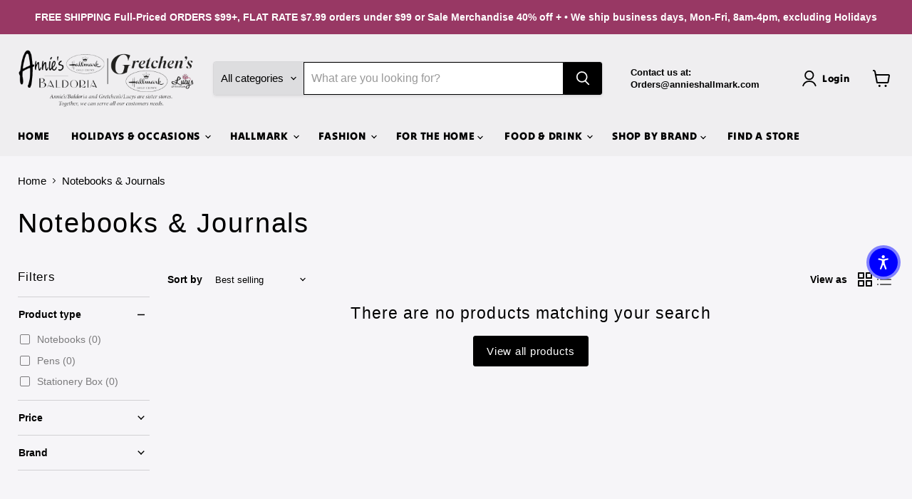

--- FILE ---
content_type: text/html; charset=utf-8
request_url: https://annieshallmark.com/collections/notebooks-journals?filter.p.vendor=DEMDACO
body_size: 88734
content:
<!doctype html>
<html class="no-js no-touch" lang="en">
  <head>
    <meta charset="utf-8">
    <meta http-equiv="x-ua-compatible" content="IE=edge">

    <link rel="preconnect" href="https://cdn.shopify.com">
    <link rel="preconnect" href="https://fonts.shopifycdn.com">
    <link rel="preconnect" href="https://v.shopify.com">
    <link rel="preconnect" href="https://cdn.shopifycloud.com">


    
      <link rel="shortcut icon" href="//annieshallmark.com/cdn/shop/files/Annie_s_Gretchen_s_32x32.png?v=1755179294" type="image/png">
    

    


    <meta name="viewport" content="width=device-width">

    
    






















    <link rel="preload" href="//annieshallmark.com/cdn/fonts/tilt_warp/tiltwarp_n4.f384a3a1626eb8664d9936d63a78a5d24c25afb6.woff2" as="font" crossorigin="anonymous">
    <link rel="preload" as="style" href="//annieshallmark.com/cdn/shop/t/90/assets/theme.css?v=158659949295531195761767109976">

    <script>window.performance && window.performance.mark && window.performance.mark('shopify.content_for_header.start');</script><meta name="facebook-domain-verification" content="5rzeo2wd7zlb3jymfizmfi002cwthd">
<meta id="shopify-digital-wallet" name="shopify-digital-wallet" content="/8562114675/digital_wallets/dialog">
<meta name="shopify-checkout-api-token" content="caf82d0827dba418f9f5b46ccbd8f559">
<meta id="in-context-paypal-metadata" data-shop-id="8562114675" data-venmo-supported="false" data-environment="production" data-locale="en_US" data-paypal-v4="true" data-currency="USD">
<link rel="alternate" type="application/atom+xml" title="Feed" href="/collections/notebooks-journals.atom" />
<link rel="alternate" type="application/json+oembed" href="https://annieshallmark.com/collections/notebooks-journals.oembed">
<script async="async" src="/checkouts/internal/preloads.js?locale=en-US"></script>
<link rel="preconnect" href="https://shop.app" crossorigin="anonymous">
<script async="async" src="https://shop.app/checkouts/internal/preloads.js?locale=en-US&shop_id=8562114675" crossorigin="anonymous"></script>
<script id="apple-pay-shop-capabilities" type="application/json">{"shopId":8562114675,"countryCode":"US","currencyCode":"USD","merchantCapabilities":["supports3DS"],"merchantId":"gid:\/\/shopify\/Shop\/8562114675","merchantName":"Annies Hallmark and Gretchens Hallmark","requiredBillingContactFields":["postalAddress","email","phone"],"requiredShippingContactFields":["postalAddress","email","phone"],"shippingType":"shipping","supportedNetworks":["visa","masterCard","amex","discover","elo","jcb"],"total":{"type":"pending","label":"Annies Hallmark and Gretchens Hallmark","amount":"1.00"},"shopifyPaymentsEnabled":true,"supportsSubscriptions":true}</script>
<script id="shopify-features" type="application/json">{"accessToken":"caf82d0827dba418f9f5b46ccbd8f559","betas":["rich-media-storefront-analytics"],"domain":"annieshallmark.com","predictiveSearch":true,"shopId":8562114675,"locale":"en"}</script>
<script>var Shopify = Shopify || {};
Shopify.shop = "annies-hallmark-baldoria.myshopify.com";
Shopify.locale = "en";
Shopify.currency = {"active":"USD","rate":"1.0"};
Shopify.country = "US";
Shopify.theme = {"name":"Shipping Profile Test- Shippi app 1\/7\/26 MB","id":142281736307,"schema_name":"Empire","schema_version":"12.0.0","theme_store_id":838,"role":"main"};
Shopify.theme.handle = "null";
Shopify.theme.style = {"id":null,"handle":null};
Shopify.cdnHost = "annieshallmark.com/cdn";
Shopify.routes = Shopify.routes || {};
Shopify.routes.root = "/";</script>
<script type="module">!function(o){(o.Shopify=o.Shopify||{}).modules=!0}(window);</script>
<script>!function(o){function n(){var o=[];function n(){o.push(Array.prototype.slice.apply(arguments))}return n.q=o,n}var t=o.Shopify=o.Shopify||{};t.loadFeatures=n(),t.autoloadFeatures=n()}(window);</script>
<script>
  window.ShopifyPay = window.ShopifyPay || {};
  window.ShopifyPay.apiHost = "shop.app\/pay";
  window.ShopifyPay.redirectState = null;
</script>
<script id="shop-js-analytics" type="application/json">{"pageType":"collection"}</script>
<script defer="defer" async type="module" src="//annieshallmark.com/cdn/shopifycloud/shop-js/modules/v2/client.init-shop-cart-sync_BT-GjEfc.en.esm.js"></script>
<script defer="defer" async type="module" src="//annieshallmark.com/cdn/shopifycloud/shop-js/modules/v2/chunk.common_D58fp_Oc.esm.js"></script>
<script defer="defer" async type="module" src="//annieshallmark.com/cdn/shopifycloud/shop-js/modules/v2/chunk.modal_xMitdFEc.esm.js"></script>
<script type="module">
  await import("//annieshallmark.com/cdn/shopifycloud/shop-js/modules/v2/client.init-shop-cart-sync_BT-GjEfc.en.esm.js");
await import("//annieshallmark.com/cdn/shopifycloud/shop-js/modules/v2/chunk.common_D58fp_Oc.esm.js");
await import("//annieshallmark.com/cdn/shopifycloud/shop-js/modules/v2/chunk.modal_xMitdFEc.esm.js");

  window.Shopify.SignInWithShop?.initShopCartSync?.({"fedCMEnabled":true,"windoidEnabled":true});

</script>
<script>
  window.Shopify = window.Shopify || {};
  if (!window.Shopify.featureAssets) window.Shopify.featureAssets = {};
  window.Shopify.featureAssets['shop-js'] = {"shop-cart-sync":["modules/v2/client.shop-cart-sync_DZOKe7Ll.en.esm.js","modules/v2/chunk.common_D58fp_Oc.esm.js","modules/v2/chunk.modal_xMitdFEc.esm.js"],"init-fed-cm":["modules/v2/client.init-fed-cm_B6oLuCjv.en.esm.js","modules/v2/chunk.common_D58fp_Oc.esm.js","modules/v2/chunk.modal_xMitdFEc.esm.js"],"shop-cash-offers":["modules/v2/client.shop-cash-offers_D2sdYoxE.en.esm.js","modules/v2/chunk.common_D58fp_Oc.esm.js","modules/v2/chunk.modal_xMitdFEc.esm.js"],"shop-login-button":["modules/v2/client.shop-login-button_QeVjl5Y3.en.esm.js","modules/v2/chunk.common_D58fp_Oc.esm.js","modules/v2/chunk.modal_xMitdFEc.esm.js"],"pay-button":["modules/v2/client.pay-button_DXTOsIq6.en.esm.js","modules/v2/chunk.common_D58fp_Oc.esm.js","modules/v2/chunk.modal_xMitdFEc.esm.js"],"shop-button":["modules/v2/client.shop-button_DQZHx9pm.en.esm.js","modules/v2/chunk.common_D58fp_Oc.esm.js","modules/v2/chunk.modal_xMitdFEc.esm.js"],"avatar":["modules/v2/client.avatar_BTnouDA3.en.esm.js"],"init-windoid":["modules/v2/client.init-windoid_CR1B-cfM.en.esm.js","modules/v2/chunk.common_D58fp_Oc.esm.js","modules/v2/chunk.modal_xMitdFEc.esm.js"],"init-shop-for-new-customer-accounts":["modules/v2/client.init-shop-for-new-customer-accounts_C_vY_xzh.en.esm.js","modules/v2/client.shop-login-button_QeVjl5Y3.en.esm.js","modules/v2/chunk.common_D58fp_Oc.esm.js","modules/v2/chunk.modal_xMitdFEc.esm.js"],"init-shop-email-lookup-coordinator":["modules/v2/client.init-shop-email-lookup-coordinator_BI7n9ZSv.en.esm.js","modules/v2/chunk.common_D58fp_Oc.esm.js","modules/v2/chunk.modal_xMitdFEc.esm.js"],"init-shop-cart-sync":["modules/v2/client.init-shop-cart-sync_BT-GjEfc.en.esm.js","modules/v2/chunk.common_D58fp_Oc.esm.js","modules/v2/chunk.modal_xMitdFEc.esm.js"],"shop-toast-manager":["modules/v2/client.shop-toast-manager_DiYdP3xc.en.esm.js","modules/v2/chunk.common_D58fp_Oc.esm.js","modules/v2/chunk.modal_xMitdFEc.esm.js"],"init-customer-accounts":["modules/v2/client.init-customer-accounts_D9ZNqS-Q.en.esm.js","modules/v2/client.shop-login-button_QeVjl5Y3.en.esm.js","modules/v2/chunk.common_D58fp_Oc.esm.js","modules/v2/chunk.modal_xMitdFEc.esm.js"],"init-customer-accounts-sign-up":["modules/v2/client.init-customer-accounts-sign-up_iGw4briv.en.esm.js","modules/v2/client.shop-login-button_QeVjl5Y3.en.esm.js","modules/v2/chunk.common_D58fp_Oc.esm.js","modules/v2/chunk.modal_xMitdFEc.esm.js"],"shop-follow-button":["modules/v2/client.shop-follow-button_CqMgW2wH.en.esm.js","modules/v2/chunk.common_D58fp_Oc.esm.js","modules/v2/chunk.modal_xMitdFEc.esm.js"],"checkout-modal":["modules/v2/client.checkout-modal_xHeaAweL.en.esm.js","modules/v2/chunk.common_D58fp_Oc.esm.js","modules/v2/chunk.modal_xMitdFEc.esm.js"],"shop-login":["modules/v2/client.shop-login_D91U-Q7h.en.esm.js","modules/v2/chunk.common_D58fp_Oc.esm.js","modules/v2/chunk.modal_xMitdFEc.esm.js"],"lead-capture":["modules/v2/client.lead-capture_BJmE1dJe.en.esm.js","modules/v2/chunk.common_D58fp_Oc.esm.js","modules/v2/chunk.modal_xMitdFEc.esm.js"],"payment-terms":["modules/v2/client.payment-terms_Ci9AEqFq.en.esm.js","modules/v2/chunk.common_D58fp_Oc.esm.js","modules/v2/chunk.modal_xMitdFEc.esm.js"]};
</script>
<script>(function() {
  var isLoaded = false;
  function asyncLoad() {
    if (isLoaded) return;
    isLoaded = true;
    var urls = ["https:\/\/www.improvedcontactform.com\/icf.js?shop=annies-hallmark-baldoria.myshopify.com","https:\/\/trust.conversionbear.com\/script?app=trust_badge\u0026shop=annies-hallmark-baldoria.myshopify.com","https:\/\/cdn.shopify.com\/s\/files\/1\/0085\/6211\/4675\/t\/90\/assets\/yoast-active-script.js?v=1767109976\u0026shop=annies-hallmark-baldoria.myshopify.com"];
    for (var i = 0; i < urls.length; i++) {
      var s = document.createElement('script');
      s.type = 'text/javascript';
      s.async = true;
      s.src = urls[i];
      var x = document.getElementsByTagName('script')[0];
      x.parentNode.insertBefore(s, x);
    }
  };
  if(window.attachEvent) {
    window.attachEvent('onload', asyncLoad);
  } else {
    window.addEventListener('load', asyncLoad, false);
  }
})();</script>
<script id="__st">var __st={"a":8562114675,"offset":-18000,"reqid":"f31c7462-1888-4c23-bd3a-2eb54a73793e-1769212556","pageurl":"annieshallmark.com\/collections\/notebooks-journals?filter.p.vendor=DEMDACO","u":"9e2f68d498e1","p":"collection","rtyp":"collection","rid":161744584819};</script>
<script>window.ShopifyPaypalV4VisibilityTracking = true;</script>
<script id="captcha-bootstrap">!function(){'use strict';const t='contact',e='account',n='new_comment',o=[[t,t],['blogs',n],['comments',n],[t,'customer']],c=[[e,'customer_login'],[e,'guest_login'],[e,'recover_customer_password'],[e,'create_customer']],r=t=>t.map((([t,e])=>`form[action*='/${t}']:not([data-nocaptcha='true']) input[name='form_type'][value='${e}']`)).join(','),a=t=>()=>t?[...document.querySelectorAll(t)].map((t=>t.form)):[];function s(){const t=[...o],e=r(t);return a(e)}const i='password',u='form_key',d=['recaptcha-v3-token','g-recaptcha-response','h-captcha-response',i],f=()=>{try{return window.sessionStorage}catch{return}},m='__shopify_v',_=t=>t.elements[u];function p(t,e,n=!1){try{const o=window.sessionStorage,c=JSON.parse(o.getItem(e)),{data:r}=function(t){const{data:e,action:n}=t;return t[m]||n?{data:e,action:n}:{data:t,action:n}}(c);for(const[e,n]of Object.entries(r))t.elements[e]&&(t.elements[e].value=n);n&&o.removeItem(e)}catch(o){console.error('form repopulation failed',{error:o})}}const l='form_type',E='cptcha';function T(t){t.dataset[E]=!0}const w=window,h=w.document,L='Shopify',v='ce_forms',y='captcha';let A=!1;((t,e)=>{const n=(g='f06e6c50-85a8-45c8-87d0-21a2b65856fe',I='https://cdn.shopify.com/shopifycloud/storefront-forms-hcaptcha/ce_storefront_forms_captcha_hcaptcha.v1.5.2.iife.js',D={infoText:'Protected by hCaptcha',privacyText:'Privacy',termsText:'Terms'},(t,e,n)=>{const o=w[L][v],c=o.bindForm;if(c)return c(t,g,e,D).then(n);var r;o.q.push([[t,g,e,D],n]),r=I,A||(h.body.append(Object.assign(h.createElement('script'),{id:'captcha-provider',async:!0,src:r})),A=!0)});var g,I,D;w[L]=w[L]||{},w[L][v]=w[L][v]||{},w[L][v].q=[],w[L][y]=w[L][y]||{},w[L][y].protect=function(t,e){n(t,void 0,e),T(t)},Object.freeze(w[L][y]),function(t,e,n,w,h,L){const[v,y,A,g]=function(t,e,n){const i=e?o:[],u=t?c:[],d=[...i,...u],f=r(d),m=r(i),_=r(d.filter((([t,e])=>n.includes(e))));return[a(f),a(m),a(_),s()]}(w,h,L),I=t=>{const e=t.target;return e instanceof HTMLFormElement?e:e&&e.form},D=t=>v().includes(t);t.addEventListener('submit',(t=>{const e=I(t);if(!e)return;const n=D(e)&&!e.dataset.hcaptchaBound&&!e.dataset.recaptchaBound,o=_(e),c=g().includes(e)&&(!o||!o.value);(n||c)&&t.preventDefault(),c&&!n&&(function(t){try{if(!f())return;!function(t){const e=f();if(!e)return;const n=_(t);if(!n)return;const o=n.value;o&&e.removeItem(o)}(t);const e=Array.from(Array(32),(()=>Math.random().toString(36)[2])).join('');!function(t,e){_(t)||t.append(Object.assign(document.createElement('input'),{type:'hidden',name:u})),t.elements[u].value=e}(t,e),function(t,e){const n=f();if(!n)return;const o=[...t.querySelectorAll(`input[type='${i}']`)].map((({name:t})=>t)),c=[...d,...o],r={};for(const[a,s]of new FormData(t).entries())c.includes(a)||(r[a]=s);n.setItem(e,JSON.stringify({[m]:1,action:t.action,data:r}))}(t,e)}catch(e){console.error('failed to persist form',e)}}(e),e.submit())}));const S=(t,e)=>{t&&!t.dataset[E]&&(n(t,e.some((e=>e===t))),T(t))};for(const o of['focusin','change'])t.addEventListener(o,(t=>{const e=I(t);D(e)&&S(e,y())}));const B=e.get('form_key'),M=e.get(l),P=B&&M;t.addEventListener('DOMContentLoaded',(()=>{const t=y();if(P)for(const e of t)e.elements[l].value===M&&p(e,B);[...new Set([...A(),...v().filter((t=>'true'===t.dataset.shopifyCaptcha))])].forEach((e=>S(e,t)))}))}(h,new URLSearchParams(w.location.search),n,t,e,['guest_login'])})(!0,!0)}();</script>
<script integrity="sha256-4kQ18oKyAcykRKYeNunJcIwy7WH5gtpwJnB7kiuLZ1E=" data-source-attribution="shopify.loadfeatures" defer="defer" src="//annieshallmark.com/cdn/shopifycloud/storefront/assets/storefront/load_feature-a0a9edcb.js" crossorigin="anonymous"></script>
<script crossorigin="anonymous" defer="defer" src="//annieshallmark.com/cdn/shopifycloud/storefront/assets/shopify_pay/storefront-65b4c6d7.js?v=20250812"></script>
<script data-source-attribution="shopify.dynamic_checkout.dynamic.init">var Shopify=Shopify||{};Shopify.PaymentButton=Shopify.PaymentButton||{isStorefrontPortableWallets:!0,init:function(){window.Shopify.PaymentButton.init=function(){};var t=document.createElement("script");t.src="https://annieshallmark.com/cdn/shopifycloud/portable-wallets/latest/portable-wallets.en.js",t.type="module",document.head.appendChild(t)}};
</script>
<script data-source-attribution="shopify.dynamic_checkout.buyer_consent">
  function portableWalletsHideBuyerConsent(e){var t=document.getElementById("shopify-buyer-consent"),n=document.getElementById("shopify-subscription-policy-button");t&&n&&(t.classList.add("hidden"),t.setAttribute("aria-hidden","true"),n.removeEventListener("click",e))}function portableWalletsShowBuyerConsent(e){var t=document.getElementById("shopify-buyer-consent"),n=document.getElementById("shopify-subscription-policy-button");t&&n&&(t.classList.remove("hidden"),t.removeAttribute("aria-hidden"),n.addEventListener("click",e))}window.Shopify?.PaymentButton&&(window.Shopify.PaymentButton.hideBuyerConsent=portableWalletsHideBuyerConsent,window.Shopify.PaymentButton.showBuyerConsent=portableWalletsShowBuyerConsent);
</script>
<script data-source-attribution="shopify.dynamic_checkout.cart.bootstrap">document.addEventListener("DOMContentLoaded",(function(){function t(){return document.querySelector("shopify-accelerated-checkout-cart, shopify-accelerated-checkout")}if(t())Shopify.PaymentButton.init();else{new MutationObserver((function(e,n){t()&&(Shopify.PaymentButton.init(),n.disconnect())})).observe(document.body,{childList:!0,subtree:!0})}}));
</script>
<link id="shopify-accelerated-checkout-styles" rel="stylesheet" media="screen" href="https://annieshallmark.com/cdn/shopifycloud/portable-wallets/latest/accelerated-checkout-backwards-compat.css" crossorigin="anonymous">
<style id="shopify-accelerated-checkout-cart">
        #shopify-buyer-consent {
  margin-top: 1em;
  display: inline-block;
  width: 100%;
}

#shopify-buyer-consent.hidden {
  display: none;
}

#shopify-subscription-policy-button {
  background: none;
  border: none;
  padding: 0;
  text-decoration: underline;
  font-size: inherit;
  cursor: pointer;
}

#shopify-subscription-policy-button::before {
  box-shadow: none;
}

      </style>

<script>window.performance && window.performance.mark && window.performance.mark('shopify.content_for_header.end');</script>

    <link href="//annieshallmark.com/cdn/shop/t/90/assets/theme.css?v=158659949295531195761767109976" rel="stylesheet" type="text/css" media="all" />

    
      <link href="//annieshallmark.com/cdn/shop/t/90/assets/ripple.css?v=100240391239311985871767109976" rel="stylesheet" type="text/css" media="all" />
    

    
    <script>
      window.Theme = window.Theme || {};
      window.Theme.version = '12.0.0';
      window.Theme.name = 'Empire';
      window.Theme.routes = {
        "root_url": "/",
        "account_url": "/account",
        "account_login_url": "https://annieshallmark.com/customer_authentication/redirect?locale=en&region_country=US",
        "account_logout_url": "/account/logout",
        "account_register_url": "/account/register",
        "account_addresses_url": "/account/addresses",
        "collections_url": "/collections",
        "all_products_collection_url": "/collections/all",
        "search_url": "/search",
        "predictive_search_url": "/search/suggest",
        "cart_url": "/cart",
        "cart_add_url": "/cart/add",
        "cart_change_url": "/cart/change",
        "cart_clear_url": "/cart/clear",
        "product_recommendations_url": "/recommendations/products",
      };
    </script>
    

  <!-- BEGIN app block: shopify://apps/yoast-seo/blocks/metatags/7c777011-bc88-4743-a24e-64336e1e5b46 -->
<!-- This site is optimized with Yoast SEO for Shopify -->
<title>Notebooks &amp; Journals - Annies Hallmark and Gretchens Hallmark</title>
<meta name="description" content="Notebooks &amp; Journals - Annie&#39;s Hallmark" />
<link rel="canonical" href="https://annieshallmark.com/collections/notebooks-journals" />
<meta name="robots" content="index, follow, max-image-preview:large, max-snippet:-1, max-video-preview:-1" />
<meta property="og:site_name" content="Annies Hallmark and Gretchens Hallmark" />
<meta property="og:url" content="https://annieshallmark.com/collections/notebooks-journals" />
<meta property="og:locale" content="en_US" />
<meta property="og:type" content="website" />
<meta property="og:title" content="Notebooks &amp; Journals - Annies Hallmark and Gretchens Hallmark" />
<meta property="og:description" content="Notebooks &amp; Journals - Annie&#39;s Hallmark" />
<meta name="twitter:card" content="summary_large_image" />
<script type="application/ld+json" id="yoast-schema-graph">
{
  "@context": "https://schema.org",
  "@graph": [
    {
      "@type": "Organization",
      "@id": "https://annieshallmark.com/#/schema/organization/1",
      "url": "https://annieshallmark.com",
      "name": "Annie's Hallmark and Baldoria",
      "alternateName": "Annie's \u0026 Gretchen's Hallmark",
      "logo": {
        "@id": "https://annieshallmark.com/#/schema/ImageObject/29269611020403"
      },
      "image": [
        {
          "@id": "https://annieshallmark.com/#/schema/ImageObject/29269611020403"
        }
      ],
      "hasMerchantReturnPolicy": {
        "@type": "MerchantReturnPolicy",
        "merchantReturnLink": "https://annieshallmark.com/policies/refund-policy"
      },
      "sameAs": ["https:\/\/www.facebook.com\/AnniesHallmarkBaldoria\/"]
    },
    {
      "@type": "ImageObject",
      "@id": "https://annieshallmark.com/#/schema/ImageObject/29269611020403",
      "width": 450,
      "height": 110,
      "url": "https:\/\/annieshallmark.com\/cdn\/shop\/files\/Combined_Logos_For_Shopify_side_by_side_packing_slip_cropped_small_990d64f4-b4d3-42a1-8544-346216d3e6ba.jpg?v=1743084467",
      "contentUrl": "https:\/\/annieshallmark.com\/cdn\/shop\/files\/Combined_Logos_For_Shopify_side_by_side_packing_slip_cropped_small_990d64f4-b4d3-42a1-8544-346216d3e6ba.jpg?v=1743084467"
    },
    {
      "@type": "WebSite",
      "@id": "https://annieshallmark.com/#/schema/website/1",
      "url": "https://annieshallmark.com",
      "name": "AnniesHallmark.com",
      "alternateName": "gretchenshallmark.com",
      "potentialAction": {
        "@type": "SearchAction",
        "target": "https://annieshallmark.com/search?q={search_term_string}",
        "query-input": "required name=search_term_string"
      },
      "publisher": {
        "@id": "https://annieshallmark.com/#/schema/organization/1"
      },
      "inLanguage": "en"
    },
    {
      "@type": "CollectionPage",
      "@id": "https:\/\/annieshallmark.com\/collections\/notebooks-journals",
      "name": "Notebooks \u0026amp; Journals - Annies Hallmark and Gretchens Hallmark",
      "description": "Notebooks \u0026amp; Journals - Annie\u0026#39;s Hallmark",
      "datePublished": "2020-06-23T08:22:43-04:00",
      "breadcrumb": {
        "@id": "https:\/\/annieshallmark.com\/collections\/notebooks-journals\/#\/schema\/breadcrumb"
      },
      "isPartOf": {
        "@id": "https://annieshallmark.com/#/schema/website/1"
      },
      "url": "https:\/\/annieshallmark.com\/collections\/notebooks-journals"
    },
    {
      "@type": "BreadcrumbList",
      "@id": "https:\/\/annieshallmark.com\/collections\/notebooks-journals\/#\/schema\/breadcrumb",
      "itemListElement": [
        {
          "@type": "ListItem",
          "name": "Annies Hallmark and Gretchens Hallmark",
          "item": "https:\/\/annieshallmark.com",
          "position": 1
        },
        {
          "@type": "ListItem",
          "name": "Collections",
          "item": "https:\/\/annieshallmark.com\/collections",
          "position": 2
        },
        {
          "@type": "ListItem",
          "name": "Notebooks \u0026 Journals",
          "position": 3
        }
      ]
    }

  ]}
</script>
<!--/ Yoast SEO -->
<!-- END app block --><!-- BEGIN app block: shopify://apps/judge-me-reviews/blocks/judgeme_core/61ccd3b1-a9f2-4160-9fe9-4fec8413e5d8 --><!-- Start of Judge.me Core -->






<link rel="dns-prefetch" href="https://cdnwidget.judge.me">
<link rel="dns-prefetch" href="https://cdn.judge.me">
<link rel="dns-prefetch" href="https://cdn1.judge.me">
<link rel="dns-prefetch" href="https://api.judge.me">

<script data-cfasync='false' class='jdgm-settings-script'>window.jdgmSettings={"pagination":5,"disable_web_reviews":true,"badge_no_review_text":"No reviews","badge_n_reviews_text":"{{ n }} review/reviews","hide_badge_preview_if_no_reviews":true,"badge_hide_text":false,"enforce_center_preview_badge":false,"widget_title":"Customer Reviews","widget_open_form_text":"Write a review","widget_close_form_text":"Cancel review","widget_refresh_page_text":"Refresh page","widget_summary_text":"Based on {{ number_of_reviews }} review/reviews","widget_no_review_text":"Be the first to write a review","widget_name_field_text":"Display name","widget_verified_name_field_text":"Verified Name (public)","widget_name_placeholder_text":"Display name","widget_required_field_error_text":"This field is required.","widget_email_field_text":"Email address","widget_verified_email_field_text":"Verified Email (private, can not be edited)","widget_email_placeholder_text":"Your email address","widget_email_field_error_text":"Please enter a valid email address.","widget_rating_field_text":"Rating","widget_review_title_field_text":"Review Title","widget_review_title_placeholder_text":"Give your review a title","widget_review_body_field_text":"Review content","widget_review_body_placeholder_text":"Start writing here...","widget_pictures_field_text":"Picture/Video (optional)","widget_submit_review_text":"Submit Review","widget_submit_verified_review_text":"Submit Verified Review","widget_submit_success_msg_with_auto_publish":"Thank you! Please refresh the page in a few moments to see your review. You can remove or edit your review by logging into \u003ca href='https://judge.me/login' target='_blank' rel='nofollow noopener'\u003eJudge.me\u003c/a\u003e","widget_submit_success_msg_no_auto_publish":"Thank you! Your review will be published as soon as it is approved by the shop admin. You can remove or edit your review by logging into \u003ca href='https://judge.me/login' target='_blank' rel='nofollow noopener'\u003eJudge.me\u003c/a\u003e","widget_show_default_reviews_out_of_total_text":"Showing {{ n_reviews_shown }} out of {{ n_reviews }} reviews.","widget_show_all_link_text":"Show all","widget_show_less_link_text":"Show less","widget_author_said_text":"{{ reviewer_name }} said:","widget_days_text":"{{ n }} days ago","widget_weeks_text":"{{ n }} week/weeks ago","widget_months_text":"{{ n }} month/months ago","widget_years_text":"{{ n }} year/years ago","widget_yesterday_text":"Yesterday","widget_today_text":"Today","widget_replied_text":"\u003e\u003e {{ shop_name }} replied:","widget_read_more_text":"Read more","widget_reviewer_name_as_initial":"","widget_rating_filter_color":"","widget_rating_filter_see_all_text":"See all reviews","widget_sorting_most_recent_text":"Most Recent","widget_sorting_highest_rating_text":"Highest Rating","widget_sorting_lowest_rating_text":"Lowest Rating","widget_sorting_with_pictures_text":"Only Pictures","widget_sorting_most_helpful_text":"Most Helpful","widget_open_question_form_text":"Ask a question","widget_reviews_subtab_text":"Reviews","widget_questions_subtab_text":"Questions","widget_question_label_text":"Question","widget_answer_label_text":"Answer","widget_question_placeholder_text":"Write your question here","widget_submit_question_text":"Submit Question","widget_question_submit_success_text":"Thank you for your question! We will notify you once it gets answered.","verified_badge_text":"Verified","verified_badge_bg_color":"","verified_badge_text_color":"","verified_badge_placement":"left-of-reviewer-name","widget_review_max_height":"","widget_hide_border":false,"widget_social_share":false,"widget_thumb":false,"widget_review_location_show":false,"widget_location_format":"country_only","all_reviews_include_out_of_store_products":false,"all_reviews_out_of_store_text":"(out of store)","all_reviews_pagination":100,"all_reviews_product_name_prefix_text":"about","enable_review_pictures":false,"enable_question_anwser":false,"widget_theme":"","review_date_format":"mm/dd/yyyy","default_sort_method":"most-recent","widget_product_reviews_subtab_text":"Product Reviews","widget_shop_reviews_subtab_text":"Shop Reviews","widget_other_products_reviews_text":"Reviews for other products","widget_store_reviews_subtab_text":"Store reviews","widget_no_store_reviews_text":"This store hasn't received any reviews yet","widget_web_restriction_product_reviews_text":"This product hasn't received any reviews yet","widget_no_items_text":"No items found","widget_show_more_text":"Show more","widget_write_a_store_review_text":"Write a Store Review","widget_other_languages_heading":"Reviews in Other Languages","widget_translate_review_text":"Translate review to {{ language }}","widget_translating_review_text":"Translating...","widget_show_original_translation_text":"Show original ({{ language }})","widget_translate_review_failed_text":"Review couldn't be translated.","widget_translate_review_retry_text":"Retry","widget_translate_review_try_again_later_text":"Try again later","show_product_url_for_grouped_product":false,"widget_sorting_pictures_first_text":"Pictures First","show_pictures_on_all_rev_page_mobile":false,"show_pictures_on_all_rev_page_desktop":false,"floating_tab_hide_mobile_install_preference":false,"floating_tab_button_name":"★ Reviews","floating_tab_title":"Let customers speak for us","floating_tab_button_color":"","floating_tab_button_background_color":"","floating_tab_url":"","floating_tab_url_enabled":false,"floating_tab_tab_style":"text","all_reviews_text_badge_text":"Customers rate us {{ shop.metafields.judgeme.all_reviews_rating | round: 1 }}/5 based on {{ shop.metafields.judgeme.all_reviews_count }} reviews.","all_reviews_text_badge_text_branded_style":"{{ shop.metafields.judgeme.all_reviews_rating | round: 1 }} out of 5 stars based on {{ shop.metafields.judgeme.all_reviews_count }} reviews","is_all_reviews_text_badge_a_link":false,"show_stars_for_all_reviews_text_badge":false,"all_reviews_text_badge_url":"","all_reviews_text_style":"text","all_reviews_text_color_style":"judgeme_brand_color","all_reviews_text_color":"#108474","all_reviews_text_show_jm_brand":true,"featured_carousel_show_header":true,"featured_carousel_title":"Let customers speak for us","testimonials_carousel_title":"Customers are saying","videos_carousel_title":"Real customer stories","cards_carousel_title":"Customers are saying","featured_carousel_count_text":"from {{ n }} reviews","featured_carousel_add_link_to_all_reviews_page":false,"featured_carousel_url":"","featured_carousel_show_images":true,"featured_carousel_autoslide_interval":5,"featured_carousel_arrows_on_the_sides":false,"featured_carousel_height":250,"featured_carousel_width":80,"featured_carousel_image_size":0,"featured_carousel_image_height":250,"featured_carousel_arrow_color":"#eeeeee","verified_count_badge_style":"vintage","verified_count_badge_orientation":"horizontal","verified_count_badge_color_style":"judgeme_brand_color","verified_count_badge_color":"#108474","is_verified_count_badge_a_link":false,"verified_count_badge_url":"","verified_count_badge_show_jm_brand":true,"widget_rating_preset_default":5,"widget_first_sub_tab":"product-reviews","widget_show_histogram":true,"widget_histogram_use_custom_color":false,"widget_pagination_use_custom_color":false,"widget_star_use_custom_color":false,"widget_verified_badge_use_custom_color":false,"widget_write_review_use_custom_color":false,"picture_reminder_submit_button":"Upload Pictures","enable_review_videos":false,"mute_video_by_default":false,"widget_sorting_videos_first_text":"Videos First","widget_review_pending_text":"Pending","featured_carousel_items_for_large_screen":3,"social_share_options_order":"Facebook,Twitter","remove_microdata_snippet":true,"disable_json_ld":true,"enable_json_ld_products":false,"preview_badge_show_question_text":false,"preview_badge_no_question_text":"No questions","preview_badge_n_question_text":"{{ number_of_questions }} question/questions","qa_badge_show_icon":false,"qa_badge_position":"same-row","remove_judgeme_branding":false,"widget_add_search_bar":false,"widget_search_bar_placeholder":"Search","widget_sorting_verified_only_text":"Verified only","featured_carousel_theme":"default","featured_carousel_show_rating":true,"featured_carousel_show_title":true,"featured_carousel_show_body":true,"featured_carousel_show_date":false,"featured_carousel_show_reviewer":true,"featured_carousel_show_product":false,"featured_carousel_header_background_color":"#108474","featured_carousel_header_text_color":"#ffffff","featured_carousel_name_product_separator":"reviewed","featured_carousel_full_star_background":"#108474","featured_carousel_empty_star_background":"#dadada","featured_carousel_vertical_theme_background":"#f9fafb","featured_carousel_verified_badge_enable":false,"featured_carousel_verified_badge_color":"#108474","featured_carousel_border_style":"round","featured_carousel_review_line_length_limit":3,"featured_carousel_more_reviews_button_text":"Read more reviews","featured_carousel_view_product_button_text":"View product","all_reviews_page_load_reviews_on":"scroll","all_reviews_page_load_more_text":"Load More Reviews","disable_fb_tab_reviews":false,"enable_ajax_cdn_cache":false,"widget_public_name_text":"displayed publicly like","default_reviewer_name":"John Smith","default_reviewer_name_has_non_latin":true,"widget_reviewer_anonymous":"Anonymous","medals_widget_title":"Judge.me Review Medals","medals_widget_background_color":"#f9fafb","medals_widget_position":"footer_all_pages","medals_widget_border_color":"#f9fafb","medals_widget_verified_text_position":"left","medals_widget_use_monochromatic_version":false,"medals_widget_elements_color":"#108474","show_reviewer_avatar":true,"widget_invalid_yt_video_url_error_text":"Not a YouTube video URL","widget_max_length_field_error_text":"Please enter no more than {0} characters.","widget_show_country_flag":false,"widget_show_collected_via_shop_app":true,"widget_verified_by_shop_badge_style":"light","widget_verified_by_shop_text":"Verified by Shop","widget_show_photo_gallery":false,"widget_load_with_code_splitting":true,"widget_ugc_install_preference":false,"widget_ugc_title":"Made by us, Shared by you","widget_ugc_subtitle":"Tag us to see your picture featured in our page","widget_ugc_arrows_color":"#ffffff","widget_ugc_primary_button_text":"Buy Now","widget_ugc_primary_button_background_color":"#108474","widget_ugc_primary_button_text_color":"#ffffff","widget_ugc_primary_button_border_width":"0","widget_ugc_primary_button_border_style":"none","widget_ugc_primary_button_border_color":"#108474","widget_ugc_primary_button_border_radius":"25","widget_ugc_secondary_button_text":"Load More","widget_ugc_secondary_button_background_color":"#ffffff","widget_ugc_secondary_button_text_color":"#108474","widget_ugc_secondary_button_border_width":"2","widget_ugc_secondary_button_border_style":"solid","widget_ugc_secondary_button_border_color":"#108474","widget_ugc_secondary_button_border_radius":"25","widget_ugc_reviews_button_text":"View Reviews","widget_ugc_reviews_button_background_color":"#ffffff","widget_ugc_reviews_button_text_color":"#108474","widget_ugc_reviews_button_border_width":"2","widget_ugc_reviews_button_border_style":"solid","widget_ugc_reviews_button_border_color":"#108474","widget_ugc_reviews_button_border_radius":"25","widget_ugc_reviews_button_link_to":"judgeme-reviews-page","widget_ugc_show_post_date":true,"widget_ugc_max_width":"800","widget_rating_metafield_value_type":true,"widget_primary_color":"#187979","widget_enable_secondary_color":false,"widget_secondary_color":"#edf5f5","widget_summary_average_rating_text":"{{ average_rating }} out of 5","widget_media_grid_title":"Customer photos \u0026 videos","widget_media_grid_see_more_text":"See more","widget_round_style":false,"widget_show_product_medals":true,"widget_verified_by_judgeme_text":"Verified by Judge.me","widget_show_store_medals":true,"widget_verified_by_judgeme_text_in_store_medals":"Verified by Judge.me","widget_media_field_exceed_quantity_message":"Sorry, we can only accept {{ max_media }} for one review.","widget_media_field_exceed_limit_message":"{{ file_name }} is too large, please select a {{ media_type }} less than {{ size_limit }}MB.","widget_review_submitted_text":"Review Submitted!","widget_question_submitted_text":"Question Submitted!","widget_close_form_text_question":"Cancel","widget_write_your_answer_here_text":"Write your answer here","widget_enabled_branded_link":true,"widget_show_collected_by_judgeme":true,"widget_reviewer_name_color":"","widget_write_review_text_color":"","widget_write_review_bg_color":"","widget_collected_by_judgeme_text":"collected by Judge.me","widget_pagination_type":"standard","widget_load_more_text":"Load More","widget_load_more_color":"#108474","widget_full_review_text":"Full Review","widget_read_more_reviews_text":"Read More Reviews","widget_read_questions_text":"Read Questions","widget_questions_and_answers_text":"Questions \u0026 Answers","widget_verified_by_text":"Verified by","widget_verified_text":"Verified","widget_number_of_reviews_text":"{{ number_of_reviews }} reviews","widget_back_button_text":"Back","widget_next_button_text":"Next","widget_custom_forms_filter_button":"Filters","custom_forms_style":"vertical","widget_show_review_information":false,"how_reviews_are_collected":"How reviews are collected?","widget_show_review_keywords":false,"widget_gdpr_statement":"How we use your data: We'll only contact you about the review you left, and only if necessary. By submitting your review, you agree to Judge.me's \u003ca href='https://judge.me/terms' target='_blank' rel='nofollow noopener'\u003eterms\u003c/a\u003e, \u003ca href='https://judge.me/privacy' target='_blank' rel='nofollow noopener'\u003eprivacy\u003c/a\u003e and \u003ca href='https://judge.me/content-policy' target='_blank' rel='nofollow noopener'\u003econtent\u003c/a\u003e policies.","widget_multilingual_sorting_enabled":false,"widget_translate_review_content_enabled":false,"widget_translate_review_content_method":"manual","popup_widget_review_selection":"automatically_with_pictures","popup_widget_round_border_style":true,"popup_widget_show_title":true,"popup_widget_show_body":true,"popup_widget_show_reviewer":false,"popup_widget_show_product":true,"popup_widget_show_pictures":true,"popup_widget_use_review_picture":true,"popup_widget_show_on_home_page":true,"popup_widget_show_on_product_page":true,"popup_widget_show_on_collection_page":true,"popup_widget_show_on_cart_page":true,"popup_widget_position":"bottom_left","popup_widget_first_review_delay":5,"popup_widget_duration":5,"popup_widget_interval":5,"popup_widget_review_count":5,"popup_widget_hide_on_mobile":true,"review_snippet_widget_round_border_style":true,"review_snippet_widget_card_color":"#FFFFFF","review_snippet_widget_slider_arrows_background_color":"#FFFFFF","review_snippet_widget_slider_arrows_color":"#000000","review_snippet_widget_star_color":"#108474","show_product_variant":false,"all_reviews_product_variant_label_text":"Variant: ","widget_show_verified_branding":false,"widget_ai_summary_title":"Customers say","widget_ai_summary_disclaimer":"AI-powered review summary based on recent customer reviews","widget_show_ai_summary":false,"widget_show_ai_summary_bg":false,"widget_show_review_title_input":true,"redirect_reviewers_invited_via_email":"review_widget","request_store_review_after_product_review":false,"request_review_other_products_in_order":false,"review_form_color_scheme":"default","review_form_corner_style":"square","review_form_star_color":{},"review_form_text_color":"#333333","review_form_background_color":"#ffffff","review_form_field_background_color":"#fafafa","review_form_button_color":{},"review_form_button_text_color":"#ffffff","review_form_modal_overlay_color":"#000000","review_content_screen_title_text":"How would you rate this product?","review_content_introduction_text":"We would love it if you would share a bit about your experience.","store_review_form_title_text":"How would you rate this store?","store_review_form_introduction_text":"We would love it if you would share a bit about your experience.","show_review_guidance_text":true,"one_star_review_guidance_text":"Poor","five_star_review_guidance_text":"Great","customer_information_screen_title_text":"About you","customer_information_introduction_text":"Please tell us more about you.","custom_questions_screen_title_text":"Your experience in more detail","custom_questions_introduction_text":"Here are a few questions to help us understand more about your experience.","review_submitted_screen_title_text":"Thanks for your review!","review_submitted_screen_thank_you_text":"We are processing it and it will appear on the store soon.","review_submitted_screen_email_verification_text":"Please confirm your email by clicking the link we just sent you. This helps us keep reviews authentic.","review_submitted_request_store_review_text":"Would you like to share your experience of shopping with us?","review_submitted_review_other_products_text":"Would you like to review these products?","store_review_screen_title_text":"Would you like to share your experience of shopping with us?","store_review_introduction_text":"We value your feedback and use it to improve. Please share any thoughts or suggestions you have.","reviewer_media_screen_title_picture_text":"Share a picture","reviewer_media_introduction_picture_text":"Upload a photo to support your review.","reviewer_media_screen_title_video_text":"Share a video","reviewer_media_introduction_video_text":"Upload a video to support your review.","reviewer_media_screen_title_picture_or_video_text":"Share a picture or video","reviewer_media_introduction_picture_or_video_text":"Upload a photo or video to support your review.","reviewer_media_youtube_url_text":"Paste your Youtube URL here","advanced_settings_next_step_button_text":"Next","advanced_settings_close_review_button_text":"Close","modal_write_review_flow":false,"write_review_flow_required_text":"Required","write_review_flow_privacy_message_text":"We respect your privacy.","write_review_flow_anonymous_text":"Post review as anonymous","write_review_flow_visibility_text":"This won't be visible to other customers.","write_review_flow_multiple_selection_help_text":"Select as many as you like","write_review_flow_single_selection_help_text":"Select one option","write_review_flow_required_field_error_text":"This field is required","write_review_flow_invalid_email_error_text":"Please enter a valid email address","write_review_flow_max_length_error_text":"Max. {{ max_length }} characters.","write_review_flow_media_upload_text":"\u003cb\u003eClick to upload\u003c/b\u003e or drag and drop","write_review_flow_gdpr_statement":"We'll only contact you about your review if necessary. By submitting your review, you agree to our \u003ca href='https://judge.me/terms' target='_blank' rel='nofollow noopener'\u003eterms and conditions\u003c/a\u003e and \u003ca href='https://judge.me/privacy' target='_blank' rel='nofollow noopener'\u003eprivacy policy\u003c/a\u003e.","rating_only_reviews_enabled":false,"show_negative_reviews_help_screen":false,"new_review_flow_help_screen_rating_threshold":3,"negative_review_resolution_screen_title_text":"Tell us more","negative_review_resolution_text":"Your experience matters to us. If there were issues with your purchase, we're here to help. Feel free to reach out to us, we'd love the opportunity to make things right.","negative_review_resolution_button_text":"Contact us","negative_review_resolution_proceed_with_review_text":"Leave a review","negative_review_resolution_subject":"Issue with purchase from {{ shop_name }}.{{ order_name }}","preview_badge_collection_page_install_status":false,"widget_review_custom_css":"","preview_badge_custom_css":"","preview_badge_stars_count":"5-stars","featured_carousel_custom_css":"","floating_tab_custom_css":"","all_reviews_widget_custom_css":"","medals_widget_custom_css":"","verified_badge_custom_css":"","all_reviews_text_custom_css":"","transparency_badges_collected_via_store_invite":false,"transparency_badges_from_another_provider":false,"transparency_badges_collected_from_store_visitor":false,"transparency_badges_collected_by_verified_review_provider":false,"transparency_badges_earned_reward":false,"transparency_badges_collected_via_store_invite_text":"Review collected via store invitation","transparency_badges_from_another_provider_text":"Review collected from another provider","transparency_badges_collected_from_store_visitor_text":"Review collected from a store visitor","transparency_badges_written_in_google_text":"Review written in Google","transparency_badges_written_in_etsy_text":"Review written in Etsy","transparency_badges_written_in_shop_app_text":"Review written in Shop App","transparency_badges_earned_reward_text":"Review earned a reward for future purchase","product_review_widget_per_page":10,"widget_store_review_label_text":"Review about the store","checkout_comment_extension_title_on_product_page":"Customer Comments","checkout_comment_extension_num_latest_comment_show":5,"checkout_comment_extension_format":"name_and_timestamp","checkout_comment_customer_name":"last_initial","checkout_comment_comment_notification":true,"preview_badge_collection_page_install_preference":true,"preview_badge_home_page_install_preference":false,"preview_badge_product_page_install_preference":true,"review_widget_install_preference":"","review_carousel_install_preference":false,"floating_reviews_tab_install_preference":"none","verified_reviews_count_badge_install_preference":false,"all_reviews_text_install_preference":false,"review_widget_best_location":true,"judgeme_medals_install_preference":false,"review_widget_revamp_enabled":false,"review_widget_qna_enabled":false,"review_widget_header_theme":"minimal","review_widget_widget_title_enabled":true,"review_widget_header_text_size":"medium","review_widget_header_text_weight":"regular","review_widget_average_rating_style":"compact","review_widget_bar_chart_enabled":true,"review_widget_bar_chart_type":"numbers","review_widget_bar_chart_style":"standard","review_widget_expanded_media_gallery_enabled":false,"review_widget_reviews_section_theme":"standard","review_widget_image_style":"thumbnails","review_widget_review_image_ratio":"square","review_widget_stars_size":"medium","review_widget_verified_badge":"standard_text","review_widget_review_title_text_size":"medium","review_widget_review_text_size":"medium","review_widget_review_text_length":"medium","review_widget_number_of_columns_desktop":3,"review_widget_carousel_transition_speed":5,"review_widget_custom_questions_answers_display":"always","review_widget_button_text_color":"#FFFFFF","review_widget_text_color":"#000000","review_widget_lighter_text_color":"#7B7B7B","review_widget_corner_styling":"soft","review_widget_review_word_singular":"review","review_widget_review_word_plural":"reviews","review_widget_voting_label":"Helpful?","review_widget_shop_reply_label":"Reply from {{ shop_name }}:","review_widget_filters_title":"Filters","qna_widget_question_word_singular":"Question","qna_widget_question_word_plural":"Questions","qna_widget_answer_reply_label":"Answer from {{ answerer_name }}:","qna_content_screen_title_text":"Ask a question about this product","qna_widget_question_required_field_error_text":"Please enter your question.","qna_widget_flow_gdpr_statement":"We'll only contact you about your question if necessary. By submitting your question, you agree to our \u003ca href='https://judge.me/terms' target='_blank' rel='nofollow noopener'\u003eterms and conditions\u003c/a\u003e and \u003ca href='https://judge.me/privacy' target='_blank' rel='nofollow noopener'\u003eprivacy policy\u003c/a\u003e.","qna_widget_question_submitted_text":"Thanks for your question!","qna_widget_close_form_text_question":"Close","qna_widget_question_submit_success_text":"We’ll notify you by email when your question is answered.","all_reviews_widget_v2025_enabled":false,"all_reviews_widget_v2025_header_theme":"default","all_reviews_widget_v2025_widget_title_enabled":true,"all_reviews_widget_v2025_header_text_size":"medium","all_reviews_widget_v2025_header_text_weight":"regular","all_reviews_widget_v2025_average_rating_style":"compact","all_reviews_widget_v2025_bar_chart_enabled":true,"all_reviews_widget_v2025_bar_chart_type":"numbers","all_reviews_widget_v2025_bar_chart_style":"standard","all_reviews_widget_v2025_expanded_media_gallery_enabled":false,"all_reviews_widget_v2025_show_store_medals":true,"all_reviews_widget_v2025_show_photo_gallery":true,"all_reviews_widget_v2025_show_review_keywords":false,"all_reviews_widget_v2025_show_ai_summary":false,"all_reviews_widget_v2025_show_ai_summary_bg":false,"all_reviews_widget_v2025_add_search_bar":false,"all_reviews_widget_v2025_default_sort_method":"most-recent","all_reviews_widget_v2025_reviews_per_page":10,"all_reviews_widget_v2025_reviews_section_theme":"default","all_reviews_widget_v2025_image_style":"thumbnails","all_reviews_widget_v2025_review_image_ratio":"square","all_reviews_widget_v2025_stars_size":"medium","all_reviews_widget_v2025_verified_badge":"bold_badge","all_reviews_widget_v2025_review_title_text_size":"medium","all_reviews_widget_v2025_review_text_size":"medium","all_reviews_widget_v2025_review_text_length":"medium","all_reviews_widget_v2025_number_of_columns_desktop":3,"all_reviews_widget_v2025_carousel_transition_speed":5,"all_reviews_widget_v2025_custom_questions_answers_display":"always","all_reviews_widget_v2025_show_product_variant":false,"all_reviews_widget_v2025_show_reviewer_avatar":true,"all_reviews_widget_v2025_reviewer_name_as_initial":"","all_reviews_widget_v2025_review_location_show":false,"all_reviews_widget_v2025_location_format":"","all_reviews_widget_v2025_show_country_flag":false,"all_reviews_widget_v2025_verified_by_shop_badge_style":"light","all_reviews_widget_v2025_social_share":false,"all_reviews_widget_v2025_social_share_options_order":"Facebook,Twitter,LinkedIn,Pinterest","all_reviews_widget_v2025_pagination_type":"standard","all_reviews_widget_v2025_button_text_color":"#FFFFFF","all_reviews_widget_v2025_text_color":"#000000","all_reviews_widget_v2025_lighter_text_color":"#7B7B7B","all_reviews_widget_v2025_corner_styling":"soft","all_reviews_widget_v2025_title":"Customer reviews","all_reviews_widget_v2025_ai_summary_title":"Customers say about this store","all_reviews_widget_v2025_no_review_text":"Be the first to write a review","platform":"shopify","branding_url":"https://app.judge.me/reviews/stores/annieshallmark.com","branding_text":"Powered by Judge.me","locale":"en","reply_name":"Annies Hallmark and Gretchens Hallmark","widget_version":"3.0","footer":true,"autopublish":true,"review_dates":true,"enable_custom_form":false,"shop_use_review_site":true,"shop_locale":"en","enable_multi_locales_translations":true,"show_review_title_input":true,"review_verification_email_status":"always","can_be_branded":true,"reply_name_text":"Annies Hallmark and Gretchens Hallmark"};</script> <style class='jdgm-settings-style'>.jdgm-xx{left:0}:root{--jdgm-primary-color: #187979;--jdgm-secondary-color: rgba(24,121,121,0.1);--jdgm-star-color: #187979;--jdgm-write-review-text-color: white;--jdgm-write-review-bg-color: #187979;--jdgm-paginate-color: #187979;--jdgm-border-radius: 0;--jdgm-reviewer-name-color: #187979}.jdgm-histogram__bar-content{background-color:#187979}.jdgm-rev[data-verified-buyer=true] .jdgm-rev__icon.jdgm-rev__icon:after,.jdgm-rev__buyer-badge.jdgm-rev__buyer-badge{color:white;background-color:#187979}.jdgm-review-widget--small .jdgm-gallery.jdgm-gallery .jdgm-gallery__thumbnail-link:nth-child(8) .jdgm-gallery__thumbnail-wrapper.jdgm-gallery__thumbnail-wrapper:before{content:"See more"}@media only screen and (min-width: 768px){.jdgm-gallery.jdgm-gallery .jdgm-gallery__thumbnail-link:nth-child(8) .jdgm-gallery__thumbnail-wrapper.jdgm-gallery__thumbnail-wrapper:before{content:"See more"}}.jdgm-widget .jdgm-write-rev-link{display:none}.jdgm-widget .jdgm-rev-widg[data-number-of-reviews='0']{display:none}.jdgm-prev-badge[data-average-rating='0.00']{display:none !important}.jdgm-author-all-initials{display:none !important}.jdgm-author-last-initial{display:none !important}.jdgm-rev-widg__title{visibility:hidden}.jdgm-rev-widg__summary-text{visibility:hidden}.jdgm-prev-badge__text{visibility:hidden}.jdgm-rev__prod-link-prefix:before{content:'about'}.jdgm-rev__variant-label:before{content:'Variant: '}.jdgm-rev__out-of-store-text:before{content:'(out of store)'}@media only screen and (min-width: 768px){.jdgm-rev__pics .jdgm-rev_all-rev-page-picture-separator,.jdgm-rev__pics .jdgm-rev__product-picture{display:none}}@media only screen and (max-width: 768px){.jdgm-rev__pics .jdgm-rev_all-rev-page-picture-separator,.jdgm-rev__pics .jdgm-rev__product-picture{display:none}}.jdgm-preview-badge[data-template="index"]{display:none !important}.jdgm-verified-count-badget[data-from-snippet="true"]{display:none !important}.jdgm-carousel-wrapper[data-from-snippet="true"]{display:none !important}.jdgm-all-reviews-text[data-from-snippet="true"]{display:none !important}.jdgm-medals-section[data-from-snippet="true"]{display:none !important}.jdgm-ugc-media-wrapper[data-from-snippet="true"]{display:none !important}.jdgm-rev__transparency-badge[data-badge-type="review_collected_via_store_invitation"]{display:none !important}.jdgm-rev__transparency-badge[data-badge-type="review_collected_from_another_provider"]{display:none !important}.jdgm-rev__transparency-badge[data-badge-type="review_collected_from_store_visitor"]{display:none !important}.jdgm-rev__transparency-badge[data-badge-type="review_written_in_etsy"]{display:none !important}.jdgm-rev__transparency-badge[data-badge-type="review_written_in_google_business"]{display:none !important}.jdgm-rev__transparency-badge[data-badge-type="review_written_in_shop_app"]{display:none !important}.jdgm-rev__transparency-badge[data-badge-type="review_earned_for_future_purchase"]{display:none !important}.jdgm-review-snippet-widget .jdgm-rev-snippet-widget__cards-container .jdgm-rev-snippet-card{border-radius:8px;background:#fff}.jdgm-review-snippet-widget .jdgm-rev-snippet-widget__cards-container .jdgm-rev-snippet-card__rev-rating .jdgm-star{color:#108474}.jdgm-review-snippet-widget .jdgm-rev-snippet-widget__prev-btn,.jdgm-review-snippet-widget .jdgm-rev-snippet-widget__next-btn{border-radius:50%;background:#fff}.jdgm-review-snippet-widget .jdgm-rev-snippet-widget__prev-btn>svg,.jdgm-review-snippet-widget .jdgm-rev-snippet-widget__next-btn>svg{fill:#000}.jdgm-full-rev-modal.rev-snippet-widget .jm-mfp-container .jm-mfp-content,.jdgm-full-rev-modal.rev-snippet-widget .jm-mfp-container .jdgm-full-rev__icon,.jdgm-full-rev-modal.rev-snippet-widget .jm-mfp-container .jdgm-full-rev__pic-img,.jdgm-full-rev-modal.rev-snippet-widget .jm-mfp-container .jdgm-full-rev__reply{border-radius:8px}.jdgm-full-rev-modal.rev-snippet-widget .jm-mfp-container .jdgm-full-rev[data-verified-buyer="true"] .jdgm-full-rev__icon::after{border-radius:8px}.jdgm-full-rev-modal.rev-snippet-widget .jm-mfp-container .jdgm-full-rev .jdgm-rev__buyer-badge{border-radius:calc( 8px / 2 )}.jdgm-full-rev-modal.rev-snippet-widget .jm-mfp-container .jdgm-full-rev .jdgm-full-rev__replier::before{content:'Annies Hallmark and Gretchens Hallmark'}.jdgm-full-rev-modal.rev-snippet-widget .jm-mfp-container .jdgm-full-rev .jdgm-full-rev__product-button{border-radius:calc( 8px * 6 )}
</style> <style class='jdgm-settings-style'></style>

  
  
  
  <style class='jdgm-miracle-styles'>
  @-webkit-keyframes jdgm-spin{0%{-webkit-transform:rotate(0deg);-ms-transform:rotate(0deg);transform:rotate(0deg)}100%{-webkit-transform:rotate(359deg);-ms-transform:rotate(359deg);transform:rotate(359deg)}}@keyframes jdgm-spin{0%{-webkit-transform:rotate(0deg);-ms-transform:rotate(0deg);transform:rotate(0deg)}100%{-webkit-transform:rotate(359deg);-ms-transform:rotate(359deg);transform:rotate(359deg)}}@font-face{font-family:'JudgemeStar';src:url("[data-uri]") format("woff");font-weight:normal;font-style:normal}.jdgm-star{font-family:'JudgemeStar';display:inline !important;text-decoration:none !important;padding:0 4px 0 0 !important;margin:0 !important;font-weight:bold;opacity:1;-webkit-font-smoothing:antialiased;-moz-osx-font-smoothing:grayscale}.jdgm-star:hover{opacity:1}.jdgm-star:last-of-type{padding:0 !important}.jdgm-star.jdgm--on:before{content:"\e000"}.jdgm-star.jdgm--off:before{content:"\e001"}.jdgm-star.jdgm--half:before{content:"\e002"}.jdgm-widget *{margin:0;line-height:1.4;-webkit-box-sizing:border-box;-moz-box-sizing:border-box;box-sizing:border-box;-webkit-overflow-scrolling:touch}.jdgm-hidden{display:none !important;visibility:hidden !important}.jdgm-temp-hidden{display:none}.jdgm-spinner{width:40px;height:40px;margin:auto;border-radius:50%;border-top:2px solid #eee;border-right:2px solid #eee;border-bottom:2px solid #eee;border-left:2px solid #ccc;-webkit-animation:jdgm-spin 0.8s infinite linear;animation:jdgm-spin 0.8s infinite linear}.jdgm-prev-badge{display:block !important}

</style>


  
  
   


<script data-cfasync='false' class='jdgm-script'>
!function(e){window.jdgm=window.jdgm||{},jdgm.CDN_HOST="https://cdnwidget.judge.me/",jdgm.CDN_HOST_ALT="https://cdn2.judge.me/cdn/widget_frontend/",jdgm.API_HOST="https://api.judge.me/",jdgm.CDN_BASE_URL="https://cdn.shopify.com/extensions/019beb2a-7cf9-7238-9765-11a892117c03/judgeme-extensions-316/assets/",
jdgm.docReady=function(d){(e.attachEvent?"complete"===e.readyState:"loading"!==e.readyState)?
setTimeout(d,0):e.addEventListener("DOMContentLoaded",d)},jdgm.loadCSS=function(d,t,o,a){
!o&&jdgm.loadCSS.requestedUrls.indexOf(d)>=0||(jdgm.loadCSS.requestedUrls.push(d),
(a=e.createElement("link")).rel="stylesheet",a.class="jdgm-stylesheet",a.media="nope!",
a.href=d,a.onload=function(){this.media="all",t&&setTimeout(t)},e.body.appendChild(a))},
jdgm.loadCSS.requestedUrls=[],jdgm.loadJS=function(e,d){var t=new XMLHttpRequest;
t.onreadystatechange=function(){4===t.readyState&&(Function(t.response)(),d&&d(t.response))},
t.open("GET",e),t.onerror=function(){if(e.indexOf(jdgm.CDN_HOST)===0&&jdgm.CDN_HOST_ALT!==jdgm.CDN_HOST){var f=e.replace(jdgm.CDN_HOST,jdgm.CDN_HOST_ALT);jdgm.loadJS(f,d)}},t.send()},jdgm.docReady((function(){(window.jdgmLoadCSS||e.querySelectorAll(
".jdgm-widget, .jdgm-all-reviews-page").length>0)&&(jdgmSettings.widget_load_with_code_splitting?
parseFloat(jdgmSettings.widget_version)>=3?jdgm.loadCSS(jdgm.CDN_HOST+"widget_v3/base.css"):
jdgm.loadCSS(jdgm.CDN_HOST+"widget/base.css"):jdgm.loadCSS(jdgm.CDN_HOST+"shopify_v2.css"),
jdgm.loadJS(jdgm.CDN_HOST+"loa"+"der.js"))}))}(document);
</script>
<noscript><link rel="stylesheet" type="text/css" media="all" href="https://cdnwidget.judge.me/shopify_v2.css"></noscript>

<!-- BEGIN app snippet: theme_fix_tags --><script>
  (function() {
    var jdgmThemeFixes = null;
    if (!jdgmThemeFixes) return;
    var thisThemeFix = jdgmThemeFixes[Shopify.theme.id];
    if (!thisThemeFix) return;

    if (thisThemeFix.html) {
      document.addEventListener("DOMContentLoaded", function() {
        var htmlDiv = document.createElement('div');
        htmlDiv.classList.add('jdgm-theme-fix-html');
        htmlDiv.innerHTML = thisThemeFix.html;
        document.body.append(htmlDiv);
      });
    };

    if (thisThemeFix.css) {
      var styleTag = document.createElement('style');
      styleTag.classList.add('jdgm-theme-fix-style');
      styleTag.innerHTML = thisThemeFix.css;
      document.head.append(styleTag);
    };

    if (thisThemeFix.js) {
      var scriptTag = document.createElement('script');
      scriptTag.classList.add('jdgm-theme-fix-script');
      scriptTag.innerHTML = thisThemeFix.js;
      document.head.append(scriptTag);
    };
  })();
</script>
<!-- END app snippet -->
<!-- End of Judge.me Core -->



<!-- END app block --><!-- BEGIN app block: shopify://apps/precom-coming-soon-preorders/blocks/app-embed/7c015b04-7c8f-46b9-8c69-733f0ba3bb1b -->    <!-- GSSTART Coming Soon code start... Do not change -->
<script type="text/javascript"> gsProductByVariant = {};   gsProductCSID = ""; gsDefaultV = ""; </script><script    type="text/javascript" src="https://gravity-software.com/js/shopify/pac_shopbystore8562114675.js?v=ac701829fa5cb598e406705a75b5b25ac6677b0"></script>
<!-- Coming Soon code end. Do not change GSEND -->


    
<!-- END app block --><!-- BEGIN app block: shopify://apps/simprosys-google-shopping-feed/blocks/core_settings_block/1f0b859e-9fa6-4007-97e8-4513aff5ff3b --><!-- BEGIN: GSF App Core Tags & Scripts by Simprosys Google Shopping Feed -->







    <!-- BEGIN app snippet: gcr_badge -->
<script src='https://apis.google.com/js/platform.js?onload=renderBadge' async defer></script>
<script>
    
        window.renderBadge = function() {
        var ratingBadgeContainer = document.createElement('div');
        document.body.appendChild(ratingBadgeContainer);
        window.gapi.load('ratingbadge', function() {
            window.gapi.ratingbadge.render(ratingBadgeContainer, {
                'merchant_id': 230687347,
                'position': 'BOTTOM_LEFT',
            });
        });
        }
    
    window.___gcfg = {
    lang: 'en'
    };
</script>

<!-- END app snippet -->



<!-- END: GSF App Core Tags & Scripts by Simprosys Google Shopping Feed -->
<!-- END app block --><!-- BEGIN app block: shopify://apps/awio-improved-contact-form/blocks/icf-embed/ff42d8a8-6953-4920-9094-aa3bdb148c9f --><script type="text/javascript">
if (typeof Shopify !== 'undefined' && typeof Shopify.shop !== 'undefined') {
  window.addEventListener('DOMContentLoaded', function(event) {
    let scriptElm = document.createElement('script');
    scriptElm.src = 'https://www.improvedcontactform.com/icf.js?shop=' + Shopify.shop;
    document.body.appendChild(scriptElm);
  });
}
</script>
<!-- END app block --><script src="https://cdn.shopify.com/extensions/019aa5de-4cc9-719b-8255-052cf13ec5aa/convert-kit-314/assets/upsellkit.js" type="text/javascript" defer="defer"></script>
<link href="https://cdn.shopify.com/extensions/019aa5de-4cc9-719b-8255-052cf13ec5aa/convert-kit-314/assets/upsellkit.css" rel="stylesheet" type="text/css" media="all">
<script src="https://cdn.shopify.com/extensions/019beb2a-7cf9-7238-9765-11a892117c03/judgeme-extensions-316/assets/loader.js" type="text/javascript" defer="defer"></script>
<link href="https://monorail-edge.shopifysvc.com" rel="dns-prefetch">
<script>(function(){if ("sendBeacon" in navigator && "performance" in window) {try {var session_token_from_headers = performance.getEntriesByType('navigation')[0].serverTiming.find(x => x.name == '_s').description;} catch {var session_token_from_headers = undefined;}var session_cookie_matches = document.cookie.match(/_shopify_s=([^;]*)/);var session_token_from_cookie = session_cookie_matches && session_cookie_matches.length === 2 ? session_cookie_matches[1] : "";var session_token = session_token_from_headers || session_token_from_cookie || "";function handle_abandonment_event(e) {var entries = performance.getEntries().filter(function(entry) {return /monorail-edge.shopifysvc.com/.test(entry.name);});if (!window.abandonment_tracked && entries.length === 0) {window.abandonment_tracked = true;var currentMs = Date.now();var navigation_start = performance.timing.navigationStart;var payload = {shop_id: 8562114675,url: window.location.href,navigation_start,duration: currentMs - navigation_start,session_token,page_type: "collection"};window.navigator.sendBeacon("https://monorail-edge.shopifysvc.com/v1/produce", JSON.stringify({schema_id: "online_store_buyer_site_abandonment/1.1",payload: payload,metadata: {event_created_at_ms: currentMs,event_sent_at_ms: currentMs}}));}}window.addEventListener('pagehide', handle_abandonment_event);}}());</script>
<script id="web-pixels-manager-setup">(function e(e,d,r,n,o){if(void 0===o&&(o={}),!Boolean(null===(a=null===(i=window.Shopify)||void 0===i?void 0:i.analytics)||void 0===a?void 0:a.replayQueue)){var i,a;window.Shopify=window.Shopify||{};var t=window.Shopify;t.analytics=t.analytics||{};var s=t.analytics;s.replayQueue=[],s.publish=function(e,d,r){return s.replayQueue.push([e,d,r]),!0};try{self.performance.mark("wpm:start")}catch(e){}var l=function(){var e={modern:/Edge?\/(1{2}[4-9]|1[2-9]\d|[2-9]\d{2}|\d{4,})\.\d+(\.\d+|)|Firefox\/(1{2}[4-9]|1[2-9]\d|[2-9]\d{2}|\d{4,})\.\d+(\.\d+|)|Chrom(ium|e)\/(9{2}|\d{3,})\.\d+(\.\d+|)|(Maci|X1{2}).+ Version\/(15\.\d+|(1[6-9]|[2-9]\d|\d{3,})\.\d+)([,.]\d+|)( \(\w+\)|)( Mobile\/\w+|) Safari\/|Chrome.+OPR\/(9{2}|\d{3,})\.\d+\.\d+|(CPU[ +]OS|iPhone[ +]OS|CPU[ +]iPhone|CPU IPhone OS|CPU iPad OS)[ +]+(15[._]\d+|(1[6-9]|[2-9]\d|\d{3,})[._]\d+)([._]\d+|)|Android:?[ /-](13[3-9]|1[4-9]\d|[2-9]\d{2}|\d{4,})(\.\d+|)(\.\d+|)|Android.+Firefox\/(13[5-9]|1[4-9]\d|[2-9]\d{2}|\d{4,})\.\d+(\.\d+|)|Android.+Chrom(ium|e)\/(13[3-9]|1[4-9]\d|[2-9]\d{2}|\d{4,})\.\d+(\.\d+|)|SamsungBrowser\/([2-9]\d|\d{3,})\.\d+/,legacy:/Edge?\/(1[6-9]|[2-9]\d|\d{3,})\.\d+(\.\d+|)|Firefox\/(5[4-9]|[6-9]\d|\d{3,})\.\d+(\.\d+|)|Chrom(ium|e)\/(5[1-9]|[6-9]\d|\d{3,})\.\d+(\.\d+|)([\d.]+$|.*Safari\/(?![\d.]+ Edge\/[\d.]+$))|(Maci|X1{2}).+ Version\/(10\.\d+|(1[1-9]|[2-9]\d|\d{3,})\.\d+)([,.]\d+|)( \(\w+\)|)( Mobile\/\w+|) Safari\/|Chrome.+OPR\/(3[89]|[4-9]\d|\d{3,})\.\d+\.\d+|(CPU[ +]OS|iPhone[ +]OS|CPU[ +]iPhone|CPU IPhone OS|CPU iPad OS)[ +]+(10[._]\d+|(1[1-9]|[2-9]\d|\d{3,})[._]\d+)([._]\d+|)|Android:?[ /-](13[3-9]|1[4-9]\d|[2-9]\d{2}|\d{4,})(\.\d+|)(\.\d+|)|Mobile Safari.+OPR\/([89]\d|\d{3,})\.\d+\.\d+|Android.+Firefox\/(13[5-9]|1[4-9]\d|[2-9]\d{2}|\d{4,})\.\d+(\.\d+|)|Android.+Chrom(ium|e)\/(13[3-9]|1[4-9]\d|[2-9]\d{2}|\d{4,})\.\d+(\.\d+|)|Android.+(UC? ?Browser|UCWEB|U3)[ /]?(15\.([5-9]|\d{2,})|(1[6-9]|[2-9]\d|\d{3,})\.\d+)\.\d+|SamsungBrowser\/(5\.\d+|([6-9]|\d{2,})\.\d+)|Android.+MQ{2}Browser\/(14(\.(9|\d{2,})|)|(1[5-9]|[2-9]\d|\d{3,})(\.\d+|))(\.\d+|)|K[Aa][Ii]OS\/(3\.\d+|([4-9]|\d{2,})\.\d+)(\.\d+|)/},d=e.modern,r=e.legacy,n=navigator.userAgent;return n.match(d)?"modern":n.match(r)?"legacy":"unknown"}(),u="modern"===l?"modern":"legacy",c=(null!=n?n:{modern:"",legacy:""})[u],f=function(e){return[e.baseUrl,"/wpm","/b",e.hashVersion,"modern"===e.buildTarget?"m":"l",".js"].join("")}({baseUrl:d,hashVersion:r,buildTarget:u}),m=function(e){var d=e.version,r=e.bundleTarget,n=e.surface,o=e.pageUrl,i=e.monorailEndpoint;return{emit:function(e){var a=e.status,t=e.errorMsg,s=(new Date).getTime(),l=JSON.stringify({metadata:{event_sent_at_ms:s},events:[{schema_id:"web_pixels_manager_load/3.1",payload:{version:d,bundle_target:r,page_url:o,status:a,surface:n,error_msg:t},metadata:{event_created_at_ms:s}}]});if(!i)return console&&console.warn&&console.warn("[Web Pixels Manager] No Monorail endpoint provided, skipping logging."),!1;try{return self.navigator.sendBeacon.bind(self.navigator)(i,l)}catch(e){}var u=new XMLHttpRequest;try{return u.open("POST",i,!0),u.setRequestHeader("Content-Type","text/plain"),u.send(l),!0}catch(e){return console&&console.warn&&console.warn("[Web Pixels Manager] Got an unhandled error while logging to Monorail."),!1}}}}({version:r,bundleTarget:l,surface:e.surface,pageUrl:self.location.href,monorailEndpoint:e.monorailEndpoint});try{o.browserTarget=l,function(e){var d=e.src,r=e.async,n=void 0===r||r,o=e.onload,i=e.onerror,a=e.sri,t=e.scriptDataAttributes,s=void 0===t?{}:t,l=document.createElement("script"),u=document.querySelector("head"),c=document.querySelector("body");if(l.async=n,l.src=d,a&&(l.integrity=a,l.crossOrigin="anonymous"),s)for(var f in s)if(Object.prototype.hasOwnProperty.call(s,f))try{l.dataset[f]=s[f]}catch(e){}if(o&&l.addEventListener("load",o),i&&l.addEventListener("error",i),u)u.appendChild(l);else{if(!c)throw new Error("Did not find a head or body element to append the script");c.appendChild(l)}}({src:f,async:!0,onload:function(){if(!function(){var e,d;return Boolean(null===(d=null===(e=window.Shopify)||void 0===e?void 0:e.analytics)||void 0===d?void 0:d.initialized)}()){var d=window.webPixelsManager.init(e)||void 0;if(d){var r=window.Shopify.analytics;r.replayQueue.forEach((function(e){var r=e[0],n=e[1],o=e[2];d.publishCustomEvent(r,n,o)})),r.replayQueue=[],r.publish=d.publishCustomEvent,r.visitor=d.visitor,r.initialized=!0}}},onerror:function(){return m.emit({status:"failed",errorMsg:"".concat(f," has failed to load")})},sri:function(e){var d=/^sha384-[A-Za-z0-9+/=]+$/;return"string"==typeof e&&d.test(e)}(c)?c:"",scriptDataAttributes:o}),m.emit({status:"loading"})}catch(e){m.emit({status:"failed",errorMsg:(null==e?void 0:e.message)||"Unknown error"})}}})({shopId: 8562114675,storefrontBaseUrl: "https://annieshallmark.com",extensionsBaseUrl: "https://extensions.shopifycdn.com/cdn/shopifycloud/web-pixels-manager",monorailEndpoint: "https://monorail-edge.shopifysvc.com/unstable/produce_batch",surface: "storefront-renderer",enabledBetaFlags: ["2dca8a86"],webPixelsConfigList: [{"id":"1392902259","configuration":"{\"config\":\"{\\\"google_tag_ids\\\":[\\\"AW-988770584\\\"],\\\"gtag_events\\\":[{\\\"type\\\":\\\"begin_checkout\\\",\\\"action_label\\\":\\\"G-0MPXHH4QCW\\\"},{\\\"type\\\":\\\"search\\\",\\\"action_label\\\":\\\"G-0MPXHH4QCW\\\"},{\\\"type\\\":\\\"view_item\\\",\\\"action_label\\\":\\\"G-0MPXHH4QCW\\\"},{\\\"type\\\":\\\"purchase\\\",\\\"action_label\\\":\\\"G-0MPXHH4QCW\\\"},{\\\"type\\\":\\\"page_view\\\",\\\"action_label\\\":\\\"G-0MPXHH4QCW\\\"},{\\\"type\\\":\\\"add_payment_info\\\",\\\"action_label\\\":\\\"G-0MPXHH4QCW\\\"},{\\\"type\\\":\\\"add_to_cart\\\",\\\"action_label\\\":\\\"G-0MPXHH4QCW\\\"}],\\\"enable_monitoring_mode\\\":false}\"}","eventPayloadVersion":"v1","runtimeContext":"OPEN","scriptVersion":"b2a88bafab3e21179ed38636efcd8a93","type":"APP","apiClientId":1780363,"privacyPurposes":[],"dataSharingAdjustments":{"protectedCustomerApprovalScopes":["read_customer_address","read_customer_email","read_customer_name","read_customer_personal_data","read_customer_phone"]}},{"id":"1117159539","configuration":"{\"account_ID\":\"237468\",\"google_analytics_tracking_tag\":\"1\",\"measurement_id\":\"2\",\"api_secret\":\"3\",\"shop_settings\":\"{\\\"custom_pixel_script\\\":\\\"https:\\\\\\\/\\\\\\\/storage.googleapis.com\\\\\\\/gsf-scripts\\\\\\\/custom-pixels\\\\\\\/annies-hallmark-baldoria.js\\\"}\"}","eventPayloadVersion":"v1","runtimeContext":"LAX","scriptVersion":"c6b888297782ed4a1cba19cda43d6625","type":"APP","apiClientId":1558137,"privacyPurposes":[],"dataSharingAdjustments":{"protectedCustomerApprovalScopes":["read_customer_address","read_customer_email","read_customer_name","read_customer_personal_data","read_customer_phone"]}},{"id":"843841651","configuration":"{\"webPixelName\":\"Judge.me\"}","eventPayloadVersion":"v1","runtimeContext":"STRICT","scriptVersion":"34ad157958823915625854214640f0bf","type":"APP","apiClientId":683015,"privacyPurposes":["ANALYTICS"],"dataSharingAdjustments":{"protectedCustomerApprovalScopes":["read_customer_email","read_customer_name","read_customer_personal_data","read_customer_phone"]}},{"id":"367853683","configuration":"{\"pixelCode\":\"CHJ3P4RC77U40P7CVTRG\"}","eventPayloadVersion":"v1","runtimeContext":"STRICT","scriptVersion":"22e92c2ad45662f435e4801458fb78cc","type":"APP","apiClientId":4383523,"privacyPurposes":["ANALYTICS","MARKETING","SALE_OF_DATA"],"dataSharingAdjustments":{"protectedCustomerApprovalScopes":["read_customer_address","read_customer_email","read_customer_name","read_customer_personal_data","read_customer_phone"]}},{"id":"251822195","configuration":"{\"pixel_id\":\"2757172081164713\",\"pixel_type\":\"facebook_pixel\",\"metaapp_system_user_token\":\"-\"}","eventPayloadVersion":"v1","runtimeContext":"OPEN","scriptVersion":"ca16bc87fe92b6042fbaa3acc2fbdaa6","type":"APP","apiClientId":2329312,"privacyPurposes":["ANALYTICS","MARKETING","SALE_OF_DATA"],"dataSharingAdjustments":{"protectedCustomerApprovalScopes":["read_customer_address","read_customer_email","read_customer_name","read_customer_personal_data","read_customer_phone"]}},{"id":"71303283","configuration":"{\"tagID\":\"2612880486603\"}","eventPayloadVersion":"v1","runtimeContext":"STRICT","scriptVersion":"18031546ee651571ed29edbe71a3550b","type":"APP","apiClientId":3009811,"privacyPurposes":["ANALYTICS","MARKETING","SALE_OF_DATA"],"dataSharingAdjustments":{"protectedCustomerApprovalScopes":["read_customer_address","read_customer_email","read_customer_name","read_customer_personal_data","read_customer_phone"]}},{"id":"56655987","eventPayloadVersion":"v1","runtimeContext":"LAX","scriptVersion":"1","type":"CUSTOM","privacyPurposes":["MARKETING"],"name":"Meta pixel (migrated)"},{"id":"117276787","eventPayloadVersion":"1","runtimeContext":"LAX","scriptVersion":"2","type":"CUSTOM","privacyPurposes":["SALE_OF_DATA"],"name":"2025 Symprosium Google Pixel"},{"id":"shopify-app-pixel","configuration":"{}","eventPayloadVersion":"v1","runtimeContext":"STRICT","scriptVersion":"0450","apiClientId":"shopify-pixel","type":"APP","privacyPurposes":["ANALYTICS","MARKETING"]},{"id":"shopify-custom-pixel","eventPayloadVersion":"v1","runtimeContext":"LAX","scriptVersion":"0450","apiClientId":"shopify-pixel","type":"CUSTOM","privacyPurposes":["ANALYTICS","MARKETING"]}],isMerchantRequest: false,initData: {"shop":{"name":"Annies Hallmark and Gretchens Hallmark","paymentSettings":{"currencyCode":"USD"},"myshopifyDomain":"annies-hallmark-baldoria.myshopify.com","countryCode":"US","storefrontUrl":"https:\/\/annieshallmark.com"},"customer":null,"cart":null,"checkout":null,"productVariants":[],"purchasingCompany":null},},"https://annieshallmark.com/cdn","fcfee988w5aeb613cpc8e4bc33m6693e112",{"modern":"","legacy":""},{"shopId":"8562114675","storefrontBaseUrl":"https:\/\/annieshallmark.com","extensionBaseUrl":"https:\/\/extensions.shopifycdn.com\/cdn\/shopifycloud\/web-pixels-manager","surface":"storefront-renderer","enabledBetaFlags":"[\"2dca8a86\"]","isMerchantRequest":"false","hashVersion":"fcfee988w5aeb613cpc8e4bc33m6693e112","publish":"custom","events":"[[\"page_viewed\",{}],[\"collection_viewed\",{\"collection\":{\"id\":\"161744584819\",\"title\":\"Notebooks \u0026 Journals\",\"productVariants\":[]}}]]"});</script><script>
  window.ShopifyAnalytics = window.ShopifyAnalytics || {};
  window.ShopifyAnalytics.meta = window.ShopifyAnalytics.meta || {};
  window.ShopifyAnalytics.meta.currency = 'USD';
  var meta = {"products":[],"page":{"pageType":"collection","resourceType":"collection","resourceId":161744584819,"requestId":"f31c7462-1888-4c23-bd3a-2eb54a73793e-1769212556"}};
  for (var attr in meta) {
    window.ShopifyAnalytics.meta[attr] = meta[attr];
  }
</script>
<script class="analytics">
  (function () {
    var customDocumentWrite = function(content) {
      var jquery = null;

      if (window.jQuery) {
        jquery = window.jQuery;
      } else if (window.Checkout && window.Checkout.$) {
        jquery = window.Checkout.$;
      }

      if (jquery) {
        jquery('body').append(content);
      }
    };

    var hasLoggedConversion = function(token) {
      if (token) {
        return document.cookie.indexOf('loggedConversion=' + token) !== -1;
      }
      return false;
    }

    var setCookieIfConversion = function(token) {
      if (token) {
        var twoMonthsFromNow = new Date(Date.now());
        twoMonthsFromNow.setMonth(twoMonthsFromNow.getMonth() + 2);

        document.cookie = 'loggedConversion=' + token + '; expires=' + twoMonthsFromNow;
      }
    }

    var trekkie = window.ShopifyAnalytics.lib = window.trekkie = window.trekkie || [];
    if (trekkie.integrations) {
      return;
    }
    trekkie.methods = [
      'identify',
      'page',
      'ready',
      'track',
      'trackForm',
      'trackLink'
    ];
    trekkie.factory = function(method) {
      return function() {
        var args = Array.prototype.slice.call(arguments);
        args.unshift(method);
        trekkie.push(args);
        return trekkie;
      };
    };
    for (var i = 0; i < trekkie.methods.length; i++) {
      var key = trekkie.methods[i];
      trekkie[key] = trekkie.factory(key);
    }
    trekkie.load = function(config) {
      trekkie.config = config || {};
      trekkie.config.initialDocumentCookie = document.cookie;
      var first = document.getElementsByTagName('script')[0];
      var script = document.createElement('script');
      script.type = 'text/javascript';
      script.onerror = function(e) {
        var scriptFallback = document.createElement('script');
        scriptFallback.type = 'text/javascript';
        scriptFallback.onerror = function(error) {
                var Monorail = {
      produce: function produce(monorailDomain, schemaId, payload) {
        var currentMs = new Date().getTime();
        var event = {
          schema_id: schemaId,
          payload: payload,
          metadata: {
            event_created_at_ms: currentMs,
            event_sent_at_ms: currentMs
          }
        };
        return Monorail.sendRequest("https://" + monorailDomain + "/v1/produce", JSON.stringify(event));
      },
      sendRequest: function sendRequest(endpointUrl, payload) {
        // Try the sendBeacon API
        if (window && window.navigator && typeof window.navigator.sendBeacon === 'function' && typeof window.Blob === 'function' && !Monorail.isIos12()) {
          var blobData = new window.Blob([payload], {
            type: 'text/plain'
          });

          if (window.navigator.sendBeacon(endpointUrl, blobData)) {
            return true;
          } // sendBeacon was not successful

        } // XHR beacon

        var xhr = new XMLHttpRequest();

        try {
          xhr.open('POST', endpointUrl);
          xhr.setRequestHeader('Content-Type', 'text/plain');
          xhr.send(payload);
        } catch (e) {
          console.log(e);
        }

        return false;
      },
      isIos12: function isIos12() {
        return window.navigator.userAgent.lastIndexOf('iPhone; CPU iPhone OS 12_') !== -1 || window.navigator.userAgent.lastIndexOf('iPad; CPU OS 12_') !== -1;
      }
    };
    Monorail.produce('monorail-edge.shopifysvc.com',
      'trekkie_storefront_load_errors/1.1',
      {shop_id: 8562114675,
      theme_id: 142281736307,
      app_name: "storefront",
      context_url: window.location.href,
      source_url: "//annieshallmark.com/cdn/s/trekkie.storefront.8d95595f799fbf7e1d32231b9a28fd43b70c67d3.min.js"});

        };
        scriptFallback.async = true;
        scriptFallback.src = '//annieshallmark.com/cdn/s/trekkie.storefront.8d95595f799fbf7e1d32231b9a28fd43b70c67d3.min.js';
        first.parentNode.insertBefore(scriptFallback, first);
      };
      script.async = true;
      script.src = '//annieshallmark.com/cdn/s/trekkie.storefront.8d95595f799fbf7e1d32231b9a28fd43b70c67d3.min.js';
      first.parentNode.insertBefore(script, first);
    };
    trekkie.load(
      {"Trekkie":{"appName":"storefront","development":false,"defaultAttributes":{"shopId":8562114675,"isMerchantRequest":null,"themeId":142281736307,"themeCityHash":"5641369593408185530","contentLanguage":"en","currency":"USD","eventMetadataId":"9c1369c9-8c66-4a23-b848-ce5a82202711"},"isServerSideCookieWritingEnabled":true,"monorailRegion":"shop_domain","enabledBetaFlags":["65f19447"]},"Session Attribution":{},"S2S":{"facebookCapiEnabled":true,"source":"trekkie-storefront-renderer","apiClientId":580111}}
    );

    var loaded = false;
    trekkie.ready(function() {
      if (loaded) return;
      loaded = true;

      window.ShopifyAnalytics.lib = window.trekkie;

      var originalDocumentWrite = document.write;
      document.write = customDocumentWrite;
      try { window.ShopifyAnalytics.merchantGoogleAnalytics.call(this); } catch(error) {};
      document.write = originalDocumentWrite;

      window.ShopifyAnalytics.lib.page(null,{"pageType":"collection","resourceType":"collection","resourceId":161744584819,"requestId":"f31c7462-1888-4c23-bd3a-2eb54a73793e-1769212556","shopifyEmitted":true});

      var match = window.location.pathname.match(/checkouts\/(.+)\/(thank_you|post_purchase)/)
      var token = match? match[1]: undefined;
      if (!hasLoggedConversion(token)) {
        setCookieIfConversion(token);
        window.ShopifyAnalytics.lib.track("Viewed Product Category",{"currency":"USD","category":"Collection: notebooks-journals","collectionName":"notebooks-journals","collectionId":161744584819,"nonInteraction":true},undefined,undefined,{"shopifyEmitted":true});
      }
    });


        var eventsListenerScript = document.createElement('script');
        eventsListenerScript.async = true;
        eventsListenerScript.src = "//annieshallmark.com/cdn/shopifycloud/storefront/assets/shop_events_listener-3da45d37.js";
        document.getElementsByTagName('head')[0].appendChild(eventsListenerScript);

})();</script>
<script
  defer
  src="https://annieshallmark.com/cdn/shopifycloud/perf-kit/shopify-perf-kit-3.0.4.min.js"
  data-application="storefront-renderer"
  data-shop-id="8562114675"
  data-render-region="gcp-us-central1"
  data-page-type="collection"
  data-theme-instance-id="142281736307"
  data-theme-name="Empire"
  data-theme-version="12.0.0"
  data-monorail-region="shop_domain"
  data-resource-timing-sampling-rate="10"
  data-shs="true"
  data-shs-beacon="true"
  data-shs-export-with-fetch="true"
  data-shs-logs-sample-rate="1"
  data-shs-beacon-endpoint="https://annieshallmark.com/api/collect"
></script>
</head>

  <body class="template-collection" data-instant-allow-query-string >
    <script>
      document.documentElement.className=document.documentElement.className.replace(/\bno-js\b/,'js');
      if(window.Shopify&&window.Shopify.designMode)document.documentElement.className+=' in-theme-editor';
      if(('ontouchstart' in window)||window.DocumentTouch&&document instanceof DocumentTouch)document.documentElement.className=document.documentElement.className.replace(/\bno-touch\b/,'has-touch');
    </script>

    
    <svg
      class="icon-star-reference"
      aria-hidden="true"
      focusable="false"
      role="presentation"
      xmlns="http://www.w3.org/2000/svg" width="20" height="20" viewBox="3 3 17 17" fill="none"
    >
      <symbol id="icon-star">
        <rect class="icon-star-background" width="20" height="20" fill="currentColor"/>
        <path d="M10 3L12.163 7.60778L17 8.35121L13.5 11.9359L14.326 17L10 14.6078L5.674 17L6.5 11.9359L3 8.35121L7.837 7.60778L10 3Z" stroke="currentColor" stroke-width="2" stroke-linecap="round" stroke-linejoin="round" fill="none"/>
      </symbol>
      <clipPath id="icon-star-clip">
        <path d="M10 3L12.163 7.60778L17 8.35121L13.5 11.9359L14.326 17L10 14.6078L5.674 17L6.5 11.9359L3 8.35121L7.837 7.60778L10 3Z" stroke="currentColor" stroke-width="2" stroke-linecap="round" stroke-linejoin="round"/>
      </clipPath>
    </svg>
    


    <a class="skip-to-main" href="#site-main">Skip to content</a>

    <!-- BEGIN sections: header-group -->
<div id="shopify-section-sections--18671007826035__announcement-bar" class="shopify-section shopify-section-group-header-group site-announcement"><script
  type="application/json"
  data-section-id="sections--18671007826035__announcement-bar"
  data-section-type="static-announcement">
</script>









  
    <div
      class="
        announcement-bar
        
      "
      style="
        color: #ffffff;
        background: #983864;
      "
      data-announcement-bar
    >
      

      
        <div class="announcement-bar-text">
          FREE SHIPPING Full-Priced ORDERS $99+, FLAT RATE $7.99 orders under $99 or Sale Merchandise 40% off + • We ship business days, Mon-Fri, 8am-4pm, excluding Holidays
        </div>
      

      <div class="announcement-bar-text-mobile">
        
          FREE SHIPPING Full-Priced ORDERS $99+, FLAT RATE $7.99 orders under $99 or Sale Merchandise 40% off + • We ship business days, Mon-Fri, 8am-4pm, excluding Holidays
        
      </div>
    </div>
  


</div><div id="shopify-section-sections--18671007826035__header" class="shopify-section shopify-section-group-header-group site-header-wrapper">


<script
  type="application/json"
  data-section-id="sections--18671007826035__header"
  data-section-type="static-header"
  data-section-data>
  {
    "settings": {
      "sticky_header": true,
      "has_box_shadow": false,
      "live_search": {
        "enable": true,
        "money_format": "${{amount}}",
        "show_mobile_search_bar": true
      }
    }
  }
</script>





<style data-shopify>
  .site-logo {
    max-width: 250px;
  }

  .site-logo-image {
    max-height: 100px;
  }
</style>

<header
  class="site-header site-header-nav--open"
  role="banner"
  data-site-header
>
  <div
    class="
      site-header-main
      
    "
    data-site-header-main
    data-site-header-sticky
    
      data-site-header-mobile-search-bar
    
  >
    <button class="site-header-menu-toggle" data-menu-toggle>
      <div class="site-header-menu-toggle--button" tabindex="-1">
        <span class="toggle-icon--bar toggle-icon--bar-top"></span>
        <span class="toggle-icon--bar toggle-icon--bar-middle"></span>
        <span class="toggle-icon--bar toggle-icon--bar-bottom"></span>
        <span class="visually-hidden">Menu</span>
      </div>
    </button>

    

    <div
      class="
        site-header-main-content
        
      "
    >
      <div class="site-header-logo">
        <a
          class="site-logo"
          href="/">
          
            
            

            

  

  <img
    
      src="//annieshallmark.com/cdn/shop/files/Combined_Logos_For_Shopify_tinified_747x250.png?v=1683563938"
    
    alt="Annie&#39;s Hallmark &amp; Gretchen&#39;s Hallmark"

    
      data-rimg
      srcset="//annieshallmark.com/cdn/shop/files/Combined_Logos_For_Shopify_tinified_747x250.png?v=1683563938 1x, //annieshallmark.com/cdn/shop/files/Combined_Logos_For_Shopify_tinified_1397x468.png?v=1683563938 1.87x"
    

    class="site-logo-image"
    style="
        object-fit:cover;object-position:50.0% 50.0%;
      
"
    
  >




          
        </a>
      </div>

      





<div class="live-search" data-live-search><form
    class="
      live-search-form
      form-fields-inline
      
    "
    action="/search"
    method="get"
    role="search"
    aria-label="Product"
    data-live-search-form
  >
    <div class="form-field no-label"><span class="form-field-select-wrapper live-search-filter-wrapper">
          <select
            class="live-search-filter"
            id="live-search-filter"
            data-live-search-filter
            data-filter-all="All categories"
          >
            
            <option value="" selected>All categories</option>
            <option value="" disabled>------</option>
            
              

<option value="product_type:3D printed mini toy">3D printed mini toy</option>
<option value="product_type:40 oz Tumblers">40 oz Tumblers</option>
<option value="product_type:Accessories">Accessories</option>
<option value="product_type:Air Fresheners">Air Fresheners</option>
<option value="product_type:Alarms">Alarms</option>
<option value="product_type:Angel Charm">Angel Charm</option>
<option value="product_type:Ankle Socks">Ankle Socks</option>
<option value="product_type:Anklet">Anklet</option>
<option value="product_type:Anklets">Anklets</option>
<option value="product_type:Aprons">Aprons</option>
<option value="product_type:Aromatherapy">Aromatherapy</option>
<option value="product_type:Arts &amp; Crafts">Arts & Crafts</option>
<option value="product_type:Baby Bogg">Baby Bogg</option>
<option value="product_type:Backpacks">Backpacks</option>
<option value="product_type:Bag Clips">Bag Clips</option>
<option value="product_type:Bangle Bracelets">Bangle Bracelets</option>
<option value="product_type:Bar Soaps">Bar Soaps</option>
<option value="product_type:Bath Towels">Bath Towels</option>
<option value="product_type:Beach Towels">Beach Towels</option>
<option value="product_type:Beaded Bracelets">Beaded Bracelets</option>
<option value="product_type:Beaded Necklaces">Beaded Necklaces</option>
<option value="product_type:Bird Feeders">Bird Feeders</option>
<option value="product_type:Bird Toys">Bird Toys</option>
<option value="product_type:Birthday Candle Holders">Birthday Candle Holders</option>
<option value="product_type:Birthday Candles">Birthday Candles</option>
<option value="product_type:Blankets">Blankets</option>
<option value="product_type:Board Games">Board Games</option>
<option value="product_type:Body Lotion">Body Lotion</option>
<option value="product_type:Body Lotions">Body Lotions</option>
<option value="product_type:Body Mist">Body Mist</option>
<option value="product_type:Body Wash">Body Wash</option>
<option value="product_type:Bookends">Bookends</option>
<option value="product_type:Bookmarks">Bookmarks</option>
<option value="product_type:Books">Books</option>
<option value="product_type:Bottle Openers">Bottle Openers</option>
<option value="product_type:Bottle Stoppers">Bottle Stoppers</option>
<option value="product_type:Bouncy balls">Bouncy balls</option>
<option value="product_type:Bowls">Bowls</option>
<option value="product_type:Bows">Bows</option>
<option value="product_type:Boxed Cards">Boxed Cards</option>
<option value="product_type:Boxes">Boxes</option>
<option value="product_type:Bracelets">Bracelets</option>
<option value="product_type:Bread Mixes">Bread Mixes</option>
<option value="product_type:Breakfast Mixes">Breakfast Mixes</option>
<option value="product_type:Brooches">Brooches</option>
<option value="product_type:Butter Dish">Butter Dish</option>
<option value="product_type:Cake Toppers">Cake Toppers</option>
<option value="product_type:Calendars">Calendars</option>
<option value="product_type:Candle Holders">Candle Holders</option>
<option value="product_type:Candles">Candles</option>
<option value="product_type:Candy">Candy</option>
<option value="product_type:Car Air Fresheners">Car Air Fresheners</option>
<option value="product_type:Car Charms">Car Charms</option>
<option value="product_type:Car Coasters">Car Coasters</option>
<option value="product_type:Car Tissues">Car Tissues</option>
<option value="product_type:Cards">Cards</option>
<option value="product_type:Cereal Treats">Cereal Treats</option>
<option value="product_type:Charcuterie Boards">Charcuterie Boards</option>
<option value="product_type:Charm Necklaces">Charm Necklaces</option>
<option value="product_type:Charms">Charms</option>
<option value="product_type:Chocolates">Chocolates</option>
<option value="product_type:Christmas Activities">Christmas Activities</option>
<option value="product_type:Chutney">Chutney</option>
<option value="product_type:Coasters">Coasters</option>
<option value="product_type:Cocktail Napkins">Cocktail Napkins</option>
<option value="product_type:Coffee Mugs">Coffee Mugs</option>
<option value="product_type:Coloring Books">Coloring Books</option>
<option value="product_type:Condiments">Condiments</option>
<option value="product_type:Cook Books">Cook Books</option>
<option value="product_type:Cookies">Cookies</option>
<option value="product_type:Cosmetic Bags">Cosmetic Bags</option>
<option value="product_type:Crackers">Crackers</option>
<option value="product_type:Crew Socks">Crew Socks</option>
<option value="product_type:Crib Medal">Crib Medal</option>
<option value="product_type:Cross">Cross</option>
<option value="product_type:Crossbody Bags">Crossbody Bags</option>
<option value="product_type:Crossbody Wallets">Crossbody Wallets</option>
<option value="product_type:Cups">Cups</option>
<option value="product_type:Cutting Boards">Cutting Boards</option>
<option value="product_type:Decor">Decor</option>
<option value="product_type:Decor Pillow">Decor Pillow</option>
<option value="product_type:Deodorants">Deodorants</option>
<option value="product_type:Diffuser">Diffuser</option>
<option value="product_type:Diffuser Refills">Diffuser Refills</option>
<option value="product_type:Dips &amp; Spreads">Dips & Spreads</option>
<option value="product_type:Dog Treat Jars">Dog Treat Jars</option>
<option value="product_type:Door Bells">Door Bells</option>
<option value="product_type:Dressings">Dressings</option>
<option value="product_type:Drink Mixes">Drink Mixes</option>
<option value="product_type:Drinkware Charms">Drinkware Charms</option>
<option value="product_type:Drinkware Cups">Drinkware Cups</option>
<option value="product_type:Drop Earrings">Drop Earrings</option>
<option value="product_type:Earrings">Earrings</option>
<option value="product_type:Essential Oils">Essential Oils</option>
<option value="product_type:Extenders">Extenders</option>
<option value="product_type:Eye Masks">Eye Masks</option>
<option value="product_type:Eye Patches">Eye Patches</option>
<option value="product_type:Eye Rollers">Eye Rollers</option>
<option value="product_type:Fabric Books">Fabric Books</option>
<option value="product_type:Face Masks">Face Masks</option>
<option value="product_type:Face Mirrors">Face Mirrors</option>
<option value="product_type:Face Roller">Face Roller</option>
<option value="product_type:Face Towels">Face Towels</option>
<option value="product_type:Facial Razors">Facial Razors</option>
<option value="product_type:Figurines">Figurines</option>
<option value="product_type:Flashlights">Flashlights</option>
<option value="product_type:Fleece Robe">Fleece Robe</option>
<option value="product_type:Foaming Hand Soaps">Foaming Hand Soaps</option>
<option value="product_type:Foot Lotions">Foot Lotions</option>
<option value="product_type:Fragrance Oils">Fragrance Oils</option>
<option value="product_type:Frames">Frames</option>
<option value="product_type:Fruits &amp; Vegetables">Fruits & Vegetables</option>
<option value="product_type:Fudge">Fudge</option>
<option value="product_type:Gadgets">Gadgets</option>
<option value="product_type:Garden Stones">Garden Stones</option>
<option value="product_type:Gift Bags">Gift Bags</option>
<option value="product_type:Gift Boxes">Gift Boxes</option>
<option value="product_type:Gift Card Holders">Gift Card Holders</option>
<option value="product_type:Gift Sets">Gift Sets</option>
<option value="product_type:Gift Tags">Gift Tags</option>
<option value="product_type:Gift Wrap Sets">Gift Wrap Sets</option>
<option value="product_type:Glass Cups">Glass Cups</option>
<option value="product_type:Glass Nail Files">Glass Nail Files</option>
<option value="product_type:Glass Trees">Glass Trees</option>
<option value="product_type:Grilling Utensils">Grilling Utensils</option>
<option value="product_type:Guest Books">Guest Books</option>
<option value="product_type:Hair Clips">Hair Clips</option>
<option value="product_type:Hallmark Figurine">Hallmark Figurine</option>
<option value="product_type:Hallmark Ornaments">Hallmark Ornaments</option>
<option value="product_type:Hallmark Signature Ornaments">Hallmark Signature Ornaments</option>
<option value="product_type:Hand Lotions">Hand Lotions</option>
<option value="product_type:Hand Sanitizers">Hand Sanitizers</option>
<option value="product_type:Hand Soaps">Hand Soaps</option>
<option value="product_type:Hat">Hat</option>
<option value="product_type:Hats">Hats</option>
<option value="product_type:Heating Pads">Heating Pads</option>
<option value="product_type:Holiday Candle">Holiday Candle</option>
<option value="product_type:Holiday Decor">Holiday Decor</option>
<option value="product_type:Holiday Figurines">Holiday Figurines</option>
<option value="product_type:Holiday Mugs">Holiday Mugs</option>
<option value="product_type:Holiday Ornaments">Holiday Ornaments</option>
<option value="product_type:Home Signs">Home Signs</option>
<option value="product_type:Hoodies">Hoodies</option>
<option value="product_type:Hoop Earrings">Hoop Earrings</option>
<option value="product_type:Inspiration Books">Inspiration Books</option>
<option value="product_type:Interactive Plush">Interactive Plush</option>
<option value="product_type:Invitations">Invitations</option>
<option value="product_type:Jams">Jams</option>
<option value="product_type:Jars">Jars</option>
<option value="product_type:Jellies">Jellies</option>
<option value="product_type:Jelly Beans">Jelly Beans</option>
<option value="product_type:Jewelry">Jewelry</option>
<option value="product_type:Jewelry Sets">Jewelry Sets</option>
<option value="product_type:Keepsake Ornaments">Keepsake Ornaments</option>
<option value="product_type:Keepsake Ornaments Power Cord">Keepsake Ornaments Power Cord</option>
<option value="product_type:Keychains">Keychains</option>
<option value="product_type:Kids activities">Kids activities</option>
<option value="product_type:Kids Books">Kids Books</option>
<option value="product_type:Kitchen Essentials">Kitchen Essentials</option>
<option value="product_type:Kitchen Towels">Kitchen Towels</option>
<option value="product_type:Leash Hooks">Leash Hooks</option>
<option value="product_type:Leather Cream">Leather Cream</option>
<option value="product_type:Lids">Lids</option>
<option value="product_type:Light Up Decor">Light Up Decor</option>
<option value="product_type:Lip Balms">Lip Balms</option>
<option value="product_type:Long- Sleeve Shirt">Long- Sleeve Shirt</option>
<option value="product_type:Lounge Pants">Lounge Pants</option>
<option value="product_type:Lounge Shirts">Lounge Shirts</option>
<option value="product_type:Lunch Bags">Lunch Bags</option>
<option value="product_type:Magnet Clips">Magnet Clips</option>
<option value="product_type:Magnifiers">Magnifiers</option>
<option value="product_type:Makeup Brush">Makeup Brush</option>
<option value="product_type:Maple &amp; Honey">Maple & Honey</option>
<option value="product_type:Marmalades">Marmalades</option>
<option value="product_type:Marshmallows">Marshmallows</option>
<option value="product_type:Memory Boxes">Memory Boxes</option>
<option value="product_type:Minis">Minis</option>
<option value="product_type:Mirrors">Mirrors</option>
<option value="product_type:Mugs">Mugs</option>
<option value="product_type:Nail Care">Nail Care</option>
<option value="product_type:Napkin Holders">Napkin Holders</option>
<option value="product_type:Napkins">Napkins</option>
<option value="product_type:Nativity Set">Nativity Set</option>
<option value="product_type:Necklaces">Necklaces</option>
<option value="product_type:Note Cards">Note Cards</option>
<option value="product_type:Notebooks">Notebooks</option>
<option value="product_type:Notepads">Notepads</option>
<option value="product_type:Oils">Oils</option>
<option value="product_type:Olives">Olives</option>
<option value="product_type:Original Bogg">Original Bogg</option>
<option value="product_type:Ornaments">Ornaments</option>
<option value="product_type:Oven Mitts">Oven Mitts</option>
<option value="product_type:Pants">Pants</option>
<option value="product_type:Paper Flowers">Paper Flowers</option>
<option value="product_type:Pens">Pens</option>
<option value="product_type:Perfumes">Perfumes</option>
<option value="product_type:Photo Albums">Photo Albums</option>
<option value="product_type:Piggy Bank">Piggy Bank</option>
<option value="product_type:Pill Cases">Pill Cases</option>
<option value="product_type:Pillows">Pillows</option>
<option value="product_type:Pins">Pins</option>
<option value="product_type:Pitchers">Pitchers</option>
<option value="product_type:Plant Pots">Plant Pots</option>
<option value="product_type:Plates">Plates</option>
<option value="product_type:Platters">Platters</option>
<option value="product_type:Plush">Plush</option>
<option value="product_type:Pocket Charms">Pocket Charms</option>
<option value="product_type:Porcelain Diffusers">Porcelain Diffusers</option>
<option value="product_type:Postcards">Postcards</option>
<option value="product_type:Pretzels">Pretzels</option>
<option value="product_type:Print Books">Print Books</option>
<option value="product_type:Puzzles">Puzzles</option>
<option value="product_type:Reading lamps">Reading lamps</option>
<option value="product_type:Religious Items">Religious Items</option>
<option value="product_type:Ribbons">Ribbons</option>
<option value="product_type:Rings">Rings</option>
<option value="product_type:Room Sprays">Room Sprays</option>
<option value="product_type:Salsas &amp; Quesos">Salsas & Quesos</option>
<option value="product_type:Salt &amp; Pepper Shakers">Salt & Pepper Shakers</option>
<option value="product_type:Sauces">Sauces</option>
<option value="product_type:Scarfs">Scarfs</option>
<option value="product_type:Scarves">Scarves</option>
<option value="product_type:Scented Sachets">Scented Sachets</option>
<option value="product_type:Scented Wax">Scented Wax</option>
<option value="product_type:Scratch Books">Scratch Books</option>
<option value="product_type:Screwdrivers">Screwdrivers</option>
<option value="product_type:Scrub Brushes">Scrub Brushes</option>
<option value="product_type:Serving Dish">Serving Dish</option>
<option value="product_type:Serving Sets">Serving Sets</option>
<option value="product_type:Serving Stands">Serving Stands</option>
<option value="product_type:Sewing Kits">Sewing Kits</option>
<option value="product_type:Sherpa socks">Sherpa socks</option>
<option value="product_type:Shopping Totes">Shopping Totes</option>
<option value="product_type:Shot Glass">Shot Glass</option>
<option value="product_type:Silicone Charm">Silicone Charm</option>
<option value="product_type:Sling Bags">Sling Bags</option>
<option value="product_type:Slippers">Slippers</option>
<option value="product_type:Snacks">Snacks</option>
<option value="product_type:Sneaker Socks">Sneaker Socks</option>
<option value="product_type:Sponge Holders">Sponge Holders</option>
<option value="product_type:Spreads">Spreads</option>
<option value="product_type:Stationery Box">Stationery Box</option>
<option value="product_type:Sticker Books">Sticker Books</option>
<option value="product_type:Stickers">Stickers</option>
<option value="product_type:Stones">Stones</option>
<option value="product_type:Straps">Straps</option>
<option value="product_type:Stud Earrings">Stud Earrings</option>
<option value="product_type:Stuffed Animals">Stuffed Animals</option>
<option value="product_type:Succulents">Succulents</option>
<option value="product_type:Suncatchers">Suncatchers</option>
<option value="product_type:Sunglasses">Sunglasses</option>
<option value="product_type:Sunscreens">Sunscreens</option>
<option value="product_type:Sweatshirts">Sweatshirts</option>
<option value="product_type:T-Shirts">T-Shirts</option>
<option value="product_type:Table Runners">Table Runners</option>
<option value="product_type:Tabletop Games">Tabletop Games</option>
<option value="product_type:Tank Tops">Tank Tops</option>
<option value="product_type:Tape Dispensers">Tape Dispensers</option>
<option value="product_type:Tea Towels">Tea Towels</option>
<option value="product_type:Thank You Cards">Thank You Cards</option>
<option value="product_type:Tins">Tins</option>
<option value="product_type:Tissue Paper">Tissue Paper</option>
<option value="product_type:Toffee">Toffee</option>
<option value="product_type:Tools">Tools</option>
<option value="product_type:Tooth Pillow">Tooth Pillow</option>
<option value="product_type:Toothpick Holders">Toothpick Holders</option>
<option value="product_type:Toothpicks">Toothpicks</option>
<option value="product_type:Tote Bags">Tote Bags</option>
<option value="product_type:Towel Holders">Towel Holders</option>
<option value="product_type:Toys">Toys</option>
<option value="product_type:Tracking Bracelets">Tracking Bracelets</option>
<option value="product_type:Trays">Trays</option>
<option value="product_type:Trinket Dish">Trinket Dish</option>
<option value="product_type:Tumbler Pouches">Tumbler Pouches</option>
<option value="product_type:Tumblers">Tumblers</option>
<option value="product_type:Tweezers">Tweezers</option>
<option value="product_type:Umbrellas">Umbrellas</option>
<option value="product_type:Utensil Holders">Utensil Holders</option>
<option value="product_type:Utensils">Utensils</option>
<option value="product_type:Vases">Vases</option>
<option value="product_type:Visor Clips">Visor Clips</option>
<option value="product_type:Wallets">Wallets</option>
<option value="product_type:Watch Bands">Watch Bands</option>
<option value="product_type:Water Bottles">Water Bottles</option>
<option value="product_type:Water Wow Pads">Water Wow Pads</option>
<option value="product_type:Wax Warmers">Wax Warmers</option>
<option value="product_type:Wind Chimes">Wind Chimes</option>
<option value="product_type:Wind Spinners">Wind Spinners</option>
<option value="product_type:Wine Bags">Wine Bags</option>
<option value="product_type:Wine Cups">Wine Cups</option>
<option value="product_type:Wine Glasses">Wine Glasses</option>
<option value="product_type:Winter Gloves">Winter Gloves</option>
<option value="product_type:Women&#39;s Apperal">Women's Apperal</option>
<option value="product_type:Wrapping Paper">Wrapping Paper</option>
<option value="product_type:Wristlet Bags">Wristlet Bags</option>
            
          </select>

          <label
            class="
              live-search-filter-label
              form-field-select
            "
            for="live-search-filter"
            data-live-search-filter-label
          >All categories
</label>
          <svg
  aria-hidden="true"
  focusable="false"
  role="presentation"
  width="8"
  height="6"
  viewBox="0 0 8 6"
  fill="none"
  xmlns="http://www.w3.org/2000/svg"
  class="icon-chevron-down"
>
<path class="icon-chevron-down-left" d="M4 4.5L7 1.5" stroke="currentColor" stroke-width="1.25" stroke-linecap="square"/>
<path class="icon-chevron-down-right" d="M4 4.5L1 1.5" stroke="currentColor" stroke-width="1.25" stroke-linecap="square"/>
</svg>

        </span><input
        class="form-field-input live-search-form-field"
        type="text"
        name="q"
        aria-label="Search"
        placeholder="What are you looking for?"
        
        autocomplete="off"
        data-live-search-input
      >
      <button
        class="live-search-takeover-cancel"
        type="button"
        data-live-search-takeover-cancel>
        Cancel
      </button>

      <button
        class="live-search-button"
        type="submit"
        aria-label="Search"
        data-live-search-submit
      >
        <span class="search-icon search-icon--inactive">
          <svg
  aria-hidden="true"
  focusable="false"
  role="presentation"
  xmlns="http://www.w3.org/2000/svg"
  width="23"
  height="24"
  fill="none"
  viewBox="0 0 23 24"
>
  <path d="M21 21L15.5 15.5" stroke="currentColor" stroke-width="2" stroke-linecap="round"/>
  <circle cx="10" cy="9" r="8" stroke="currentColor" stroke-width="2"/>
</svg>

        </span>
        <span class="search-icon search-icon--active">
          <svg
  aria-hidden="true"
  focusable="false"
  role="presentation"
  width="26"
  height="26"
  viewBox="0 0 26 26"
  xmlns="http://www.w3.org/2000/svg"
>
  <g fill-rule="nonzero" fill="currentColor">
    <path d="M13 26C5.82 26 0 20.18 0 13S5.82 0 13 0s13 5.82 13 13-5.82 13-13 13zm0-3.852a9.148 9.148 0 1 0 0-18.296 9.148 9.148 0 0 0 0 18.296z" opacity=".29"/><path d="M13 26c7.18 0 13-5.82 13-13a1.926 1.926 0 0 0-3.852 0A9.148 9.148 0 0 1 13 22.148 1.926 1.926 0 0 0 13 26z"/>
  </g>
</svg>
        </span>
      </button>
    </div>

    <div class="search-flydown" data-live-search-flydown>
      <div class="search-flydown--placeholder" data-live-search-placeholder>
        <div class="search-flydown--product-items">
          
            <a class="search-flydown--product search-flydown--product" href="#">
              
                <div class="search-flydown--product-image">
                  <svg class="placeholder--image placeholder--content-image" xmlns="http://www.w3.org/2000/svg" viewBox="0 0 525.5 525.5"><path d="M324.5 212.7H203c-1.6 0-2.8 1.3-2.8 2.8V308c0 1.6 1.3 2.8 2.8 2.8h121.6c1.6 0 2.8-1.3 2.8-2.8v-92.5c0-1.6-1.3-2.8-2.9-2.8zm1.1 95.3c0 .6-.5 1.1-1.1 1.1H203c-.6 0-1.1-.5-1.1-1.1v-92.5c0-.6.5-1.1 1.1-1.1h121.6c.6 0 1.1.5 1.1 1.1V308z"/><path d="M210.4 299.5H240v.1s.1 0 .2-.1h75.2v-76.2h-105v76.2zm1.8-7.2l20-20c1.6-1.6 3.8-2.5 6.1-2.5s4.5.9 6.1 2.5l1.5 1.5 16.8 16.8c-12.9 3.3-20.7 6.3-22.8 7.2h-27.7v-5.5zm101.5-10.1c-20.1 1.7-36.7 4.8-49.1 7.9l-16.9-16.9 26.3-26.3c1.6-1.6 3.8-2.5 6.1-2.5s4.5.9 6.1 2.5l27.5 27.5v7.8zm-68.9 15.5c9.7-3.5 33.9-10.9 68.9-13.8v13.8h-68.9zm68.9-72.7v46.8l-26.2-26.2c-1.9-1.9-4.5-3-7.3-3s-5.4 1.1-7.3 3l-26.3 26.3-.9-.9c-1.9-1.9-4.5-3-7.3-3s-5.4 1.1-7.3 3l-18.8 18.8V225h101.4z"/><path d="M232.8 254c4.6 0 8.3-3.7 8.3-8.3s-3.7-8.3-8.3-8.3-8.3 3.7-8.3 8.3 3.7 8.3 8.3 8.3zm0-14.9c3.6 0 6.6 2.9 6.6 6.6s-2.9 6.6-6.6 6.6-6.6-2.9-6.6-6.6 3-6.6 6.6-6.6z"/></svg>
                </div>
              

              <div class="search-flydown--product-text">
                <span class="search-flydown--product-title placeholder--content-text"></span>
                <span class="search-flydown--product-price placeholder--content-text"></span>
              </div>
            </a>
          
            <a class="search-flydown--product search-flydown--product" href="#">
              
                <div class="search-flydown--product-image">
                  <svg class="placeholder--image placeholder--content-image" xmlns="http://www.w3.org/2000/svg" viewBox="0 0 525.5 525.5"><path d="M324.5 212.7H203c-1.6 0-2.8 1.3-2.8 2.8V308c0 1.6 1.3 2.8 2.8 2.8h121.6c1.6 0 2.8-1.3 2.8-2.8v-92.5c0-1.6-1.3-2.8-2.9-2.8zm1.1 95.3c0 .6-.5 1.1-1.1 1.1H203c-.6 0-1.1-.5-1.1-1.1v-92.5c0-.6.5-1.1 1.1-1.1h121.6c.6 0 1.1.5 1.1 1.1V308z"/><path d="M210.4 299.5H240v.1s.1 0 .2-.1h75.2v-76.2h-105v76.2zm1.8-7.2l20-20c1.6-1.6 3.8-2.5 6.1-2.5s4.5.9 6.1 2.5l1.5 1.5 16.8 16.8c-12.9 3.3-20.7 6.3-22.8 7.2h-27.7v-5.5zm101.5-10.1c-20.1 1.7-36.7 4.8-49.1 7.9l-16.9-16.9 26.3-26.3c1.6-1.6 3.8-2.5 6.1-2.5s4.5.9 6.1 2.5l27.5 27.5v7.8zm-68.9 15.5c9.7-3.5 33.9-10.9 68.9-13.8v13.8h-68.9zm68.9-72.7v46.8l-26.2-26.2c-1.9-1.9-4.5-3-7.3-3s-5.4 1.1-7.3 3l-26.3 26.3-.9-.9c-1.9-1.9-4.5-3-7.3-3s-5.4 1.1-7.3 3l-18.8 18.8V225h101.4z"/><path d="M232.8 254c4.6 0 8.3-3.7 8.3-8.3s-3.7-8.3-8.3-8.3-8.3 3.7-8.3 8.3 3.7 8.3 8.3 8.3zm0-14.9c3.6 0 6.6 2.9 6.6 6.6s-2.9 6.6-6.6 6.6-6.6-2.9-6.6-6.6 3-6.6 6.6-6.6z"/></svg>
                </div>
              

              <div class="search-flydown--product-text">
                <span class="search-flydown--product-title placeholder--content-text"></span>
                <span class="search-flydown--product-price placeholder--content-text"></span>
              </div>
            </a>
          
            <a class="search-flydown--product search-flydown--product" href="#">
              
                <div class="search-flydown--product-image">
                  <svg class="placeholder--image placeholder--content-image" xmlns="http://www.w3.org/2000/svg" viewBox="0 0 525.5 525.5"><path d="M324.5 212.7H203c-1.6 0-2.8 1.3-2.8 2.8V308c0 1.6 1.3 2.8 2.8 2.8h121.6c1.6 0 2.8-1.3 2.8-2.8v-92.5c0-1.6-1.3-2.8-2.9-2.8zm1.1 95.3c0 .6-.5 1.1-1.1 1.1H203c-.6 0-1.1-.5-1.1-1.1v-92.5c0-.6.5-1.1 1.1-1.1h121.6c.6 0 1.1.5 1.1 1.1V308z"/><path d="M210.4 299.5H240v.1s.1 0 .2-.1h75.2v-76.2h-105v76.2zm1.8-7.2l20-20c1.6-1.6 3.8-2.5 6.1-2.5s4.5.9 6.1 2.5l1.5 1.5 16.8 16.8c-12.9 3.3-20.7 6.3-22.8 7.2h-27.7v-5.5zm101.5-10.1c-20.1 1.7-36.7 4.8-49.1 7.9l-16.9-16.9 26.3-26.3c1.6-1.6 3.8-2.5 6.1-2.5s4.5.9 6.1 2.5l27.5 27.5v7.8zm-68.9 15.5c9.7-3.5 33.9-10.9 68.9-13.8v13.8h-68.9zm68.9-72.7v46.8l-26.2-26.2c-1.9-1.9-4.5-3-7.3-3s-5.4 1.1-7.3 3l-26.3 26.3-.9-.9c-1.9-1.9-4.5-3-7.3-3s-5.4 1.1-7.3 3l-18.8 18.8V225h101.4z"/><path d="M232.8 254c4.6 0 8.3-3.7 8.3-8.3s-3.7-8.3-8.3-8.3-8.3 3.7-8.3 8.3 3.7 8.3 8.3 8.3zm0-14.9c3.6 0 6.6 2.9 6.6 6.6s-2.9 6.6-6.6 6.6-6.6-2.9-6.6-6.6 3-6.6 6.6-6.6z"/></svg>
                </div>
              

              <div class="search-flydown--product-text">
                <span class="search-flydown--product-title placeholder--content-text"></span>
                <span class="search-flydown--product-price placeholder--content-text"></span>
              </div>
            </a>
          
        </div>
      </div>

      <div
        class="
          search-flydown--results
          
        "
        data-live-search-results
      ></div>

      
        <div class="search-flydown--quicklinks" data-live-search-quick-links>
          <span class="search-flydown--quicklinks-title">Menu Item </span>

          <ul class="search-flydown--quicklinks-list">
            
              <li class="search-flydown--quicklinks-item">
                <a class="search-flydown--quicklinks-link" href="/">
                  HOME
                </a>
              </li>
            
              <li class="search-flydown--quicklinks-item">
                <a class="search-flydown--quicklinks-link" href="/collections/holidays-occasions">
                  HOLIDAYS & OCCASIONS
                </a>
              </li>
            
              <li class="search-flydown--quicklinks-item">
                <a class="search-flydown--quicklinks-link" href="/collections/hallmark-products">
                  HALLMARK
                </a>
              </li>
            
              <li class="search-flydown--quicklinks-item">
                <a class="search-flydown--quicklinks-link" href="/collections/fashion">
                  FASHION
                </a>
              </li>
            
              <li class="search-flydown--quicklinks-item">
                <a class="search-flydown--quicklinks-link" href="/collections/for-the-home">
                  FOR THE HOME
                </a>
              </li>
            
              <li class="search-flydown--quicklinks-item">
                <a class="search-flydown--quicklinks-link" href="/collections/consumables">
                  FOOD & DRINK
                </a>
              </li>
            
              <li class="search-flydown--quicklinks-item">
                <a class="search-flydown--quicklinks-link" href="/collections/shop-by-brand">
                  SHOP BY BRAND
                </a>
              </li>
            
              <li class="search-flydown--quicklinks-item">
                <a class="search-flydown--quicklinks-link" href="/pages/find-a-store">
                  FIND A STORE
                </a>
              </li>
            
          </ul>
        </div>
      
    </div>
  </form>
</div>


      
        
        <div class="small-promo">
          

          <div class="small-promo-content">
            
              <span class="small-promo-content_heading">
                Contact us at: Orders@annieshallmark.com
              </span>
            

            

            
          </div>
        </div>
        
      
    </div>

    <div class="site-header-right">
      <ul class="site-header-actions" data-header-actions>
  
    
      <li class="site-header-actions__account-link">
        <a
          class="site-header_account-link-anchor"
          href="https://annieshallmark.com/customer_authentication/redirect?locale=en&region_country=US"
        >
          <span class="site-header__account-icon">
            


    <svg class="icon-account "    aria-hidden="true"    focusable="false"    role="presentation"    xmlns="http://www.w3.org/2000/svg" viewBox="0 0 22 26" fill="none" xmlns="http://www.w3.org/2000/svg">      <path d="M11.3336 14.4447C14.7538 14.4447 17.5264 11.6417 17.5264 8.18392C17.5264 4.72616 14.7538 1.9231 11.3336 1.9231C7.91347 1.9231 5.14087 4.72616 5.14087 8.18392C5.14087 11.6417 7.91347 14.4447 11.3336 14.4447Z" stroke="currentColor" stroke-width="2" stroke-linecap="round" stroke-linejoin="round"/>      <path d="M20.9678 24.0769C19.5098 20.0278 15.7026 17.3329 11.4404 17.3329C7.17822 17.3329 3.37107 20.0278 1.91309 24.0769" stroke="currentColor" stroke-width="2" stroke-linecap="round" stroke-linejoin="round"/>    </svg>                                                                                                                  

          </span>
          
          <span class="site-header_account-link-text">
            Login
          </span>
        </a>
      </li>
    
  
</ul>


      <div class="site-header-cart">
        <a class="site-header-cart--button" href="/cart">
          <span
            class="site-header-cart--count "
            data-header-cart-count="">
          </span>
          <span class="site-header-cart-icon site-header-cart-icon--svg">
            
              


            <svg width="25" height="24" viewBox="0 0 25 24" fill="currentColor" xmlns="http://www.w3.org/2000/svg">      <path fill-rule="evenodd" clip-rule="evenodd" d="M1 0C0.447715 0 0 0.447715 0 1C0 1.55228 0.447715 2 1 2H1.33877H1.33883C1.61048 2.00005 2.00378 2.23945 2.10939 2.81599L2.10937 2.816L2.11046 2.82171L5.01743 18.1859C5.12011 18.7286 5.64325 19.0852 6.18591 18.9826C6.21078 18.9779 6.23526 18.9723 6.25933 18.9658C6.28646 18.968 6.31389 18.9692 6.34159 18.9692H18.8179H18.8181C19.0302 18.9691 19.2141 18.9765 19.4075 18.9842L19.4077 18.9842C19.5113 18.9884 19.6175 18.9926 19.7323 18.9959C20.0255 19.0043 20.3767 19.0061 20.7177 18.9406C21.08 18.871 21.4685 18.7189 21.8028 18.3961C22.1291 18.081 22.3266 17.6772 22.4479 17.2384C22.4569 17.2058 22.4642 17.1729 22.4699 17.1396L23.944 8.46865C24.2528 7.20993 23.2684 5.99987 21.9896 6H21.9894H4.74727L4.07666 2.45562L4.07608 2.4525C3.83133 1.12381 2.76159 8.49962e-05 1.33889 0H1.33883H1ZM5.12568 8L6.8227 16.9692H18.8178H18.8179C19.0686 16.9691 19.3257 16.9793 19.5406 16.9877L19.5413 16.9877C19.633 16.9913 19.7171 16.9947 19.7896 16.9967C20.0684 17.0047 20.2307 16.9976 20.3403 16.9766C20.3841 16.9681 20.4059 16.96 20.4151 16.9556C20.4247 16.9443 20.4639 16.8918 20.5077 16.7487L21.9794 8.09186C21.9842 8.06359 21.9902 8.03555 21.9974 8.0078C21.9941 8.00358 21.9908 8.00108 21.989 8H5.12568ZM20.416 16.9552C20.4195 16.9534 20.4208 16.9524 20.4205 16.9523C20.4204 16.9523 20.4199 16.9525 20.4191 16.953L20.416 16.9552ZM10.8666 22.4326C10.8666 23.2982 10.195 24 9.36658 24C8.53815 24 7.86658 23.2982 7.86658 22.4326C7.86658 21.567 8.53815 20.8653 9.36658 20.8653C10.195 20.8653 10.8666 21.567 10.8666 22.4326ZM18.0048 24C18.8332 24 19.5048 23.2982 19.5048 22.4326C19.5048 21.567 18.8332 20.8653 18.0048 20.8653C17.1763 20.8653 16.5048 21.567 16.5048 22.4326C16.5048 23.2982 17.1763 24 18.0048 24Z" fill="currentColor"/>    </svg>                                                                                                          

             
          </span>
          <span class="visually-hidden">View cart</span>
        </a>
      </div>
    </div>
  </div>

  <div
    class="
      site-navigation-wrapper
      
        site-navigation--has-actions
      
      
    "
    data-site-navigation
    id="site-header-nav"
  >
    <nav
      class="site-navigation"
      aria-label="Main"
    >
      




<ul
  class="navmenu navmenu-depth-1"
  data-navmenu
  aria-label="Menu Item "
>
  
    
    

    
    
    
    
<li
      class="navmenu-item              navmenu-basic__item                  navmenu-id-home"
      
      
      
    >
      
        <a
      
        class="
          navmenu-link
          navmenu-link-depth-1
          
          
        "
        
          href="/"
        
      >
        HOME
        
      
        </a>
      

      
      </details>
    </li>
  
    
    

    
    
    
    
<li
      class="navmenu-item              navmenu-basic__item                    navmenu-item-parent                  navmenu-basic__item-parent                    navmenu-id-holidays-occasions"
      
      data-navmenu-parent
      
    >
      
        <details data-navmenu-details>
        <summary
      
        class="
          navmenu-link
          navmenu-link-depth-1
          navmenu-link-parent
          
        "
        
          aria-haspopup="true"
          aria-expanded="false"
          data-href="/collections/holidays-occasions"
        
      >
        HOLIDAYS & OCCASIONS
        
          <span
            class="navmenu-icon navmenu-icon-depth-1"
            data-navmenu-trigger
          >
            <svg
  aria-hidden="true"
  focusable="false"
  role="presentation"
  width="8"
  height="6"
  viewBox="0 0 8 6"
  fill="none"
  xmlns="http://www.w3.org/2000/svg"
  class="icon-chevron-down"
>
<path class="icon-chevron-down-left" d="M4 4.5L7 1.5" stroke="currentColor" stroke-width="1.25" stroke-linecap="square"/>
<path class="icon-chevron-down-right" d="M4 4.5L1 1.5" stroke="currentColor" stroke-width="1.25" stroke-linecap="square"/>
</svg>

          </span>
        
      
        </summary>
      

      
        












<ul
  class="
    navmenu
    navmenu-depth-2
    navmenu-submenu
    
  "
  data-navmenu
  
  data-navmenu-submenu
  aria-label="Menu Item "
>
  
    

    
    

    
    

    

    
<li
        class="navmenu-item        navmenu-item-parent        navmenu-id-valentines-day"
        data-navmenu-parent
      >
        
          <details data-navmenu-details>
          <summary
            data-href="/collections/valentines-day"
        
          class="navmenu-link navmenu-link-parent "
          
            aria-haspopup="true"
            aria-expanded="false"
          
        >
          
          Valentine's Day

            <span
              class="navmenu-icon navmenu-icon-depth-2"
              data-navmenu-trigger
            >
              <svg
  aria-hidden="true"
  focusable="false"
  role="presentation"
  width="8"
  height="6"
  viewBox="0 0 8 6"
  fill="none"
  xmlns="http://www.w3.org/2000/svg"
  class="icon-chevron-down"
>
<path class="icon-chevron-down-left" d="M4 4.5L7 1.5" stroke="currentColor" stroke-width="1.25" stroke-linecap="square"/>
<path class="icon-chevron-down-right" d="M4 4.5L1 1.5" stroke="currentColor" stroke-width="1.25" stroke-linecap="square"/>
</svg>

            </span>
          
        
          </summary>
        

        

        
          












<ul
  class="
    navmenu
    navmenu-depth-3
    navmenu-submenu
    
  "
  data-navmenu
  
  data-navmenu-submenu
  aria-label="Menu Item "
>
  
    

    
    

    
    

    

    
      <li
        class="navmenu-item navmenu-id-plush"
      >
        <a
        class="
          navmenu-link
          navmenu-link-depth-3
          
        "
        href="/collections/valentines-day-plush"
        >
          
          Plush
</a>
      </li>
    
  
    

    
    

    
    

    

    
      <li
        class="navmenu-item navmenu-id-gift-presentation"
      >
        <a
        class="
          navmenu-link
          navmenu-link-depth-3
          
        "
        href="/collections/valentines-day-gift-presentation"
        >
          
          Gift Presentation
</a>
      </li>
    
  
</ul>

        
        
          </details>
        
      </li>
    
  
    

    
    

    
    

    

    
<li
        class="navmenu-item        navmenu-item-parent        navmenu-id-graduation"
        data-navmenu-parent
      >
        
          <details data-navmenu-details>
          <summary
            data-href="/collections/graduation"
        
          class="navmenu-link navmenu-link-parent "
          
            aria-haspopup="true"
            aria-expanded="false"
          
        >
          
          Graduation

            <span
              class="navmenu-icon navmenu-icon-depth-2"
              data-navmenu-trigger
            >
              <svg
  aria-hidden="true"
  focusable="false"
  role="presentation"
  width="8"
  height="6"
  viewBox="0 0 8 6"
  fill="none"
  xmlns="http://www.w3.org/2000/svg"
  class="icon-chevron-down"
>
<path class="icon-chevron-down-left" d="M4 4.5L7 1.5" stroke="currentColor" stroke-width="1.25" stroke-linecap="square"/>
<path class="icon-chevron-down-right" d="M4 4.5L1 1.5" stroke="currentColor" stroke-width="1.25" stroke-linecap="square"/>
</svg>

            </span>
          
        
          </summary>
        

        

        
          












<ul
  class="
    navmenu
    navmenu-depth-3
    navmenu-submenu
    
  "
  data-navmenu
  
  data-navmenu-submenu
  aria-label="Menu Item "
>
  
    

    
    

    
    

    

    
      <li
        class="navmenu-item navmenu-id-figurines"
      >
        <a
        class="
          navmenu-link
          navmenu-link-depth-3
          
        "
        href="/collections/graduation-collection-figurines"
        >
          
          Figurines
</a>
      </li>
    
  
    

    
    

    
    

    

    
      <li
        class="navmenu-item navmenu-id-frames-albums"
      >
        <a
        class="
          navmenu-link
          navmenu-link-depth-3
          
        "
        href="/collections/graduation-frames-albums"
        >
          
          Frames & Albums
</a>
      </li>
    
  
    

    
    

    
    

    

    
      <li
        class="navmenu-item navmenu-id-jewelry"
      >
        <a
        class="
          navmenu-link
          navmenu-link-depth-3
          
        "
        href="/collections/graduation-jewelry"
        >
          
          Jewelry
</a>
      </li>
    
  
    

    
    

    
    

    

    
      <li
        class="navmenu-item navmenu-id-party-supplies"
      >
        <a
        class="
          navmenu-link
          navmenu-link-depth-3
          
        "
        href="/collections/graduation-collection-party-supplies"
        >
          
          Party Supplies
</a>
      </li>
    
  
    

    
    

    
    

    

    
      <li
        class="navmenu-item navmenu-id-gift-presentation"
      >
        <a
        class="
          navmenu-link
          navmenu-link-depth-3
          
        "
        href="/collections/graduation-gift-presentation"
        >
          
          Gift Presentation
</a>
      </li>
    
  
</ul>

        
        
          </details>
        
      </li>
    
  
    

    
    

    
    

    

    
<li
        class="navmenu-item        navmenu-item-parent        navmenu-id-birthday"
        data-navmenu-parent
      >
        
          <details data-navmenu-details>
          <summary
            data-href="/collections/birthday"
        
          class="navmenu-link navmenu-link-parent "
          
            aria-haspopup="true"
            aria-expanded="false"
          
        >
          
          Birthday

            <span
              class="navmenu-icon navmenu-icon-depth-2"
              data-navmenu-trigger
            >
              <svg
  aria-hidden="true"
  focusable="false"
  role="presentation"
  width="8"
  height="6"
  viewBox="0 0 8 6"
  fill="none"
  xmlns="http://www.w3.org/2000/svg"
  class="icon-chevron-down"
>
<path class="icon-chevron-down-left" d="M4 4.5L7 1.5" stroke="currentColor" stroke-width="1.25" stroke-linecap="square"/>
<path class="icon-chevron-down-right" d="M4 4.5L1 1.5" stroke="currentColor" stroke-width="1.25" stroke-linecap="square"/>
</svg>

            </span>
          
        
          </summary>
        

        

        
          












<ul
  class="
    navmenu
    navmenu-depth-3
    navmenu-submenu
    
  "
  data-navmenu
  
  data-navmenu-submenu
  aria-label="Menu Item "
>
  
    

    
    

    
    

    

    
      <li
        class="navmenu-item navmenu-id-books"
      >
        <a
        class="
          navmenu-link
          navmenu-link-depth-3
          
        "
        href="/collections/birthday-books"
        >
          
          Books
</a>
      </li>
    
  
    

    
    

    
    

    

    
      <li
        class="navmenu-item navmenu-id-drinkware"
      >
        <a
        class="
          navmenu-link
          navmenu-link-depth-3
          
        "
        href="/collections/birthday-drinkware"
        >
          
          Drinkware
</a>
      </li>
    
  
    

    
    

    
    

    

    
      <li
        class="navmenu-item navmenu-id-gift-ideas"
      >
        <a
        class="
          navmenu-link
          navmenu-link-depth-3
          
        "
        href="/collections/birthday-gift-ideas"
        >
          
          Gift Ideas
</a>
      </li>
    
  
    

    
    

    
    

    

    
      <li
        class="navmenu-item navmenu-id-gift-presentation"
      >
        <a
        class="
          navmenu-link
          navmenu-link-depth-3
          
        "
        href="/collections/birthday-gift-presentation"
        >
          
          Gift Presentation
</a>
      </li>
    
  
    

    
    

    
    

    

    
      <li
        class="navmenu-item navmenu-id-jewelry"
      >
        <a
        class="
          navmenu-link
          navmenu-link-depth-3
          
        "
        href="/collections/birthday-jewelry"
        >
          
          Jewelry
</a>
      </li>
    
  
    

    
    

    
    

    

    
      <li
        class="navmenu-item navmenu-id-party-supplies"
      >
        <a
        class="
          navmenu-link
          navmenu-link-depth-3
          
        "
        href="/collections/birthday-and-party-supplies"
        >
          
          Party Supplies
</a>
      </li>
    
  
</ul>

        
        
          </details>
        
      </li>
    
  
    

    
    

    
    

    

    
<li
        class="navmenu-item        navmenu-item-parent        navmenu-id-wedding-engagement"
        data-navmenu-parent
      >
        
          <details data-navmenu-details>
          <summary
            data-href="/collections/wedding-engagement"
        
          class="navmenu-link navmenu-link-parent "
          
            aria-haspopup="true"
            aria-expanded="false"
          
        >
          
          Wedding & Engagement

            <span
              class="navmenu-icon navmenu-icon-depth-2"
              data-navmenu-trigger
            >
              <svg
  aria-hidden="true"
  focusable="false"
  role="presentation"
  width="8"
  height="6"
  viewBox="0 0 8 6"
  fill="none"
  xmlns="http://www.w3.org/2000/svg"
  class="icon-chevron-down"
>
<path class="icon-chevron-down-left" d="M4 4.5L7 1.5" stroke="currentColor" stroke-width="1.25" stroke-linecap="square"/>
<path class="icon-chevron-down-right" d="M4 4.5L1 1.5" stroke="currentColor" stroke-width="1.25" stroke-linecap="square"/>
</svg>

            </span>
          
        
          </summary>
        

        

        
          












<ul
  class="
    navmenu
    navmenu-depth-3
    navmenu-submenu
    
  "
  data-navmenu
  
  data-navmenu-submenu
  aria-label="Menu Item "
>
  
    

    
    

    
    

    

    
      <li
        class="navmenu-item navmenu-id-drinkware"
      >
        <a
        class="
          navmenu-link
          navmenu-link-depth-3
          
        "
        href="/collections/wedding-drinkware"
        >
          
          Drinkware
</a>
      </li>
    
  
    

    
    

    
    

    

    
      <li
        class="navmenu-item navmenu-id-frames-albums"
      >
        <a
        class="
          navmenu-link
          navmenu-link-depth-3
          
        "
        href="/collections/wedding-albums-frames"
        >
          
          Frames & Albums 
</a>
      </li>
    
  
    

    
    

    
    

    

    
      <li
        class="navmenu-item navmenu-id-figurines"
      >
        <a
        class="
          navmenu-link
          navmenu-link-depth-3
          
        "
        href="/collections/wedding-figurines-collection"
        >
          
          Figurines 
</a>
      </li>
    
  
    

    
    

    
    

    

    
      <li
        class="navmenu-item navmenu-id-gift-presentation"
      >
        <a
        class="
          navmenu-link
          navmenu-link-depth-3
          
        "
        href="/collections/wedding-gift-presentation"
        >
          
          Gift Presentation
</a>
      </li>
    
  
    

    
    

    
    

    

    
      <li
        class="navmenu-item navmenu-id-jewelry"
      >
        <a
        class="
          navmenu-link
          navmenu-link-depth-3
          
        "
        href="/collections/wedding-gift-jewelry"
        >
          
          Jewelry
</a>
      </li>
    
  
    

    
    

    
    

    

    
      <li
        class="navmenu-item navmenu-id-simon-pearce"
      >
        <a
        class="
          navmenu-link
          navmenu-link-depth-3
          
        "
        href="/collections/simon-pearce-collection"
        >
          
          Simon Pearce
</a>
      </li>
    
  
    

    
    

    
    

    

    
      <li
        class="navmenu-item navmenu-id-mariposa"
      >
        <a
        class="
          navmenu-link
          navmenu-link-depth-3
          
        "
        href="/collections/mariposa"
        >
          
          Mariposa
</a>
      </li>
    
  
    

    
    

    
    

    

    
      <li
        class="navmenu-item navmenu-id-beatriz-ball"
      >
        <a
        class="
          navmenu-link
          navmenu-link-depth-3
          
        "
        href="/collections/beatriz-ball"
        >
          
          Beatriz Ball
</a>
      </li>
    
  
</ul>

        
        
          </details>
        
      </li>
    
  
    

    
    

    
    

    

    
      <li
        class="navmenu-item navmenu-id-thank-you"
      >
        <a
        class="
          navmenu-link
          navmenu-link-depth-2
          
        "
        href="/collections/thank-you"
        >
          
          Thank You
</a>
      </li>
    
  
    

    
    

    
    

    

    
<li
        class="navmenu-item        navmenu-item-parent        navmenu-id-gifts-for-professionals"
        data-navmenu-parent
      >
        
          <details data-navmenu-details>
          <summary
            data-href="/collections/gifts-for-professionals"
        
          class="navmenu-link navmenu-link-parent "
          
            aria-haspopup="true"
            aria-expanded="false"
          
        >
          
          Gifts For Professionals  

            <span
              class="navmenu-icon navmenu-icon-depth-2"
              data-navmenu-trigger
            >
              <svg
  aria-hidden="true"
  focusable="false"
  role="presentation"
  width="8"
  height="6"
  viewBox="0 0 8 6"
  fill="none"
  xmlns="http://www.w3.org/2000/svg"
  class="icon-chevron-down"
>
<path class="icon-chevron-down-left" d="M4 4.5L7 1.5" stroke="currentColor" stroke-width="1.25" stroke-linecap="square"/>
<path class="icon-chevron-down-right" d="M4 4.5L1 1.5" stroke="currentColor" stroke-width="1.25" stroke-linecap="square"/>
</svg>

            </span>
          
        
          </summary>
        

        

        
          












<ul
  class="
    navmenu
    navmenu-depth-3
    navmenu-submenu
    
  "
  data-navmenu
  
  data-navmenu-submenu
  aria-label="Menu Item "
>
  
    

    
    

    
    

    

    
      <li
        class="navmenu-item navmenu-id-teacher"
      >
        <a
        class="
          navmenu-link
          navmenu-link-depth-3
          
        "
        href="/collections/teacher-gifts"
        >
          
          Teacher
</a>
      </li>
    
  
    

    
    

    
    

    

    
      <li
        class="navmenu-item navmenu-id-healthcare-worker"
      >
        <a
        class="
          navmenu-link
          navmenu-link-depth-3
          
        "
        href="/collections/healthcare-worker-gifts"
        >
          
          Healthcare Worker
</a>
      </li>
    
  
</ul>

        
        
          </details>
        
      </li>
    
  
    

    
    

    
    

    

    
      <li
        class="navmenu-item navmenu-id-remembrance"
      >
        <a
        class="
          navmenu-link
          navmenu-link-depth-2
          
        "
        href="/collections/remembrance"
        >
          
          Remembrance
</a>
      </li>
    
  
    

    
    

    
    

    

    
      <li
        class="navmenu-item navmenu-id-retirement"
      >
        <a
        class="
          navmenu-link
          navmenu-link-depth-2
          
        "
        href="/collections/retirement"
        >
          
          Retirement
</a>
      </li>
    
  
    

    
    

    
    

    

    
<li
        class="navmenu-item        navmenu-item-parent        navmenu-id-religious-gifts"
        data-navmenu-parent
      >
        
          <details data-navmenu-details>
          <summary
            data-href="/collections/religious-gifts"
        
          class="navmenu-link navmenu-link-parent "
          
            aria-haspopup="true"
            aria-expanded="false"
          
        >
          
          Religious Gifts

            <span
              class="navmenu-icon navmenu-icon-depth-2"
              data-navmenu-trigger
            >
              <svg
  aria-hidden="true"
  focusable="false"
  role="presentation"
  width="8"
  height="6"
  viewBox="0 0 8 6"
  fill="none"
  xmlns="http://www.w3.org/2000/svg"
  class="icon-chevron-down"
>
<path class="icon-chevron-down-left" d="M4 4.5L7 1.5" stroke="currentColor" stroke-width="1.25" stroke-linecap="square"/>
<path class="icon-chevron-down-right" d="M4 4.5L1 1.5" stroke="currentColor" stroke-width="1.25" stroke-linecap="square"/>
</svg>

            </span>
          
        
          </summary>
        

        

        
          












<ul
  class="
    navmenu
    navmenu-depth-3
    navmenu-submenu
    
  "
  data-navmenu
  
  data-navmenu-submenu
  aria-label="Menu Item "
>
  
    

    
    

    
    

    

    
      <li
        class="navmenu-item navmenu-id-angel-pins"
      >
        <a
        class="
          navmenu-link
          navmenu-link-depth-3
          
        "
        href="/collections/religious-angel-pins"
        >
          
          Angel Pins
</a>
      </li>
    
  
    

    
    

    
    

    

    
      <li
        class="navmenu-item navmenu-id-books"
      >
        <a
        class="
          navmenu-link
          navmenu-link-depth-3
          
        "
        href="/collections/religious-books"
        >
          
          Books
</a>
      </li>
    
  
    

    
    

    
    

    

    
      <li
        class="navmenu-item navmenu-id-figurines"
      >
        <a
        class="
          navmenu-link
          navmenu-link-depth-3
          
        "
        href="/collections/religious-figurine-collection"
        >
          
          Figurines
</a>
      </li>
    
  
    

    
    

    
    

    

    
      <li
        class="navmenu-item navmenu-id-frames"
      >
        <a
        class="
          navmenu-link
          navmenu-link-depth-3
          
        "
        href="/collections/religious-frames"
        >
          
          Frames
</a>
      </li>
    
  
    

    
    

    
    

    

    
      <li
        class="navmenu-item navmenu-id-jewelry"
      >
        <a
        class="
          navmenu-link
          navmenu-link-depth-3
          
        "
        href="/collections/religious-jewelry"
        >
          
          Jewelry
</a>
      </li>
    
  
    

    
    

    
    

    

    
      <li
        class="navmenu-item navmenu-id-ornaments"
      >
        <a
        class="
          navmenu-link
          navmenu-link-depth-3
          
        "
        href="/collections/religious-ornaments"
        >
          
          Ornaments
</a>
      </li>
    
  
    

    
    

    
    

    

    
      <li
        class="navmenu-item navmenu-id-visor-clips"
      >
        <a
        class="
          navmenu-link
          navmenu-link-depth-3
          
        "
        href="/collections/religious-visor-clips"
        >
          
          Visor Clips
</a>
      </li>
    
  
</ul>

        
        
          </details>
        
      </li>
    
  
    

    
    

    
    

    

    
      <li
        class="navmenu-item navmenu-id-back-to-school"
      >
        <a
        class="
          navmenu-link
          navmenu-link-depth-2
          
        "
        href="/collections/back-to-school"
        >
          
          Back to School
</a>
      </li>
    
  
    

    
    

    
    

    

    
      <li
        class="navmenu-item navmenu-id-fall-halloween"
      >
        <a
        class="
          navmenu-link
          navmenu-link-depth-2
          
        "
        href="/collections/fall-halloween-collection"
        >
          
          Fall & Halloween
</a>
      </li>
    
  
</ul>

      
      </details>
    </li>
  
    
    

    
    
    
    
<li
      class="navmenu-item              navmenu-basic__item                    navmenu-item-parent                  navmenu-basic__item-parent                    navmenu-id-hallmark"
      
      data-navmenu-parent
      
    >
      
        <details data-navmenu-details>
        <summary
      
        class="
          navmenu-link
          navmenu-link-depth-1
          navmenu-link-parent
          
        "
        
          aria-haspopup="true"
          aria-expanded="false"
          data-href="/collections/hallmark-products"
        
      >
        HALLMARK
        
          <span
            class="navmenu-icon navmenu-icon-depth-1"
            data-navmenu-trigger
          >
            <svg
  aria-hidden="true"
  focusable="false"
  role="presentation"
  width="8"
  height="6"
  viewBox="0 0 8 6"
  fill="none"
  xmlns="http://www.w3.org/2000/svg"
  class="icon-chevron-down"
>
<path class="icon-chevron-down-left" d="M4 4.5L7 1.5" stroke="currentColor" stroke-width="1.25" stroke-linecap="square"/>
<path class="icon-chevron-down-right" d="M4 4.5L1 1.5" stroke="currentColor" stroke-width="1.25" stroke-linecap="square"/>
</svg>

          </span>
        
      
        </summary>
      

      
        












<ul
  class="
    navmenu
    navmenu-depth-2
    navmenu-submenu
    
  "
  data-navmenu
  
  data-navmenu-submenu
  aria-label="Menu Item "
>
  
    

    
    

    
    

    

    
      <li
        class="navmenu-item navmenu-id-keepsake-ornaments"
      >
        <a
        class="
          navmenu-link
          navmenu-link-depth-2
          
        "
        href="/collections/ornaments-hallmark-keepsake"
        >
          
          Keepsake Ornaments
</a>
      </li>
    
  
    

    
    

    
    

    

    
      <li
        class="navmenu-item navmenu-id-apparel"
      >
        <a
        class="
          navmenu-link
          navmenu-link-depth-2
          
        "
        href="/collections/hallmark-apparel"
        >
          
          Apparel
</a>
      </li>
    
  
    

    
    

    
    

    

    
      <li
        class="navmenu-item navmenu-id-baby"
      >
        <a
        class="
          navmenu-link
          navmenu-link-depth-2
          
        "
        href="/collections/hallmark-baby-collection"
        >
          
          Baby
</a>
      </li>
    
  
    

    
    

    
    

    

    
      <li
        class="navmenu-item navmenu-id-books"
      >
        <a
        class="
          navmenu-link
          navmenu-link-depth-2
          
        "
        href="/collections/hallmark-books"
        >
          
          Books
</a>
      </li>
    
  
    

    
    

    
    

    

    
      <li
        class="navmenu-item navmenu-id-decor"
      >
        <a
        class="
          navmenu-link
          navmenu-link-depth-2
          
        "
        href="/collections/hallmark-decor"
        >
          
          Decor
</a>
      </li>
    
  
    

    
    

    
    

    

    
      <li
        class="navmenu-item navmenu-id-drinkware"
      >
        <a
        class="
          navmenu-link
          navmenu-link-depth-2
          
        "
        href="/collections/hallmark-drinkware"
        >
          
          Drinkware
</a>
      </li>
    
  
    

    
    

    
    

    

    
      <li
        class="navmenu-item navmenu-id-gift-presentation"
      >
        <a
        class="
          navmenu-link
          navmenu-link-depth-2
          
        "
        href="/collections/hallmark-gift-wrap"
        >
          
          Gift Presentation
</a>
      </li>
    
  
    

    
    

    
    

    

    
<li
        class="navmenu-item        navmenu-item-parent        navmenu-id-licensed"
        data-navmenu-parent
      >
        
          <details data-navmenu-details>
          <summary
            data-href="/collections/hallmark-licensed-product"
        
          class="navmenu-link navmenu-link-parent "
          
            aria-haspopup="true"
            aria-expanded="false"
          
        >
          
          Licensed

            <span
              class="navmenu-icon navmenu-icon-depth-2"
              data-navmenu-trigger
            >
              <svg
  aria-hidden="true"
  focusable="false"
  role="presentation"
  width="8"
  height="6"
  viewBox="0 0 8 6"
  fill="none"
  xmlns="http://www.w3.org/2000/svg"
  class="icon-chevron-down"
>
<path class="icon-chevron-down-left" d="M4 4.5L7 1.5" stroke="currentColor" stroke-width="1.25" stroke-linecap="square"/>
<path class="icon-chevron-down-right" d="M4 4.5L1 1.5" stroke="currentColor" stroke-width="1.25" stroke-linecap="square"/>
</svg>

            </span>
          
        
          </summary>
        

        

        
          












<ul
  class="
    navmenu
    navmenu-depth-3
    navmenu-submenu
    
  "
  data-navmenu
  
  data-navmenu-submenu
  aria-label="Menu Item "
>
  
    

    
    

    
    

    

    
      <li
        class="navmenu-item navmenu-id-disney"
      >
        <a
        class="
          navmenu-link
          navmenu-link-depth-3
          
        "
        href="/collections/hallmark-disney"
        >
          
          Disney
</a>
      </li>
    
  
    

    
    

    
    

    

    
      <li
        class="navmenu-item navmenu-id-golden-girls"
      >
        <a
        class="
          navmenu-link
          navmenu-link-depth-3
          
        "
        href="/collections/hallmark-golden-girls"
        >
          
          Golden Girls
</a>
      </li>
    
  
    

    
    

    
    

    

    
      <li
        class="navmenu-item navmenu-id-harry-potter"
      >
        <a
        class="
          navmenu-link
          navmenu-link-depth-3
          
        "
        href="/collections/hallmark-harry-potter"
        >
          
          Harry Potter
</a>
      </li>
    
  
    

    
    

    
    

    

    
      <li
        class="navmenu-item navmenu-id-marvel"
      >
        <a
        class="
          navmenu-link
          navmenu-link-depth-3
          
        "
        href="/collections/hallmark-marvel"
        >
          
          Marvel
</a>
      </li>
    
  
    

    
    

    
    

    

    
      <li
        class="navmenu-item navmenu-id-peanuts"
      >
        <a
        class="
          navmenu-link
          navmenu-link-depth-3
          
        "
        href="/collections/hallmark-peanuts-collection"
        >
          
          Peanuts
</a>
      </li>
    
  
    

    
    

    
    

    

    
      <li
        class="navmenu-item navmenu-id-star-trek"
      >
        <a
        class="
          navmenu-link
          navmenu-link-depth-3
          
        "
        href="/collections/hallmark-star-trek"
        >
          
          Star Trek
</a>
      </li>
    
  
    

    
    

    
    

    

    
      <li
        class="navmenu-item navmenu-id-star-wars"
      >
        <a
        class="
          navmenu-link
          navmenu-link-depth-3
          
        "
        href="/collections/hallmark-star-wars-collection"
        >
          
          Star Wars
</a>
      </li>
    
  
</ul>

        
        
          </details>
        
      </li>
    
  
    

    
    

    
    

    

    
      <li
        class="navmenu-item navmenu-id-hallmark-channel"
      >
        <a
        class="
          navmenu-link
          navmenu-link-depth-2
          
        "
        href="/collections/hallmark-channel"
        >
          
          Hallmark Channel
</a>
      </li>
    
  
    

    
    

    
    

    

    
      <li
        class="navmenu-item navmenu-id-pets"
      >
        <a
        class="
          navmenu-link
          navmenu-link-depth-2
          
        "
        href="/collections/hallmark-pets"
        >
          
          Pets
</a>
      </li>
    
  
    

    
    

    
    

    

    
      <li
        class="navmenu-item navmenu-id-puzzles"
      >
        <a
        class="
          navmenu-link
          navmenu-link-depth-2
          
        "
        href="/collections/hallmark-puzzle-collection"
        >
          
          Puzzles
</a>
      </li>
    
  
    

    
    

    
    

    

    
<li
        class="navmenu-item        navmenu-item-parent        navmenu-id-toys-plush"
        data-navmenu-parent
      >
        
          <details data-navmenu-details>
          <summary
            data-href="/collections/hallmark-toys-plush"
        
          class="navmenu-link navmenu-link-parent "
          
            aria-haspopup="true"
            aria-expanded="false"
          
        >
          
          Toys & Plush

            <span
              class="navmenu-icon navmenu-icon-depth-2"
              data-navmenu-trigger
            >
              <svg
  aria-hidden="true"
  focusable="false"
  role="presentation"
  width="8"
  height="6"
  viewBox="0 0 8 6"
  fill="none"
  xmlns="http://www.w3.org/2000/svg"
  class="icon-chevron-down"
>
<path class="icon-chevron-down-left" d="M4 4.5L7 1.5" stroke="currentColor" stroke-width="1.25" stroke-linecap="square"/>
<path class="icon-chevron-down-right" d="M4 4.5L1 1.5" stroke="currentColor" stroke-width="1.25" stroke-linecap="square"/>
</svg>

            </span>
          
        
          </summary>
        

        

        
          












<ul
  class="
    navmenu
    navmenu-depth-3
    navmenu-submenu
    
  "
  data-navmenu
  
  data-navmenu-submenu
  aria-label="Menu Item "
>
  
    

    
    

    
    

    

    
      <li
        class="navmenu-item navmenu-id-better-together"
      >
        <a
        class="
          navmenu-link
          navmenu-link-depth-3
          
        "
        href="/collections/hallmark-better-together"
        >
          
          Better Together
</a>
      </li>
    
  
    

    
    

    
    

    

    
      <li
        class="navmenu-item navmenu-id-itty-bittys"
      >
        <a
        class="
          navmenu-link
          navmenu-link-depth-3
          
        "
        href="/collections/itty-bittys"
        >
          
          Itty Bittys
</a>
      </li>
    
  
    

    
    

    
    

    

    
      <li
        class="navmenu-item navmenu-id-plush"
      >
        <a
        class="
          navmenu-link
          navmenu-link-depth-3
          
        "
        href="/collections/other-hallmark-plush"
        >
          
          Plush
</a>
      </li>
    
  
</ul>

        
        
          </details>
        
      </li>
    
  
</ul>

      
      </details>
    </li>
  
    
    

    
    
    
    
<li
      class="navmenu-item              navmenu-basic__item                    navmenu-item-parent                  navmenu-basic__item-parent                    navmenu-id-fashion"
      
      data-navmenu-parent
      
    >
      
        <details data-navmenu-details>
        <summary
      
        class="
          navmenu-link
          navmenu-link-depth-1
          navmenu-link-parent
          
        "
        
          aria-haspopup="true"
          aria-expanded="false"
          data-href="/collections/fashion"
        
      >
        FASHION
        
          <span
            class="navmenu-icon navmenu-icon-depth-1"
            data-navmenu-trigger
          >
            <svg
  aria-hidden="true"
  focusable="false"
  role="presentation"
  width="8"
  height="6"
  viewBox="0 0 8 6"
  fill="none"
  xmlns="http://www.w3.org/2000/svg"
  class="icon-chevron-down"
>
<path class="icon-chevron-down-left" d="M4 4.5L7 1.5" stroke="currentColor" stroke-width="1.25" stroke-linecap="square"/>
<path class="icon-chevron-down-right" d="M4 4.5L1 1.5" stroke="currentColor" stroke-width="1.25" stroke-linecap="square"/>
</svg>

          </span>
        
      
        </summary>
      

      
        












<ul
  class="
    navmenu
    navmenu-depth-2
    navmenu-submenu
    
  "
  data-navmenu
  
  data-navmenu-submenu
  aria-label="Menu Item "
>
  
    

    
    

    
    

    

    
<li
        class="navmenu-item        navmenu-item-parent        navmenu-id-handbags"
        data-navmenu-parent
      >
        
          <details data-navmenu-details>
          <summary
            data-href="/collections/handbags"
        
          class="navmenu-link navmenu-link-parent "
          
            aria-haspopup="true"
            aria-expanded="false"
          
        >
          
          Handbags

            <span
              class="navmenu-icon navmenu-icon-depth-2"
              data-navmenu-trigger
            >
              <svg
  aria-hidden="true"
  focusable="false"
  role="presentation"
  width="8"
  height="6"
  viewBox="0 0 8 6"
  fill="none"
  xmlns="http://www.w3.org/2000/svg"
  class="icon-chevron-down"
>
<path class="icon-chevron-down-left" d="M4 4.5L7 1.5" stroke="currentColor" stroke-width="1.25" stroke-linecap="square"/>
<path class="icon-chevron-down-right" d="M4 4.5L1 1.5" stroke="currentColor" stroke-width="1.25" stroke-linecap="square"/>
</svg>

            </span>
          
        
          </summary>
        

        

        
          












<ul
  class="
    navmenu
    navmenu-depth-3
    navmenu-submenu
    
  "
  data-navmenu
  
  data-navmenu-submenu
  aria-label="Menu Item "
>
  
    

    
    

    
    

    

    
      <li
        class="navmenu-item navmenu-id-all-handbags"
      >
        <a
        class="
          navmenu-link
          navmenu-link-depth-3
          
        "
        href="/collections/handbags"
        >
          
          All Handbags
</a>
      </li>
    
  
    

    
    

    
    

    

    
      <li
        class="navmenu-item navmenu-id-backpacks"
      >
        <a
        class="
          navmenu-link
          navmenu-link-depth-3
          
        "
        href="/collections/backpacks-collection"
        >
          
          Backpacks
</a>
      </li>
    
  
    

    
    

    
    

    

    
      <li
        class="navmenu-item navmenu-id-bogg-bag"
      >
        <a
        class="
          navmenu-link
          navmenu-link-depth-3
          
        "
        href="/collections/bogg-bags"
        >
          
          Bogg Bag
</a>
      </li>
    
  
    

    
    

    
    

    

    
      <li
        class="navmenu-item navmenu-id-kedzie"
      >
        <a
        class="
          navmenu-link
          navmenu-link-depth-3
          
        "
        href="/collections/kedzie"
        >
          
          Kedzie
</a>
      </li>
    
  
    

    
    

    
    

    

    
      <li
        class="navmenu-item navmenu-id-myra-bag"
      >
        <a
        class="
          navmenu-link
          navmenu-link-depth-3
          
        "
        href="/collections/myra-bag"
        >
          
          Myra Bag
</a>
      </li>
    
  
    

    
    

    
    

    

    
      <li
        class="navmenu-item navmenu-id-spartina-449"
      >
        <a
        class="
          navmenu-link
          navmenu-link-depth-3
          
        "
        href="/collections/spartina-449-handbags"
        >
          
          Spartina 449
</a>
      </li>
    
  
    

    
    

    
    

    

    
      <li
        class="navmenu-item navmenu-id-vera-bradley"
      >
        <a
        class="
          navmenu-link
          navmenu-link-depth-3
          
        "
        href="/collections/vera-bradley"
        >
          
          Vera Bradley
</a>
      </li>
    
  
</ul>

        
        
          </details>
        
      </li>
    
  
    

    
    

    
    

    

    
<li
        class="navmenu-item        navmenu-item-parent        navmenu-id-jewelry-shop-by-style"
        data-navmenu-parent
      >
        
          <details data-navmenu-details>
          <summary
            data-href="/collections/jewelry"
        
          class="navmenu-link navmenu-link-parent "
          
            aria-haspopup="true"
            aria-expanded="false"
          
        >
          
          Jewelry - Shop by Style

            <span
              class="navmenu-icon navmenu-icon-depth-2"
              data-navmenu-trigger
            >
              <svg
  aria-hidden="true"
  focusable="false"
  role="presentation"
  width="8"
  height="6"
  viewBox="0 0 8 6"
  fill="none"
  xmlns="http://www.w3.org/2000/svg"
  class="icon-chevron-down"
>
<path class="icon-chevron-down-left" d="M4 4.5L7 1.5" stroke="currentColor" stroke-width="1.25" stroke-linecap="square"/>
<path class="icon-chevron-down-right" d="M4 4.5L1 1.5" stroke="currentColor" stroke-width="1.25" stroke-linecap="square"/>
</svg>

            </span>
          
        
          </summary>
        

        

        
          












<ul
  class="
    navmenu
    navmenu-depth-3
    navmenu-submenu
    
  "
  data-navmenu
  
  data-navmenu-submenu
  aria-label="Menu Item "
>
  
    

    
    

    
    

    

    
      <li
        class="navmenu-item navmenu-id-bracelets"
      >
        <a
        class="
          navmenu-link
          navmenu-link-depth-3
          
        "
        href="/collections/bracelets/Little-Word-Projects"
        >
          
          Bracelets
</a>
      </li>
    
  
    

    
    

    
    

    

    
      <li
        class="navmenu-item navmenu-id-charms-pendants"
      >
        <a
        class="
          navmenu-link
          navmenu-link-depth-3
          
        "
        href="/collections/charms-pendants"
        >
          
          Charms & Pendants
</a>
      </li>
    
  
    

    
    

    
    

    

    
      <li
        class="navmenu-item navmenu-id-earrings"
      >
        <a
        class="
          navmenu-link
          navmenu-link-depth-3
          
        "
        href="/collections/earrings"
        >
          
          Earrings
</a>
      </li>
    
  
    

    
    

    
    

    

    
      <li
        class="navmenu-item navmenu-id-necklaces"
      >
        <a
        class="
          navmenu-link
          navmenu-link-depth-3
          
        "
        href="/collections/necklaces"
        >
          
          Necklaces
</a>
      </li>
    
  
    

    
    

    
    

    

    
      <li
        class="navmenu-item navmenu-id-pins-clip"
      >
        <a
        class="
          navmenu-link
          navmenu-link-depth-3
          
        "
        href="/collections/pins-clips"
        >
          
          Pins & Clip
</a>
      </li>
    
  
    

    
    

    
    

    

    
      <li
        class="navmenu-item navmenu-id-rings"
      >
        <a
        class="
          navmenu-link
          navmenu-link-depth-3
          
        "
        href="/collections/rings"
        >
          
          Rings
</a>
      </li>
    
  
</ul>

        
        
          </details>
        
      </li>
    
  
    

    
    

    
    

    

    
<li
        class="navmenu-item        navmenu-item-parent        navmenu-id-womens-apparel"
        data-navmenu-parent
      >
        
          <details data-navmenu-details>
          <summary
            data-href="/collections/womens-apparel"
        
          class="navmenu-link navmenu-link-parent "
          
            aria-haspopup="true"
            aria-expanded="false"
          
        >
          
          Women's Apparel

            <span
              class="navmenu-icon navmenu-icon-depth-2"
              data-navmenu-trigger
            >
              <svg
  aria-hidden="true"
  focusable="false"
  role="presentation"
  width="8"
  height="6"
  viewBox="0 0 8 6"
  fill="none"
  xmlns="http://www.w3.org/2000/svg"
  class="icon-chevron-down"
>
<path class="icon-chevron-down-left" d="M4 4.5L7 1.5" stroke="currentColor" stroke-width="1.25" stroke-linecap="square"/>
<path class="icon-chevron-down-right" d="M4 4.5L1 1.5" stroke="currentColor" stroke-width="1.25" stroke-linecap="square"/>
</svg>

            </span>
          
        
          </summary>
        

        

        
          












<ul
  class="
    navmenu
    navmenu-depth-3
    navmenu-submenu
    
  "
  data-navmenu
  
  data-navmenu-submenu
  aria-label="Menu Item "
>
  
    

    
    

    
    

    

    
      <li
        class="navmenu-item navmenu-id-all-womens-apparel"
      >
        <a
        class="
          navmenu-link
          navmenu-link-depth-3
          
        "
        href="/collections/all-womens-clothes"
        >
          
          All Women's Apparel
</a>
      </li>
    
  
    

    
    

    
    

    

    
      <li
        class="navmenu-item navmenu-id-tops"
      >
        <a
        class="
          navmenu-link
          navmenu-link-depth-3
          
        "
        href="/collections/womens-shirts-tops"
        >
          
          Tops
</a>
      </li>
    
  
    

    
    

    
    

    

    
      <li
        class="navmenu-item navmenu-id-bottoms"
      >
        <a
        class="
          navmenu-link
          navmenu-link-depth-3
          
        "
        href="/collections/womens-bottoms"
        >
          
          Bottoms
</a>
      </li>
    
  
    

    
    

    
    

    

    
      <li
        class="navmenu-item navmenu-id-loungewear"
      >
        <a
        class="
          navmenu-link
          navmenu-link-depth-3
          
        "
        href="/collections/womens-loungewear"
        >
          
          Loungewear
</a>
      </li>
    
  
    

    
    

    
    

    

    
      <li
        class="navmenu-item navmenu-id-accessories"
      >
        <a
        class="
          navmenu-link
          navmenu-link-depth-3
          
        "
        href="/collections/womens-accessories"
        >
          
          Accessories
</a>
      </li>
    
  
</ul>

        
        
          </details>
        
      </li>
    
  
    

    
    

    
    

    

    
<li
        class="navmenu-item        navmenu-item-parent        navmenu-id-mens-apparel"
        data-navmenu-parent
      >
        
          <details data-navmenu-details>
          <summary
            data-href="/collections/mens-apparel"
        
          class="navmenu-link navmenu-link-parent "
          
            aria-haspopup="true"
            aria-expanded="false"
          
        >
          
          Men's Apparel

            <span
              class="navmenu-icon navmenu-icon-depth-2"
              data-navmenu-trigger
            >
              <svg
  aria-hidden="true"
  focusable="false"
  role="presentation"
  width="8"
  height="6"
  viewBox="0 0 8 6"
  fill="none"
  xmlns="http://www.w3.org/2000/svg"
  class="icon-chevron-down"
>
<path class="icon-chevron-down-left" d="M4 4.5L7 1.5" stroke="currentColor" stroke-width="1.25" stroke-linecap="square"/>
<path class="icon-chevron-down-right" d="M4 4.5L1 1.5" stroke="currentColor" stroke-width="1.25" stroke-linecap="square"/>
</svg>

            </span>
          
        
          </summary>
        

        

        
          












<ul
  class="
    navmenu
    navmenu-depth-3
    navmenu-submenu
    
  "
  data-navmenu
  
  data-navmenu-submenu
  aria-label="Menu Item "
>
  
    

    
    

    
    

    

    
      <li
        class="navmenu-item navmenu-id-all-mens-apparel"
      >
        <a
        class="
          navmenu-link
          navmenu-link-depth-3
          
        "
        href="/collections/mens-apparel"
        >
          
          All Men's Apparel
</a>
      </li>
    
  
    

    
    

    
    

    

    
      <li
        class="navmenu-item navmenu-id-shirts"
      >
        <a
        class="
          navmenu-link
          navmenu-link-depth-3
          
        "
        href="/collections/mens-shirts"
        >
          
          Shirts
</a>
      </li>
    
  
    

    
    

    
    

    

    
      <li
        class="navmenu-item navmenu-id-loungewear"
      >
        <a
        class="
          navmenu-link
          navmenu-link-depth-3
          
        "
        href="/collections/mens-pajamas"
        >
          
          Loungewear
</a>
      </li>
    
  
    

    
    

    
    

    

    
      <li
        class="navmenu-item navmenu-id-accessories"
      >
        <a
        class="
          navmenu-link
          navmenu-link-depth-3
          
        "
        href="/collections/mens-accessories"
        >
          
          Accessories
</a>
      </li>
    
  
</ul>

        
        
          </details>
        
      </li>
    
  
    

    
    

    
    

    

    
<li
        class="navmenu-item        navmenu-item-parent        navmenu-id-unisex-apparel"
        data-navmenu-parent
      >
        
          <details data-navmenu-details>
          <summary
            data-href="/collections/unisex-apparel"
        
          class="navmenu-link navmenu-link-parent "
          
            aria-haspopup="true"
            aria-expanded="false"
          
        >
          
          Unisex Apparel

            <span
              class="navmenu-icon navmenu-icon-depth-2"
              data-navmenu-trigger
            >
              <svg
  aria-hidden="true"
  focusable="false"
  role="presentation"
  width="8"
  height="6"
  viewBox="0 0 8 6"
  fill="none"
  xmlns="http://www.w3.org/2000/svg"
  class="icon-chevron-down"
>
<path class="icon-chevron-down-left" d="M4 4.5L7 1.5" stroke="currentColor" stroke-width="1.25" stroke-linecap="square"/>
<path class="icon-chevron-down-right" d="M4 4.5L1 1.5" stroke="currentColor" stroke-width="1.25" stroke-linecap="square"/>
</svg>

            </span>
          
        
          </summary>
        

        

        
          












<ul
  class="
    navmenu
    navmenu-depth-3
    navmenu-submenu
    
  "
  data-navmenu
  
  data-navmenu-submenu
  aria-label="Menu Item "
>
  
    

    
    

    
    

    

    
      <li
        class="navmenu-item navmenu-id-loungewear"
      >
        <a
        class="
          navmenu-link
          navmenu-link-depth-3
          
        "
        href="/collections/unisex-lounge-wear"
        >
          
          Loungewear
</a>
      </li>
    
  
    

    
    

    
    

    

    
      <li
        class="navmenu-item navmenu-id-socks"
      >
        <a
        class="
          navmenu-link
          navmenu-link-depth-3
          
        "
        href="/collections/unisex-socks"
        >
          
          Socks
</a>
      </li>
    
  
</ul>

        
        
          </details>
        
      </li>
    
  
    

    
    

    
    

    

    
      <li
        class="navmenu-item navmenu-id-pet-lover"
      >
        <a
        class="
          navmenu-link
          navmenu-link-depth-2
          
        "
        href="/collections/pet-lover-apparel"
        >
          
          Pet Lover
</a>
      </li>
    
  
    

    
    

    
    

    

    
      <li
        class="navmenu-item navmenu-id-cold-weather"
      >
        <a
        class="
          navmenu-link
          navmenu-link-depth-2
          
        "
        href="/collections/cold-weather"
        >
          
          Cold Weather 
</a>
      </li>
    
  
</ul>

      
      </details>
    </li>
  
    
    

    
    
    
    
<li
      class="navmenu-item                    navmenu-item-parent                  navmenu-meganav__item-parent                    navmenu-id-for-the-home"
      
        data-navmenu-meganav-trigger
        data-navmenu-meganav-type="meganav-images"
      
      data-navmenu-parent
      
    >
      
        <details data-navmenu-details>
        <summary
      
        class="
          navmenu-link
          navmenu-link-depth-1
          navmenu-link-parent
          
        "
        
          aria-haspopup="true"
          aria-expanded="false"
          data-href="/collections/for-the-home"
        
      >
        FOR THE HOME
        
          <span
            class="navmenu-icon navmenu-icon-depth-1"
            data-navmenu-trigger
          >
            <svg
  aria-hidden="true"
  focusable="false"
  role="presentation"
  width="8"
  height="6"
  viewBox="0 0 8 6"
  fill="none"
  xmlns="http://www.w3.org/2000/svg"
  class="icon-chevron-down"
>
<path class="icon-chevron-down-left" d="M4 4.5L7 1.5" stroke="currentColor" stroke-width="1.25" stroke-linecap="square"/>
<path class="icon-chevron-down-right" d="M4 4.5L1 1.5" stroke="currentColor" stroke-width="1.25" stroke-linecap="square"/>
</svg>

          </span>
        
      
        </summary>
      

      
        
            




<div
  class="navmenu-submenu  navmenu-meganav  navmenu-meganav--desktop"
  data-navmenu-submenu
  data-meganav-menu
  data-meganav-id="1517255946962"
>
  <div class="navmenu-meganav-wrapper navmenu-meganav-standard__wrapper">
    



    <ul
      class="navmenu  navmenu-depth-2  navmenu-meganav-standard__items"
      
    >
      
<li
          class="navmenu-item          navmenu-item-parent          navmenu-id-baby          navmenu-meganav-standard__item"
          data-navmenu-trigger
          data-navmenu-parent
          >
          <a href="/collections/baby" class="navmenu-item-text navmenu-link-parent">
            BABY
          </a>

          
            



<button
  class="navmenu-button"
  data-navmenu-trigger
  aria-expanded="false"
>
  <div class="navmenu-button-wrapper" tabindex="-1">
    <span class="navmenu-icon ">
      <svg
  aria-hidden="true"
  focusable="false"
  role="presentation"
  width="8"
  height="6"
  viewBox="0 0 8 6"
  fill="none"
  xmlns="http://www.w3.org/2000/svg"
  class="icon-chevron-down"
>
<path class="icon-chevron-down-left" d="M4 4.5L7 1.5" stroke="currentColor" stroke-width="1.25" stroke-linecap="square"/>
<path class="icon-chevron-down-right" d="M4 4.5L1 1.5" stroke="currentColor" stroke-width="1.25" stroke-linecap="square"/>
</svg>

    </span>
    <span class="visually-hidden">BABY</span>
  </div>
</button>

          

          












<ul
  class="
    navmenu
    navmenu-depth-3
    navmenu-submenu
    
  "
  data-navmenu
  
  data-navmenu-submenu
  
>
  
    

    
    

    
    

    

    
      <li
        class="navmenu-item navmenu-id-books"
      >
        <a
        class="
          navmenu-link
          navmenu-link-depth-3
          
        "
        href="/collections/baby-books"
        >
          
          Books
</a>
      </li>
    
  
    

    
    

    
    

    

    
      <li
        class="navmenu-item navmenu-id-dolls-plush"
      >
        <a
        class="
          navmenu-link
          navmenu-link-depth-3
          
        "
        href="/collections/baby-plush-dolls"
        >
          
          Dolls & Plush
</a>
      </li>
    
  
    

    
    

    
    

    

    
      <li
        class="navmenu-item navmenu-id-frames"
      >
        <a
        class="
          navmenu-link
          navmenu-link-depth-3
          
        "
        href="/collections/baby-frames"
        >
          
          Frames
</a>
      </li>
    
  
    

    
    

    
    

    

    
      <li
        class="navmenu-item navmenu-id-keepsakes"
      >
        <a
        class="
          navmenu-link
          navmenu-link-depth-3
          
        "
        href="/collections/baby-keepsakes"
        >
          
          Keepsakes
</a>
      </li>
    
  
    

    
    

    
    

    

    
      <li
        class="navmenu-item navmenu-id-toys"
      >
        <a
        class="
          navmenu-link
          navmenu-link-depth-3
          
        "
        href="/collections/baby-toys"
        >
          
          Toys
</a>
      </li>
    
  
</ul>

        </li>
      
<li
          class="navmenu-item          navmenu-item-parent          navmenu-id-bath-body          navmenu-meganav-standard__item"
          data-navmenu-trigger
          data-navmenu-parent
          >
          <a href="/collections/bath-body" class="navmenu-item-text navmenu-link-parent">
            BATH & BODY
          </a>

          
            



<button
  class="navmenu-button"
  data-navmenu-trigger
  aria-expanded="false"
>
  <div class="navmenu-button-wrapper" tabindex="-1">
    <span class="navmenu-icon ">
      <svg
  aria-hidden="true"
  focusable="false"
  role="presentation"
  width="8"
  height="6"
  viewBox="0 0 8 6"
  fill="none"
  xmlns="http://www.w3.org/2000/svg"
  class="icon-chevron-down"
>
<path class="icon-chevron-down-left" d="M4 4.5L7 1.5" stroke="currentColor" stroke-width="1.25" stroke-linecap="square"/>
<path class="icon-chevron-down-right" d="M4 4.5L1 1.5" stroke="currentColor" stroke-width="1.25" stroke-linecap="square"/>
</svg>

    </span>
    <span class="visually-hidden">BATH & BODY</span>
  </div>
</button>

          

          












<ul
  class="
    navmenu
    navmenu-depth-3
    navmenu-submenu
    
  "
  data-navmenu
  
  data-navmenu-submenu
  
>
  
    

    
    

    
    

    

    
      <li
        class="navmenu-item navmenu-id-accessories"
      >
        <a
        class="
          navmenu-link
          navmenu-link-depth-3
          
        "
        href="/collections/bath-body-accessories"
        >
          
          Accessories
</a>
      </li>
    
  
    

    
    

    
    

    

    
      <li
        class="navmenu-item navmenu-id-beekman-1802"
      >
        <a
        class="
          navmenu-link
          navmenu-link-depth-3
          
        "
        href="/collections/beekman-1802"
        >
          
          Beekman 1802
</a>
      </li>
    
  
    

    
    

    
    

    

    
      <li
        class="navmenu-item navmenu-id-cosmetic-bags"
      >
        <a
        class="
          navmenu-link
          navmenu-link-depth-3
          
        "
        href="/collections/cosmetic-bags"
        >
          
          Cosmetic Bags
</a>
      </li>
    
  
    

    
    

    
    

    

    
      <li
        class="navmenu-item navmenu-id-gift-sets"
      >
        <a
        class="
          navmenu-link
          navmenu-link-depth-3
          
        "
        href="/collections/bath-body-gift-sets"
        >
          
          Gift Sets
</a>
      </li>
    
  
    

    
    

    
    

    

    
      <li
        class="navmenu-item navmenu-id-soap-soap-dishes"
      >
        <a
        class="
          navmenu-link
          navmenu-link-depth-3
          
        "
        href="/collections/soap-soap-dishes"
        >
          
          Soap & Soap Dishes
</a>
      </li>
    
  
    

    
    

    
    

    

    
      <li
        class="navmenu-item navmenu-id-inis"
      >
        <a
        class="
          navmenu-link
          navmenu-link-depth-3
          
        "
        href="/collections/inis"
        >
          
          Inis
</a>
      </li>
    
  
    

    
    

    
    

    

    
      <li
        class="navmenu-item navmenu-id-michel-design-works"
      >
        <a
        class="
          navmenu-link
          navmenu-link-depth-3
          
        "
        href="/collections/michel-design-works"
        >
          
          Michel Design Works
</a>
      </li>
    
  
    

    
    

    
    

    

    
      <li
        class="navmenu-item navmenu-id-naked-bee"
      >
        <a
        class="
          navmenu-link
          navmenu-link-depth-3
          
        "
        href="/collections/the-naked-bee"
        >
          
          Naked Bee
</a>
      </li>
    
  
    

    
    

    
    

    

    
      <li
        class="navmenu-item navmenu-id-touchland"
      >
        <a
        class="
          navmenu-link
          navmenu-link-depth-3
          
        "
        href="/collections/touchland"
        >
          
          Touchland
</a>
      </li>
    
  
</ul>

        </li>
      
<li
          class="navmenu-item          navmenu-item-parent          navmenu-id-candles-scents          navmenu-meganav-standard__item"
          data-navmenu-trigger
          data-navmenu-parent
          >
          <a href="/collections/candles-scents" class="navmenu-item-text navmenu-link-parent">
            CANDLES & SCENTS
          </a>

          
            



<button
  class="navmenu-button"
  data-navmenu-trigger
  aria-expanded="false"
>
  <div class="navmenu-button-wrapper" tabindex="-1">
    <span class="navmenu-icon ">
      <svg
  aria-hidden="true"
  focusable="false"
  role="presentation"
  width="8"
  height="6"
  viewBox="0 0 8 6"
  fill="none"
  xmlns="http://www.w3.org/2000/svg"
  class="icon-chevron-down"
>
<path class="icon-chevron-down-left" d="M4 4.5L7 1.5" stroke="currentColor" stroke-width="1.25" stroke-linecap="square"/>
<path class="icon-chevron-down-right" d="M4 4.5L1 1.5" stroke="currentColor" stroke-width="1.25" stroke-linecap="square"/>
</svg>

    </span>
    <span class="visually-hidden">CANDLES & SCENTS</span>
  </div>
</button>

          

          












<ul
  class="
    navmenu
    navmenu-depth-3
    navmenu-submenu
    
  "
  data-navmenu
  
  data-navmenu-submenu
  
>
  
    

    
    

    
    

    

    
      <li
        class="navmenu-item navmenu-id-essential-oil-diffusers"
      >
        <a
        class="
          navmenu-link
          navmenu-link-depth-3
          
        "
        href="/collections/essential-oil-diffusers"
        >
          
          Essential Oil & Diffusers
</a>
      </li>
    
  
    

    
    

    
    

    

    
      <li
        class="navmenu-item navmenu-id-jar-candles"
      >
        <a
        class="
          navmenu-link
          navmenu-link-depth-3
          
        "
        href="/collections/jar-candles"
        >
          
          Jar Candles
</a>
      </li>
    
  
    

    
    

    
    

    

    
      <li
        class="navmenu-item navmenu-id-michel-design-works"
      >
        <a
        class="
          navmenu-link
          navmenu-link-depth-3
          
        "
        href="/collections/michel-design-works-candles"
        >
          
          Michel Design Works
</a>
      </li>
    
  
    

    
    

    
    

    

    
      <li
        class="navmenu-item navmenu-id-yankee-candle"
      >
        <a
        class="
          navmenu-link
          navmenu-link-depth-3
          
        "
        href="/collections/yankee-candle"
        >
          
          Yankee Candle
</a>
      </li>
    
  
</ul>

        </li>
      
<li
          class="navmenu-item          navmenu-item-parent          navmenu-id-car-accessories          navmenu-meganav-standard__item"
          data-navmenu-trigger
          data-navmenu-parent
          >
          <a href="/collections/car-accessories" class="navmenu-item-text navmenu-link-parent">
            CAR ACCESSORIES
          </a>

          
            



<button
  class="navmenu-button"
  data-navmenu-trigger
  aria-expanded="false"
>
  <div class="navmenu-button-wrapper" tabindex="-1">
    <span class="navmenu-icon ">
      <svg
  aria-hidden="true"
  focusable="false"
  role="presentation"
  width="8"
  height="6"
  viewBox="0 0 8 6"
  fill="none"
  xmlns="http://www.w3.org/2000/svg"
  class="icon-chevron-down"
>
<path class="icon-chevron-down-left" d="M4 4.5L7 1.5" stroke="currentColor" stroke-width="1.25" stroke-linecap="square"/>
<path class="icon-chevron-down-right" d="M4 4.5L1 1.5" stroke="currentColor" stroke-width="1.25" stroke-linecap="square"/>
</svg>

    </span>
    <span class="visually-hidden">CAR ACCESSORIES</span>
  </div>
</button>

          

          












<ul
  class="
    navmenu
    navmenu-depth-3
    navmenu-submenu
    
  "
  data-navmenu
  
  data-navmenu-submenu
  
>
  
    

    
    

    
    

    

    
      <li
        class="navmenu-item navmenu-id-air-fresheners"
      >
        <a
        class="
          navmenu-link
          navmenu-link-depth-3
          
        "
        href="/collections/car-air-fresheners"
        >
          
          Air Fresheners
</a>
      </li>
    
  
    

    
    

    
    

    

    
      <li
        class="navmenu-item navmenu-id-car-accessories"
      >
        <a
        class="
          navmenu-link
          navmenu-link-depth-3
          
        "
        href="/collections/other-car-accessories"
        >
          
          Car Accessories
</a>
      </li>
    
  
</ul>

        </li>
      
<li
          class="navmenu-item          navmenu-item-parent          navmenu-id-comfort-healing          navmenu-meganav-standard__item"
          data-navmenu-trigger
          data-navmenu-parent
          >
          <a href="/collections/comfort-and-healing" class="navmenu-item-text navmenu-link-parent">
            COMFORT & HEALING
          </a>

          
            



<button
  class="navmenu-button"
  data-navmenu-trigger
  aria-expanded="false"
>
  <div class="navmenu-button-wrapper" tabindex="-1">
    <span class="navmenu-icon ">
      <svg
  aria-hidden="true"
  focusable="false"
  role="presentation"
  width="8"
  height="6"
  viewBox="0 0 8 6"
  fill="none"
  xmlns="http://www.w3.org/2000/svg"
  class="icon-chevron-down"
>
<path class="icon-chevron-down-left" d="M4 4.5L7 1.5" stroke="currentColor" stroke-width="1.25" stroke-linecap="square"/>
<path class="icon-chevron-down-right" d="M4 4.5L1 1.5" stroke="currentColor" stroke-width="1.25" stroke-linecap="square"/>
</svg>

    </span>
    <span class="visually-hidden">COMFORT & HEALING</span>
  </div>
</button>

          

          












<ul
  class="
    navmenu
    navmenu-depth-3
    navmenu-submenu
    
  "
  data-navmenu
  
  data-navmenu-submenu
  
>
  
    

    
    

    
    

    

    
      <li
        class="navmenu-item navmenu-id-blankets-pillows"
      >
        <a
        class="
          navmenu-link
          navmenu-link-depth-3
          
        "
        href="/collections/blankets-pillows"
        >
          
          Blankets & Pillows
</a>
      </li>
    
  
    

    
    

    
    

    

    
      <li
        class="navmenu-item navmenu-id-gifts"
      >
        <a
        class="
          navmenu-link
          navmenu-link-depth-3
          
        "
        href="/collections/comfort-gifts"
        >
          
          Gifts
</a>
      </li>
    
  
    

    
    

    
    

    

    
      <li
        class="navmenu-item navmenu-id-tokens-charms"
      >
        <a
        class="
          navmenu-link
          navmenu-link-depth-3
          
        "
        href="/collections/tokens-charms"
        >
          
          Tokens & Charms
</a>
      </li>
    
  
    

    
    

    
    

    

    
      <li
        class="navmenu-item navmenu-id-warmies"
      >
        <a
        class="
          navmenu-link
          navmenu-link-depth-3
          
        "
        href="/collections/warmies"
        >
          
          Warmies
</a>
      </li>
    
  
    

    
    

    
    

    

    
      <li
        class="navmenu-item navmenu-id-willow-tree"
      >
        <a
        class="
          navmenu-link
          navmenu-link-depth-3
          
        "
        href="/collections/willow-tree"
        >
          
          Willow Tree
</a>
      </li>
    
  
</ul>

        </li>
      
<li
          class="navmenu-item          navmenu-item-parent          navmenu-id-drinkware          navmenu-meganav-standard__item"
          data-navmenu-trigger
          data-navmenu-parent
          >
          <a href="/collections/drinkware" class="navmenu-item-text navmenu-link-parent">
            DRINKWARE
          </a>

          
            



<button
  class="navmenu-button"
  data-navmenu-trigger
  aria-expanded="false"
>
  <div class="navmenu-button-wrapper" tabindex="-1">
    <span class="navmenu-icon ">
      <svg
  aria-hidden="true"
  focusable="false"
  role="presentation"
  width="8"
  height="6"
  viewBox="0 0 8 6"
  fill="none"
  xmlns="http://www.w3.org/2000/svg"
  class="icon-chevron-down"
>
<path class="icon-chevron-down-left" d="M4 4.5L7 1.5" stroke="currentColor" stroke-width="1.25" stroke-linecap="square"/>
<path class="icon-chevron-down-right" d="M4 4.5L1 1.5" stroke="currentColor" stroke-width="1.25" stroke-linecap="square"/>
</svg>

    </span>
    <span class="visually-hidden">DRINKWARE</span>
  </div>
</button>

          

          












<ul
  class="
    navmenu
    navmenu-depth-3
    navmenu-submenu
    
  "
  data-navmenu
  
  data-navmenu-submenu
  
>
  
    

    
    

    
    

    

    
      <li
        class="navmenu-item navmenu-id-accessories"
      >
        <a
        class="
          navmenu-link
          navmenu-link-depth-3
          
        "
        href="/collections/drinkware-collection-accessories"
        >
          
          Accessories
</a>
      </li>
    
  
    

    
    

    
    

    

    
      <li
        class="navmenu-item navmenu-id-ceramic-mugs"
      >
        <a
        class="
          navmenu-link
          navmenu-link-depth-3
          
        "
        href="/collections/ceramic-mugs"
        >
          
          Ceramic Mugs
</a>
      </li>
    
  
    

    
    

    
    

    

    
      <li
        class="navmenu-item navmenu-id-coasters"
      >
        <a
        class="
          navmenu-link
          navmenu-link-depth-3
          
        "
        href="/collections/drinks-on-me-coasters-collection"
        >
          
          Coasters
</a>
      </li>
    
  
    

    
    

    
    

    

    
      <li
        class="navmenu-item navmenu-id-glass-drinkware"
      >
        <a
        class="
          navmenu-link
          navmenu-link-depth-3
          
        "
        href="/collections/glass-drinkware"
        >
          
          Glass Drinkware
</a>
      </li>
    
  
    

    
    

    
    

    

    
      <li
        class="navmenu-item navmenu-id-hallmark"
      >
        <a
        class="
          navmenu-link
          navmenu-link-depth-3
          
        "
        href="/collections/hallmark-drinkware"
        >
          
          Hallmark
</a>
      </li>
    
  
    

    
    

    
    

    

    
      <li
        class="navmenu-item navmenu-id-pet-lover"
      >
        <a
        class="
          navmenu-link
          navmenu-link-depth-3
          
        "
        href="/collections/pet-lover-drinkware"
        >
          
          Pet Lover
</a>
      </li>
    
  
    

    
    

    
    

    

    
      <li
        class="navmenu-item navmenu-id-pourtions"
      >
        <a
        class="
          navmenu-link
          navmenu-link-depth-3
          
        "
        href="/collections/pourtions"
        >
          
          Pourtions
</a>
      </li>
    
  
    

    
    

    
    

    

    
      <li
        class="navmenu-item navmenu-id-water-bottles-tumblers"
      >
        <a
        class="
          navmenu-link
          navmenu-link-depth-3
          
        "
        href="/collections/water-bottles-tumblers"
        >
          
          Water Bottles & Tumblers
</a>
      </li>
    
  
</ul>

        </li>
      
<li
          class="navmenu-item          navmenu-item-parent          navmenu-id-entertaining          navmenu-meganav-standard__item"
          data-navmenu-trigger
          data-navmenu-parent
          >
          <a href="/collections/entertaining" class="navmenu-item-text navmenu-link-parent">
            ENTERTAINING
          </a>

          
            



<button
  class="navmenu-button"
  data-navmenu-trigger
  aria-expanded="false"
>
  <div class="navmenu-button-wrapper" tabindex="-1">
    <span class="navmenu-icon ">
      <svg
  aria-hidden="true"
  focusable="false"
  role="presentation"
  width="8"
  height="6"
  viewBox="0 0 8 6"
  fill="none"
  xmlns="http://www.w3.org/2000/svg"
  class="icon-chevron-down"
>
<path class="icon-chevron-down-left" d="M4 4.5L7 1.5" stroke="currentColor" stroke-width="1.25" stroke-linecap="square"/>
<path class="icon-chevron-down-right" d="M4 4.5L1 1.5" stroke="currentColor" stroke-width="1.25" stroke-linecap="square"/>
</svg>

    </span>
    <span class="visually-hidden">ENTERTAINING</span>
  </div>
</button>

          

          












<ul
  class="
    navmenu
    navmenu-depth-3
    navmenu-submenu
    
  "
  data-navmenu
  
  data-navmenu-submenu
  
>
  
    

    
    

    
    

    

    
      <li
        class="navmenu-item navmenu-id-beatriz-ball"
      >
        <a
        class="
          navmenu-link
          navmenu-link-depth-3
          
        "
        href="/collections/beatriz-ball"
        >
          
          Beatriz Ball
</a>
      </li>
    
  
    

    
    

    
    

    

    
      <li
        class="navmenu-item navmenu-id-charcuterie-essentials"
      >
        <a
        class="
          navmenu-link
          navmenu-link-depth-3
          
        "
        href="/collections/charcuterie-essentials"
        >
          
          Charcuterie Essentials
</a>
      </li>
    
  
    

    
    

    
    

    

    
      <li
        class="navmenu-item navmenu-id-mud-pie"
      >
        <a
        class="
          navmenu-link
          navmenu-link-depth-3
          
        "
        href="/collections/mud-pie-dishware"
        >
          
          Mud Pie
</a>
      </li>
    
  
    

    
    

    
    

    

    
      <li
        class="navmenu-item navmenu-id-nora-fleming"
      >
        <a
        class="
          navmenu-link
          navmenu-link-depth-3
          
        "
        href="/collections/nora-fleming"
        >
          
          Nora Fleming
</a>
      </li>
    
  
    

    
    

    
    

    

    
      <li
        class="navmenu-item navmenu-id-simon-pearce"
      >
        <a
        class="
          navmenu-link
          navmenu-link-depth-3
          
        "
        href="/collections/simon-pearce-collection"
        >
          
          Simon Pearce
</a>
      </li>
    
  
</ul>

        </li>
      
<li
          class="navmenu-item          navmenu-item-parent          navmenu-id-home-office          navmenu-meganav-standard__item"
          data-navmenu-trigger
          data-navmenu-parent
          >
          <a href="/collections/home-office-collection" class="navmenu-item-text navmenu-link-parent">
            HOME OFFICE
          </a>

          
            



<button
  class="navmenu-button"
  data-navmenu-trigger
  aria-expanded="false"
>
  <div class="navmenu-button-wrapper" tabindex="-1">
    <span class="navmenu-icon ">
      <svg
  aria-hidden="true"
  focusable="false"
  role="presentation"
  width="8"
  height="6"
  viewBox="0 0 8 6"
  fill="none"
  xmlns="http://www.w3.org/2000/svg"
  class="icon-chevron-down"
>
<path class="icon-chevron-down-left" d="M4 4.5L7 1.5" stroke="currentColor" stroke-width="1.25" stroke-linecap="square"/>
<path class="icon-chevron-down-right" d="M4 4.5L1 1.5" stroke="currentColor" stroke-width="1.25" stroke-linecap="square"/>
</svg>

    </span>
    <span class="visually-hidden">HOME OFFICE</span>
  </div>
</button>

          

          












<ul
  class="
    navmenu
    navmenu-depth-3
    navmenu-submenu
    
  "
  data-navmenu
  
  data-navmenu-submenu
  
>
  
    

    
    

    
    

    

    
      <li
        class="navmenu-item navmenu-id-home-and-office-calendars"
      >
        <a
        class="
          navmenu-link
          navmenu-link-depth-3
          
        "
        href="/collections/fun-decorative-calendars"
        >
          
          Home and Office Calendars 
</a>
      </li>
    
  
    

    
    

    
    

    

    
      <li
        class="navmenu-item navmenu-id-office-decor"
      >
        <a
        class="
          navmenu-link
          navmenu-link-depth-3
          
        "
        href="/collections/office-decor"
        >
          
          Office Decor
</a>
      </li>
    
  
    

    
    

    
    

    

    
      <li
        class="navmenu-item navmenu-id-outdoor-garden"
      >
        <a
        class="
          navmenu-link
          navmenu-link-depth-3
          
        "
        href="/collections/outdoor-garden-decor"
        >
          
          Outdoor & Garden
</a>
      </li>
    
  
    

    
    

    
    

    

    
      <li
        class="navmenu-item navmenu-id-books-adult"
      >
        <a
        class="
          navmenu-link
          navmenu-link-depth-3
          
        "
        href="/collections/young-adult-books"
        >
          
          Books Adult
</a>
      </li>
    
  
    

    
    

    
    

    

    
      <li
        class="navmenu-item navmenu-id-books-kids"
      >
        <a
        class="
          navmenu-link
          navmenu-link-depth-3
          
        "
        href="/collections/kids-books"
        >
          
          Books Kids
</a>
      </li>
    
  
</ul>

        </li>
      
<li
          class="navmenu-item          navmenu-item-parent          navmenu-id-figurines-collectibles          navmenu-meganav-standard__item"
          data-navmenu-trigger
          data-navmenu-parent
          >
          <a href="/collections/collectibles-figurines" class="navmenu-item-text navmenu-link-parent">
            FIGURINES & COLLECTIBLES
          </a>

          
            



<button
  class="navmenu-button"
  data-navmenu-trigger
  aria-expanded="false"
>
  <div class="navmenu-button-wrapper" tabindex="-1">
    <span class="navmenu-icon ">
      <svg
  aria-hidden="true"
  focusable="false"
  role="presentation"
  width="8"
  height="6"
  viewBox="0 0 8 6"
  fill="none"
  xmlns="http://www.w3.org/2000/svg"
  class="icon-chevron-down"
>
<path class="icon-chevron-down-left" d="M4 4.5L7 1.5" stroke="currentColor" stroke-width="1.25" stroke-linecap="square"/>
<path class="icon-chevron-down-right" d="M4 4.5L1 1.5" stroke="currentColor" stroke-width="1.25" stroke-linecap="square"/>
</svg>

    </span>
    <span class="visually-hidden">FIGURINES & COLLECTIBLES</span>
  </div>
</button>

          

          












<ul
  class="
    navmenu
    navmenu-depth-3
    navmenu-submenu
    
  "
  data-navmenu
  
  data-navmenu-submenu
  
>
  
    

    
    

    
    

    

    
      <li
        class="navmenu-item navmenu-id-hallmark-collectibles"
      >
        <a
        class="
          navmenu-link
          navmenu-link-depth-3
          
        "
        href="/collections/hallmark-collectibles"
        >
          
          Hallmark Collectibles
</a>
      </li>
    
  
    

    
    

    
    

    

    
      <li
        class="navmenu-item navmenu-id-jim-shore"
      >
        <a
        class="
          navmenu-link
          navmenu-link-depth-3
          
        "
        href="/collections/jim-shore"
        >
          
          Jim Shore
</a>
      </li>
    
  
    

    
    

    
    

    

    
      <li
        class="navmenu-item navmenu-id-precious-moments"
      >
        <a
        class="
          navmenu-link
          navmenu-link-depth-3
          
        "
        href="/collections/precious-moments"
        >
          
          Precious Moments
</a>
      </li>
    
  
    

    
    

    
    

    

    
      <li
        class="navmenu-item navmenu-id-willow-tree"
      >
        <a
        class="
          navmenu-link
          navmenu-link-depth-3
          
        "
        href="/collections/willow-tree"
        >
          
          Willow Tree
</a>
      </li>
    
  
</ul>

        </li>
      
<li
          class="navmenu-item          navmenu-item-parent          navmenu-id-gift-giving          navmenu-meganav-standard__item"
          data-navmenu-trigger
          data-navmenu-parent
          >
          <a href="/collections/gift-giving" class="navmenu-item-text navmenu-link-parent">
            GIFT GIVING
          </a>

          
            



<button
  class="navmenu-button"
  data-navmenu-trigger
  aria-expanded="false"
>
  <div class="navmenu-button-wrapper" tabindex="-1">
    <span class="navmenu-icon ">
      <svg
  aria-hidden="true"
  focusable="false"
  role="presentation"
  width="8"
  height="6"
  viewBox="0 0 8 6"
  fill="none"
  xmlns="http://www.w3.org/2000/svg"
  class="icon-chevron-down"
>
<path class="icon-chevron-down-left" d="M4 4.5L7 1.5" stroke="currentColor" stroke-width="1.25" stroke-linecap="square"/>
<path class="icon-chevron-down-right" d="M4 4.5L1 1.5" stroke="currentColor" stroke-width="1.25" stroke-linecap="square"/>
</svg>

    </span>
    <span class="visually-hidden">GIFT GIVING</span>
  </div>
</button>

          

          












<ul
  class="
    navmenu
    navmenu-depth-3
    navmenu-submenu
    
  "
  data-navmenu
  
  data-navmenu-submenu
  
>
  
    

    
    

    
    

    

    
      <li
        class="navmenu-item navmenu-id-gift-sets"
      >
        <a
        class="
          navmenu-link
          navmenu-link-depth-3
          
        "
        href="/collections/gift-sets"
        >
          
          Gift Sets
</a>
      </li>
    
  
    

    
    

    
    

    

    
      <li
        class="navmenu-item navmenu-id-gift-packaging"
      >
        <a
        class="
          navmenu-link
          navmenu-link-depth-3
          
        "
        href="/collections/gift-wrap-1"
        >
          
          Gift Packaging
</a>
      </li>
    
  
    

    
    

    
    

    

    
      <li
        class="navmenu-item navmenu-id-healthcare-worker-gifts"
      >
        <a
        class="
          navmenu-link
          navmenu-link-depth-3
          
        "
        href="/collections/healthcare-worker-gifts"
        >
          
          Healthcare Worker Gifts
</a>
      </li>
    
  
    

    
    

    
    

    

    
      <li
        class="navmenu-item navmenu-id-teacher-gifts"
      >
        <a
        class="
          navmenu-link
          navmenu-link-depth-3
          
        "
        href="/collections/teacher-gifts"
        >
          
          Teacher Gifts
</a>
      </li>
    
  
    

    
    

    
    

    

    
      <li
        class="navmenu-item navmenu-id-souvenir"
      >
        <a
        class="
          navmenu-link
          navmenu-link-depth-3
          
        "
        href="/collections/souvenirs-shopping-collection"
        >
          
          Souvenir
</a>
      </li>
    
  
</ul>

        </li>
      
<li
          class="navmenu-item          navmenu-item-parent          navmenu-id-kids          navmenu-meganav-standard__item"
          data-navmenu-trigger
          data-navmenu-parent
          >
          <a href="/collections/kids-shopping-collection" class="navmenu-item-text navmenu-link-parent">
            KIDS
          </a>

          
            



<button
  class="navmenu-button"
  data-navmenu-trigger
  aria-expanded="false"
>
  <div class="navmenu-button-wrapper" tabindex="-1">
    <span class="navmenu-icon ">
      <svg
  aria-hidden="true"
  focusable="false"
  role="presentation"
  width="8"
  height="6"
  viewBox="0 0 8 6"
  fill="none"
  xmlns="http://www.w3.org/2000/svg"
  class="icon-chevron-down"
>
<path class="icon-chevron-down-left" d="M4 4.5L7 1.5" stroke="currentColor" stroke-width="1.25" stroke-linecap="square"/>
<path class="icon-chevron-down-right" d="M4 4.5L1 1.5" stroke="currentColor" stroke-width="1.25" stroke-linecap="square"/>
</svg>

    </span>
    <span class="visually-hidden">KIDS</span>
  </div>
</button>

          

          












<ul
  class="
    navmenu
    navmenu-depth-3
    navmenu-submenu
    
  "
  data-navmenu
  
  data-navmenu-submenu
  
>
  
    

    
    

    
    

    

    
      <li
        class="navmenu-item navmenu-id-arts-crafts"
      >
        <a
        class="
          navmenu-link
          navmenu-link-depth-3
          
        "
        href="/collections/arts-crafts-collection"
        >
          
          Arts & Crafts
</a>
      </li>
    
  
    

    
    

    
    

    

    
      <li
        class="navmenu-item navmenu-id-books"
      >
        <a
        class="
          navmenu-link
          navmenu-link-depth-3
          
        "
        href="/collections/kids-books"
        >
          
          Books
</a>
      </li>
    
  
    

    
    

    
    

    

    
      <li
        class="navmenu-item navmenu-id-fidgets-slimes"
      >
        <a
        class="
          navmenu-link
          navmenu-link-depth-3
          
        "
        href="/collections/fidgets"
        >
          
          Fidgets & Slimes
</a>
      </li>
    
  
    

    
    

    
    

    

    
      <li
        class="navmenu-item navmenu-id-melissa-doug"
      >
        <a
        class="
          navmenu-link
          navmenu-link-depth-3
          
        "
        href="/collections/melissa-doug-collection"
        >
          
          Melissa & Doug
</a>
      </li>
    
  
    

    
    

    
    

    

    
      <li
        class="navmenu-item navmenu-id-plush"
      >
        <a
        class="
          navmenu-link
          navmenu-link-depth-3
          
        "
        href="/collections/kids-plush"
        >
          
          Plush
</a>
      </li>
    
  
    

    
    

    
    

    

    
      <li
        class="navmenu-item navmenu-id-toys-playsets"
      >
        <a
        class="
          navmenu-link
          navmenu-link-depth-3
          
        "
        href="/collections/kids-toys"
        >
          
          Toys & Playsets
</a>
      </li>
    
  
    

    
    

    
    

    

    
      <li
        class="navmenu-item navmenu-id-taylor-swift"
      >
        <a
        class="
          navmenu-link
          navmenu-link-depth-3
          
        "
        href="/collections/taylor-swift-shopping-collection"
        >
          
          Taylor Swift
</a>
      </li>
    
  
</ul>

        </li>
      
<li
          class="navmenu-item          navmenu-item-parent          navmenu-id-kids-at-heart          navmenu-meganav-standard__item"
          data-navmenu-trigger
          data-navmenu-parent
          >
          <a href="/collections/kids-at-heart-for-the-home-collection" class="navmenu-item-text navmenu-link-parent">
            KIDS AT HEART
          </a>

          
            



<button
  class="navmenu-button"
  data-navmenu-trigger
  aria-expanded="false"
>
  <div class="navmenu-button-wrapper" tabindex="-1">
    <span class="navmenu-icon ">
      <svg
  aria-hidden="true"
  focusable="false"
  role="presentation"
  width="8"
  height="6"
  viewBox="0 0 8 6"
  fill="none"
  xmlns="http://www.w3.org/2000/svg"
  class="icon-chevron-down"
>
<path class="icon-chevron-down-left" d="M4 4.5L7 1.5" stroke="currentColor" stroke-width="1.25" stroke-linecap="square"/>
<path class="icon-chevron-down-right" d="M4 4.5L1 1.5" stroke="currentColor" stroke-width="1.25" stroke-linecap="square"/>
</svg>

    </span>
    <span class="visually-hidden">KIDS AT HEART</span>
  </div>
</button>

          

          












<ul
  class="
    navmenu
    navmenu-depth-3
    navmenu-submenu
    
  "
  data-navmenu
  
  data-navmenu-submenu
  
>
  
    

    
    

    
    

    

    
      <li
        class="navmenu-item navmenu-id-games"
      >
        <a
        class="
          navmenu-link
          navmenu-link-depth-3
          
        "
        href="/collections/young-adult-games"
        >
          
          Games
</a>
      </li>
    
  
    

    
    

    
    

    

    
      <li
        class="navmenu-item navmenu-id-puzzles"
      >
        <a
        class="
          navmenu-link
          navmenu-link-depth-3
          
        "
        href="/collections/puzzles"
        >
          
          Puzzles
</a>
      </li>
    
  
</ul>

        </li>
      
<li
          class="navmenu-item          navmenu-item-parent          navmenu-id-kitchen          navmenu-meganav-standard__item"
          data-navmenu-trigger
          data-navmenu-parent
          >
          <a href="/collections/kitchen" class="navmenu-item-text navmenu-link-parent">
            KITCHEN
          </a>

          
            



<button
  class="navmenu-button"
  data-navmenu-trigger
  aria-expanded="false"
>
  <div class="navmenu-button-wrapper" tabindex="-1">
    <span class="navmenu-icon ">
      <svg
  aria-hidden="true"
  focusable="false"
  role="presentation"
  width="8"
  height="6"
  viewBox="0 0 8 6"
  fill="none"
  xmlns="http://www.w3.org/2000/svg"
  class="icon-chevron-down"
>
<path class="icon-chevron-down-left" d="M4 4.5L7 1.5" stroke="currentColor" stroke-width="1.25" stroke-linecap="square"/>
<path class="icon-chevron-down-right" d="M4 4.5L1 1.5" stroke="currentColor" stroke-width="1.25" stroke-linecap="square"/>
</svg>

    </span>
    <span class="visually-hidden">KITCHEN</span>
  </div>
</button>

          

          












<ul
  class="
    navmenu
    navmenu-depth-3
    navmenu-submenu
    
  "
  data-navmenu
  
  data-navmenu-submenu
  
>
  
    

    
    

    
    

    

    
      <li
        class="navmenu-item navmenu-id-accessories-gadgets"
      >
        <a
        class="
          navmenu-link
          navmenu-link-depth-3
          
        "
        href="/collections/cooking-essentials"
        >
          
          Accessories & Gadgets
</a>
      </li>
    
  
    

    
    

    
    

    

    
      <li
        class="navmenu-item navmenu-id-dish-tea-towels"
      >
        <a
        class="
          navmenu-link
          navmenu-link-depth-3
          
        "
        href="/collections/dish-tea-towels"
        >
          
          Dish & Tea Towels
</a>
      </li>
    
  
    

    
    

    
    

    

    
      <li
        class="navmenu-item navmenu-id-mud-pie"
      >
        <a
        class="
          navmenu-link
          navmenu-link-depth-3
          
        "
        href="/collections/mud-pie-dishware"
        >
          
          Mud Pie
</a>
      </li>
    
  
    

    
    

    
    

    

    
      <li
        class="navmenu-item navmenu-id-nora-fleming"
      >
        <a
        class="
          navmenu-link
          navmenu-link-depth-3
          
        "
        href="/collections/nora-fleming"
        >
          
          Nora Fleming
</a>
      </li>
    
  
    

    
    

    
    

    

    
      <li
        class="navmenu-item navmenu-id-recipe-books-binders"
      >
        <a
        class="
          navmenu-link
          navmenu-link-depth-3
          
        "
        href="/collections/cookbooks-recipe-binders"
        >
          
          Recipe Books & Binders
</a>
      </li>
    
  
</ul>

        </li>
      
<li
          class="navmenu-item          navmenu-item-parent          navmenu-id-made-in-the-usa          navmenu-meganav-standard__item"
          data-navmenu-trigger
          data-navmenu-parent
          >
          <a href="/collections/made-in-america" class="navmenu-item-text navmenu-link-parent">
            MADE IN THE USA
          </a>

          
            



<button
  class="navmenu-button"
  data-navmenu-trigger
  aria-expanded="false"
>
  <div class="navmenu-button-wrapper" tabindex="-1">
    <span class="navmenu-icon ">
      <svg
  aria-hidden="true"
  focusable="false"
  role="presentation"
  width="8"
  height="6"
  viewBox="0 0 8 6"
  fill="none"
  xmlns="http://www.w3.org/2000/svg"
  class="icon-chevron-down"
>
<path class="icon-chevron-down-left" d="M4 4.5L7 1.5" stroke="currentColor" stroke-width="1.25" stroke-linecap="square"/>
<path class="icon-chevron-down-right" d="M4 4.5L1 1.5" stroke="currentColor" stroke-width="1.25" stroke-linecap="square"/>
</svg>

    </span>
    <span class="visually-hidden">MADE IN THE USA</span>
  </div>
</button>

          

          












<ul
  class="
    navmenu
    navmenu-depth-3
    navmenu-submenu
    
  "
  data-navmenu
  
  data-navmenu-submenu
  
>
  
    

    
    

    
    

    

    
      <li
        class="navmenu-item navmenu-id-abdallah-candies"
      >
        <a
        class="
          navmenu-link
          navmenu-link-depth-3
          
        "
        href="/collections/abdallah-candies"
        >
          
          Abdallah Candies
</a>
      </li>
    
  
    

    
    

    
    

    

    
      <li
        class="navmenu-item navmenu-id-beekman-1802"
      >
        <a
        class="
          navmenu-link
          navmenu-link-depth-3
          
        "
        href="/collections/beekman-1802"
        >
          
          Beekman 1802
</a>
      </li>
    
  
    

    
    

    
    

    

    
      <li
        class="navmenu-item navmenu-id-blue-q"
      >
        <a
        class="
          navmenu-link
          navmenu-link-depth-3
          
        "
        href="/collections/blue-q"
        >
          
          Blue Q
</a>
      </li>
    
  
    

    
    

    
    

    

    
      <li
        class="navmenu-item navmenu-id-byers-choice-carolers"
      >
        <a
        class="
          navmenu-link
          navmenu-link-depth-3
          
        "
        href="/collections/byers-choice-carolers"
        >
          
          Byers' Choice Carolers
</a>
      </li>
    
  
    

    
    

    
    

    

    
      <li
        class="navmenu-item navmenu-id-cape-cod-jewelry"
      >
        <a
        class="
          navmenu-link
          navmenu-link-depth-3
          
        "
        href="/collections/cape-cod"
        >
          
          Cape Cod Jewelry
</a>
      </li>
    
  
    

    
    

    
    

    

    
      <li
        class="navmenu-item navmenu-id-clara-sunwoo"
      >
        <a
        class="
          navmenu-link
          navmenu-link-depth-3
          
        "
        href="/collections/clara-sunwoo"
        >
          
          Clara Sunwoo
</a>
      </li>
    
  
    

    
    

    
    

    

    
      <li
        class="navmenu-item navmenu-id-corkcicle"
      >
        <a
        class="
          navmenu-link
          navmenu-link-depth-3
          
        "
        href="/collections/corkcicle"
        >
          
          Corkcicle
</a>
      </li>
    
  
    

    
    

    
    

    

    
      <li
        class="navmenu-item navmenu-id-country-fresh-fudge"
      >
        <a
        class="
          navmenu-link
          navmenu-link-depth-3
          
        "
        href="/collections/country-fresh"
        >
          
          Country Fresh Fudge
</a>
      </li>
    
  
    

    
    

    
    

    

    
      <li
        class="navmenu-item navmenu-id-drinks-on-me"
      >
        <a
        class="
          navmenu-link
          navmenu-link-depth-3
          
        "
        href="/collections/drinks-on-me"
        >
          
          Drinks on Me
</a>
      </li>
    
  
    

    
    

    
    

    

    
      <li
        class="navmenu-item navmenu-id-dr-squatch"
      >
        <a
        class="
          navmenu-link
          navmenu-link-depth-3
          
        "
        href="/collections/dr-squatch"
        >
          
          Dr. Squatch
</a>
      </li>
    
  
    

    
    

    
    

    

    
      <li
        class="navmenu-item navmenu-id-elf-on-the-shelf"
      >
        <a
        class="
          navmenu-link
          navmenu-link-depth-3
          
        "
        href="/collections/elf-on-the-shelf"
        >
          
          Elf On The Shelf
</a>
      </li>
    
  
    

    
    

    
    

    

    
      <li
        class="navmenu-item navmenu-id-enewton"
      >
        <a
        class="
          navmenu-link
          navmenu-link-depth-3
          
        "
        href="/collections/enewton-collection"
        >
          
          enewton
</a>
      </li>
    
  
    

    
    

    
    

    

    
      <li
        class="navmenu-item navmenu-id-john-medeiros"
      >
        <a
        class="
          navmenu-link
          navmenu-link-depth-3
          
        "
        href="/collections/john-medeiros"
        >
          
          John Medeiros
</a>
      </li>
    
  
    

    
    

    
    

    

    
      <li
        class="navmenu-item navmenu-id-hammonds-candies"
      >
        <a
        class="
          navmenu-link
          navmenu-link-depth-3
          
        "
        href="/collections/hammonds-candies-collection"
        >
          
          Hammond's Candies
</a>
      </li>
    
  
    

    
    

    
    

    

    
      <li
        class="navmenu-item navmenu-id-kendra-scott"
      >
        <a
        class="
          navmenu-link
          navmenu-link-depth-3
          
        "
        href="/collections/kendra-scott"
        >
          
          Kendra Scott
</a>
      </li>
    
  
    

    
    

    
    

    

    
      <li
        class="navmenu-item navmenu-id-little-words-project"
      >
        <a
        class="
          navmenu-link
          navmenu-link-depth-3
          
        "
        href="/collections/little-words-project"
        >
          
          Little Words Project
</a>
      </li>
    
  
    

    
    

    
    

    

    
      <li
        class="navmenu-item navmenu-id-malden-frames"
      >
        <a
        class="
          navmenu-link
          navmenu-link-depth-3
          
        "
        href="/collections/malden"
        >
          
          Malden Frames
</a>
      </li>
    
  
    

    
    

    
    

    

    
      <li
        class="navmenu-item navmenu-id-michel-design-works"
      >
        <a
        class="
          navmenu-link
          navmenu-link-depth-3
          
        "
        href="/collections/michel-design-works"
        >
          
          Michel Design Works
</a>
      </li>
    
  
    

    
    

    
    

    

    
      <li
        class="navmenu-item navmenu-id-poppy-handcrafted-popcorns"
      >
        <a
        class="
          navmenu-link
          navmenu-link-depth-3
          
        "
        href="/collections/poppy-handcrafted-popcorns"
        >
          
          Poppy Handcrafted Popcorns
</a>
      </li>
    
  
    

    
    

    
    

    

    
      <li
        class="navmenu-item navmenu-id-ronaldo-jewelry"
      >
        <a
        class="
          navmenu-link
          navmenu-link-depth-3
          
        "
        href="/collections/ronaldo-jewelry"
        >
          
          Ronaldo Jewelry
</a>
      </li>
    
  
    

    
    

    
    

    

    
      <li
        class="navmenu-item navmenu-id-russell-stover"
      >
        <a
        class="
          navmenu-link
          navmenu-link-depth-3
          
        "
        href="/collections/russell-stover"
        >
          
          Russell Stover
</a>
      </li>
    
  
    

    
    

    
    

    

    
      <li
        class="navmenu-item navmenu-id-scout-curated-wears"
      >
        <a
        class="
          navmenu-link
          navmenu-link-depth-3
          
        "
        href="/collections/scout-curated-wears-collection"
        >
          
          Scout Curated Wears
</a>
      </li>
    
  
    

    
    

    
    

    

    
      <li
        class="navmenu-item navmenu-id-seek-publishing"
      >
        <a
        class="
          navmenu-link
          navmenu-link-depth-3
          
        "
        href="/collections/seek-publishing"
        >
          
          Seek Publishing
</a>
      </li>
    
  
    

    
    

    
    

    

    
      <li
        class="navmenu-item navmenu-id-silver-forest-jewelry"
      >
        <a
        class="
          navmenu-link
          navmenu-link-depth-3
          
        "
        href="/collections/silver-forest"
        >
          
          Silver Forest Jewelry
</a>
      </li>
    
  
    

    
    

    
    

    

    
      <li
        class="navmenu-item navmenu-id-simon-pearce"
      >
        <a
        class="
          navmenu-link
          navmenu-link-depth-3
          
        "
        href="/collections/simon-pearce-collection"
        >
          
          Simon Pearce
</a>
      </li>
    
  
    

    
    

    
    

    

    
      <li
        class="navmenu-item navmenu-id-spartina-449"
      >
        <a
        class="
          navmenu-link
          navmenu-link-depth-3
          
        "
        href="/collections/spartina-449"
        >
          
          Spartina 449
</a>
      </li>
    
  
    

    
    

    
    

    

    
      <li
        class="navmenu-item navmenu-id-springbok-puzzles"
      >
        <a
        class="
          navmenu-link
          navmenu-link-depth-3
          
        "
        href="/collections/springbok"
        >
          
          Springbok Puzzles
</a>
      </li>
    
  
    

    
    

    
    

    

    
      <li
        class="navmenu-item navmenu-id-stia-jewelry"
      >
        <a
        class="
          navmenu-link
          navmenu-link-depth-3
          
        "
        href="/collections/stia-jewelry"
        >
          
          Stia Jewelry
</a>
      </li>
    
  
    

    
    

    
    

    

    
      <li
        class="navmenu-item navmenu-id-stonewall-kitchen"
      >
        <a
        class="
          navmenu-link
          navmenu-link-depth-3
          
        "
        href="/collections/stonewall-kitchen"
        >
          
          Stonewall Kitchen
</a>
      </li>
    
  
    

    
    

    
    

    

    
      <li
        class="navmenu-item navmenu-id-sweet-jubilee"
      >
        <a
        class="
          navmenu-link
          navmenu-link-depth-3
          
        "
        href="/collections/sweet-jubilee"
        >
          
          Sweet Jubilee
</a>
      </li>
    
  
    

    
    

    
    

    

    
      <li
        class="navmenu-item navmenu-id-tervis"
      >
        <a
        class="
          navmenu-link
          navmenu-link-depth-3
          
        "
        href="/collections/tervis"
        >
          
          Tervis
</a>
      </li>
    
  
    

    
    

    
    

    

    
      <li
        class="navmenu-item navmenu-id-the-naked-bee"
      >
        <a
        class="
          navmenu-link
          navmenu-link-depth-3
          
        "
        href="/collections/the-naked-bee"
        >
          
          The Naked Bee
</a>
      </li>
    
  
    

    
    

    
    

    

    
      <li
        class="navmenu-item navmenu-id-the-queens-jewels"
      >
        <a
        class="
          navmenu-link
          navmenu-link-depth-3
          
        "
        href="/collections/the-queens-jewels-collection"
        >
          
          The Queens' Jewels
</a>
      </li>
    
  
    

    
    

    
    

    

    
      <li
        class="navmenu-item navmenu-id-too-good-gourmet"
      >
        <a
        class="
          navmenu-link
          navmenu-link-depth-3
          
        "
        href="/collections/too-good-gourmet"
        >
          
          Too Good Gourmet
</a>
      </li>
    
  
    

    
    

    
    

    

    
      <li
        class="navmenu-item navmenu-id-woodstock-chimes"
      >
        <a
        class="
          navmenu-link
          navmenu-link-depth-3
          
        "
        href="/collections/woodstock-chimes"
        >
          
          Woodstock Chimes
</a>
      </li>
    
  
    

    
    

    
    

    

    
      <li
        class="navmenu-item navmenu-id-worlds-softest-socks"
      >
        <a
        class="
          navmenu-link
          navmenu-link-depth-3
          
        "
        href="/collections/worlds-softest-socks"
        >
          
          World's Softest Socks
</a>
      </li>
    
  
    

    
    

    
    

    

    
      <li
        class="navmenu-item navmenu-id-yankee-candle"
      >
        <a
        class="
          navmenu-link
          navmenu-link-depth-3
          
        "
        href="/collections/yankee-candle"
        >
          
          Yankee Candle
</a>
      </li>
    
  
    

    
    

    
    

    

    
      <li
        class="navmenu-item navmenu-id-zodica-perfume"
      >
        <a
        class="
          navmenu-link
          navmenu-link-depth-3
          
        "
        href="/collections/zodica-perfumery"
        >
          
          Zodica Perfume
</a>
      </li>
    
  
</ul>

        </li>
      
<li
          class="navmenu-item          navmenu-item-parent          navmenu-id-party-supplies          navmenu-meganav-standard__item"
          data-navmenu-trigger
          data-navmenu-parent
          >
          <a href="/collections/party-supplies" class="navmenu-item-text navmenu-link-parent">
            PARTY SUPPLIES
          </a>

          
            



<button
  class="navmenu-button"
  data-navmenu-trigger
  aria-expanded="false"
>
  <div class="navmenu-button-wrapper" tabindex="-1">
    <span class="navmenu-icon ">
      <svg
  aria-hidden="true"
  focusable="false"
  role="presentation"
  width="8"
  height="6"
  viewBox="0 0 8 6"
  fill="none"
  xmlns="http://www.w3.org/2000/svg"
  class="icon-chevron-down"
>
<path class="icon-chevron-down-left" d="M4 4.5L7 1.5" stroke="currentColor" stroke-width="1.25" stroke-linecap="square"/>
<path class="icon-chevron-down-right" d="M4 4.5L1 1.5" stroke="currentColor" stroke-width="1.25" stroke-linecap="square"/>
</svg>

    </span>
    <span class="visually-hidden">PARTY SUPPLIES</span>
  </div>
</button>

          

          












<ul
  class="
    navmenu
    navmenu-depth-3
    navmenu-submenu
    
  "
  data-navmenu
  
  data-navmenu-submenu
  
>
  
    

    
    

    
    

    

    
      <li
        class="navmenu-item navmenu-id-candles"
      >
        <a
        class="
          navmenu-link
          navmenu-link-depth-3
          
        "
        href="/collections/birthday-and-party-supplies"
        >
          
          Candles
</a>
      </li>
    
  
    

    
    

    
    

    

    
      <li
        class="navmenu-item navmenu-id-cake-toppers"
      >
        <a
        class="
          navmenu-link
          navmenu-link-depth-3
          
        "
        href="/collections/cake-toppers"
        >
          
          Cake Toppers
</a>
      </li>
    
  
    

    
    

    
    

    

    
      <li
        class="navmenu-item navmenu-id-invitations"
      >
        <a
        class="
          navmenu-link
          navmenu-link-depth-3
          
        "
        href="/collections/invitations"
        >
          
          Invitations
</a>
      </li>
    
  
    

    
    

    
    

    

    
      <li
        class="navmenu-item navmenu-id-napkins"
      >
        <a
        class="
          navmenu-link
          navmenu-link-depth-3
          
        "
        href="/collections/napkins"
        >
          
          Napkins
</a>
      </li>
    
  
    

    
    

    
    

    

    
      <li
        class="navmenu-item navmenu-id-party-decor"
      >
        <a
        class="
          navmenu-link
          navmenu-link-depth-3
          
        "
        href="/collections/party-decor-collection"
        >
          
          Party Decor
</a>
      </li>
    
  
    

    
    

    
    

    

    
      <li
        class="navmenu-item navmenu-id-plates"
      >
        <a
        class="
          navmenu-link
          navmenu-link-depth-3
          
        "
        href="/collections/party-plates"
        >
          
          Plates
</a>
      </li>
    
  
</ul>

        </li>
      
    </ul>
    



  </div>
</div>

          
      
      </details>
    </li>
  
    
    

    
    
    
    
<li
      class="navmenu-item              navmenu-basic__item                    navmenu-item-parent                  navmenu-basic__item-parent                    navmenu-id-food-drink"
      
      data-navmenu-parent
      
    >
      
        <details data-navmenu-details>
        <summary
      
        class="
          navmenu-link
          navmenu-link-depth-1
          navmenu-link-parent
          
        "
        
          aria-haspopup="true"
          aria-expanded="false"
          data-href="/collections/consumables"
        
      >
        FOOD & DRINK
        
          <span
            class="navmenu-icon navmenu-icon-depth-1"
            data-navmenu-trigger
          >
            <svg
  aria-hidden="true"
  focusable="false"
  role="presentation"
  width="8"
  height="6"
  viewBox="0 0 8 6"
  fill="none"
  xmlns="http://www.w3.org/2000/svg"
  class="icon-chevron-down"
>
<path class="icon-chevron-down-left" d="M4 4.5L7 1.5" stroke="currentColor" stroke-width="1.25" stroke-linecap="square"/>
<path class="icon-chevron-down-right" d="M4 4.5L1 1.5" stroke="currentColor" stroke-width="1.25" stroke-linecap="square"/>
</svg>

          </span>
        
      
        </summary>
      

      
        












<ul
  class="
    navmenu
    navmenu-depth-2
    navmenu-submenu
    
  "
  data-navmenu
  
  data-navmenu-submenu
  aria-label="Menu Item "
>
  
    

    
    

    
    

    

    
      <li
        class="navmenu-item navmenu-id-breakfast"
      >
        <a
        class="
          navmenu-link
          navmenu-link-depth-2
          
        "
        href="/collections/breakfast"
        >
          
          Breakfast
</a>
      </li>
    
  
    

    
    

    
    

    

    
<li
        class="navmenu-item        navmenu-item-parent        navmenu-id-candy-chocolates"
        data-navmenu-parent
      >
        
          <details data-navmenu-details>
          <summary
            data-href="/collections/candy-chocolate"
        
          class="navmenu-link navmenu-link-parent "
          
            aria-haspopup="true"
            aria-expanded="false"
          
        >
          
          Candy & Chocolates

            <span
              class="navmenu-icon navmenu-icon-depth-2"
              data-navmenu-trigger
            >
              <svg
  aria-hidden="true"
  focusable="false"
  role="presentation"
  width="8"
  height="6"
  viewBox="0 0 8 6"
  fill="none"
  xmlns="http://www.w3.org/2000/svg"
  class="icon-chevron-down"
>
<path class="icon-chevron-down-left" d="M4 4.5L7 1.5" stroke="currentColor" stroke-width="1.25" stroke-linecap="square"/>
<path class="icon-chevron-down-right" d="M4 4.5L1 1.5" stroke="currentColor" stroke-width="1.25" stroke-linecap="square"/>
</svg>

            </span>
          
        
          </summary>
        

        

        
          












<ul
  class="
    navmenu
    navmenu-depth-3
    navmenu-submenu
    
  "
  data-navmenu
  
  data-navmenu-submenu
  aria-label="Menu Item "
>
  
    

    
    

    
    

    

    
      <li
        class="navmenu-item navmenu-id-candy"
      >
        <a
        class="
          navmenu-link
          navmenu-link-depth-3
          
        "
        href="/collections/candy"
        >
          
          Candy
</a>
      </li>
    
  
    

    
    

    
    

    

    
      <li
        class="navmenu-item navmenu-id-chocolates"
      >
        <a
        class="
          navmenu-link
          navmenu-link-depth-3
          
        "
        href="/collections/chocolate"
        >
          
          Chocolates
</a>
      </li>
    
  
    

    
    

    
    

    

    
      <li
        class="navmenu-item navmenu-id-abdallah-candies"
      >
        <a
        class="
          navmenu-link
          navmenu-link-depth-3
          
        "
        href="/collections/abdallah-candies"
        >
          
          Abdallah Candies
</a>
      </li>
    
  
    

    
    

    
    

    

    
      <li
        class="navmenu-item navmenu-id-harry-potter-candy"
      >
        <a
        class="
          navmenu-link
          navmenu-link-depth-3
          
        "
        href="/collections/harry-potter-candy"
        >
          
          Harry Potter Candy
</a>
      </li>
    
  
    

    
    

    
    

    

    
      <li
        class="navmenu-item navmenu-id-jelly-belly"
      >
        <a
        class="
          navmenu-link
          navmenu-link-depth-3
          
        "
        href="/collections/jelly-belly"
        >
          
          Jelly Belly
</a>
      </li>
    
  
</ul>

        
        
          </details>
        
      </li>
    
  
    

    
    

    
    

    

    
      <li
        class="navmenu-item navmenu-id-dips-sauces"
      >
        <a
        class="
          navmenu-link
          navmenu-link-depth-2
          
        "
        href="/collections/dips-sauces"
        >
          
          Dips & Sauces
</a>
      </li>
    
  
    

    
    

    
    

    

    
      <li
        class="navmenu-item navmenu-id-drink-mixes"
      >
        <a
        class="
          navmenu-link
          navmenu-link-depth-2
          
        "
        href="/collections/drink-mixers"
        >
          
          Drink Mixes
</a>
      </li>
    
  
    

    
    

    
    

    

    
      <li
        class="navmenu-item navmenu-id-stonewall-kitchen"
      >
        <a
        class="
          navmenu-link
          navmenu-link-depth-2
          
        "
        href="/collections/stonewall-kitchen"
        >
          
          Stonewall Kitchen
</a>
      </li>
    
  
</ul>

      
      </details>
    </li>
  
    
    

    
    
    
    
<li
      class="navmenu-item                    navmenu-item-parent                  navmenu-meganav__item-parent                    navmenu-id-shop-by-brand"
      
        data-navmenu-meganav-trigger
        data-navmenu-meganav-type="meganav-images"
      
      data-navmenu-parent
      
    >
      
        <details data-navmenu-details>
        <summary
      
        class="
          navmenu-link
          navmenu-link-depth-1
          navmenu-link-parent
          
        "
        
          aria-haspopup="true"
          aria-expanded="false"
          data-href="/collections/shop-by-brand"
        
      >
        SHOP BY BRAND
        
          <span
            class="navmenu-icon navmenu-icon-depth-1"
            data-navmenu-trigger
          >
            <svg
  aria-hidden="true"
  focusable="false"
  role="presentation"
  width="8"
  height="6"
  viewBox="0 0 8 6"
  fill="none"
  xmlns="http://www.w3.org/2000/svg"
  class="icon-chevron-down"
>
<path class="icon-chevron-down-left" d="M4 4.5L7 1.5" stroke="currentColor" stroke-width="1.25" stroke-linecap="square"/>
<path class="icon-chevron-down-right" d="M4 4.5L1 1.5" stroke="currentColor" stroke-width="1.25" stroke-linecap="square"/>
</svg>

          </span>
        
      
        </summary>
      

      
        
            




<div
  class="navmenu-submenu  navmenu-meganav  navmenu-meganav--desktop"
  data-navmenu-submenu
  data-meganav-menu
  data-meganav-id="ff9e6854-1318-4c95-a027-c4108d1e961d"
>
  <div class="navmenu-meganav-wrapper navmenu-meganav-standard__wrapper">
    



    <ul
      class="navmenu  navmenu-depth-2  navmenu-meganav-standard__items"
      
    >
      
<li
          class="navmenu-item          navmenu-item-parent          navmenu-id-a-littles-co          navmenu-meganav-standard__item"
          
          
          >
          <a href="/collections/a-littles-co" class="navmenu-item-text navmenu-link-parent">
            A Littles & Co
          </a>

          

          












<ul
  class="
    navmenu
    navmenu-depth-3
    navmenu-submenu
    
  "
  data-navmenu
  
  data-navmenu-submenu
  
>
  
</ul>

        </li>
      
<li
          class="navmenu-item          navmenu-item-parent          navmenu-id-abdallah-candies          navmenu-meganav-standard__item"
          
          
          >
          <a href="/collections/abdallah-candies" class="navmenu-item-text navmenu-link-parent">
            Abdallah Candies
          </a>

          

          












<ul
  class="
    navmenu
    navmenu-depth-3
    navmenu-submenu
    
  "
  data-navmenu
  
  data-navmenu-submenu
  
>
  
</ul>

        </li>
      
<li
          class="navmenu-item          navmenu-item-parent          navmenu-id-airome          navmenu-meganav-standard__item"
          
          
          >
          <a href="/collections/airome" class="navmenu-item-text navmenu-link-parent">
            Airomé
          </a>

          

          












<ul
  class="
    navmenu
    navmenu-depth-3
    navmenu-submenu
    
  "
  data-navmenu
  
  data-navmenu-submenu
  
>
  
</ul>

        </li>
      
<li
          class="navmenu-item          navmenu-item-parent          navmenu-id-beatriz-ball          navmenu-meganav-standard__item"
          
          
          >
          <a href="/collections/beatriz-ball" class="navmenu-item-text navmenu-link-parent">
            Beatriz Ball
          </a>

          

          












<ul
  class="
    navmenu
    navmenu-depth-3
    navmenu-submenu
    
  "
  data-navmenu
  
  data-navmenu-submenu
  
>
  
</ul>

        </li>
      
<li
          class="navmenu-item          navmenu-item-parent          navmenu-id-beekman-1802          navmenu-meganav-standard__item"
          
          
          >
          <a href="/collections/beekman-1802" class="navmenu-item-text navmenu-link-parent">
            Beekman 1802
          </a>

          

          












<ul
  class="
    navmenu
    navmenu-depth-3
    navmenu-submenu
    
  "
  data-navmenu
  
  data-navmenu-submenu
  
>
  
</ul>

        </li>
      
<li
          class="navmenu-item          navmenu-item-parent          navmenu-id-blue-q          navmenu-meganav-standard__item"
          
          
          >
          <a href="/collections/blue-q" class="navmenu-item-text navmenu-link-parent">
            Blue Q
          </a>

          

          












<ul
  class="
    navmenu
    navmenu-depth-3
    navmenu-submenu
    
  "
  data-navmenu
  
  data-navmenu-submenu
  
>
  
</ul>

        </li>
      
<li
          class="navmenu-item          navmenu-item-parent          navmenu-id-bogg-bags          navmenu-meganav-standard__item"
          
          
          >
          <a href="/collections/bogg-bags" class="navmenu-item-text navmenu-link-parent">
            Bogg Bags
          </a>

          

          












<ul
  class="
    navmenu
    navmenu-depth-3
    navmenu-submenu
    
  "
  data-navmenu
  
  data-navmenu-submenu
  
>
  
</ul>

        </li>
      
<li
          class="navmenu-item          navmenu-item-parent          navmenu-id-brief-insanity          navmenu-meganav-standard__item"
          
          
          >
          <a href="/collections/brief-insanity" class="navmenu-item-text navmenu-link-parent">
            Brief Insanity
          </a>

          

          












<ul
  class="
    navmenu
    navmenu-depth-3
    navmenu-submenu
    
  "
  data-navmenu
  
  data-navmenu-submenu
  
>
  
</ul>

        </li>
      
<li
          class="navmenu-item          navmenu-item-parent          navmenu-id-brighton-collectibles          navmenu-meganav-standard__item"
          
          
          >
          <a href="/collections/brighton%C2%AE" class="navmenu-item-text navmenu-link-parent">
            Brighton Collectibles
          </a>

          

          












<ul
  class="
    navmenu
    navmenu-depth-3
    navmenu-submenu
    
  "
  data-navmenu
  
  data-navmenu-submenu
  
>
  
</ul>

        </li>
      
<li
          class="navmenu-item          navmenu-item-parent          navmenu-id-cape-cod          navmenu-meganav-standard__item"
          
          
          >
          <a href="/collections/cape-cod" class="navmenu-item-text navmenu-link-parent">
            Cape Cod
          </a>

          

          












<ul
  class="
    navmenu
    navmenu-depth-3
    navmenu-submenu
    
  "
  data-navmenu
  
  data-navmenu-submenu
  
>
  
</ul>

        </li>
      
<li
          class="navmenu-item          navmenu-item-parent          navmenu-id-clara-sunwoo          navmenu-meganav-standard__item"
          
          
          >
          <a href="/collections/clara-sunwoo" class="navmenu-item-text navmenu-link-parent">
            Clara Sunwoo
          </a>

          

          












<ul
  class="
    navmenu
    navmenu-depth-3
    navmenu-submenu
    
  "
  data-navmenu
  
  data-navmenu-submenu
  
>
  
</ul>

        </li>
      
<li
          class="navmenu-item          navmenu-item-parent          navmenu-id-corkcicle          navmenu-meganav-standard__item"
          
          
          >
          <a href="/collections/corkcicle" class="navmenu-item-text navmenu-link-parent">
            Corkcicle
          </a>

          

          












<ul
  class="
    navmenu
    navmenu-depth-3
    navmenu-submenu
    
  "
  data-navmenu
  
  data-navmenu-submenu
  
>
  
</ul>

        </li>
      
<li
          class="navmenu-item          navmenu-item-parent          navmenu-id-country-fresh          navmenu-meganav-standard__item"
          
          
          >
          <a href="/collections/country-fresh" class="navmenu-item-text navmenu-link-parent">
            Country Fresh
          </a>

          

          












<ul
  class="
    navmenu
    navmenu-depth-3
    navmenu-submenu
    
  "
  data-navmenu
  
  data-navmenu-submenu
  
>
  
</ul>

        </li>
      
<li
          class="navmenu-item          navmenu-item-parent          navmenu-id-demdaco          navmenu-meganav-standard__item"
          
          
          >
          <a href="/collections/demdaco" class="navmenu-item-text navmenu-link-parent">
            DEMDACO
          </a>

          

          












<ul
  class="
    navmenu
    navmenu-depth-3
    navmenu-submenu
    
  "
  data-navmenu
  
  data-navmenu-submenu
  
>
  
</ul>

        </li>
      
<li
          class="navmenu-item          navmenu-item-parent          navmenu-id-dr-squatch          navmenu-meganav-standard__item"
          
          
          >
          <a href="/collections/dr-squatch" class="navmenu-item-text navmenu-link-parent">
            Dr. Squatch
          </a>

          

          












<ul
  class="
    navmenu
    navmenu-depth-3
    navmenu-submenu
    
  "
  data-navmenu
  
  data-navmenu-submenu
  
>
  
</ul>

        </li>
      
<li
          class="navmenu-item          navmenu-item-parent          navmenu-id-drinks-on-me          navmenu-meganav-standard__item"
          
          
          >
          <a href="/collections/drinks-on-me" class="navmenu-item-text navmenu-link-parent">
            Drinks On Me
          </a>

          

          












<ul
  class="
    navmenu
    navmenu-depth-3
    navmenu-submenu
    
  "
  data-navmenu
  
  data-navmenu-submenu
  
>
  
</ul>

        </li>
      
<li
          class="navmenu-item          navmenu-item-parent          navmenu-id-e-s-pets          navmenu-meganav-standard__item"
          
          
          >
          <a href="/collections/e-s-pets" class="navmenu-item-text navmenu-link-parent">
            E & S Pets
          </a>

          

          












<ul
  class="
    navmenu
    navmenu-depth-3
    navmenu-submenu
    
  "
  data-navmenu
  
  data-navmenu-submenu
  
>
  
</ul>

        </li>
      
<li
          class="navmenu-item          navmenu-item-parent          navmenu-id-earth-angel          navmenu-meganav-standard__item"
          
          
          >
          <a href="/collections/earth-angel" class="navmenu-item-text navmenu-link-parent">
            Earth Angel
          </a>

          

          












<ul
  class="
    navmenu
    navmenu-depth-3
    navmenu-submenu
    
  "
  data-navmenu
  
  data-navmenu-submenu
  
>
  
</ul>

        </li>
      
<li
          class="navmenu-item          navmenu-item-parent          navmenu-id-enesco          navmenu-meganav-standard__item"
          
          
          >
          <a href="/collections/enesco" class="navmenu-item-text navmenu-link-parent">
            Enesco
          </a>

          

          












<ul
  class="
    navmenu
    navmenu-depth-3
    navmenu-submenu
    
  "
  data-navmenu
  
  data-navmenu-submenu
  
>
  
</ul>

        </li>
      
<li
          class="navmenu-item          navmenu-item-parent          navmenu-id-enewton-design          navmenu-meganav-standard__item"
          
          
          >
          <a href="/collections/enewton-collection" class="navmenu-item-text navmenu-link-parent">
            enewton design 
          </a>

          

          












<ul
  class="
    navmenu
    navmenu-depth-3
    navmenu-submenu
    
  "
  data-navmenu
  
  data-navmenu-submenu
  
>
  
</ul>

        </li>
      
<li
          class="navmenu-item          navmenu-item-parent          navmenu-id-fahlo          navmenu-meganav-standard__item"
          
          
          >
          <a href="/collections/fahlo" class="navmenu-item-text navmenu-link-parent">
            Fahlo
          </a>

          

          












<ul
  class="
    navmenu
    navmenu-depth-3
    navmenu-submenu
    
  "
  data-navmenu
  
  data-navmenu-submenu
  
>
  
</ul>

        </li>
      
<li
          class="navmenu-item          navmenu-item-parent          navmenu-id-ganz          navmenu-meganav-standard__item"
          
          
          >
          <a href="/collections/ganz" class="navmenu-item-text navmenu-link-parent">
            Ganz
          </a>

          

          












<ul
  class="
    navmenu
    navmenu-depth-3
    navmenu-submenu
    
  "
  data-navmenu
  
  data-navmenu-submenu
  
>
  
</ul>

        </li>
      
<li
          class="navmenu-item          navmenu-item-parent          navmenu-id-good-night-books          navmenu-meganav-standard__item"
          
          
          >
          <a href="/collections/good-night-books" class="navmenu-item-text navmenu-link-parent">
            Good Night Books
          </a>

          

          












<ul
  class="
    navmenu
    navmenu-depth-3
    navmenu-submenu
    
  "
  data-navmenu
  
  data-navmenu-submenu
  
>
  
</ul>

        </li>
      
<li
          class="navmenu-item          navmenu-item-parent          navmenu-id-hallmark          navmenu-meganav-standard__item"
          
          
          >
          <a href="/collections/hallmark-products" class="navmenu-item-text navmenu-link-parent">
            Hallmark
          </a>

          

          












<ul
  class="
    navmenu
    navmenu-depth-3
    navmenu-submenu
    
  "
  data-navmenu
  
  data-navmenu-submenu
  
>
  
</ul>

        </li>
      
<li
          class="navmenu-item          navmenu-item-parent          navmenu-id-hammonds-candies          navmenu-meganav-standard__item"
          
          
          >
          <a href="/collections/hammonds-candies-collection" class="navmenu-item-text navmenu-link-parent">
            Hammond's Candies
          </a>

          

          












<ul
  class="
    navmenu
    navmenu-depth-3
    navmenu-submenu
    
  "
  data-navmenu
  
  data-navmenu-submenu
  
>
  
</ul>

        </li>
      
<li
          class="navmenu-item          navmenu-item-parent          navmenu-id-history-and-heraldry          navmenu-meganav-standard__item"
          
          
          >
          <a href="/collections/history-and-heraldry" class="navmenu-item-text navmenu-link-parent">
            History and Heraldry
          </a>

          

          












<ul
  class="
    navmenu
    navmenu-depth-3
    navmenu-submenu
    
  "
  data-navmenu
  
  data-navmenu-submenu
  
>
  
</ul>

        </li>
      
<li
          class="navmenu-item          navmenu-item-parent          navmenu-id-inis          navmenu-meganav-standard__item"
          
          
          >
          <a href="/collections/inis" class="navmenu-item-text navmenu-link-parent">
            Inis
          </a>

          

          












<ul
  class="
    navmenu
    navmenu-depth-3
    navmenu-submenu
    
  "
  data-navmenu
  
  data-navmenu-submenu
  
>
  
</ul>

        </li>
      
<li
          class="navmenu-item          navmenu-item-parent          navmenu-id-jelly-belly          navmenu-meganav-standard__item"
          
          
          >
          <a href="/collections/jelly-belly" class="navmenu-item-text navmenu-link-parent">
            Jelly Belly
          </a>

          

          












<ul
  class="
    navmenu
    navmenu-depth-3
    navmenu-submenu
    
  "
  data-navmenu
  
  data-navmenu-submenu
  
>
  
</ul>

        </li>
      
<li
          class="navmenu-item          navmenu-item-parent          navmenu-id-jim-shore          navmenu-meganav-standard__item"
          
          
          >
          <a href="/collections/jim-shore" class="navmenu-item-text navmenu-link-parent">
            Jim Shore
          </a>

          

          












<ul
  class="
    navmenu
    navmenu-depth-3
    navmenu-submenu
    
  "
  data-navmenu
  
  data-navmenu-submenu
  
>
  
</ul>

        </li>
      
<li
          class="navmenu-item          navmenu-item-parent          navmenu-id-john-medeiros          navmenu-meganav-standard__item"
          
          
          >
          <a href="/collections/john-medeiros" class="navmenu-item-text navmenu-link-parent">
            John Medeiros
          </a>

          

          












<ul
  class="
    navmenu
    navmenu-depth-3
    navmenu-submenu
    
  "
  data-navmenu
  
  data-navmenu-submenu
  
>
  
</ul>

        </li>
      
<li
          class="navmenu-item          navmenu-item-parent          navmenu-id-kedzie          navmenu-meganav-standard__item"
          
          
          >
          <a href="/collections/kedzie" class="navmenu-item-text navmenu-link-parent">
            Kedzie
          </a>

          

          












<ul
  class="
    navmenu
    navmenu-depth-3
    navmenu-submenu
    
  "
  data-navmenu
  
  data-navmenu-submenu
  
>
  
</ul>

        </li>
      
<li
          class="navmenu-item          navmenu-item-parent          navmenu-id-kendra-scott          navmenu-meganav-standard__item"
          
          
          >
          <a href="/collections/kendra-scott" class="navmenu-item-text navmenu-link-parent">
            Kendra Scott
          </a>

          

          












<ul
  class="
    navmenu
    navmenu-depth-3
    navmenu-submenu
    
  "
  data-navmenu
  
  data-navmenu-submenu
  
>
  
</ul>

        </li>
      
<li
          class="navmenu-item          navmenu-item-parent          navmenu-id-life-is-good          navmenu-meganav-standard__item"
          
          
          >
          <a href="/collections/life-is-good%C2%AE" class="navmenu-item-text navmenu-link-parent">
            Life is Good
          </a>

          

          












<ul
  class="
    navmenu
    navmenu-depth-3
    navmenu-submenu
    
  "
  data-navmenu
  
  data-navmenu-submenu
  
>
  
</ul>

        </li>
      
<li
          class="navmenu-item          navmenu-item-parent          navmenu-id-little-words-project          navmenu-meganav-standard__item"
          
          
          >
          <a href="/collections/little-words-project" class="navmenu-item-text navmenu-link-parent">
            Little Words Project
          </a>

          

          












<ul
  class="
    navmenu
    navmenu-depth-3
    navmenu-submenu
    
  "
  data-navmenu
  
  data-navmenu-submenu
  
>
  
</ul>

        </li>
      
<li
          class="navmenu-item          navmenu-item-parent          navmenu-id-loungefly          navmenu-meganav-standard__item"
          
          
          >
          <a href="/collections/loungefly" class="navmenu-item-text navmenu-link-parent">
            Loungefly
          </a>

          

          












<ul
  class="
    navmenu
    navmenu-depth-3
    navmenu-submenu
    
  "
  data-navmenu
  
  data-navmenu-submenu
  
>
  
</ul>

        </li>
      
<li
          class="navmenu-item          navmenu-item-parent          navmenu-id-malden          navmenu-meganav-standard__item"
          
          
          >
          <a href="/collections/malden" class="navmenu-item-text navmenu-link-parent">
            Malden
          </a>

          

          












<ul
  class="
    navmenu
    navmenu-depth-3
    navmenu-submenu
    
  "
  data-navmenu
  
  data-navmenu-submenu
  
>
  
</ul>

        </li>
      
<li
          class="navmenu-item          navmenu-item-parent          navmenu-id-mariposa          navmenu-meganav-standard__item"
          
          
          >
          <a href="/collections/mariposa" class="navmenu-item-text navmenu-link-parent">
            Mariposa
          </a>

          

          












<ul
  class="
    navmenu
    navmenu-depth-3
    navmenu-submenu
    
  "
  data-navmenu
  
  data-navmenu-submenu
  
>
  
</ul>

        </li>
      
<li
          class="navmenu-item          navmenu-item-parent          navmenu-id-melissa-doug          navmenu-meganav-standard__item"
          
          
          >
          <a href="/collections/melissa-doug-collection" class="navmenu-item-text navmenu-link-parent">
            Melissa & Doug
          </a>

          

          












<ul
  class="
    navmenu
    navmenu-depth-3
    navmenu-submenu
    
  "
  data-navmenu
  
  data-navmenu-submenu
  
>
  
</ul>

        </li>
      
<li
          class="navmenu-item          navmenu-item-parent          navmenu-id-michel-design-works          navmenu-meganav-standard__item"
          
          
          >
          <a href="/collections/michel-design-works" class="navmenu-item-text navmenu-link-parent">
            Michel Design Works
          </a>

          

          












<ul
  class="
    navmenu
    navmenu-depth-3
    navmenu-submenu
    
  "
  data-navmenu
  
  data-navmenu-submenu
  
>
  
</ul>

        </li>
      
<li
          class="navmenu-item          navmenu-item-parent          navmenu-id-mud-pie          navmenu-meganav-standard__item"
          
          
          >
          <a href="/collections/mud-pie-dishware" class="navmenu-item-text navmenu-link-parent">
            Mud Pie
          </a>

          

          












<ul
  class="
    navmenu
    navmenu-depth-3
    navmenu-submenu
    
  "
  data-navmenu
  
  data-navmenu-submenu
  
>
  
</ul>

        </li>
      
<li
          class="navmenu-item          navmenu-item-parent          navmenu-id-myra-bag          navmenu-meganav-standard__item"
          
          
          >
          <a href="/collections/myra-bag" class="navmenu-item-text navmenu-link-parent">
            Myra Bag
          </a>

          

          












<ul
  class="
    navmenu
    navmenu-depth-3
    navmenu-submenu
    
  "
  data-navmenu
  
  data-navmenu-submenu
  
>
  
</ul>

        </li>
      
<li
          class="navmenu-item          navmenu-item-parent          navmenu-id-naked-bee          navmenu-meganav-standard__item"
          
          
          >
          <a href="/collections/the-naked-bee" class="navmenu-item-text navmenu-link-parent">
            Naked Bee
          </a>

          

          












<ul
  class="
    navmenu
    navmenu-depth-3
    navmenu-submenu
    
  "
  data-navmenu
  
  data-navmenu-submenu
  
>
  
</ul>

        </li>
      
<li
          class="navmenu-item          navmenu-item-parent          navmenu-id-natural-life          navmenu-meganav-standard__item"
          
          
          >
          <a href="/collections/natural-life" class="navmenu-item-text navmenu-link-parent">
            Natural Life
          </a>

          

          












<ul
  class="
    navmenu
    navmenu-depth-3
    navmenu-submenu
    
  "
  data-navmenu
  
  data-navmenu-submenu
  
>
  
</ul>

        </li>
      
<li
          class="navmenu-item          navmenu-item-parent          navmenu-id-new-england-bells          navmenu-meganav-standard__item"
          
          
          >
          <a href="/collections/new-england-bells" class="navmenu-item-text navmenu-link-parent">
            New England Bells
          </a>

          

          












<ul
  class="
    navmenu
    navmenu-depth-3
    navmenu-submenu
    
  "
  data-navmenu
  
  data-navmenu-submenu
  
>
  
</ul>

        </li>
      
<li
          class="navmenu-item          navmenu-item-parent          navmenu-id-nora-fleming          navmenu-meganav-standard__item"
          
          
          >
          <a href="/collections/nora-fleming" class="navmenu-item-text navmenu-link-parent">
            Nora Fleming
          </a>

          

          












<ul
  class="
    navmenu
    navmenu-depth-3
    navmenu-submenu
    
  "
  data-navmenu
  
  data-navmenu-submenu
  
>
  
</ul>

        </li>
      
<li
          class="navmenu-item          navmenu-item-parent          navmenu-id-pandora-jewelry          navmenu-meganav-standard__item"
          
          
          >
          <a href="/collections/pandora" class="navmenu-item-text navmenu-link-parent">
            Pandora Jewelry
          </a>

          

          












<ul
  class="
    navmenu
    navmenu-depth-3
    navmenu-submenu
    
  "
  data-navmenu
  
  data-navmenu-submenu
  
>
  
</ul>

        </li>
      
<li
          class="navmenu-item          navmenu-item-parent          navmenu-id-pavilion-gift-co          navmenu-meganav-standard__item"
          
          
          >
          <a href="/collections/pavilion-gift-co" class="navmenu-item-text navmenu-link-parent">
            Pavilion Gift Co
          </a>

          

          












<ul
  class="
    navmenu
    navmenu-depth-3
    navmenu-submenu
    
  "
  data-navmenu
  
  data-navmenu-submenu
  
>
  
</ul>

        </li>
      
<li
          class="navmenu-item          navmenu-item-parent          navmenu-id-periwinkle          navmenu-meganav-standard__item"
          
          
          >
          <a href="/collections/periwinkle-jewelry-collection" class="navmenu-item-text navmenu-link-parent">
            Periwinkle
          </a>

          

          












<ul
  class="
    navmenu
    navmenu-depth-3
    navmenu-submenu
    
  "
  data-navmenu
  
  data-navmenu-submenu
  
>
  
</ul>

        </li>
      
<li
          class="navmenu-item          navmenu-item-parent          navmenu-id-poppy-popcorn          navmenu-meganav-standard__item"
          
          
          >
          <a href="/collections/poppy-handcrafted-popcorns" class="navmenu-item-text navmenu-link-parent">
            Poppy Popcorn
          </a>

          

          












<ul
  class="
    navmenu
    navmenu-depth-3
    navmenu-submenu
    
  "
  data-navmenu
  
  data-navmenu-submenu
  
>
  
</ul>

        </li>
      
<li
          class="navmenu-item          navmenu-item-parent          navmenu-id-precious-moments          navmenu-meganav-standard__item"
          
          
          >
          <a href="/collections/precious-moments" class="navmenu-item-text navmenu-link-parent">
            Precious Moments
          </a>

          

          












<ul
  class="
    navmenu
    navmenu-depth-3
    navmenu-submenu
    
  "
  data-navmenu
  
  data-navmenu-submenu
  
>
  
</ul>

        </li>
      
<li
          class="navmenu-item          navmenu-item-parent          navmenu-id-pura-vida          navmenu-meganav-standard__item"
          
          
          >
          <a href="/collections/pura-vida" class="navmenu-item-text navmenu-link-parent">
            Pura Vida
          </a>

          

          












<ul
  class="
    navmenu
    navmenu-depth-3
    navmenu-submenu
    
  "
  data-navmenu
  
  data-navmenu-submenu
  
>
  
</ul>

        </li>
      
<li
          class="navmenu-item          navmenu-item-parent          navmenu-id-rain          navmenu-meganav-standard__item"
          
          
          >
          <a href="/collections/rain" class="navmenu-item-text navmenu-link-parent">
            Rain
          </a>

          

          












<ul
  class="
    navmenu
    navmenu-depth-3
    navmenu-submenu
    
  "
  data-navmenu
  
  data-navmenu-submenu
  
>
  
</ul>

        </li>
      
<li
          class="navmenu-item          navmenu-item-parent          navmenu-id-ronaldo-designer-jewelry          navmenu-meganav-standard__item"
          
          
          >
          <a href="/collections/ronaldo-designer-jewelry" class="navmenu-item-text navmenu-link-parent">
            Ronaldo Designer Jewelry
          </a>

          

          












<ul
  class="
    navmenu
    navmenu-depth-3
    navmenu-submenu
    
  "
  data-navmenu
  
  data-navmenu-submenu
  
>
  
</ul>

        </li>
      
<li
          class="navmenu-item          navmenu-item-parent          navmenu-id-scout-curated-wears          navmenu-meganav-standard__item"
          
          
          >
          <a href="/collections/scout-curated-wears-collection" class="navmenu-item-text navmenu-link-parent">
            Scout Curated Wears
          </a>

          

          












<ul
  class="
    navmenu
    navmenu-depth-3
    navmenu-submenu
    
  "
  data-navmenu
  
  data-navmenu-submenu
  
>
  
</ul>

        </li>
      
<li
          class="navmenu-item          navmenu-item-parent          navmenu-id-seek-publishing          navmenu-meganav-standard__item"
          
          
          >
          <a href="/collections/seek-publishing" class="navmenu-item-text navmenu-link-parent">
            Seek Publishing
          </a>

          

          












<ul
  class="
    navmenu
    navmenu-depth-3
    navmenu-submenu
    
  "
  data-navmenu
  
  data-navmenu-submenu
  
>
  
</ul>

        </li>
      
<li
          class="navmenu-item          navmenu-item-parent          navmenu-id-shanore          navmenu-meganav-standard__item"
          
          
          >
          <a href="/collections/shanore" class="navmenu-item-text navmenu-link-parent">
            Shanore
          </a>

          

          












<ul
  class="
    navmenu
    navmenu-depth-3
    navmenu-submenu
    
  "
  data-navmenu
  
  data-navmenu-submenu
  
>
  
</ul>

        </li>
      
<li
          class="navmenu-item          navmenu-item-parent          navmenu-id-simon-pearce          navmenu-meganav-standard__item"
          
          
          >
          <a href="/collections/simon-pearce-collection" class="navmenu-item-text navmenu-link-parent">
            Simon Pearce
          </a>

          

          












<ul
  class="
    navmenu
    navmenu-depth-3
    navmenu-submenu
    
  "
  data-navmenu
  
  data-navmenu-submenu
  
>
  
</ul>

        </li>
      
<li
          class="navmenu-item          navmenu-item-parent          navmenu-id-simply-southern          navmenu-meganav-standard__item"
          
          
          >
          <a href="/collections/simply-southern" class="navmenu-item-text navmenu-link-parent">
            Simply Southern
          </a>

          

          












<ul
  class="
    navmenu
    navmenu-depth-3
    navmenu-submenu
    
  "
  data-navmenu
  
  data-navmenu-submenu
  
>
  
</ul>

        </li>
      
<li
          class="navmenu-item          navmenu-item-parent          navmenu-id-spartina-449          navmenu-meganav-standard__item"
          
          
          >
          <a href="/collections/spartina-449" class="navmenu-item-text navmenu-link-parent">
            Spartina 449
          </a>

          

          












<ul
  class="
    navmenu
    navmenu-depth-3
    navmenu-submenu
    
  "
  data-navmenu
  
  data-navmenu-submenu
  
>
  
</ul>

        </li>
      
<li
          class="navmenu-item          navmenu-item-parent          navmenu-id-spinfinity          navmenu-meganav-standard__item"
          
          
          >
          <a href="/collections/spinfinity" class="navmenu-item-text navmenu-link-parent">
            Spinfinity
          </a>

          

          












<ul
  class="
    navmenu
    navmenu-depth-3
    navmenu-submenu
    
  "
  data-navmenu
  
  data-navmenu-submenu
  
>
  
</ul>

        </li>
      
<li
          class="navmenu-item          navmenu-item-parent          navmenu-id-spoontiques          navmenu-meganav-standard__item"
          
          
          >
          <a href="/collections/spoontiques-collection" class="navmenu-item-text navmenu-link-parent">
            Spoontiques
          </a>

          

          












<ul
  class="
    navmenu
    navmenu-depth-3
    navmenu-submenu
    
  "
  data-navmenu
  
  data-navmenu-submenu
  
>
  
</ul>

        </li>
      
<li
          class="navmenu-item          navmenu-item-parent          navmenu-id-springbok          navmenu-meganav-standard__item"
          
          
          >
          <a href="/collections/springbok" class="navmenu-item-text navmenu-link-parent">
            Springbok
          </a>

          

          












<ul
  class="
    navmenu
    navmenu-depth-3
    navmenu-submenu
    
  "
  data-navmenu
  
  data-navmenu-submenu
  
>
  
</ul>

        </li>
      
<li
          class="navmenu-item          navmenu-item-parent          navmenu-id-stanley          navmenu-meganav-standard__item"
          
          
          >
          <a href="/collections/stanley" class="navmenu-item-text navmenu-link-parent">
            Stanley 
          </a>

          

          












<ul
  class="
    navmenu
    navmenu-depth-3
    navmenu-submenu
    
  "
  data-navmenu
  
  data-navmenu-submenu
  
>
  
</ul>

        </li>
      
<li
          class="navmenu-item          navmenu-item-parent          navmenu-id-stia          navmenu-meganav-standard__item"
          
          
          >
          <a href="/collections/stia-jewelry" class="navmenu-item-text navmenu-link-parent">
            Stia
          </a>

          

          












<ul
  class="
    navmenu
    navmenu-depth-3
    navmenu-submenu
    
  "
  data-navmenu
  
  data-navmenu-submenu
  
>
  
</ul>

        </li>
      
<li
          class="navmenu-item          navmenu-item-parent          navmenu-id-stonewall-kitchen          navmenu-meganav-standard__item"
          
          
          >
          <a href="/collections/stonewall-kitchen" class="navmenu-item-text navmenu-link-parent">
            Stonewall Kitchen
          </a>

          

          












<ul
  class="
    navmenu
    navmenu-depth-3
    navmenu-submenu
    
  "
  data-navmenu
  
  data-navmenu-submenu
  
>
  
</ul>

        </li>
      
<li
          class="navmenu-item          navmenu-item-parent          navmenu-id-sweet-jubilee          navmenu-meganav-standard__item"
          
          
          >
          <a href="/collections/sweet-jubilee" class="navmenu-item-text navmenu-link-parent">
            Sweet Jubilee
          </a>

          

          












<ul
  class="
    navmenu
    navmenu-depth-3
    navmenu-submenu
    
  "
  data-navmenu
  
  data-navmenu-submenu
  
>
  
</ul>

        </li>
      
<li
          class="navmenu-item          navmenu-item-parent          navmenu-id-swig          navmenu-meganav-standard__item"
          
          
          >
          <a href="/collections/swig" class="navmenu-item-text navmenu-link-parent">
            Swig
          </a>

          

          












<ul
  class="
    navmenu
    navmenu-depth-3
    navmenu-submenu
    
  "
  data-navmenu
  
  data-navmenu-submenu
  
>
  
</ul>

        </li>
      
<li
          class="navmenu-item          navmenu-item-parent          navmenu-id-tervis          navmenu-meganav-standard__item"
          
          
          >
          <a href="/collections/tervis" class="navmenu-item-text navmenu-link-parent">
            Tervis
          </a>

          

          












<ul
  class="
    navmenu
    navmenu-depth-3
    navmenu-submenu
    
  "
  data-navmenu
  
  data-navmenu-submenu
  
>
  
</ul>

        </li>
      
<li
          class="navmenu-item          navmenu-item-parent          navmenu-id-the-queens-jewels          navmenu-meganav-standard__item"
          
          
          >
          <a href="/collections/the-queens-jewels-collection" class="navmenu-item-text navmenu-link-parent">
            The Queens' Jewels
          </a>

          

          












<ul
  class="
    navmenu
    navmenu-depth-3
    navmenu-submenu
    
  "
  data-navmenu
  
  data-navmenu-submenu
  
>
  
</ul>

        </li>
      
<li
          class="navmenu-item          navmenu-item-parent          navmenu-id-touchland          navmenu-meganav-standard__item"
          
          
          >
          <a href="/collections/touchland" class="navmenu-item-text navmenu-link-parent">
            Touchland
          </a>

          

          












<ul
  class="
    navmenu
    navmenu-depth-3
    navmenu-submenu
    
  "
  data-navmenu
  
  data-navmenu-submenu
  
>
  
</ul>

        </li>
      
<li
          class="navmenu-item          navmenu-item-parent          navmenu-id-ty-inc          navmenu-meganav-standard__item"
          
          
          >
          <a href="/collections/ty-inc" class="navmenu-item-text navmenu-link-parent">
            Ty Inc
          </a>

          

          












<ul
  class="
    navmenu
    navmenu-depth-3
    navmenu-submenu
    
  "
  data-navmenu
  
  data-navmenu-submenu
  
>
  
</ul>

        </li>
      
<li
          class="navmenu-item          navmenu-item-parent          navmenu-id-vera-bradley          navmenu-meganav-standard__item"
          
          
          >
          <a href="/collections/vera-bradley" class="navmenu-item-text navmenu-link-parent">
            Vera Bradley
          </a>

          

          












<ul
  class="
    navmenu
    navmenu-depth-3
    navmenu-submenu
    
  "
  data-navmenu
  
  data-navmenu-submenu
  
>
  
</ul>

        </li>
      
<li
          class="navmenu-item          navmenu-item-parent          navmenu-id-warmies          navmenu-meganav-standard__item"
          
          
          >
          <a href="/collections/warmies" class="navmenu-item-text navmenu-link-parent">
            Warmies
          </a>

          

          












<ul
  class="
    navmenu
    navmenu-depth-3
    navmenu-submenu
    
  "
  data-navmenu
  
  data-navmenu-submenu
  
>
  
</ul>

        </li>
      
<li
          class="navmenu-item          navmenu-item-parent          navmenu-id-willow-tree          navmenu-meganav-standard__item"
          
          
          >
          <a href="/collections/willow-tree" class="navmenu-item-text navmenu-link-parent">
            Willow Tree
          </a>

          

          












<ul
  class="
    navmenu
    navmenu-depth-3
    navmenu-submenu
    
  "
  data-navmenu
  
  data-navmenu-submenu
  
>
  
</ul>

        </li>
      
<li
          class="navmenu-item          navmenu-item-parent          navmenu-id-woodstock-chimes          navmenu-meganav-standard__item"
          
          
          >
          <a href="/collections/woodstock-chimes" class="navmenu-item-text navmenu-link-parent">
            Woodstock Chimes
          </a>

          

          












<ul
  class="
    navmenu
    navmenu-depth-3
    navmenu-submenu
    
  "
  data-navmenu
  
  data-navmenu-submenu
  
>
  
</ul>

        </li>
      
<li
          class="navmenu-item          navmenu-item-parent          navmenu-id-worlds-softest-socks          navmenu-meganav-standard__item"
          
          
          >
          <a href="/collections/worlds-softest-socks" class="navmenu-item-text navmenu-link-parent">
            World's Softest Socks
          </a>

          

          












<ul
  class="
    navmenu
    navmenu-depth-3
    navmenu-submenu
    
  "
  data-navmenu
  
  data-navmenu-submenu
  
>
  
</ul>

        </li>
      
<li
          class="navmenu-item          navmenu-item-parent          navmenu-id-yankee-candle          navmenu-meganav-standard__item"
          
          
          >
          <a href="/collections/yankee-candle" class="navmenu-item-text navmenu-link-parent">
            Yankee Candle
          </a>

          

          












<ul
  class="
    navmenu
    navmenu-depth-3
    navmenu-submenu
    
  "
  data-navmenu
  
  data-navmenu-submenu
  
>
  
</ul>

        </li>
      
<li
          class="navmenu-item          navmenu-item-parent          navmenu-id-zodica-perfumery          navmenu-meganav-standard__item"
          
          
          >
          <a href="/collections/zodica-perfumery" class="navmenu-item-text navmenu-link-parent">
            Zodica Perfumery
          </a>

          

          












<ul
  class="
    navmenu
    navmenu-depth-3
    navmenu-submenu
    
  "
  data-navmenu
  
  data-navmenu-submenu
  
>
  
</ul>

        </li>
      
    </ul>
    



  </div>
</div>

          
      
      </details>
    </li>
  
    
    

    
    
    
    
<li
      class="navmenu-item              navmenu-basic__item                  navmenu-id-find-a-store"
      
      
      
    >
      
        <a
      
        class="
          navmenu-link
          navmenu-link-depth-1
          
          
        "
        
          href="/pages/find-a-store"
        
      >
        FIND A STORE
        
      
        </a>
      

      
      </details>
    </li>
  
</ul>


      
    </nav>
  </div>

  <div class="site-mobile-nav" id="site-mobile-nav" data-mobile-nav tabindex="0">
  <div class="mobile-nav-panel" data-mobile-nav-panel>

    <ul class="site-header-actions" data-header-actions>
  
    
      <li class="site-header-actions__account-link">
        <a
          class="site-header_account-link-anchor"
          href="https://annieshallmark.com/customer_authentication/redirect?locale=en&region_country=US"
        >
          <span class="site-header__account-icon">
            


    <svg class="icon-account "    aria-hidden="true"    focusable="false"    role="presentation"    xmlns="http://www.w3.org/2000/svg" viewBox="0 0 22 26" fill="none" xmlns="http://www.w3.org/2000/svg">      <path d="M11.3336 14.4447C14.7538 14.4447 17.5264 11.6417 17.5264 8.18392C17.5264 4.72616 14.7538 1.9231 11.3336 1.9231C7.91347 1.9231 5.14087 4.72616 5.14087 8.18392C5.14087 11.6417 7.91347 14.4447 11.3336 14.4447Z" stroke="currentColor" stroke-width="2" stroke-linecap="round" stroke-linejoin="round"/>      <path d="M20.9678 24.0769C19.5098 20.0278 15.7026 17.3329 11.4404 17.3329C7.17822 17.3329 3.37107 20.0278 1.91309 24.0769" stroke="currentColor" stroke-width="2" stroke-linecap="round" stroke-linejoin="round"/>    </svg>                                                                                                                  

          </span>
          
          <span class="site-header_account-link-text">
            Login
          </span>
        </a>
      </li>
    
  
</ul>


    <a
      class="mobile-nav-close"
      href="#site-header-nav"
      data-mobile-nav-close>
      <svg
  aria-hidden="true"
  focusable="false"
  role="presentation"
  xmlns="http://www.w3.org/2000/svg"
  width="13"
  height="13"
  viewBox="0 0 13 13"
>
  <path fill="currentColor" fill-rule="evenodd" d="M5.306 6.5L0 1.194 1.194 0 6.5 5.306 11.806 0 13 1.194 7.694 6.5 13 11.806 11.806 13 6.5 7.694 1.194 13 0 11.806 5.306 6.5z"/>
</svg>
      <span class="visually-hidden">Close</span>
    </a>

    <div class="mobile-nav-content" data-mobile-nav-content>
      




<ul
  class="navmenu navmenu-depth-1"
  data-navmenu
  aria-label="Menu Item "
>
  
    
    

    
    
    
<li
      class="navmenu-item            navmenu-id-home"
      
    >
      <a
        class="navmenu-link  "
        href="/"
        
      >
        HOME
      </a>

      

      
      

      

      
    </li>
  
    
    

    
    
    
<li
      class="navmenu-item      navmenu-item-parent      navmenu-id-holidays-occasions"
      data-navmenu-parent
    >
      <a
        class="navmenu-link navmenu-link-parent "
        href="/collections/holidays-occasions"
        
          aria-haspopup="true"
          aria-expanded="false"
        
      >
        HOLIDAYS & OCCASIONS
      </a>

      
        



<button
  class="navmenu-button"
  data-navmenu-trigger
  aria-expanded="false"
>
  <div class="navmenu-button-wrapper" tabindex="-1">
    <span class="navmenu-icon ">
      <svg
  aria-hidden="true"
  focusable="false"
  role="presentation"
  width="8"
  height="6"
  viewBox="0 0 8 6"
  fill="none"
  xmlns="http://www.w3.org/2000/svg"
  class="icon-chevron-down"
>
<path class="icon-chevron-down-left" d="M4 4.5L7 1.5" stroke="currentColor" stroke-width="1.25" stroke-linecap="square"/>
<path class="icon-chevron-down-right" d="M4 4.5L1 1.5" stroke="currentColor" stroke-width="1.25" stroke-linecap="square"/>
</svg>

    </span>
    <span class="visually-hidden">HOLIDAYS & OCCASIONS</span>
  </div>
</button>

      

      
      

      
        












<ul
  class="
    navmenu
    navmenu-depth-2
    navmenu-submenu
    
  "
  data-navmenu
  data-accordion-content
  data-navmenu-submenu
  aria-label="Menu Item "
>
  
    

    
    

    
    

    

    
<li
        class="navmenu-item        navmenu-item-parent        navmenu-id-valentines-day"
        data-navmenu-parent
      >
        
          <a
            href="/collections/valentines-day"
        
          class="navmenu-link navmenu-link-parent "
          
            aria-haspopup="true"
            aria-expanded="false"
          
        >
          
          Valentine's Day

        
          </a>
        

        
          



<button
  class="navmenu-button"
  data-navmenu-trigger
  aria-expanded="false"
>
  <div class="navmenu-button-wrapper" tabindex="-1">
    <span class="navmenu-icon navmenu-icon-depth-2">
      <svg
  aria-hidden="true"
  focusable="false"
  role="presentation"
  width="8"
  height="6"
  viewBox="0 0 8 6"
  fill="none"
  xmlns="http://www.w3.org/2000/svg"
  class="icon-chevron-down"
>
<path class="icon-chevron-down-left" d="M4 4.5L7 1.5" stroke="currentColor" stroke-width="1.25" stroke-linecap="square"/>
<path class="icon-chevron-down-right" d="M4 4.5L1 1.5" stroke="currentColor" stroke-width="1.25" stroke-linecap="square"/>
</svg>

    </span>
    <span class="visually-hidden">Valentine's Day</span>
  </div>
</button>

        

        
          












<ul
  class="
    navmenu
    navmenu-depth-3
    navmenu-submenu
    
  "
  data-navmenu
  data-accordion-content
  data-navmenu-submenu
  aria-label="Menu Item "
>
  
    

    
    

    
    

    

    
      <li
        class="navmenu-item navmenu-id-plush"
      >
        <a
        class="
          navmenu-link
          navmenu-link-depth-3
          
        "
        href="/collections/valentines-day-plush"
        >
          
          Plush
</a>
      </li>
    
  
    

    
    

    
    

    

    
      <li
        class="navmenu-item navmenu-id-gift-presentation"
      >
        <a
        class="
          navmenu-link
          navmenu-link-depth-3
          
        "
        href="/collections/valentines-day-gift-presentation"
        >
          
          Gift Presentation
</a>
      </li>
    
  
</ul>

        
        
      </li>
    
  
    

    
    

    
    

    

    
<li
        class="navmenu-item        navmenu-item-parent        navmenu-id-graduation"
        data-navmenu-parent
      >
        
          <a
            href="/collections/graduation"
        
          class="navmenu-link navmenu-link-parent "
          
            aria-haspopup="true"
            aria-expanded="false"
          
        >
          
          Graduation

        
          </a>
        

        
          



<button
  class="navmenu-button"
  data-navmenu-trigger
  aria-expanded="false"
>
  <div class="navmenu-button-wrapper" tabindex="-1">
    <span class="navmenu-icon navmenu-icon-depth-2">
      <svg
  aria-hidden="true"
  focusable="false"
  role="presentation"
  width="8"
  height="6"
  viewBox="0 0 8 6"
  fill="none"
  xmlns="http://www.w3.org/2000/svg"
  class="icon-chevron-down"
>
<path class="icon-chevron-down-left" d="M4 4.5L7 1.5" stroke="currentColor" stroke-width="1.25" stroke-linecap="square"/>
<path class="icon-chevron-down-right" d="M4 4.5L1 1.5" stroke="currentColor" stroke-width="1.25" stroke-linecap="square"/>
</svg>

    </span>
    <span class="visually-hidden">Graduation</span>
  </div>
</button>

        

        
          












<ul
  class="
    navmenu
    navmenu-depth-3
    navmenu-submenu
    
  "
  data-navmenu
  data-accordion-content
  data-navmenu-submenu
  aria-label="Menu Item "
>
  
    

    
    

    
    

    

    
      <li
        class="navmenu-item navmenu-id-figurines"
      >
        <a
        class="
          navmenu-link
          navmenu-link-depth-3
          
        "
        href="/collections/graduation-collection-figurines"
        >
          
          Figurines
</a>
      </li>
    
  
    

    
    

    
    

    

    
      <li
        class="navmenu-item navmenu-id-frames-albums"
      >
        <a
        class="
          navmenu-link
          navmenu-link-depth-3
          
        "
        href="/collections/graduation-frames-albums"
        >
          
          Frames & Albums
</a>
      </li>
    
  
    

    
    

    
    

    

    
      <li
        class="navmenu-item navmenu-id-jewelry"
      >
        <a
        class="
          navmenu-link
          navmenu-link-depth-3
          
        "
        href="/collections/graduation-jewelry"
        >
          
          Jewelry
</a>
      </li>
    
  
    

    
    

    
    

    

    
      <li
        class="navmenu-item navmenu-id-party-supplies"
      >
        <a
        class="
          navmenu-link
          navmenu-link-depth-3
          
        "
        href="/collections/graduation-collection-party-supplies"
        >
          
          Party Supplies
</a>
      </li>
    
  
    

    
    

    
    

    

    
      <li
        class="navmenu-item navmenu-id-gift-presentation"
      >
        <a
        class="
          navmenu-link
          navmenu-link-depth-3
          
        "
        href="/collections/graduation-gift-presentation"
        >
          
          Gift Presentation
</a>
      </li>
    
  
</ul>

        
        
      </li>
    
  
    

    
    

    
    

    

    
<li
        class="navmenu-item        navmenu-item-parent        navmenu-id-birthday"
        data-navmenu-parent
      >
        
          <a
            href="/collections/birthday"
        
          class="navmenu-link navmenu-link-parent "
          
            aria-haspopup="true"
            aria-expanded="false"
          
        >
          
          Birthday

        
          </a>
        

        
          



<button
  class="navmenu-button"
  data-navmenu-trigger
  aria-expanded="false"
>
  <div class="navmenu-button-wrapper" tabindex="-1">
    <span class="navmenu-icon navmenu-icon-depth-2">
      <svg
  aria-hidden="true"
  focusable="false"
  role="presentation"
  width="8"
  height="6"
  viewBox="0 0 8 6"
  fill="none"
  xmlns="http://www.w3.org/2000/svg"
  class="icon-chevron-down"
>
<path class="icon-chevron-down-left" d="M4 4.5L7 1.5" stroke="currentColor" stroke-width="1.25" stroke-linecap="square"/>
<path class="icon-chevron-down-right" d="M4 4.5L1 1.5" stroke="currentColor" stroke-width="1.25" stroke-linecap="square"/>
</svg>

    </span>
    <span class="visually-hidden">Birthday</span>
  </div>
</button>

        

        
          












<ul
  class="
    navmenu
    navmenu-depth-3
    navmenu-submenu
    
  "
  data-navmenu
  data-accordion-content
  data-navmenu-submenu
  aria-label="Menu Item "
>
  
    

    
    

    
    

    

    
      <li
        class="navmenu-item navmenu-id-books"
      >
        <a
        class="
          navmenu-link
          navmenu-link-depth-3
          
        "
        href="/collections/birthday-books"
        >
          
          Books
</a>
      </li>
    
  
    

    
    

    
    

    

    
      <li
        class="navmenu-item navmenu-id-drinkware"
      >
        <a
        class="
          navmenu-link
          navmenu-link-depth-3
          
        "
        href="/collections/birthday-drinkware"
        >
          
          Drinkware
</a>
      </li>
    
  
    

    
    

    
    

    

    
      <li
        class="navmenu-item navmenu-id-gift-ideas"
      >
        <a
        class="
          navmenu-link
          navmenu-link-depth-3
          
        "
        href="/collections/birthday-gift-ideas"
        >
          
          Gift Ideas
</a>
      </li>
    
  
    

    
    

    
    

    

    
      <li
        class="navmenu-item navmenu-id-gift-presentation"
      >
        <a
        class="
          navmenu-link
          navmenu-link-depth-3
          
        "
        href="/collections/birthday-gift-presentation"
        >
          
          Gift Presentation
</a>
      </li>
    
  
    

    
    

    
    

    

    
      <li
        class="navmenu-item navmenu-id-jewelry"
      >
        <a
        class="
          navmenu-link
          navmenu-link-depth-3
          
        "
        href="/collections/birthday-jewelry"
        >
          
          Jewelry
</a>
      </li>
    
  
    

    
    

    
    

    

    
      <li
        class="navmenu-item navmenu-id-party-supplies"
      >
        <a
        class="
          navmenu-link
          navmenu-link-depth-3
          
        "
        href="/collections/birthday-and-party-supplies"
        >
          
          Party Supplies
</a>
      </li>
    
  
</ul>

        
        
      </li>
    
  
    

    
    

    
    

    

    
<li
        class="navmenu-item        navmenu-item-parent        navmenu-id-wedding-engagement"
        data-navmenu-parent
      >
        
          <a
            href="/collections/wedding-engagement"
        
          class="navmenu-link navmenu-link-parent "
          
            aria-haspopup="true"
            aria-expanded="false"
          
        >
          
          Wedding & Engagement

        
          </a>
        

        
          



<button
  class="navmenu-button"
  data-navmenu-trigger
  aria-expanded="false"
>
  <div class="navmenu-button-wrapper" tabindex="-1">
    <span class="navmenu-icon navmenu-icon-depth-2">
      <svg
  aria-hidden="true"
  focusable="false"
  role="presentation"
  width="8"
  height="6"
  viewBox="0 0 8 6"
  fill="none"
  xmlns="http://www.w3.org/2000/svg"
  class="icon-chevron-down"
>
<path class="icon-chevron-down-left" d="M4 4.5L7 1.5" stroke="currentColor" stroke-width="1.25" stroke-linecap="square"/>
<path class="icon-chevron-down-right" d="M4 4.5L1 1.5" stroke="currentColor" stroke-width="1.25" stroke-linecap="square"/>
</svg>

    </span>
    <span class="visually-hidden">Wedding & Engagement</span>
  </div>
</button>

        

        
          












<ul
  class="
    navmenu
    navmenu-depth-3
    navmenu-submenu
    
  "
  data-navmenu
  data-accordion-content
  data-navmenu-submenu
  aria-label="Menu Item "
>
  
    

    
    

    
    

    

    
      <li
        class="navmenu-item navmenu-id-drinkware"
      >
        <a
        class="
          navmenu-link
          navmenu-link-depth-3
          
        "
        href="/collections/wedding-drinkware"
        >
          
          Drinkware
</a>
      </li>
    
  
    

    
    

    
    

    

    
      <li
        class="navmenu-item navmenu-id-frames-albums"
      >
        <a
        class="
          navmenu-link
          navmenu-link-depth-3
          
        "
        href="/collections/wedding-albums-frames"
        >
          
          Frames & Albums 
</a>
      </li>
    
  
    

    
    

    
    

    

    
      <li
        class="navmenu-item navmenu-id-figurines"
      >
        <a
        class="
          navmenu-link
          navmenu-link-depth-3
          
        "
        href="/collections/wedding-figurines-collection"
        >
          
          Figurines 
</a>
      </li>
    
  
    

    
    

    
    

    

    
      <li
        class="navmenu-item navmenu-id-gift-presentation"
      >
        <a
        class="
          navmenu-link
          navmenu-link-depth-3
          
        "
        href="/collections/wedding-gift-presentation"
        >
          
          Gift Presentation
</a>
      </li>
    
  
    

    
    

    
    

    

    
      <li
        class="navmenu-item navmenu-id-jewelry"
      >
        <a
        class="
          navmenu-link
          navmenu-link-depth-3
          
        "
        href="/collections/wedding-gift-jewelry"
        >
          
          Jewelry
</a>
      </li>
    
  
    

    
    

    
    

    

    
      <li
        class="navmenu-item navmenu-id-simon-pearce"
      >
        <a
        class="
          navmenu-link
          navmenu-link-depth-3
          
        "
        href="/collections/simon-pearce-collection"
        >
          
          Simon Pearce
</a>
      </li>
    
  
    

    
    

    
    

    

    
      <li
        class="navmenu-item navmenu-id-mariposa"
      >
        <a
        class="
          navmenu-link
          navmenu-link-depth-3
          
        "
        href="/collections/mariposa"
        >
          
          Mariposa
</a>
      </li>
    
  
    

    
    

    
    

    

    
      <li
        class="navmenu-item navmenu-id-beatriz-ball"
      >
        <a
        class="
          navmenu-link
          navmenu-link-depth-3
          
        "
        href="/collections/beatriz-ball"
        >
          
          Beatriz Ball
</a>
      </li>
    
  
</ul>

        
        
      </li>
    
  
    

    
    

    
    

    

    
      <li
        class="navmenu-item navmenu-id-thank-you"
      >
        <a
        class="
          navmenu-link
          navmenu-link-depth-2
          
        "
        href="/collections/thank-you"
        >
          
          Thank You
</a>
      </li>
    
  
    

    
    

    
    

    

    
<li
        class="navmenu-item        navmenu-item-parent        navmenu-id-gifts-for-professionals"
        data-navmenu-parent
      >
        
          <a
            href="/collections/gifts-for-professionals"
        
          class="navmenu-link navmenu-link-parent "
          
            aria-haspopup="true"
            aria-expanded="false"
          
        >
          
          Gifts For Professionals  

        
          </a>
        

        
          



<button
  class="navmenu-button"
  data-navmenu-trigger
  aria-expanded="false"
>
  <div class="navmenu-button-wrapper" tabindex="-1">
    <span class="navmenu-icon navmenu-icon-depth-2">
      <svg
  aria-hidden="true"
  focusable="false"
  role="presentation"
  width="8"
  height="6"
  viewBox="0 0 8 6"
  fill="none"
  xmlns="http://www.w3.org/2000/svg"
  class="icon-chevron-down"
>
<path class="icon-chevron-down-left" d="M4 4.5L7 1.5" stroke="currentColor" stroke-width="1.25" stroke-linecap="square"/>
<path class="icon-chevron-down-right" d="M4 4.5L1 1.5" stroke="currentColor" stroke-width="1.25" stroke-linecap="square"/>
</svg>

    </span>
    <span class="visually-hidden">Gifts For Professionals  </span>
  </div>
</button>

        

        
          












<ul
  class="
    navmenu
    navmenu-depth-3
    navmenu-submenu
    
  "
  data-navmenu
  data-accordion-content
  data-navmenu-submenu
  aria-label="Menu Item "
>
  
    

    
    

    
    

    

    
      <li
        class="navmenu-item navmenu-id-teacher"
      >
        <a
        class="
          navmenu-link
          navmenu-link-depth-3
          
        "
        href="/collections/teacher-gifts"
        >
          
          Teacher
</a>
      </li>
    
  
    

    
    

    
    

    

    
      <li
        class="navmenu-item navmenu-id-healthcare-worker"
      >
        <a
        class="
          navmenu-link
          navmenu-link-depth-3
          
        "
        href="/collections/healthcare-worker-gifts"
        >
          
          Healthcare Worker
</a>
      </li>
    
  
</ul>

        
        
      </li>
    
  
    

    
    

    
    

    

    
      <li
        class="navmenu-item navmenu-id-remembrance"
      >
        <a
        class="
          navmenu-link
          navmenu-link-depth-2
          
        "
        href="/collections/remembrance"
        >
          
          Remembrance
</a>
      </li>
    
  
    

    
    

    
    

    

    
      <li
        class="navmenu-item navmenu-id-retirement"
      >
        <a
        class="
          navmenu-link
          navmenu-link-depth-2
          
        "
        href="/collections/retirement"
        >
          
          Retirement
</a>
      </li>
    
  
    

    
    

    
    

    

    
<li
        class="navmenu-item        navmenu-item-parent        navmenu-id-religious-gifts"
        data-navmenu-parent
      >
        
          <a
            href="/collections/religious-gifts"
        
          class="navmenu-link navmenu-link-parent "
          
            aria-haspopup="true"
            aria-expanded="false"
          
        >
          
          Religious Gifts

        
          </a>
        

        
          



<button
  class="navmenu-button"
  data-navmenu-trigger
  aria-expanded="false"
>
  <div class="navmenu-button-wrapper" tabindex="-1">
    <span class="navmenu-icon navmenu-icon-depth-2">
      <svg
  aria-hidden="true"
  focusable="false"
  role="presentation"
  width="8"
  height="6"
  viewBox="0 0 8 6"
  fill="none"
  xmlns="http://www.w3.org/2000/svg"
  class="icon-chevron-down"
>
<path class="icon-chevron-down-left" d="M4 4.5L7 1.5" stroke="currentColor" stroke-width="1.25" stroke-linecap="square"/>
<path class="icon-chevron-down-right" d="M4 4.5L1 1.5" stroke="currentColor" stroke-width="1.25" stroke-linecap="square"/>
</svg>

    </span>
    <span class="visually-hidden">Religious Gifts</span>
  </div>
</button>

        

        
          












<ul
  class="
    navmenu
    navmenu-depth-3
    navmenu-submenu
    
  "
  data-navmenu
  data-accordion-content
  data-navmenu-submenu
  aria-label="Menu Item "
>
  
    

    
    

    
    

    

    
      <li
        class="navmenu-item navmenu-id-angel-pins"
      >
        <a
        class="
          navmenu-link
          navmenu-link-depth-3
          
        "
        href="/collections/religious-angel-pins"
        >
          
          Angel Pins
</a>
      </li>
    
  
    

    
    

    
    

    

    
      <li
        class="navmenu-item navmenu-id-books"
      >
        <a
        class="
          navmenu-link
          navmenu-link-depth-3
          
        "
        href="/collections/religious-books"
        >
          
          Books
</a>
      </li>
    
  
    

    
    

    
    

    

    
      <li
        class="navmenu-item navmenu-id-figurines"
      >
        <a
        class="
          navmenu-link
          navmenu-link-depth-3
          
        "
        href="/collections/religious-figurine-collection"
        >
          
          Figurines
</a>
      </li>
    
  
    

    
    

    
    

    

    
      <li
        class="navmenu-item navmenu-id-frames"
      >
        <a
        class="
          navmenu-link
          navmenu-link-depth-3
          
        "
        href="/collections/religious-frames"
        >
          
          Frames
</a>
      </li>
    
  
    

    
    

    
    

    

    
      <li
        class="navmenu-item navmenu-id-jewelry"
      >
        <a
        class="
          navmenu-link
          navmenu-link-depth-3
          
        "
        href="/collections/religious-jewelry"
        >
          
          Jewelry
</a>
      </li>
    
  
    

    
    

    
    

    

    
      <li
        class="navmenu-item navmenu-id-ornaments"
      >
        <a
        class="
          navmenu-link
          navmenu-link-depth-3
          
        "
        href="/collections/religious-ornaments"
        >
          
          Ornaments
</a>
      </li>
    
  
    

    
    

    
    

    

    
      <li
        class="navmenu-item navmenu-id-visor-clips"
      >
        <a
        class="
          navmenu-link
          navmenu-link-depth-3
          
        "
        href="/collections/religious-visor-clips"
        >
          
          Visor Clips
</a>
      </li>
    
  
</ul>

        
        
      </li>
    
  
    

    
    

    
    

    

    
      <li
        class="navmenu-item navmenu-id-back-to-school"
      >
        <a
        class="
          navmenu-link
          navmenu-link-depth-2
          
        "
        href="/collections/back-to-school"
        >
          
          Back to School
</a>
      </li>
    
  
    

    
    

    
    

    

    
      <li
        class="navmenu-item navmenu-id-fall-halloween"
      >
        <a
        class="
          navmenu-link
          navmenu-link-depth-2
          
        "
        href="/collections/fall-halloween-collection"
        >
          
          Fall & Halloween
</a>
      </li>
    
  
</ul>

      

      
    </li>
  
    
    

    
    
    
<li
      class="navmenu-item      navmenu-item-parent      navmenu-id-hallmark"
      data-navmenu-parent
    >
      <a
        class="navmenu-link navmenu-link-parent "
        href="/collections/hallmark-products"
        
          aria-haspopup="true"
          aria-expanded="false"
        
      >
        HALLMARK
      </a>

      
        



<button
  class="navmenu-button"
  data-navmenu-trigger
  aria-expanded="false"
>
  <div class="navmenu-button-wrapper" tabindex="-1">
    <span class="navmenu-icon ">
      <svg
  aria-hidden="true"
  focusable="false"
  role="presentation"
  width="8"
  height="6"
  viewBox="0 0 8 6"
  fill="none"
  xmlns="http://www.w3.org/2000/svg"
  class="icon-chevron-down"
>
<path class="icon-chevron-down-left" d="M4 4.5L7 1.5" stroke="currentColor" stroke-width="1.25" stroke-linecap="square"/>
<path class="icon-chevron-down-right" d="M4 4.5L1 1.5" stroke="currentColor" stroke-width="1.25" stroke-linecap="square"/>
</svg>

    </span>
    <span class="visually-hidden">HALLMARK</span>
  </div>
</button>

      

      
      

      
        












<ul
  class="
    navmenu
    navmenu-depth-2
    navmenu-submenu
    
  "
  data-navmenu
  data-accordion-content
  data-navmenu-submenu
  aria-label="Menu Item "
>
  
    

    
    

    
    

    

    
      <li
        class="navmenu-item navmenu-id-keepsake-ornaments"
      >
        <a
        class="
          navmenu-link
          navmenu-link-depth-2
          
        "
        href="/collections/ornaments-hallmark-keepsake"
        >
          
          Keepsake Ornaments
</a>
      </li>
    
  
    

    
    

    
    

    

    
      <li
        class="navmenu-item navmenu-id-apparel"
      >
        <a
        class="
          navmenu-link
          navmenu-link-depth-2
          
        "
        href="/collections/hallmark-apparel"
        >
          
          Apparel
</a>
      </li>
    
  
    

    
    

    
    

    

    
      <li
        class="navmenu-item navmenu-id-baby"
      >
        <a
        class="
          navmenu-link
          navmenu-link-depth-2
          
        "
        href="/collections/hallmark-baby-collection"
        >
          
          Baby
</a>
      </li>
    
  
    

    
    

    
    

    

    
      <li
        class="navmenu-item navmenu-id-books"
      >
        <a
        class="
          navmenu-link
          navmenu-link-depth-2
          
        "
        href="/collections/hallmark-books"
        >
          
          Books
</a>
      </li>
    
  
    

    
    

    
    

    

    
      <li
        class="navmenu-item navmenu-id-decor"
      >
        <a
        class="
          navmenu-link
          navmenu-link-depth-2
          
        "
        href="/collections/hallmark-decor"
        >
          
          Decor
</a>
      </li>
    
  
    

    
    

    
    

    

    
      <li
        class="navmenu-item navmenu-id-drinkware"
      >
        <a
        class="
          navmenu-link
          navmenu-link-depth-2
          
        "
        href="/collections/hallmark-drinkware"
        >
          
          Drinkware
</a>
      </li>
    
  
    

    
    

    
    

    

    
      <li
        class="navmenu-item navmenu-id-gift-presentation"
      >
        <a
        class="
          navmenu-link
          navmenu-link-depth-2
          
        "
        href="/collections/hallmark-gift-wrap"
        >
          
          Gift Presentation
</a>
      </li>
    
  
    

    
    

    
    

    

    
<li
        class="navmenu-item        navmenu-item-parent        navmenu-id-licensed"
        data-navmenu-parent
      >
        
          <a
            href="/collections/hallmark-licensed-product"
        
          class="navmenu-link navmenu-link-parent "
          
            aria-haspopup="true"
            aria-expanded="false"
          
        >
          
          Licensed

        
          </a>
        

        
          



<button
  class="navmenu-button"
  data-navmenu-trigger
  aria-expanded="false"
>
  <div class="navmenu-button-wrapper" tabindex="-1">
    <span class="navmenu-icon navmenu-icon-depth-2">
      <svg
  aria-hidden="true"
  focusable="false"
  role="presentation"
  width="8"
  height="6"
  viewBox="0 0 8 6"
  fill="none"
  xmlns="http://www.w3.org/2000/svg"
  class="icon-chevron-down"
>
<path class="icon-chevron-down-left" d="M4 4.5L7 1.5" stroke="currentColor" stroke-width="1.25" stroke-linecap="square"/>
<path class="icon-chevron-down-right" d="M4 4.5L1 1.5" stroke="currentColor" stroke-width="1.25" stroke-linecap="square"/>
</svg>

    </span>
    <span class="visually-hidden">Licensed</span>
  </div>
</button>

        

        
          












<ul
  class="
    navmenu
    navmenu-depth-3
    navmenu-submenu
    
  "
  data-navmenu
  data-accordion-content
  data-navmenu-submenu
  aria-label="Menu Item "
>
  
    

    
    

    
    

    

    
      <li
        class="navmenu-item navmenu-id-disney"
      >
        <a
        class="
          navmenu-link
          navmenu-link-depth-3
          
        "
        href="/collections/hallmark-disney"
        >
          
          Disney
</a>
      </li>
    
  
    

    
    

    
    

    

    
      <li
        class="navmenu-item navmenu-id-golden-girls"
      >
        <a
        class="
          navmenu-link
          navmenu-link-depth-3
          
        "
        href="/collections/hallmark-golden-girls"
        >
          
          Golden Girls
</a>
      </li>
    
  
    

    
    

    
    

    

    
      <li
        class="navmenu-item navmenu-id-harry-potter"
      >
        <a
        class="
          navmenu-link
          navmenu-link-depth-3
          
        "
        href="/collections/hallmark-harry-potter"
        >
          
          Harry Potter
</a>
      </li>
    
  
    

    
    

    
    

    

    
      <li
        class="navmenu-item navmenu-id-marvel"
      >
        <a
        class="
          navmenu-link
          navmenu-link-depth-3
          
        "
        href="/collections/hallmark-marvel"
        >
          
          Marvel
</a>
      </li>
    
  
    

    
    

    
    

    

    
      <li
        class="navmenu-item navmenu-id-peanuts"
      >
        <a
        class="
          navmenu-link
          navmenu-link-depth-3
          
        "
        href="/collections/hallmark-peanuts-collection"
        >
          
          Peanuts
</a>
      </li>
    
  
    

    
    

    
    

    

    
      <li
        class="navmenu-item navmenu-id-star-trek"
      >
        <a
        class="
          navmenu-link
          navmenu-link-depth-3
          
        "
        href="/collections/hallmark-star-trek"
        >
          
          Star Trek
</a>
      </li>
    
  
    

    
    

    
    

    

    
      <li
        class="navmenu-item navmenu-id-star-wars"
      >
        <a
        class="
          navmenu-link
          navmenu-link-depth-3
          
        "
        href="/collections/hallmark-star-wars-collection"
        >
          
          Star Wars
</a>
      </li>
    
  
</ul>

        
        
      </li>
    
  
    

    
    

    
    

    

    
      <li
        class="navmenu-item navmenu-id-hallmark-channel"
      >
        <a
        class="
          navmenu-link
          navmenu-link-depth-2
          
        "
        href="/collections/hallmark-channel"
        >
          
          Hallmark Channel
</a>
      </li>
    
  
    

    
    

    
    

    

    
      <li
        class="navmenu-item navmenu-id-pets"
      >
        <a
        class="
          navmenu-link
          navmenu-link-depth-2
          
        "
        href="/collections/hallmark-pets"
        >
          
          Pets
</a>
      </li>
    
  
    

    
    

    
    

    

    
      <li
        class="navmenu-item navmenu-id-puzzles"
      >
        <a
        class="
          navmenu-link
          navmenu-link-depth-2
          
        "
        href="/collections/hallmark-puzzle-collection"
        >
          
          Puzzles
</a>
      </li>
    
  
    

    
    

    
    

    

    
<li
        class="navmenu-item        navmenu-item-parent        navmenu-id-toys-plush"
        data-navmenu-parent
      >
        
          <a
            href="/collections/hallmark-toys-plush"
        
          class="navmenu-link navmenu-link-parent "
          
            aria-haspopup="true"
            aria-expanded="false"
          
        >
          
          Toys & Plush

        
          </a>
        

        
          



<button
  class="navmenu-button"
  data-navmenu-trigger
  aria-expanded="false"
>
  <div class="navmenu-button-wrapper" tabindex="-1">
    <span class="navmenu-icon navmenu-icon-depth-2">
      <svg
  aria-hidden="true"
  focusable="false"
  role="presentation"
  width="8"
  height="6"
  viewBox="0 0 8 6"
  fill="none"
  xmlns="http://www.w3.org/2000/svg"
  class="icon-chevron-down"
>
<path class="icon-chevron-down-left" d="M4 4.5L7 1.5" stroke="currentColor" stroke-width="1.25" stroke-linecap="square"/>
<path class="icon-chevron-down-right" d="M4 4.5L1 1.5" stroke="currentColor" stroke-width="1.25" stroke-linecap="square"/>
</svg>

    </span>
    <span class="visually-hidden">Toys & Plush</span>
  </div>
</button>

        

        
          












<ul
  class="
    navmenu
    navmenu-depth-3
    navmenu-submenu
    
  "
  data-navmenu
  data-accordion-content
  data-navmenu-submenu
  aria-label="Menu Item "
>
  
    

    
    

    
    

    

    
      <li
        class="navmenu-item navmenu-id-better-together"
      >
        <a
        class="
          navmenu-link
          navmenu-link-depth-3
          
        "
        href="/collections/hallmark-better-together"
        >
          
          Better Together
</a>
      </li>
    
  
    

    
    

    
    

    

    
      <li
        class="navmenu-item navmenu-id-itty-bittys"
      >
        <a
        class="
          navmenu-link
          navmenu-link-depth-3
          
        "
        href="/collections/itty-bittys"
        >
          
          Itty Bittys
</a>
      </li>
    
  
    

    
    

    
    

    

    
      <li
        class="navmenu-item navmenu-id-plush"
      >
        <a
        class="
          navmenu-link
          navmenu-link-depth-3
          
        "
        href="/collections/other-hallmark-plush"
        >
          
          Plush
</a>
      </li>
    
  
</ul>

        
        
      </li>
    
  
</ul>

      

      
    </li>
  
    
    

    
    
    
<li
      class="navmenu-item      navmenu-item-parent      navmenu-id-fashion"
      data-navmenu-parent
    >
      <a
        class="navmenu-link navmenu-link-parent "
        href="/collections/fashion"
        
          aria-haspopup="true"
          aria-expanded="false"
        
      >
        FASHION
      </a>

      
        



<button
  class="navmenu-button"
  data-navmenu-trigger
  aria-expanded="false"
>
  <div class="navmenu-button-wrapper" tabindex="-1">
    <span class="navmenu-icon ">
      <svg
  aria-hidden="true"
  focusable="false"
  role="presentation"
  width="8"
  height="6"
  viewBox="0 0 8 6"
  fill="none"
  xmlns="http://www.w3.org/2000/svg"
  class="icon-chevron-down"
>
<path class="icon-chevron-down-left" d="M4 4.5L7 1.5" stroke="currentColor" stroke-width="1.25" stroke-linecap="square"/>
<path class="icon-chevron-down-right" d="M4 4.5L1 1.5" stroke="currentColor" stroke-width="1.25" stroke-linecap="square"/>
</svg>

    </span>
    <span class="visually-hidden">FASHION</span>
  </div>
</button>

      

      
      

      
        












<ul
  class="
    navmenu
    navmenu-depth-2
    navmenu-submenu
    
  "
  data-navmenu
  data-accordion-content
  data-navmenu-submenu
  aria-label="Menu Item "
>
  
    

    
    

    
    

    

    
<li
        class="navmenu-item        navmenu-item-parent        navmenu-id-handbags"
        data-navmenu-parent
      >
        
          <a
            href="/collections/handbags"
        
          class="navmenu-link navmenu-link-parent "
          
            aria-haspopup="true"
            aria-expanded="false"
          
        >
          
          Handbags

        
          </a>
        

        
          



<button
  class="navmenu-button"
  data-navmenu-trigger
  aria-expanded="false"
>
  <div class="navmenu-button-wrapper" tabindex="-1">
    <span class="navmenu-icon navmenu-icon-depth-2">
      <svg
  aria-hidden="true"
  focusable="false"
  role="presentation"
  width="8"
  height="6"
  viewBox="0 0 8 6"
  fill="none"
  xmlns="http://www.w3.org/2000/svg"
  class="icon-chevron-down"
>
<path class="icon-chevron-down-left" d="M4 4.5L7 1.5" stroke="currentColor" stroke-width="1.25" stroke-linecap="square"/>
<path class="icon-chevron-down-right" d="M4 4.5L1 1.5" stroke="currentColor" stroke-width="1.25" stroke-linecap="square"/>
</svg>

    </span>
    <span class="visually-hidden">Handbags</span>
  </div>
</button>

        

        
          












<ul
  class="
    navmenu
    navmenu-depth-3
    navmenu-submenu
    
  "
  data-navmenu
  data-accordion-content
  data-navmenu-submenu
  aria-label="Menu Item "
>
  
    

    
    

    
    

    

    
      <li
        class="navmenu-item navmenu-id-all-handbags"
      >
        <a
        class="
          navmenu-link
          navmenu-link-depth-3
          
        "
        href="/collections/handbags"
        >
          
          All Handbags
</a>
      </li>
    
  
    

    
    

    
    

    

    
      <li
        class="navmenu-item navmenu-id-backpacks"
      >
        <a
        class="
          navmenu-link
          navmenu-link-depth-3
          
        "
        href="/collections/backpacks-collection"
        >
          
          Backpacks
</a>
      </li>
    
  
    

    
    

    
    

    

    
      <li
        class="navmenu-item navmenu-id-bogg-bag"
      >
        <a
        class="
          navmenu-link
          navmenu-link-depth-3
          
        "
        href="/collections/bogg-bags"
        >
          
          Bogg Bag
</a>
      </li>
    
  
    

    
    

    
    

    

    
      <li
        class="navmenu-item navmenu-id-kedzie"
      >
        <a
        class="
          navmenu-link
          navmenu-link-depth-3
          
        "
        href="/collections/kedzie"
        >
          
          Kedzie
</a>
      </li>
    
  
    

    
    

    
    

    

    
      <li
        class="navmenu-item navmenu-id-myra-bag"
      >
        <a
        class="
          navmenu-link
          navmenu-link-depth-3
          
        "
        href="/collections/myra-bag"
        >
          
          Myra Bag
</a>
      </li>
    
  
    

    
    

    
    

    

    
      <li
        class="navmenu-item navmenu-id-spartina-449"
      >
        <a
        class="
          navmenu-link
          navmenu-link-depth-3
          
        "
        href="/collections/spartina-449-handbags"
        >
          
          Spartina 449
</a>
      </li>
    
  
    

    
    

    
    

    

    
      <li
        class="navmenu-item navmenu-id-vera-bradley"
      >
        <a
        class="
          navmenu-link
          navmenu-link-depth-3
          
        "
        href="/collections/vera-bradley"
        >
          
          Vera Bradley
</a>
      </li>
    
  
</ul>

        
        
      </li>
    
  
    

    
    

    
    

    

    
<li
        class="navmenu-item        navmenu-item-parent        navmenu-id-jewelry-shop-by-style"
        data-navmenu-parent
      >
        
          <a
            href="/collections/jewelry"
        
          class="navmenu-link navmenu-link-parent "
          
            aria-haspopup="true"
            aria-expanded="false"
          
        >
          
          Jewelry - Shop by Style

        
          </a>
        

        
          



<button
  class="navmenu-button"
  data-navmenu-trigger
  aria-expanded="false"
>
  <div class="navmenu-button-wrapper" tabindex="-1">
    <span class="navmenu-icon navmenu-icon-depth-2">
      <svg
  aria-hidden="true"
  focusable="false"
  role="presentation"
  width="8"
  height="6"
  viewBox="0 0 8 6"
  fill="none"
  xmlns="http://www.w3.org/2000/svg"
  class="icon-chevron-down"
>
<path class="icon-chevron-down-left" d="M4 4.5L7 1.5" stroke="currentColor" stroke-width="1.25" stroke-linecap="square"/>
<path class="icon-chevron-down-right" d="M4 4.5L1 1.5" stroke="currentColor" stroke-width="1.25" stroke-linecap="square"/>
</svg>

    </span>
    <span class="visually-hidden">Jewelry - Shop by Style</span>
  </div>
</button>

        

        
          












<ul
  class="
    navmenu
    navmenu-depth-3
    navmenu-submenu
    
  "
  data-navmenu
  data-accordion-content
  data-navmenu-submenu
  aria-label="Menu Item "
>
  
    

    
    

    
    

    

    
      <li
        class="navmenu-item navmenu-id-bracelets"
      >
        <a
        class="
          navmenu-link
          navmenu-link-depth-3
          
        "
        href="/collections/bracelets/Little-Word-Projects"
        >
          
          Bracelets
</a>
      </li>
    
  
    

    
    

    
    

    

    
      <li
        class="navmenu-item navmenu-id-charms-pendants"
      >
        <a
        class="
          navmenu-link
          navmenu-link-depth-3
          
        "
        href="/collections/charms-pendants"
        >
          
          Charms & Pendants
</a>
      </li>
    
  
    

    
    

    
    

    

    
      <li
        class="navmenu-item navmenu-id-earrings"
      >
        <a
        class="
          navmenu-link
          navmenu-link-depth-3
          
        "
        href="/collections/earrings"
        >
          
          Earrings
</a>
      </li>
    
  
    

    
    

    
    

    

    
      <li
        class="navmenu-item navmenu-id-necklaces"
      >
        <a
        class="
          navmenu-link
          navmenu-link-depth-3
          
        "
        href="/collections/necklaces"
        >
          
          Necklaces
</a>
      </li>
    
  
    

    
    

    
    

    

    
      <li
        class="navmenu-item navmenu-id-pins-clip"
      >
        <a
        class="
          navmenu-link
          navmenu-link-depth-3
          
        "
        href="/collections/pins-clips"
        >
          
          Pins & Clip
</a>
      </li>
    
  
    

    
    

    
    

    

    
      <li
        class="navmenu-item navmenu-id-rings"
      >
        <a
        class="
          navmenu-link
          navmenu-link-depth-3
          
        "
        href="/collections/rings"
        >
          
          Rings
</a>
      </li>
    
  
</ul>

        
        
      </li>
    
  
    

    
    

    
    

    

    
<li
        class="navmenu-item        navmenu-item-parent        navmenu-id-womens-apparel"
        data-navmenu-parent
      >
        
          <a
            href="/collections/womens-apparel"
        
          class="navmenu-link navmenu-link-parent "
          
            aria-haspopup="true"
            aria-expanded="false"
          
        >
          
          Women's Apparel

        
          </a>
        

        
          



<button
  class="navmenu-button"
  data-navmenu-trigger
  aria-expanded="false"
>
  <div class="navmenu-button-wrapper" tabindex="-1">
    <span class="navmenu-icon navmenu-icon-depth-2">
      <svg
  aria-hidden="true"
  focusable="false"
  role="presentation"
  width="8"
  height="6"
  viewBox="0 0 8 6"
  fill="none"
  xmlns="http://www.w3.org/2000/svg"
  class="icon-chevron-down"
>
<path class="icon-chevron-down-left" d="M4 4.5L7 1.5" stroke="currentColor" stroke-width="1.25" stroke-linecap="square"/>
<path class="icon-chevron-down-right" d="M4 4.5L1 1.5" stroke="currentColor" stroke-width="1.25" stroke-linecap="square"/>
</svg>

    </span>
    <span class="visually-hidden">Women's Apparel</span>
  </div>
</button>

        

        
          












<ul
  class="
    navmenu
    navmenu-depth-3
    navmenu-submenu
    
  "
  data-navmenu
  data-accordion-content
  data-navmenu-submenu
  aria-label="Menu Item "
>
  
    

    
    

    
    

    

    
      <li
        class="navmenu-item navmenu-id-all-womens-apparel"
      >
        <a
        class="
          navmenu-link
          navmenu-link-depth-3
          
        "
        href="/collections/all-womens-clothes"
        >
          
          All Women's Apparel
</a>
      </li>
    
  
    

    
    

    
    

    

    
      <li
        class="navmenu-item navmenu-id-tops"
      >
        <a
        class="
          navmenu-link
          navmenu-link-depth-3
          
        "
        href="/collections/womens-shirts-tops"
        >
          
          Tops
</a>
      </li>
    
  
    

    
    

    
    

    

    
      <li
        class="navmenu-item navmenu-id-bottoms"
      >
        <a
        class="
          navmenu-link
          navmenu-link-depth-3
          
        "
        href="/collections/womens-bottoms"
        >
          
          Bottoms
</a>
      </li>
    
  
    

    
    

    
    

    

    
      <li
        class="navmenu-item navmenu-id-loungewear"
      >
        <a
        class="
          navmenu-link
          navmenu-link-depth-3
          
        "
        href="/collections/womens-loungewear"
        >
          
          Loungewear
</a>
      </li>
    
  
    

    
    

    
    

    

    
      <li
        class="navmenu-item navmenu-id-accessories"
      >
        <a
        class="
          navmenu-link
          navmenu-link-depth-3
          
        "
        href="/collections/womens-accessories"
        >
          
          Accessories
</a>
      </li>
    
  
</ul>

        
        
      </li>
    
  
    

    
    

    
    

    

    
<li
        class="navmenu-item        navmenu-item-parent        navmenu-id-mens-apparel"
        data-navmenu-parent
      >
        
          <a
            href="/collections/mens-apparel"
        
          class="navmenu-link navmenu-link-parent "
          
            aria-haspopup="true"
            aria-expanded="false"
          
        >
          
          Men's Apparel

        
          </a>
        

        
          



<button
  class="navmenu-button"
  data-navmenu-trigger
  aria-expanded="false"
>
  <div class="navmenu-button-wrapper" tabindex="-1">
    <span class="navmenu-icon navmenu-icon-depth-2">
      <svg
  aria-hidden="true"
  focusable="false"
  role="presentation"
  width="8"
  height="6"
  viewBox="0 0 8 6"
  fill="none"
  xmlns="http://www.w3.org/2000/svg"
  class="icon-chevron-down"
>
<path class="icon-chevron-down-left" d="M4 4.5L7 1.5" stroke="currentColor" stroke-width="1.25" stroke-linecap="square"/>
<path class="icon-chevron-down-right" d="M4 4.5L1 1.5" stroke="currentColor" stroke-width="1.25" stroke-linecap="square"/>
</svg>

    </span>
    <span class="visually-hidden">Men's Apparel</span>
  </div>
</button>

        

        
          












<ul
  class="
    navmenu
    navmenu-depth-3
    navmenu-submenu
    
  "
  data-navmenu
  data-accordion-content
  data-navmenu-submenu
  aria-label="Menu Item "
>
  
    

    
    

    
    

    

    
      <li
        class="navmenu-item navmenu-id-all-mens-apparel"
      >
        <a
        class="
          navmenu-link
          navmenu-link-depth-3
          
        "
        href="/collections/mens-apparel"
        >
          
          All Men's Apparel
</a>
      </li>
    
  
    

    
    

    
    

    

    
      <li
        class="navmenu-item navmenu-id-shirts"
      >
        <a
        class="
          navmenu-link
          navmenu-link-depth-3
          
        "
        href="/collections/mens-shirts"
        >
          
          Shirts
</a>
      </li>
    
  
    

    
    

    
    

    

    
      <li
        class="navmenu-item navmenu-id-loungewear"
      >
        <a
        class="
          navmenu-link
          navmenu-link-depth-3
          
        "
        href="/collections/mens-pajamas"
        >
          
          Loungewear
</a>
      </li>
    
  
    

    
    

    
    

    

    
      <li
        class="navmenu-item navmenu-id-accessories"
      >
        <a
        class="
          navmenu-link
          navmenu-link-depth-3
          
        "
        href="/collections/mens-accessories"
        >
          
          Accessories
</a>
      </li>
    
  
</ul>

        
        
      </li>
    
  
    

    
    

    
    

    

    
<li
        class="navmenu-item        navmenu-item-parent        navmenu-id-unisex-apparel"
        data-navmenu-parent
      >
        
          <a
            href="/collections/unisex-apparel"
        
          class="navmenu-link navmenu-link-parent "
          
            aria-haspopup="true"
            aria-expanded="false"
          
        >
          
          Unisex Apparel

        
          </a>
        

        
          



<button
  class="navmenu-button"
  data-navmenu-trigger
  aria-expanded="false"
>
  <div class="navmenu-button-wrapper" tabindex="-1">
    <span class="navmenu-icon navmenu-icon-depth-2">
      <svg
  aria-hidden="true"
  focusable="false"
  role="presentation"
  width="8"
  height="6"
  viewBox="0 0 8 6"
  fill="none"
  xmlns="http://www.w3.org/2000/svg"
  class="icon-chevron-down"
>
<path class="icon-chevron-down-left" d="M4 4.5L7 1.5" stroke="currentColor" stroke-width="1.25" stroke-linecap="square"/>
<path class="icon-chevron-down-right" d="M4 4.5L1 1.5" stroke="currentColor" stroke-width="1.25" stroke-linecap="square"/>
</svg>

    </span>
    <span class="visually-hidden">Unisex Apparel</span>
  </div>
</button>

        

        
          












<ul
  class="
    navmenu
    navmenu-depth-3
    navmenu-submenu
    
  "
  data-navmenu
  data-accordion-content
  data-navmenu-submenu
  aria-label="Menu Item "
>
  
    

    
    

    
    

    

    
      <li
        class="navmenu-item navmenu-id-loungewear"
      >
        <a
        class="
          navmenu-link
          navmenu-link-depth-3
          
        "
        href="/collections/unisex-lounge-wear"
        >
          
          Loungewear
</a>
      </li>
    
  
    

    
    

    
    

    

    
      <li
        class="navmenu-item navmenu-id-socks"
      >
        <a
        class="
          navmenu-link
          navmenu-link-depth-3
          
        "
        href="/collections/unisex-socks"
        >
          
          Socks
</a>
      </li>
    
  
</ul>

        
        
      </li>
    
  
    

    
    

    
    

    

    
      <li
        class="navmenu-item navmenu-id-pet-lover"
      >
        <a
        class="
          navmenu-link
          navmenu-link-depth-2
          
        "
        href="/collections/pet-lover-apparel"
        >
          
          Pet Lover
</a>
      </li>
    
  
    

    
    

    
    

    

    
      <li
        class="navmenu-item navmenu-id-cold-weather"
      >
        <a
        class="
          navmenu-link
          navmenu-link-depth-2
          
        "
        href="/collections/cold-weather"
        >
          
          Cold Weather 
</a>
      </li>
    
  
</ul>

      

      
    </li>
  
    
    

    
    
    
<li
      class="navmenu-item      navmenu-item-parent      navmenu-id-for-the-home"
      data-navmenu-parent
    >
      <a
        class="navmenu-link navmenu-link-parent "
        href="/collections/for-the-home"
        
          aria-haspopup="true"
          aria-expanded="false"
        
      >
        FOR THE HOME
      </a>

      
        



<button
  class="navmenu-button"
  data-navmenu-trigger
  aria-expanded="false"
>
  <div class="navmenu-button-wrapper" tabindex="-1">
    <span class="navmenu-icon ">
      <svg
  aria-hidden="true"
  focusable="false"
  role="presentation"
  width="8"
  height="6"
  viewBox="0 0 8 6"
  fill="none"
  xmlns="http://www.w3.org/2000/svg"
  class="icon-chevron-down"
>
<path class="icon-chevron-down-left" d="M4 4.5L7 1.5" stroke="currentColor" stroke-width="1.25" stroke-linecap="square"/>
<path class="icon-chevron-down-right" d="M4 4.5L1 1.5" stroke="currentColor" stroke-width="1.25" stroke-linecap="square"/>
</svg>

    </span>
    <span class="visually-hidden">FOR THE HOME</span>
  </div>
</button>

      

      
      
        
        <div class="navmenu-submenu navmenu-meganav" data-navmenu-submenu data-accordion-content>
        



      

      
        












<ul
  class="
    navmenu
    navmenu-depth-2
    navmenu-submenu
    
  "
  data-navmenu
  
  data-navmenu-submenu
  aria-label="Menu Item "
>
  
    

    
    

    
    

    

    
<li
        class="navmenu-item        navmenu-item-parent        navmenu-id-baby"
        data-navmenu-parent
      >
        
          <a
            href="/collections/baby"
        
          class="navmenu-link navmenu-link-parent "
          
            aria-haspopup="true"
            aria-expanded="false"
          
        >
          
          BABY

        
          </a>
        

        
          



<button
  class="navmenu-button"
  data-navmenu-trigger
  aria-expanded="false"
>
  <div class="navmenu-button-wrapper" tabindex="-1">
    <span class="navmenu-icon navmenu-icon-depth-2">
      <svg
  aria-hidden="true"
  focusable="false"
  role="presentation"
  width="8"
  height="6"
  viewBox="0 0 8 6"
  fill="none"
  xmlns="http://www.w3.org/2000/svg"
  class="icon-chevron-down"
>
<path class="icon-chevron-down-left" d="M4 4.5L7 1.5" stroke="currentColor" stroke-width="1.25" stroke-linecap="square"/>
<path class="icon-chevron-down-right" d="M4 4.5L1 1.5" stroke="currentColor" stroke-width="1.25" stroke-linecap="square"/>
</svg>

    </span>
    <span class="visually-hidden">BABY</span>
  </div>
</button>

        

        
          












<ul
  class="
    navmenu
    navmenu-depth-3
    navmenu-submenu
    
  "
  data-navmenu
  data-accordion-content
  data-navmenu-submenu
  aria-label="Menu Item "
>
  
    

    
    

    
    

    

    
      <li
        class="navmenu-item navmenu-id-books"
      >
        <a
        class="
          navmenu-link
          navmenu-link-depth-3
          
        "
        href="/collections/baby-books"
        >
          
          Books
</a>
      </li>
    
  
    

    
    

    
    

    

    
      <li
        class="navmenu-item navmenu-id-dolls-plush"
      >
        <a
        class="
          navmenu-link
          navmenu-link-depth-3
          
        "
        href="/collections/baby-plush-dolls"
        >
          
          Dolls & Plush
</a>
      </li>
    
  
    

    
    

    
    

    

    
      <li
        class="navmenu-item navmenu-id-frames"
      >
        <a
        class="
          navmenu-link
          navmenu-link-depth-3
          
        "
        href="/collections/baby-frames"
        >
          
          Frames
</a>
      </li>
    
  
    

    
    

    
    

    

    
      <li
        class="navmenu-item navmenu-id-keepsakes"
      >
        <a
        class="
          navmenu-link
          navmenu-link-depth-3
          
        "
        href="/collections/baby-keepsakes"
        >
          
          Keepsakes
</a>
      </li>
    
  
    

    
    

    
    

    

    
      <li
        class="navmenu-item navmenu-id-toys"
      >
        <a
        class="
          navmenu-link
          navmenu-link-depth-3
          
        "
        href="/collections/baby-toys"
        >
          
          Toys
</a>
      </li>
    
  
</ul>

        
        
      </li>
    
  
    

    
    

    
    

    

    
<li
        class="navmenu-item        navmenu-item-parent        navmenu-id-bath-body"
        data-navmenu-parent
      >
        
          <a
            href="/collections/bath-body"
        
          class="navmenu-link navmenu-link-parent "
          
            aria-haspopup="true"
            aria-expanded="false"
          
        >
          
          BATH & BODY

        
          </a>
        

        
          



<button
  class="navmenu-button"
  data-navmenu-trigger
  aria-expanded="false"
>
  <div class="navmenu-button-wrapper" tabindex="-1">
    <span class="navmenu-icon navmenu-icon-depth-2">
      <svg
  aria-hidden="true"
  focusable="false"
  role="presentation"
  width="8"
  height="6"
  viewBox="0 0 8 6"
  fill="none"
  xmlns="http://www.w3.org/2000/svg"
  class="icon-chevron-down"
>
<path class="icon-chevron-down-left" d="M4 4.5L7 1.5" stroke="currentColor" stroke-width="1.25" stroke-linecap="square"/>
<path class="icon-chevron-down-right" d="M4 4.5L1 1.5" stroke="currentColor" stroke-width="1.25" stroke-linecap="square"/>
</svg>

    </span>
    <span class="visually-hidden">BATH & BODY</span>
  </div>
</button>

        

        
          












<ul
  class="
    navmenu
    navmenu-depth-3
    navmenu-submenu
    
  "
  data-navmenu
  data-accordion-content
  data-navmenu-submenu
  aria-label="Menu Item "
>
  
    

    
    

    
    

    

    
      <li
        class="navmenu-item navmenu-id-accessories"
      >
        <a
        class="
          navmenu-link
          navmenu-link-depth-3
          
        "
        href="/collections/bath-body-accessories"
        >
          
          Accessories
</a>
      </li>
    
  
    

    
    

    
    

    

    
      <li
        class="navmenu-item navmenu-id-beekman-1802"
      >
        <a
        class="
          navmenu-link
          navmenu-link-depth-3
          
        "
        href="/collections/beekman-1802"
        >
          
          Beekman 1802
</a>
      </li>
    
  
    

    
    

    
    

    

    
      <li
        class="navmenu-item navmenu-id-cosmetic-bags"
      >
        <a
        class="
          navmenu-link
          navmenu-link-depth-3
          
        "
        href="/collections/cosmetic-bags"
        >
          
          Cosmetic Bags
</a>
      </li>
    
  
    

    
    

    
    

    

    
      <li
        class="navmenu-item navmenu-id-gift-sets"
      >
        <a
        class="
          navmenu-link
          navmenu-link-depth-3
          
        "
        href="/collections/bath-body-gift-sets"
        >
          
          Gift Sets
</a>
      </li>
    
  
    

    
    

    
    

    

    
      <li
        class="navmenu-item navmenu-id-soap-soap-dishes"
      >
        <a
        class="
          navmenu-link
          navmenu-link-depth-3
          
        "
        href="/collections/soap-soap-dishes"
        >
          
          Soap & Soap Dishes
</a>
      </li>
    
  
    

    
    

    
    

    

    
      <li
        class="navmenu-item navmenu-id-inis"
      >
        <a
        class="
          navmenu-link
          navmenu-link-depth-3
          
        "
        href="/collections/inis"
        >
          
          Inis
</a>
      </li>
    
  
    

    
    

    
    

    

    
      <li
        class="navmenu-item navmenu-id-michel-design-works"
      >
        <a
        class="
          navmenu-link
          navmenu-link-depth-3
          
        "
        href="/collections/michel-design-works"
        >
          
          Michel Design Works
</a>
      </li>
    
  
    

    
    

    
    

    

    
      <li
        class="navmenu-item navmenu-id-naked-bee"
      >
        <a
        class="
          navmenu-link
          navmenu-link-depth-3
          
        "
        href="/collections/the-naked-bee"
        >
          
          Naked Bee
</a>
      </li>
    
  
    

    
    

    
    

    

    
      <li
        class="navmenu-item navmenu-id-touchland"
      >
        <a
        class="
          navmenu-link
          navmenu-link-depth-3
          
        "
        href="/collections/touchland"
        >
          
          Touchland
</a>
      </li>
    
  
</ul>

        
        
      </li>
    
  
    

    
    

    
    

    

    
<li
        class="navmenu-item        navmenu-item-parent        navmenu-id-candles-scents"
        data-navmenu-parent
      >
        
          <a
            href="/collections/candles-scents"
        
          class="navmenu-link navmenu-link-parent "
          
            aria-haspopup="true"
            aria-expanded="false"
          
        >
          
          CANDLES & SCENTS

        
          </a>
        

        
          



<button
  class="navmenu-button"
  data-navmenu-trigger
  aria-expanded="false"
>
  <div class="navmenu-button-wrapper" tabindex="-1">
    <span class="navmenu-icon navmenu-icon-depth-2">
      <svg
  aria-hidden="true"
  focusable="false"
  role="presentation"
  width="8"
  height="6"
  viewBox="0 0 8 6"
  fill="none"
  xmlns="http://www.w3.org/2000/svg"
  class="icon-chevron-down"
>
<path class="icon-chevron-down-left" d="M4 4.5L7 1.5" stroke="currentColor" stroke-width="1.25" stroke-linecap="square"/>
<path class="icon-chevron-down-right" d="M4 4.5L1 1.5" stroke="currentColor" stroke-width="1.25" stroke-linecap="square"/>
</svg>

    </span>
    <span class="visually-hidden">CANDLES & SCENTS</span>
  </div>
</button>

        

        
          












<ul
  class="
    navmenu
    navmenu-depth-3
    navmenu-submenu
    
  "
  data-navmenu
  data-accordion-content
  data-navmenu-submenu
  aria-label="Menu Item "
>
  
    

    
    

    
    

    

    
      <li
        class="navmenu-item navmenu-id-essential-oil-diffusers"
      >
        <a
        class="
          navmenu-link
          navmenu-link-depth-3
          
        "
        href="/collections/essential-oil-diffusers"
        >
          
          Essential Oil & Diffusers
</a>
      </li>
    
  
    

    
    

    
    

    

    
      <li
        class="navmenu-item navmenu-id-jar-candles"
      >
        <a
        class="
          navmenu-link
          navmenu-link-depth-3
          
        "
        href="/collections/jar-candles"
        >
          
          Jar Candles
</a>
      </li>
    
  
    

    
    

    
    

    

    
      <li
        class="navmenu-item navmenu-id-michel-design-works"
      >
        <a
        class="
          navmenu-link
          navmenu-link-depth-3
          
        "
        href="/collections/michel-design-works-candles"
        >
          
          Michel Design Works
</a>
      </li>
    
  
    

    
    

    
    

    

    
      <li
        class="navmenu-item navmenu-id-yankee-candle"
      >
        <a
        class="
          navmenu-link
          navmenu-link-depth-3
          
        "
        href="/collections/yankee-candle"
        >
          
          Yankee Candle
</a>
      </li>
    
  
</ul>

        
        
      </li>
    
  
    

    
    

    
    

    

    
<li
        class="navmenu-item        navmenu-item-parent        navmenu-id-car-accessories"
        data-navmenu-parent
      >
        
          <a
            href="/collections/car-accessories"
        
          class="navmenu-link navmenu-link-parent "
          
            aria-haspopup="true"
            aria-expanded="false"
          
        >
          
          CAR ACCESSORIES

        
          </a>
        

        
          



<button
  class="navmenu-button"
  data-navmenu-trigger
  aria-expanded="false"
>
  <div class="navmenu-button-wrapper" tabindex="-1">
    <span class="navmenu-icon navmenu-icon-depth-2">
      <svg
  aria-hidden="true"
  focusable="false"
  role="presentation"
  width="8"
  height="6"
  viewBox="0 0 8 6"
  fill="none"
  xmlns="http://www.w3.org/2000/svg"
  class="icon-chevron-down"
>
<path class="icon-chevron-down-left" d="M4 4.5L7 1.5" stroke="currentColor" stroke-width="1.25" stroke-linecap="square"/>
<path class="icon-chevron-down-right" d="M4 4.5L1 1.5" stroke="currentColor" stroke-width="1.25" stroke-linecap="square"/>
</svg>

    </span>
    <span class="visually-hidden">CAR ACCESSORIES</span>
  </div>
</button>

        

        
          












<ul
  class="
    navmenu
    navmenu-depth-3
    navmenu-submenu
    
  "
  data-navmenu
  data-accordion-content
  data-navmenu-submenu
  aria-label="Menu Item "
>
  
    

    
    

    
    

    

    
      <li
        class="navmenu-item navmenu-id-air-fresheners"
      >
        <a
        class="
          navmenu-link
          navmenu-link-depth-3
          
        "
        href="/collections/car-air-fresheners"
        >
          
          Air Fresheners
</a>
      </li>
    
  
    

    
    

    
    

    

    
      <li
        class="navmenu-item navmenu-id-car-accessories"
      >
        <a
        class="
          navmenu-link
          navmenu-link-depth-3
          
        "
        href="/collections/other-car-accessories"
        >
          
          Car Accessories
</a>
      </li>
    
  
</ul>

        
        
      </li>
    
  
    

    
    

    
    

    

    
<li
        class="navmenu-item        navmenu-item-parent        navmenu-id-comfort-healing"
        data-navmenu-parent
      >
        
          <a
            href="/collections/comfort-and-healing"
        
          class="navmenu-link navmenu-link-parent "
          
            aria-haspopup="true"
            aria-expanded="false"
          
        >
          
          COMFORT & HEALING

        
          </a>
        

        
          



<button
  class="navmenu-button"
  data-navmenu-trigger
  aria-expanded="false"
>
  <div class="navmenu-button-wrapper" tabindex="-1">
    <span class="navmenu-icon navmenu-icon-depth-2">
      <svg
  aria-hidden="true"
  focusable="false"
  role="presentation"
  width="8"
  height="6"
  viewBox="0 0 8 6"
  fill="none"
  xmlns="http://www.w3.org/2000/svg"
  class="icon-chevron-down"
>
<path class="icon-chevron-down-left" d="M4 4.5L7 1.5" stroke="currentColor" stroke-width="1.25" stroke-linecap="square"/>
<path class="icon-chevron-down-right" d="M4 4.5L1 1.5" stroke="currentColor" stroke-width="1.25" stroke-linecap="square"/>
</svg>

    </span>
    <span class="visually-hidden">COMFORT & HEALING</span>
  </div>
</button>

        

        
          












<ul
  class="
    navmenu
    navmenu-depth-3
    navmenu-submenu
    
  "
  data-navmenu
  data-accordion-content
  data-navmenu-submenu
  aria-label="Menu Item "
>
  
    

    
    

    
    

    

    
      <li
        class="navmenu-item navmenu-id-blankets-pillows"
      >
        <a
        class="
          navmenu-link
          navmenu-link-depth-3
          
        "
        href="/collections/blankets-pillows"
        >
          
          Blankets & Pillows
</a>
      </li>
    
  
    

    
    

    
    

    

    
      <li
        class="navmenu-item navmenu-id-gifts"
      >
        <a
        class="
          navmenu-link
          navmenu-link-depth-3
          
        "
        href="/collections/comfort-gifts"
        >
          
          Gifts
</a>
      </li>
    
  
    

    
    

    
    

    

    
      <li
        class="navmenu-item navmenu-id-tokens-charms"
      >
        <a
        class="
          navmenu-link
          navmenu-link-depth-3
          
        "
        href="/collections/tokens-charms"
        >
          
          Tokens & Charms
</a>
      </li>
    
  
    

    
    

    
    

    

    
      <li
        class="navmenu-item navmenu-id-warmies"
      >
        <a
        class="
          navmenu-link
          navmenu-link-depth-3
          
        "
        href="/collections/warmies"
        >
          
          Warmies
</a>
      </li>
    
  
    

    
    

    
    

    

    
      <li
        class="navmenu-item navmenu-id-willow-tree"
      >
        <a
        class="
          navmenu-link
          navmenu-link-depth-3
          
        "
        href="/collections/willow-tree"
        >
          
          Willow Tree
</a>
      </li>
    
  
</ul>

        
        
      </li>
    
  
    

    
    

    
    

    

    
<li
        class="navmenu-item        navmenu-item-parent        navmenu-id-drinkware"
        data-navmenu-parent
      >
        
          <a
            href="/collections/drinkware"
        
          class="navmenu-link navmenu-link-parent "
          
            aria-haspopup="true"
            aria-expanded="false"
          
        >
          
          DRINKWARE

        
          </a>
        

        
          



<button
  class="navmenu-button"
  data-navmenu-trigger
  aria-expanded="false"
>
  <div class="navmenu-button-wrapper" tabindex="-1">
    <span class="navmenu-icon navmenu-icon-depth-2">
      <svg
  aria-hidden="true"
  focusable="false"
  role="presentation"
  width="8"
  height="6"
  viewBox="0 0 8 6"
  fill="none"
  xmlns="http://www.w3.org/2000/svg"
  class="icon-chevron-down"
>
<path class="icon-chevron-down-left" d="M4 4.5L7 1.5" stroke="currentColor" stroke-width="1.25" stroke-linecap="square"/>
<path class="icon-chevron-down-right" d="M4 4.5L1 1.5" stroke="currentColor" stroke-width="1.25" stroke-linecap="square"/>
</svg>

    </span>
    <span class="visually-hidden">DRINKWARE</span>
  </div>
</button>

        

        
          












<ul
  class="
    navmenu
    navmenu-depth-3
    navmenu-submenu
    
  "
  data-navmenu
  data-accordion-content
  data-navmenu-submenu
  aria-label="Menu Item "
>
  
    

    
    

    
    

    

    
      <li
        class="navmenu-item navmenu-id-accessories"
      >
        <a
        class="
          navmenu-link
          navmenu-link-depth-3
          
        "
        href="/collections/drinkware-collection-accessories"
        >
          
          Accessories
</a>
      </li>
    
  
    

    
    

    
    

    

    
      <li
        class="navmenu-item navmenu-id-ceramic-mugs"
      >
        <a
        class="
          navmenu-link
          navmenu-link-depth-3
          
        "
        href="/collections/ceramic-mugs"
        >
          
          Ceramic Mugs
</a>
      </li>
    
  
    

    
    

    
    

    

    
      <li
        class="navmenu-item navmenu-id-coasters"
      >
        <a
        class="
          navmenu-link
          navmenu-link-depth-3
          
        "
        href="/collections/drinks-on-me-coasters-collection"
        >
          
          Coasters
</a>
      </li>
    
  
    

    
    

    
    

    

    
      <li
        class="navmenu-item navmenu-id-glass-drinkware"
      >
        <a
        class="
          navmenu-link
          navmenu-link-depth-3
          
        "
        href="/collections/glass-drinkware"
        >
          
          Glass Drinkware
</a>
      </li>
    
  
    

    
    

    
    

    

    
      <li
        class="navmenu-item navmenu-id-hallmark"
      >
        <a
        class="
          navmenu-link
          navmenu-link-depth-3
          
        "
        href="/collections/hallmark-drinkware"
        >
          
          Hallmark
</a>
      </li>
    
  
    

    
    

    
    

    

    
      <li
        class="navmenu-item navmenu-id-pet-lover"
      >
        <a
        class="
          navmenu-link
          navmenu-link-depth-3
          
        "
        href="/collections/pet-lover-drinkware"
        >
          
          Pet Lover
</a>
      </li>
    
  
    

    
    

    
    

    

    
      <li
        class="navmenu-item navmenu-id-pourtions"
      >
        <a
        class="
          navmenu-link
          navmenu-link-depth-3
          
        "
        href="/collections/pourtions"
        >
          
          Pourtions
</a>
      </li>
    
  
    

    
    

    
    

    

    
      <li
        class="navmenu-item navmenu-id-water-bottles-tumblers"
      >
        <a
        class="
          navmenu-link
          navmenu-link-depth-3
          
        "
        href="/collections/water-bottles-tumblers"
        >
          
          Water Bottles & Tumblers
</a>
      </li>
    
  
</ul>

        
        
      </li>
    
  
    

    
    

    
    

    

    
<li
        class="navmenu-item        navmenu-item-parent        navmenu-id-entertaining"
        data-navmenu-parent
      >
        
          <a
            href="/collections/entertaining"
        
          class="navmenu-link navmenu-link-parent "
          
            aria-haspopup="true"
            aria-expanded="false"
          
        >
          
          ENTERTAINING

        
          </a>
        

        
          



<button
  class="navmenu-button"
  data-navmenu-trigger
  aria-expanded="false"
>
  <div class="navmenu-button-wrapper" tabindex="-1">
    <span class="navmenu-icon navmenu-icon-depth-2">
      <svg
  aria-hidden="true"
  focusable="false"
  role="presentation"
  width="8"
  height="6"
  viewBox="0 0 8 6"
  fill="none"
  xmlns="http://www.w3.org/2000/svg"
  class="icon-chevron-down"
>
<path class="icon-chevron-down-left" d="M4 4.5L7 1.5" stroke="currentColor" stroke-width="1.25" stroke-linecap="square"/>
<path class="icon-chevron-down-right" d="M4 4.5L1 1.5" stroke="currentColor" stroke-width="1.25" stroke-linecap="square"/>
</svg>

    </span>
    <span class="visually-hidden">ENTERTAINING</span>
  </div>
</button>

        

        
          












<ul
  class="
    navmenu
    navmenu-depth-3
    navmenu-submenu
    
  "
  data-navmenu
  data-accordion-content
  data-navmenu-submenu
  aria-label="Menu Item "
>
  
    

    
    

    
    

    

    
      <li
        class="navmenu-item navmenu-id-beatriz-ball"
      >
        <a
        class="
          navmenu-link
          navmenu-link-depth-3
          
        "
        href="/collections/beatriz-ball"
        >
          
          Beatriz Ball
</a>
      </li>
    
  
    

    
    

    
    

    

    
      <li
        class="navmenu-item navmenu-id-charcuterie-essentials"
      >
        <a
        class="
          navmenu-link
          navmenu-link-depth-3
          
        "
        href="/collections/charcuterie-essentials"
        >
          
          Charcuterie Essentials
</a>
      </li>
    
  
    

    
    

    
    

    

    
      <li
        class="navmenu-item navmenu-id-mud-pie"
      >
        <a
        class="
          navmenu-link
          navmenu-link-depth-3
          
        "
        href="/collections/mud-pie-dishware"
        >
          
          Mud Pie
</a>
      </li>
    
  
    

    
    

    
    

    

    
      <li
        class="navmenu-item navmenu-id-nora-fleming"
      >
        <a
        class="
          navmenu-link
          navmenu-link-depth-3
          
        "
        href="/collections/nora-fleming"
        >
          
          Nora Fleming
</a>
      </li>
    
  
    

    
    

    
    

    

    
      <li
        class="navmenu-item navmenu-id-simon-pearce"
      >
        <a
        class="
          navmenu-link
          navmenu-link-depth-3
          
        "
        href="/collections/simon-pearce-collection"
        >
          
          Simon Pearce
</a>
      </li>
    
  
</ul>

        
        
      </li>
    
  
    

    
    

    
    

    

    
<li
        class="navmenu-item        navmenu-item-parent        navmenu-id-home-office"
        data-navmenu-parent
      >
        
          <a
            href="/collections/home-office-collection"
        
          class="navmenu-link navmenu-link-parent "
          
            aria-haspopup="true"
            aria-expanded="false"
          
        >
          
          HOME OFFICE

        
          </a>
        

        
          



<button
  class="navmenu-button"
  data-navmenu-trigger
  aria-expanded="false"
>
  <div class="navmenu-button-wrapper" tabindex="-1">
    <span class="navmenu-icon navmenu-icon-depth-2">
      <svg
  aria-hidden="true"
  focusable="false"
  role="presentation"
  width="8"
  height="6"
  viewBox="0 0 8 6"
  fill="none"
  xmlns="http://www.w3.org/2000/svg"
  class="icon-chevron-down"
>
<path class="icon-chevron-down-left" d="M4 4.5L7 1.5" stroke="currentColor" stroke-width="1.25" stroke-linecap="square"/>
<path class="icon-chevron-down-right" d="M4 4.5L1 1.5" stroke="currentColor" stroke-width="1.25" stroke-linecap="square"/>
</svg>

    </span>
    <span class="visually-hidden">HOME OFFICE</span>
  </div>
</button>

        

        
          












<ul
  class="
    navmenu
    navmenu-depth-3
    navmenu-submenu
    
  "
  data-navmenu
  data-accordion-content
  data-navmenu-submenu
  aria-label="Menu Item "
>
  
    

    
    

    
    

    

    
      <li
        class="navmenu-item navmenu-id-home-and-office-calendars"
      >
        <a
        class="
          navmenu-link
          navmenu-link-depth-3
          
        "
        href="/collections/fun-decorative-calendars"
        >
          
          Home and Office Calendars 
</a>
      </li>
    
  
    

    
    

    
    

    

    
      <li
        class="navmenu-item navmenu-id-office-decor"
      >
        <a
        class="
          navmenu-link
          navmenu-link-depth-3
          
        "
        href="/collections/office-decor"
        >
          
          Office Decor
</a>
      </li>
    
  
    

    
    

    
    

    

    
      <li
        class="navmenu-item navmenu-id-outdoor-garden"
      >
        <a
        class="
          navmenu-link
          navmenu-link-depth-3
          
        "
        href="/collections/outdoor-garden-decor"
        >
          
          Outdoor & Garden
</a>
      </li>
    
  
    

    
    

    
    

    

    
      <li
        class="navmenu-item navmenu-id-books-adult"
      >
        <a
        class="
          navmenu-link
          navmenu-link-depth-3
          
        "
        href="/collections/young-adult-books"
        >
          
          Books Adult
</a>
      </li>
    
  
    

    
    

    
    

    

    
      <li
        class="navmenu-item navmenu-id-books-kids"
      >
        <a
        class="
          navmenu-link
          navmenu-link-depth-3
          
        "
        href="/collections/kids-books"
        >
          
          Books Kids
</a>
      </li>
    
  
</ul>

        
        
      </li>
    
  
    

    
    

    
    

    

    
<li
        class="navmenu-item        navmenu-item-parent        navmenu-id-figurines-collectibles"
        data-navmenu-parent
      >
        
          <a
            href="/collections/collectibles-figurines"
        
          class="navmenu-link navmenu-link-parent "
          
            aria-haspopup="true"
            aria-expanded="false"
          
        >
          
          FIGURINES & COLLECTIBLES

        
          </a>
        

        
          



<button
  class="navmenu-button"
  data-navmenu-trigger
  aria-expanded="false"
>
  <div class="navmenu-button-wrapper" tabindex="-1">
    <span class="navmenu-icon navmenu-icon-depth-2">
      <svg
  aria-hidden="true"
  focusable="false"
  role="presentation"
  width="8"
  height="6"
  viewBox="0 0 8 6"
  fill="none"
  xmlns="http://www.w3.org/2000/svg"
  class="icon-chevron-down"
>
<path class="icon-chevron-down-left" d="M4 4.5L7 1.5" stroke="currentColor" stroke-width="1.25" stroke-linecap="square"/>
<path class="icon-chevron-down-right" d="M4 4.5L1 1.5" stroke="currentColor" stroke-width="1.25" stroke-linecap="square"/>
</svg>

    </span>
    <span class="visually-hidden">FIGURINES & COLLECTIBLES</span>
  </div>
</button>

        

        
          












<ul
  class="
    navmenu
    navmenu-depth-3
    navmenu-submenu
    
  "
  data-navmenu
  data-accordion-content
  data-navmenu-submenu
  aria-label="Menu Item "
>
  
    

    
    

    
    

    

    
      <li
        class="navmenu-item navmenu-id-hallmark-collectibles"
      >
        <a
        class="
          navmenu-link
          navmenu-link-depth-3
          
        "
        href="/collections/hallmark-collectibles"
        >
          
          Hallmark Collectibles
</a>
      </li>
    
  
    

    
    

    
    

    

    
      <li
        class="navmenu-item navmenu-id-jim-shore"
      >
        <a
        class="
          navmenu-link
          navmenu-link-depth-3
          
        "
        href="/collections/jim-shore"
        >
          
          Jim Shore
</a>
      </li>
    
  
    

    
    

    
    

    

    
      <li
        class="navmenu-item navmenu-id-precious-moments"
      >
        <a
        class="
          navmenu-link
          navmenu-link-depth-3
          
        "
        href="/collections/precious-moments"
        >
          
          Precious Moments
</a>
      </li>
    
  
    

    
    

    
    

    

    
      <li
        class="navmenu-item navmenu-id-willow-tree"
      >
        <a
        class="
          navmenu-link
          navmenu-link-depth-3
          
        "
        href="/collections/willow-tree"
        >
          
          Willow Tree
</a>
      </li>
    
  
</ul>

        
        
      </li>
    
  
    

    
    

    
    

    

    
<li
        class="navmenu-item        navmenu-item-parent        navmenu-id-gift-giving"
        data-navmenu-parent
      >
        
          <a
            href="/collections/gift-giving"
        
          class="navmenu-link navmenu-link-parent "
          
            aria-haspopup="true"
            aria-expanded="false"
          
        >
          
          GIFT GIVING

        
          </a>
        

        
          



<button
  class="navmenu-button"
  data-navmenu-trigger
  aria-expanded="false"
>
  <div class="navmenu-button-wrapper" tabindex="-1">
    <span class="navmenu-icon navmenu-icon-depth-2">
      <svg
  aria-hidden="true"
  focusable="false"
  role="presentation"
  width="8"
  height="6"
  viewBox="0 0 8 6"
  fill="none"
  xmlns="http://www.w3.org/2000/svg"
  class="icon-chevron-down"
>
<path class="icon-chevron-down-left" d="M4 4.5L7 1.5" stroke="currentColor" stroke-width="1.25" stroke-linecap="square"/>
<path class="icon-chevron-down-right" d="M4 4.5L1 1.5" stroke="currentColor" stroke-width="1.25" stroke-linecap="square"/>
</svg>

    </span>
    <span class="visually-hidden">GIFT GIVING</span>
  </div>
</button>

        

        
          












<ul
  class="
    navmenu
    navmenu-depth-3
    navmenu-submenu
    
  "
  data-navmenu
  data-accordion-content
  data-navmenu-submenu
  aria-label="Menu Item "
>
  
    

    
    

    
    

    

    
      <li
        class="navmenu-item navmenu-id-gift-sets"
      >
        <a
        class="
          navmenu-link
          navmenu-link-depth-3
          
        "
        href="/collections/gift-sets"
        >
          
          Gift Sets
</a>
      </li>
    
  
    

    
    

    
    

    

    
      <li
        class="navmenu-item navmenu-id-gift-packaging"
      >
        <a
        class="
          navmenu-link
          navmenu-link-depth-3
          
        "
        href="/collections/gift-wrap-1"
        >
          
          Gift Packaging
</a>
      </li>
    
  
    

    
    

    
    

    

    
      <li
        class="navmenu-item navmenu-id-healthcare-worker-gifts"
      >
        <a
        class="
          navmenu-link
          navmenu-link-depth-3
          
        "
        href="/collections/healthcare-worker-gifts"
        >
          
          Healthcare Worker Gifts
</a>
      </li>
    
  
    

    
    

    
    

    

    
      <li
        class="navmenu-item navmenu-id-teacher-gifts"
      >
        <a
        class="
          navmenu-link
          navmenu-link-depth-3
          
        "
        href="/collections/teacher-gifts"
        >
          
          Teacher Gifts
</a>
      </li>
    
  
    

    
    

    
    

    

    
      <li
        class="navmenu-item navmenu-id-souvenir"
      >
        <a
        class="
          navmenu-link
          navmenu-link-depth-3
          
        "
        href="/collections/souvenirs-shopping-collection"
        >
          
          Souvenir
</a>
      </li>
    
  
</ul>

        
        
      </li>
    
  
    

    
    

    
    

    

    
<li
        class="navmenu-item        navmenu-item-parent        navmenu-id-kids"
        data-navmenu-parent
      >
        
          <a
            href="/collections/kids-shopping-collection"
        
          class="navmenu-link navmenu-link-parent "
          
            aria-haspopup="true"
            aria-expanded="false"
          
        >
          
          KIDS

        
          </a>
        

        
          



<button
  class="navmenu-button"
  data-navmenu-trigger
  aria-expanded="false"
>
  <div class="navmenu-button-wrapper" tabindex="-1">
    <span class="navmenu-icon navmenu-icon-depth-2">
      <svg
  aria-hidden="true"
  focusable="false"
  role="presentation"
  width="8"
  height="6"
  viewBox="0 0 8 6"
  fill="none"
  xmlns="http://www.w3.org/2000/svg"
  class="icon-chevron-down"
>
<path class="icon-chevron-down-left" d="M4 4.5L7 1.5" stroke="currentColor" stroke-width="1.25" stroke-linecap="square"/>
<path class="icon-chevron-down-right" d="M4 4.5L1 1.5" stroke="currentColor" stroke-width="1.25" stroke-linecap="square"/>
</svg>

    </span>
    <span class="visually-hidden">KIDS</span>
  </div>
</button>

        

        
          












<ul
  class="
    navmenu
    navmenu-depth-3
    navmenu-submenu
    
  "
  data-navmenu
  data-accordion-content
  data-navmenu-submenu
  aria-label="Menu Item "
>
  
    

    
    

    
    

    

    
      <li
        class="navmenu-item navmenu-id-arts-crafts"
      >
        <a
        class="
          navmenu-link
          navmenu-link-depth-3
          
        "
        href="/collections/arts-crafts-collection"
        >
          
          Arts & Crafts
</a>
      </li>
    
  
    

    
    

    
    

    

    
      <li
        class="navmenu-item navmenu-id-books"
      >
        <a
        class="
          navmenu-link
          navmenu-link-depth-3
          
        "
        href="/collections/kids-books"
        >
          
          Books
</a>
      </li>
    
  
    

    
    

    
    

    

    
      <li
        class="navmenu-item navmenu-id-fidgets-slimes"
      >
        <a
        class="
          navmenu-link
          navmenu-link-depth-3
          
        "
        href="/collections/fidgets"
        >
          
          Fidgets & Slimes
</a>
      </li>
    
  
    

    
    

    
    

    

    
      <li
        class="navmenu-item navmenu-id-melissa-doug"
      >
        <a
        class="
          navmenu-link
          navmenu-link-depth-3
          
        "
        href="/collections/melissa-doug-collection"
        >
          
          Melissa & Doug
</a>
      </li>
    
  
    

    
    

    
    

    

    
      <li
        class="navmenu-item navmenu-id-plush"
      >
        <a
        class="
          navmenu-link
          navmenu-link-depth-3
          
        "
        href="/collections/kids-plush"
        >
          
          Plush
</a>
      </li>
    
  
    

    
    

    
    

    

    
      <li
        class="navmenu-item navmenu-id-toys-playsets"
      >
        <a
        class="
          navmenu-link
          navmenu-link-depth-3
          
        "
        href="/collections/kids-toys"
        >
          
          Toys & Playsets
</a>
      </li>
    
  
    

    
    

    
    

    

    
      <li
        class="navmenu-item navmenu-id-taylor-swift"
      >
        <a
        class="
          navmenu-link
          navmenu-link-depth-3
          
        "
        href="/collections/taylor-swift-shopping-collection"
        >
          
          Taylor Swift
</a>
      </li>
    
  
</ul>

        
        
      </li>
    
  
    

    
    

    
    

    

    
<li
        class="navmenu-item        navmenu-item-parent        navmenu-id-kids-at-heart"
        data-navmenu-parent
      >
        
          <a
            href="/collections/kids-at-heart-for-the-home-collection"
        
          class="navmenu-link navmenu-link-parent "
          
            aria-haspopup="true"
            aria-expanded="false"
          
        >
          
          KIDS AT HEART

        
          </a>
        

        
          



<button
  class="navmenu-button"
  data-navmenu-trigger
  aria-expanded="false"
>
  <div class="navmenu-button-wrapper" tabindex="-1">
    <span class="navmenu-icon navmenu-icon-depth-2">
      <svg
  aria-hidden="true"
  focusable="false"
  role="presentation"
  width="8"
  height="6"
  viewBox="0 0 8 6"
  fill="none"
  xmlns="http://www.w3.org/2000/svg"
  class="icon-chevron-down"
>
<path class="icon-chevron-down-left" d="M4 4.5L7 1.5" stroke="currentColor" stroke-width="1.25" stroke-linecap="square"/>
<path class="icon-chevron-down-right" d="M4 4.5L1 1.5" stroke="currentColor" stroke-width="1.25" stroke-linecap="square"/>
</svg>

    </span>
    <span class="visually-hidden">KIDS AT HEART</span>
  </div>
</button>

        

        
          












<ul
  class="
    navmenu
    navmenu-depth-3
    navmenu-submenu
    
  "
  data-navmenu
  data-accordion-content
  data-navmenu-submenu
  aria-label="Menu Item "
>
  
    

    
    

    
    

    

    
      <li
        class="navmenu-item navmenu-id-games"
      >
        <a
        class="
          navmenu-link
          navmenu-link-depth-3
          
        "
        href="/collections/young-adult-games"
        >
          
          Games
</a>
      </li>
    
  
    

    
    

    
    

    

    
      <li
        class="navmenu-item navmenu-id-puzzles"
      >
        <a
        class="
          navmenu-link
          navmenu-link-depth-3
          
        "
        href="/collections/puzzles"
        >
          
          Puzzles
</a>
      </li>
    
  
</ul>

        
        
      </li>
    
  
    

    
    

    
    

    

    
<li
        class="navmenu-item        navmenu-item-parent        navmenu-id-kitchen"
        data-navmenu-parent
      >
        
          <a
            href="/collections/kitchen"
        
          class="navmenu-link navmenu-link-parent "
          
            aria-haspopup="true"
            aria-expanded="false"
          
        >
          
          KITCHEN

        
          </a>
        

        
          



<button
  class="navmenu-button"
  data-navmenu-trigger
  aria-expanded="false"
>
  <div class="navmenu-button-wrapper" tabindex="-1">
    <span class="navmenu-icon navmenu-icon-depth-2">
      <svg
  aria-hidden="true"
  focusable="false"
  role="presentation"
  width="8"
  height="6"
  viewBox="0 0 8 6"
  fill="none"
  xmlns="http://www.w3.org/2000/svg"
  class="icon-chevron-down"
>
<path class="icon-chevron-down-left" d="M4 4.5L7 1.5" stroke="currentColor" stroke-width="1.25" stroke-linecap="square"/>
<path class="icon-chevron-down-right" d="M4 4.5L1 1.5" stroke="currentColor" stroke-width="1.25" stroke-linecap="square"/>
</svg>

    </span>
    <span class="visually-hidden">KITCHEN</span>
  </div>
</button>

        

        
          












<ul
  class="
    navmenu
    navmenu-depth-3
    navmenu-submenu
    
  "
  data-navmenu
  data-accordion-content
  data-navmenu-submenu
  aria-label="Menu Item "
>
  
    

    
    

    
    

    

    
      <li
        class="navmenu-item navmenu-id-accessories-gadgets"
      >
        <a
        class="
          navmenu-link
          navmenu-link-depth-3
          
        "
        href="/collections/cooking-essentials"
        >
          
          Accessories & Gadgets
</a>
      </li>
    
  
    

    
    

    
    

    

    
      <li
        class="navmenu-item navmenu-id-dish-tea-towels"
      >
        <a
        class="
          navmenu-link
          navmenu-link-depth-3
          
        "
        href="/collections/dish-tea-towels"
        >
          
          Dish & Tea Towels
</a>
      </li>
    
  
    

    
    

    
    

    

    
      <li
        class="navmenu-item navmenu-id-mud-pie"
      >
        <a
        class="
          navmenu-link
          navmenu-link-depth-3
          
        "
        href="/collections/mud-pie-dishware"
        >
          
          Mud Pie
</a>
      </li>
    
  
    

    
    

    
    

    

    
      <li
        class="navmenu-item navmenu-id-nora-fleming"
      >
        <a
        class="
          navmenu-link
          navmenu-link-depth-3
          
        "
        href="/collections/nora-fleming"
        >
          
          Nora Fleming
</a>
      </li>
    
  
    

    
    

    
    

    

    
      <li
        class="navmenu-item navmenu-id-recipe-books-binders"
      >
        <a
        class="
          navmenu-link
          navmenu-link-depth-3
          
        "
        href="/collections/cookbooks-recipe-binders"
        >
          
          Recipe Books & Binders
</a>
      </li>
    
  
</ul>

        
        
      </li>
    
  
    

    
    

    
    

    

    
<li
        class="navmenu-item        navmenu-item-parent        navmenu-id-made-in-the-usa"
        data-navmenu-parent
      >
        
          <a
            href="/collections/made-in-america"
        
          class="navmenu-link navmenu-link-parent "
          
            aria-haspopup="true"
            aria-expanded="false"
          
        >
          
          MADE IN THE USA

        
          </a>
        

        
          



<button
  class="navmenu-button"
  data-navmenu-trigger
  aria-expanded="false"
>
  <div class="navmenu-button-wrapper" tabindex="-1">
    <span class="navmenu-icon navmenu-icon-depth-2">
      <svg
  aria-hidden="true"
  focusable="false"
  role="presentation"
  width="8"
  height="6"
  viewBox="0 0 8 6"
  fill="none"
  xmlns="http://www.w3.org/2000/svg"
  class="icon-chevron-down"
>
<path class="icon-chevron-down-left" d="M4 4.5L7 1.5" stroke="currentColor" stroke-width="1.25" stroke-linecap="square"/>
<path class="icon-chevron-down-right" d="M4 4.5L1 1.5" stroke="currentColor" stroke-width="1.25" stroke-linecap="square"/>
</svg>

    </span>
    <span class="visually-hidden">MADE IN THE USA</span>
  </div>
</button>

        

        
          












<ul
  class="
    navmenu
    navmenu-depth-3
    navmenu-submenu
    
  "
  data-navmenu
  data-accordion-content
  data-navmenu-submenu
  aria-label="Menu Item "
>
  
    

    
    

    
    

    

    
      <li
        class="navmenu-item navmenu-id-abdallah-candies"
      >
        <a
        class="
          navmenu-link
          navmenu-link-depth-3
          
        "
        href="/collections/abdallah-candies"
        >
          
          Abdallah Candies
</a>
      </li>
    
  
    

    
    

    
    

    

    
      <li
        class="navmenu-item navmenu-id-beekman-1802"
      >
        <a
        class="
          navmenu-link
          navmenu-link-depth-3
          
        "
        href="/collections/beekman-1802"
        >
          
          Beekman 1802
</a>
      </li>
    
  
    

    
    

    
    

    

    
      <li
        class="navmenu-item navmenu-id-blue-q"
      >
        <a
        class="
          navmenu-link
          navmenu-link-depth-3
          
        "
        href="/collections/blue-q"
        >
          
          Blue Q
</a>
      </li>
    
  
    

    
    

    
    

    

    
      <li
        class="navmenu-item navmenu-id-byers-choice-carolers"
      >
        <a
        class="
          navmenu-link
          navmenu-link-depth-3
          
        "
        href="/collections/byers-choice-carolers"
        >
          
          Byers' Choice Carolers
</a>
      </li>
    
  
    

    
    

    
    

    

    
      <li
        class="navmenu-item navmenu-id-cape-cod-jewelry"
      >
        <a
        class="
          navmenu-link
          navmenu-link-depth-3
          
        "
        href="/collections/cape-cod"
        >
          
          Cape Cod Jewelry
</a>
      </li>
    
  
    

    
    

    
    

    

    
      <li
        class="navmenu-item navmenu-id-clara-sunwoo"
      >
        <a
        class="
          navmenu-link
          navmenu-link-depth-3
          
        "
        href="/collections/clara-sunwoo"
        >
          
          Clara Sunwoo
</a>
      </li>
    
  
    

    
    

    
    

    

    
      <li
        class="navmenu-item navmenu-id-corkcicle"
      >
        <a
        class="
          navmenu-link
          navmenu-link-depth-3
          
        "
        href="/collections/corkcicle"
        >
          
          Corkcicle
</a>
      </li>
    
  
    

    
    

    
    

    

    
      <li
        class="navmenu-item navmenu-id-country-fresh-fudge"
      >
        <a
        class="
          navmenu-link
          navmenu-link-depth-3
          
        "
        href="/collections/country-fresh"
        >
          
          Country Fresh Fudge
</a>
      </li>
    
  
    

    
    

    
    

    

    
      <li
        class="navmenu-item navmenu-id-drinks-on-me"
      >
        <a
        class="
          navmenu-link
          navmenu-link-depth-3
          
        "
        href="/collections/drinks-on-me"
        >
          
          Drinks on Me
</a>
      </li>
    
  
    

    
    

    
    

    

    
      <li
        class="navmenu-item navmenu-id-dr-squatch"
      >
        <a
        class="
          navmenu-link
          navmenu-link-depth-3
          
        "
        href="/collections/dr-squatch"
        >
          
          Dr. Squatch
</a>
      </li>
    
  
    

    
    

    
    

    

    
      <li
        class="navmenu-item navmenu-id-elf-on-the-shelf"
      >
        <a
        class="
          navmenu-link
          navmenu-link-depth-3
          
        "
        href="/collections/elf-on-the-shelf"
        >
          
          Elf On The Shelf
</a>
      </li>
    
  
    

    
    

    
    

    

    
      <li
        class="navmenu-item navmenu-id-enewton"
      >
        <a
        class="
          navmenu-link
          navmenu-link-depth-3
          
        "
        href="/collections/enewton-collection"
        >
          
          enewton
</a>
      </li>
    
  
    

    
    

    
    

    

    
      <li
        class="navmenu-item navmenu-id-john-medeiros"
      >
        <a
        class="
          navmenu-link
          navmenu-link-depth-3
          
        "
        href="/collections/john-medeiros"
        >
          
          John Medeiros
</a>
      </li>
    
  
    

    
    

    
    

    

    
      <li
        class="navmenu-item navmenu-id-hammonds-candies"
      >
        <a
        class="
          navmenu-link
          navmenu-link-depth-3
          
        "
        href="/collections/hammonds-candies-collection"
        >
          
          Hammond's Candies
</a>
      </li>
    
  
    

    
    

    
    

    

    
      <li
        class="navmenu-item navmenu-id-kendra-scott"
      >
        <a
        class="
          navmenu-link
          navmenu-link-depth-3
          
        "
        href="/collections/kendra-scott"
        >
          
          Kendra Scott
</a>
      </li>
    
  
    

    
    

    
    

    

    
      <li
        class="navmenu-item navmenu-id-little-words-project"
      >
        <a
        class="
          navmenu-link
          navmenu-link-depth-3
          
        "
        href="/collections/little-words-project"
        >
          
          Little Words Project
</a>
      </li>
    
  
    

    
    

    
    

    

    
      <li
        class="navmenu-item navmenu-id-malden-frames"
      >
        <a
        class="
          navmenu-link
          navmenu-link-depth-3
          
        "
        href="/collections/malden"
        >
          
          Malden Frames
</a>
      </li>
    
  
    

    
    

    
    

    

    
      <li
        class="navmenu-item navmenu-id-michel-design-works"
      >
        <a
        class="
          navmenu-link
          navmenu-link-depth-3
          
        "
        href="/collections/michel-design-works"
        >
          
          Michel Design Works
</a>
      </li>
    
  
    

    
    

    
    

    

    
      <li
        class="navmenu-item navmenu-id-poppy-handcrafted-popcorns"
      >
        <a
        class="
          navmenu-link
          navmenu-link-depth-3
          
        "
        href="/collections/poppy-handcrafted-popcorns"
        >
          
          Poppy Handcrafted Popcorns
</a>
      </li>
    
  
    

    
    

    
    

    

    
      <li
        class="navmenu-item navmenu-id-ronaldo-jewelry"
      >
        <a
        class="
          navmenu-link
          navmenu-link-depth-3
          
        "
        href="/collections/ronaldo-jewelry"
        >
          
          Ronaldo Jewelry
</a>
      </li>
    
  
    

    
    

    
    

    

    
      <li
        class="navmenu-item navmenu-id-russell-stover"
      >
        <a
        class="
          navmenu-link
          navmenu-link-depth-3
          
        "
        href="/collections/russell-stover"
        >
          
          Russell Stover
</a>
      </li>
    
  
    

    
    

    
    

    

    
      <li
        class="navmenu-item navmenu-id-scout-curated-wears"
      >
        <a
        class="
          navmenu-link
          navmenu-link-depth-3
          
        "
        href="/collections/scout-curated-wears-collection"
        >
          
          Scout Curated Wears
</a>
      </li>
    
  
    

    
    

    
    

    

    
      <li
        class="navmenu-item navmenu-id-seek-publishing"
      >
        <a
        class="
          navmenu-link
          navmenu-link-depth-3
          
        "
        href="/collections/seek-publishing"
        >
          
          Seek Publishing
</a>
      </li>
    
  
    

    
    

    
    

    

    
      <li
        class="navmenu-item navmenu-id-silver-forest-jewelry"
      >
        <a
        class="
          navmenu-link
          navmenu-link-depth-3
          
        "
        href="/collections/silver-forest"
        >
          
          Silver Forest Jewelry
</a>
      </li>
    
  
    

    
    

    
    

    

    
      <li
        class="navmenu-item navmenu-id-simon-pearce"
      >
        <a
        class="
          navmenu-link
          navmenu-link-depth-3
          
        "
        href="/collections/simon-pearce-collection"
        >
          
          Simon Pearce
</a>
      </li>
    
  
    

    
    

    
    

    

    
      <li
        class="navmenu-item navmenu-id-spartina-449"
      >
        <a
        class="
          navmenu-link
          navmenu-link-depth-3
          
        "
        href="/collections/spartina-449"
        >
          
          Spartina 449
</a>
      </li>
    
  
    

    
    

    
    

    

    
      <li
        class="navmenu-item navmenu-id-springbok-puzzles"
      >
        <a
        class="
          navmenu-link
          navmenu-link-depth-3
          
        "
        href="/collections/springbok"
        >
          
          Springbok Puzzles
</a>
      </li>
    
  
    

    
    

    
    

    

    
      <li
        class="navmenu-item navmenu-id-stia-jewelry"
      >
        <a
        class="
          navmenu-link
          navmenu-link-depth-3
          
        "
        href="/collections/stia-jewelry"
        >
          
          Stia Jewelry
</a>
      </li>
    
  
    

    
    

    
    

    

    
      <li
        class="navmenu-item navmenu-id-stonewall-kitchen"
      >
        <a
        class="
          navmenu-link
          navmenu-link-depth-3
          
        "
        href="/collections/stonewall-kitchen"
        >
          
          Stonewall Kitchen
</a>
      </li>
    
  
    

    
    

    
    

    

    
      <li
        class="navmenu-item navmenu-id-sweet-jubilee"
      >
        <a
        class="
          navmenu-link
          navmenu-link-depth-3
          
        "
        href="/collections/sweet-jubilee"
        >
          
          Sweet Jubilee
</a>
      </li>
    
  
    

    
    

    
    

    

    
      <li
        class="navmenu-item navmenu-id-tervis"
      >
        <a
        class="
          navmenu-link
          navmenu-link-depth-3
          
        "
        href="/collections/tervis"
        >
          
          Tervis
</a>
      </li>
    
  
    

    
    

    
    

    

    
      <li
        class="navmenu-item navmenu-id-the-naked-bee"
      >
        <a
        class="
          navmenu-link
          navmenu-link-depth-3
          
        "
        href="/collections/the-naked-bee"
        >
          
          The Naked Bee
</a>
      </li>
    
  
    

    
    

    
    

    

    
      <li
        class="navmenu-item navmenu-id-the-queens-jewels"
      >
        <a
        class="
          navmenu-link
          navmenu-link-depth-3
          
        "
        href="/collections/the-queens-jewels-collection"
        >
          
          The Queens' Jewels
</a>
      </li>
    
  
    

    
    

    
    

    

    
      <li
        class="navmenu-item navmenu-id-too-good-gourmet"
      >
        <a
        class="
          navmenu-link
          navmenu-link-depth-3
          
        "
        href="/collections/too-good-gourmet"
        >
          
          Too Good Gourmet
</a>
      </li>
    
  
    

    
    

    
    

    

    
      <li
        class="navmenu-item navmenu-id-woodstock-chimes"
      >
        <a
        class="
          navmenu-link
          navmenu-link-depth-3
          
        "
        href="/collections/woodstock-chimes"
        >
          
          Woodstock Chimes
</a>
      </li>
    
  
    

    
    

    
    

    

    
      <li
        class="navmenu-item navmenu-id-worlds-softest-socks"
      >
        <a
        class="
          navmenu-link
          navmenu-link-depth-3
          
        "
        href="/collections/worlds-softest-socks"
        >
          
          World's Softest Socks
</a>
      </li>
    
  
    

    
    

    
    

    

    
      <li
        class="navmenu-item navmenu-id-yankee-candle"
      >
        <a
        class="
          navmenu-link
          navmenu-link-depth-3
          
        "
        href="/collections/yankee-candle"
        >
          
          Yankee Candle
</a>
      </li>
    
  
    

    
    

    
    

    

    
      <li
        class="navmenu-item navmenu-id-zodica-perfume"
      >
        <a
        class="
          navmenu-link
          navmenu-link-depth-3
          
        "
        href="/collections/zodica-perfumery"
        >
          
          Zodica Perfume
</a>
      </li>
    
  
</ul>

        
        
      </li>
    
  
    

    
    

    
    

    

    
<li
        class="navmenu-item        navmenu-item-parent        navmenu-id-party-supplies"
        data-navmenu-parent
      >
        
          <a
            href="/collections/party-supplies"
        
          class="navmenu-link navmenu-link-parent "
          
            aria-haspopup="true"
            aria-expanded="false"
          
        >
          
          PARTY SUPPLIES

        
          </a>
        

        
          



<button
  class="navmenu-button"
  data-navmenu-trigger
  aria-expanded="false"
>
  <div class="navmenu-button-wrapper" tabindex="-1">
    <span class="navmenu-icon navmenu-icon-depth-2">
      <svg
  aria-hidden="true"
  focusable="false"
  role="presentation"
  width="8"
  height="6"
  viewBox="0 0 8 6"
  fill="none"
  xmlns="http://www.w3.org/2000/svg"
  class="icon-chevron-down"
>
<path class="icon-chevron-down-left" d="M4 4.5L7 1.5" stroke="currentColor" stroke-width="1.25" stroke-linecap="square"/>
<path class="icon-chevron-down-right" d="M4 4.5L1 1.5" stroke="currentColor" stroke-width="1.25" stroke-linecap="square"/>
</svg>

    </span>
    <span class="visually-hidden">PARTY SUPPLIES</span>
  </div>
</button>

        

        
          












<ul
  class="
    navmenu
    navmenu-depth-3
    navmenu-submenu
    
  "
  data-navmenu
  data-accordion-content
  data-navmenu-submenu
  aria-label="Menu Item "
>
  
    

    
    

    
    

    

    
      <li
        class="navmenu-item navmenu-id-candles"
      >
        <a
        class="
          navmenu-link
          navmenu-link-depth-3
          
        "
        href="/collections/birthday-and-party-supplies"
        >
          
          Candles
</a>
      </li>
    
  
    

    
    

    
    

    

    
      <li
        class="navmenu-item navmenu-id-cake-toppers"
      >
        <a
        class="
          navmenu-link
          navmenu-link-depth-3
          
        "
        href="/collections/cake-toppers"
        >
          
          Cake Toppers
</a>
      </li>
    
  
    

    
    

    
    

    

    
      <li
        class="navmenu-item navmenu-id-invitations"
      >
        <a
        class="
          navmenu-link
          navmenu-link-depth-3
          
        "
        href="/collections/invitations"
        >
          
          Invitations
</a>
      </li>
    
  
    

    
    

    
    

    

    
      <li
        class="navmenu-item navmenu-id-napkins"
      >
        <a
        class="
          navmenu-link
          navmenu-link-depth-3
          
        "
        href="/collections/napkins"
        >
          
          Napkins
</a>
      </li>
    
  
    

    
    

    
    

    

    
      <li
        class="navmenu-item navmenu-id-party-decor"
      >
        <a
        class="
          navmenu-link
          navmenu-link-depth-3
          
        "
        href="/collections/party-decor-collection"
        >
          
          Party Decor
</a>
      </li>
    
  
    

    
    

    
    

    

    
      <li
        class="navmenu-item navmenu-id-plates"
      >
        <a
        class="
          navmenu-link
          navmenu-link-depth-3
          
        "
        href="/collections/party-plates"
        >
          
          Plates
</a>
      </li>
    
  
</ul>

        
        
      </li>
    
  
</ul>

      

      
        



        </div>
      
    </li>
  
    
    

    
    
    
<li
      class="navmenu-item      navmenu-item-parent      navmenu-id-food-drink"
      data-navmenu-parent
    >
      <a
        class="navmenu-link navmenu-link-parent "
        href="/collections/consumables"
        
          aria-haspopup="true"
          aria-expanded="false"
        
      >
        FOOD & DRINK
      </a>

      
        



<button
  class="navmenu-button"
  data-navmenu-trigger
  aria-expanded="false"
>
  <div class="navmenu-button-wrapper" tabindex="-1">
    <span class="navmenu-icon ">
      <svg
  aria-hidden="true"
  focusable="false"
  role="presentation"
  width="8"
  height="6"
  viewBox="0 0 8 6"
  fill="none"
  xmlns="http://www.w3.org/2000/svg"
  class="icon-chevron-down"
>
<path class="icon-chevron-down-left" d="M4 4.5L7 1.5" stroke="currentColor" stroke-width="1.25" stroke-linecap="square"/>
<path class="icon-chevron-down-right" d="M4 4.5L1 1.5" stroke="currentColor" stroke-width="1.25" stroke-linecap="square"/>
</svg>

    </span>
    <span class="visually-hidden">FOOD & DRINK</span>
  </div>
</button>

      

      
      

      
        












<ul
  class="
    navmenu
    navmenu-depth-2
    navmenu-submenu
    
  "
  data-navmenu
  data-accordion-content
  data-navmenu-submenu
  aria-label="Menu Item "
>
  
    

    
    

    
    

    

    
      <li
        class="navmenu-item navmenu-id-breakfast"
      >
        <a
        class="
          navmenu-link
          navmenu-link-depth-2
          
        "
        href="/collections/breakfast"
        >
          
          Breakfast
</a>
      </li>
    
  
    

    
    

    
    

    

    
<li
        class="navmenu-item        navmenu-item-parent        navmenu-id-candy-chocolates"
        data-navmenu-parent
      >
        
          <a
            href="/collections/candy-chocolate"
        
          class="navmenu-link navmenu-link-parent "
          
            aria-haspopup="true"
            aria-expanded="false"
          
        >
          
          Candy & Chocolates

        
          </a>
        

        
          



<button
  class="navmenu-button"
  data-navmenu-trigger
  aria-expanded="false"
>
  <div class="navmenu-button-wrapper" tabindex="-1">
    <span class="navmenu-icon navmenu-icon-depth-2">
      <svg
  aria-hidden="true"
  focusable="false"
  role="presentation"
  width="8"
  height="6"
  viewBox="0 0 8 6"
  fill="none"
  xmlns="http://www.w3.org/2000/svg"
  class="icon-chevron-down"
>
<path class="icon-chevron-down-left" d="M4 4.5L7 1.5" stroke="currentColor" stroke-width="1.25" stroke-linecap="square"/>
<path class="icon-chevron-down-right" d="M4 4.5L1 1.5" stroke="currentColor" stroke-width="1.25" stroke-linecap="square"/>
</svg>

    </span>
    <span class="visually-hidden">Candy & Chocolates</span>
  </div>
</button>

        

        
          












<ul
  class="
    navmenu
    navmenu-depth-3
    navmenu-submenu
    
  "
  data-navmenu
  data-accordion-content
  data-navmenu-submenu
  aria-label="Menu Item "
>
  
    

    
    

    
    

    

    
      <li
        class="navmenu-item navmenu-id-candy"
      >
        <a
        class="
          navmenu-link
          navmenu-link-depth-3
          
        "
        href="/collections/candy"
        >
          
          Candy
</a>
      </li>
    
  
    

    
    

    
    

    

    
      <li
        class="navmenu-item navmenu-id-chocolates"
      >
        <a
        class="
          navmenu-link
          navmenu-link-depth-3
          
        "
        href="/collections/chocolate"
        >
          
          Chocolates
</a>
      </li>
    
  
    

    
    

    
    

    

    
      <li
        class="navmenu-item navmenu-id-abdallah-candies"
      >
        <a
        class="
          navmenu-link
          navmenu-link-depth-3
          
        "
        href="/collections/abdallah-candies"
        >
          
          Abdallah Candies
</a>
      </li>
    
  
    

    
    

    
    

    

    
      <li
        class="navmenu-item navmenu-id-harry-potter-candy"
      >
        <a
        class="
          navmenu-link
          navmenu-link-depth-3
          
        "
        href="/collections/harry-potter-candy"
        >
          
          Harry Potter Candy
</a>
      </li>
    
  
    

    
    

    
    

    

    
      <li
        class="navmenu-item navmenu-id-jelly-belly"
      >
        <a
        class="
          navmenu-link
          navmenu-link-depth-3
          
        "
        href="/collections/jelly-belly"
        >
          
          Jelly Belly
</a>
      </li>
    
  
</ul>

        
        
      </li>
    
  
    

    
    

    
    

    

    
      <li
        class="navmenu-item navmenu-id-dips-sauces"
      >
        <a
        class="
          navmenu-link
          navmenu-link-depth-2
          
        "
        href="/collections/dips-sauces"
        >
          
          Dips & Sauces
</a>
      </li>
    
  
    

    
    

    
    

    

    
      <li
        class="navmenu-item navmenu-id-drink-mixes"
      >
        <a
        class="
          navmenu-link
          navmenu-link-depth-2
          
        "
        href="/collections/drink-mixers"
        >
          
          Drink Mixes
</a>
      </li>
    
  
    

    
    

    
    

    

    
      <li
        class="navmenu-item navmenu-id-stonewall-kitchen"
      >
        <a
        class="
          navmenu-link
          navmenu-link-depth-2
          
        "
        href="/collections/stonewall-kitchen"
        >
          
          Stonewall Kitchen
</a>
      </li>
    
  
</ul>

      

      
    </li>
  
    
    

    
    
    
<li
      class="navmenu-item      navmenu-item-parent      navmenu-id-shop-by-brand"
      data-navmenu-parent
    >
      <a
        class="navmenu-link navmenu-link-parent "
        href="/collections/shop-by-brand"
        
          aria-haspopup="true"
          aria-expanded="false"
        
      >
        SHOP BY BRAND
      </a>

      
        



<button
  class="navmenu-button"
  data-navmenu-trigger
  aria-expanded="false"
>
  <div class="navmenu-button-wrapper" tabindex="-1">
    <span class="navmenu-icon ">
      <svg
  aria-hidden="true"
  focusable="false"
  role="presentation"
  width="8"
  height="6"
  viewBox="0 0 8 6"
  fill="none"
  xmlns="http://www.w3.org/2000/svg"
  class="icon-chevron-down"
>
<path class="icon-chevron-down-left" d="M4 4.5L7 1.5" stroke="currentColor" stroke-width="1.25" stroke-linecap="square"/>
<path class="icon-chevron-down-right" d="M4 4.5L1 1.5" stroke="currentColor" stroke-width="1.25" stroke-linecap="square"/>
</svg>

    </span>
    <span class="visually-hidden">SHOP BY BRAND</span>
  </div>
</button>

      

      
      
        
        <div class="navmenu-submenu navmenu-meganav" data-navmenu-submenu data-accordion-content>
        



      

      
        












<ul
  class="
    navmenu
    navmenu-depth-2
    navmenu-submenu
    
  "
  data-navmenu
  
  data-navmenu-submenu
  aria-label="Menu Item "
>
  
    

    
    

    
    

    

    
      <li
        class="navmenu-item navmenu-id-a-littles-co"
      >
        <a
        class="
          navmenu-link
          navmenu-link-depth-2
          
        "
        href="/collections/a-littles-co"
        >
          
          A Littles & Co
</a>
      </li>
    
  
    

    
    

    
    

    

    
      <li
        class="navmenu-item navmenu-id-abdallah-candies"
      >
        <a
        class="
          navmenu-link
          navmenu-link-depth-2
          
        "
        href="/collections/abdallah-candies"
        >
          
          Abdallah Candies
</a>
      </li>
    
  
    

    
    

    
    

    

    
      <li
        class="navmenu-item navmenu-id-airome"
      >
        <a
        class="
          navmenu-link
          navmenu-link-depth-2
          
        "
        href="/collections/airome"
        >
          
          Airomé
</a>
      </li>
    
  
    

    
    

    
    

    

    
      <li
        class="navmenu-item navmenu-id-beatriz-ball"
      >
        <a
        class="
          navmenu-link
          navmenu-link-depth-2
          
        "
        href="/collections/beatriz-ball"
        >
          
          Beatriz Ball
</a>
      </li>
    
  
    

    
    

    
    

    

    
      <li
        class="navmenu-item navmenu-id-beekman-1802"
      >
        <a
        class="
          navmenu-link
          navmenu-link-depth-2
          
        "
        href="/collections/beekman-1802"
        >
          
          Beekman 1802
</a>
      </li>
    
  
    

    
    

    
    

    

    
      <li
        class="navmenu-item navmenu-id-blue-q"
      >
        <a
        class="
          navmenu-link
          navmenu-link-depth-2
          
        "
        href="/collections/blue-q"
        >
          
          Blue Q
</a>
      </li>
    
  
    

    
    

    
    

    

    
      <li
        class="navmenu-item navmenu-id-bogg-bags"
      >
        <a
        class="
          navmenu-link
          navmenu-link-depth-2
          
        "
        href="/collections/bogg-bags"
        >
          
          Bogg Bags
</a>
      </li>
    
  
    

    
    

    
    

    

    
      <li
        class="navmenu-item navmenu-id-brief-insanity"
      >
        <a
        class="
          navmenu-link
          navmenu-link-depth-2
          
        "
        href="/collections/brief-insanity"
        >
          
          Brief Insanity
</a>
      </li>
    
  
    

    
    

    
    

    

    
      <li
        class="navmenu-item navmenu-id-brighton-collectibles"
      >
        <a
        class="
          navmenu-link
          navmenu-link-depth-2
          
        "
        href="/collections/brighton%C2%AE"
        >
          
          Brighton Collectibles
</a>
      </li>
    
  
    

    
    

    
    

    

    
      <li
        class="navmenu-item navmenu-id-cape-cod"
      >
        <a
        class="
          navmenu-link
          navmenu-link-depth-2
          
        "
        href="/collections/cape-cod"
        >
          
          Cape Cod
</a>
      </li>
    
  
    

    
    

    
    

    

    
      <li
        class="navmenu-item navmenu-id-clara-sunwoo"
      >
        <a
        class="
          navmenu-link
          navmenu-link-depth-2
          
        "
        href="/collections/clara-sunwoo"
        >
          
          Clara Sunwoo
</a>
      </li>
    
  
    

    
    

    
    

    

    
      <li
        class="navmenu-item navmenu-id-corkcicle"
      >
        <a
        class="
          navmenu-link
          navmenu-link-depth-2
          
        "
        href="/collections/corkcicle"
        >
          
          Corkcicle
</a>
      </li>
    
  
    

    
    

    
    

    

    
      <li
        class="navmenu-item navmenu-id-country-fresh"
      >
        <a
        class="
          navmenu-link
          navmenu-link-depth-2
          
        "
        href="/collections/country-fresh"
        >
          
          Country Fresh
</a>
      </li>
    
  
    

    
    

    
    

    

    
      <li
        class="navmenu-item navmenu-id-demdaco"
      >
        <a
        class="
          navmenu-link
          navmenu-link-depth-2
          
        "
        href="/collections/demdaco"
        >
          
          DEMDACO
</a>
      </li>
    
  
    

    
    

    
    

    

    
      <li
        class="navmenu-item navmenu-id-dr-squatch"
      >
        <a
        class="
          navmenu-link
          navmenu-link-depth-2
          
        "
        href="/collections/dr-squatch"
        >
          
          Dr. Squatch
</a>
      </li>
    
  
    

    
    

    
    

    

    
      <li
        class="navmenu-item navmenu-id-drinks-on-me"
      >
        <a
        class="
          navmenu-link
          navmenu-link-depth-2
          
        "
        href="/collections/drinks-on-me"
        >
          
          Drinks On Me
</a>
      </li>
    
  
    

    
    

    
    

    

    
      <li
        class="navmenu-item navmenu-id-e-s-pets"
      >
        <a
        class="
          navmenu-link
          navmenu-link-depth-2
          
        "
        href="/collections/e-s-pets"
        >
          
          E & S Pets
</a>
      </li>
    
  
    

    
    

    
    

    

    
      <li
        class="navmenu-item navmenu-id-earth-angel"
      >
        <a
        class="
          navmenu-link
          navmenu-link-depth-2
          
        "
        href="/collections/earth-angel"
        >
          
          Earth Angel
</a>
      </li>
    
  
    

    
    

    
    

    

    
      <li
        class="navmenu-item navmenu-id-enesco"
      >
        <a
        class="
          navmenu-link
          navmenu-link-depth-2
          
        "
        href="/collections/enesco"
        >
          
          Enesco
</a>
      </li>
    
  
    

    
    

    
    

    

    
      <li
        class="navmenu-item navmenu-id-enewton-design"
      >
        <a
        class="
          navmenu-link
          navmenu-link-depth-2
          
        "
        href="/collections/enewton-collection"
        >
          
          enewton design 
</a>
      </li>
    
  
    

    
    

    
    

    

    
      <li
        class="navmenu-item navmenu-id-fahlo"
      >
        <a
        class="
          navmenu-link
          navmenu-link-depth-2
          
        "
        href="/collections/fahlo"
        >
          
          Fahlo
</a>
      </li>
    
  
    

    
    

    
    

    

    
      <li
        class="navmenu-item navmenu-id-ganz"
      >
        <a
        class="
          navmenu-link
          navmenu-link-depth-2
          
        "
        href="/collections/ganz"
        >
          
          Ganz
</a>
      </li>
    
  
    

    
    

    
    

    

    
      <li
        class="navmenu-item navmenu-id-good-night-books"
      >
        <a
        class="
          navmenu-link
          navmenu-link-depth-2
          
        "
        href="/collections/good-night-books"
        >
          
          Good Night Books
</a>
      </li>
    
  
    

    
    

    
    

    

    
      <li
        class="navmenu-item navmenu-id-hallmark"
      >
        <a
        class="
          navmenu-link
          navmenu-link-depth-2
          
        "
        href="/collections/hallmark-products"
        >
          
          Hallmark
</a>
      </li>
    
  
    

    
    

    
    

    

    
      <li
        class="navmenu-item navmenu-id-hammonds-candies"
      >
        <a
        class="
          navmenu-link
          navmenu-link-depth-2
          
        "
        href="/collections/hammonds-candies-collection"
        >
          
          Hammond's Candies
</a>
      </li>
    
  
    

    
    

    
    

    

    
      <li
        class="navmenu-item navmenu-id-history-and-heraldry"
      >
        <a
        class="
          navmenu-link
          navmenu-link-depth-2
          
        "
        href="/collections/history-and-heraldry"
        >
          
          History and Heraldry
</a>
      </li>
    
  
    

    
    

    
    

    

    
      <li
        class="navmenu-item navmenu-id-inis"
      >
        <a
        class="
          navmenu-link
          navmenu-link-depth-2
          
        "
        href="/collections/inis"
        >
          
          Inis
</a>
      </li>
    
  
    

    
    

    
    

    

    
      <li
        class="navmenu-item navmenu-id-jelly-belly"
      >
        <a
        class="
          navmenu-link
          navmenu-link-depth-2
          
        "
        href="/collections/jelly-belly"
        >
          
          Jelly Belly
</a>
      </li>
    
  
    

    
    

    
    

    

    
      <li
        class="navmenu-item navmenu-id-jim-shore"
      >
        <a
        class="
          navmenu-link
          navmenu-link-depth-2
          
        "
        href="/collections/jim-shore"
        >
          
          Jim Shore
</a>
      </li>
    
  
    

    
    

    
    

    

    
      <li
        class="navmenu-item navmenu-id-john-medeiros"
      >
        <a
        class="
          navmenu-link
          navmenu-link-depth-2
          
        "
        href="/collections/john-medeiros"
        >
          
          John Medeiros
</a>
      </li>
    
  
    

    
    

    
    

    

    
      <li
        class="navmenu-item navmenu-id-kedzie"
      >
        <a
        class="
          navmenu-link
          navmenu-link-depth-2
          
        "
        href="/collections/kedzie"
        >
          
          Kedzie
</a>
      </li>
    
  
    

    
    

    
    

    

    
      <li
        class="navmenu-item navmenu-id-kendra-scott"
      >
        <a
        class="
          navmenu-link
          navmenu-link-depth-2
          
        "
        href="/collections/kendra-scott"
        >
          
          Kendra Scott
</a>
      </li>
    
  
    

    
    

    
    

    

    
      <li
        class="navmenu-item navmenu-id-life-is-good"
      >
        <a
        class="
          navmenu-link
          navmenu-link-depth-2
          
        "
        href="/collections/life-is-good%C2%AE"
        >
          
          Life is Good
</a>
      </li>
    
  
    

    
    

    
    

    

    
      <li
        class="navmenu-item navmenu-id-little-words-project"
      >
        <a
        class="
          navmenu-link
          navmenu-link-depth-2
          
        "
        href="/collections/little-words-project"
        >
          
          Little Words Project
</a>
      </li>
    
  
    

    
    

    
    

    

    
      <li
        class="navmenu-item navmenu-id-loungefly"
      >
        <a
        class="
          navmenu-link
          navmenu-link-depth-2
          
        "
        href="/collections/loungefly"
        >
          
          Loungefly
</a>
      </li>
    
  
    

    
    

    
    

    

    
      <li
        class="navmenu-item navmenu-id-malden"
      >
        <a
        class="
          navmenu-link
          navmenu-link-depth-2
          
        "
        href="/collections/malden"
        >
          
          Malden
</a>
      </li>
    
  
    

    
    

    
    

    

    
      <li
        class="navmenu-item navmenu-id-mariposa"
      >
        <a
        class="
          navmenu-link
          navmenu-link-depth-2
          
        "
        href="/collections/mariposa"
        >
          
          Mariposa
</a>
      </li>
    
  
    

    
    

    
    

    

    
      <li
        class="navmenu-item navmenu-id-melissa-doug"
      >
        <a
        class="
          navmenu-link
          navmenu-link-depth-2
          
        "
        href="/collections/melissa-doug-collection"
        >
          
          Melissa & Doug
</a>
      </li>
    
  
    

    
    

    
    

    

    
      <li
        class="navmenu-item navmenu-id-michel-design-works"
      >
        <a
        class="
          navmenu-link
          navmenu-link-depth-2
          
        "
        href="/collections/michel-design-works"
        >
          
          Michel Design Works
</a>
      </li>
    
  
    

    
    

    
    

    

    
      <li
        class="navmenu-item navmenu-id-mud-pie"
      >
        <a
        class="
          navmenu-link
          navmenu-link-depth-2
          
        "
        href="/collections/mud-pie-dishware"
        >
          
          Mud Pie
</a>
      </li>
    
  
    

    
    

    
    

    

    
      <li
        class="navmenu-item navmenu-id-myra-bag"
      >
        <a
        class="
          navmenu-link
          navmenu-link-depth-2
          
        "
        href="/collections/myra-bag"
        >
          
          Myra Bag
</a>
      </li>
    
  
    

    
    

    
    

    

    
      <li
        class="navmenu-item navmenu-id-naked-bee"
      >
        <a
        class="
          navmenu-link
          navmenu-link-depth-2
          
        "
        href="/collections/the-naked-bee"
        >
          
          Naked Bee
</a>
      </li>
    
  
    

    
    

    
    

    

    
      <li
        class="navmenu-item navmenu-id-natural-life"
      >
        <a
        class="
          navmenu-link
          navmenu-link-depth-2
          
        "
        href="/collections/natural-life"
        >
          
          Natural Life
</a>
      </li>
    
  
    

    
    

    
    

    

    
      <li
        class="navmenu-item navmenu-id-new-england-bells"
      >
        <a
        class="
          navmenu-link
          navmenu-link-depth-2
          
        "
        href="/collections/new-england-bells"
        >
          
          New England Bells
</a>
      </li>
    
  
    

    
    

    
    

    

    
      <li
        class="navmenu-item navmenu-id-nora-fleming"
      >
        <a
        class="
          navmenu-link
          navmenu-link-depth-2
          
        "
        href="/collections/nora-fleming"
        >
          
          Nora Fleming
</a>
      </li>
    
  
    

    
    

    
    

    

    
      <li
        class="navmenu-item navmenu-id-pandora-jewelry"
      >
        <a
        class="
          navmenu-link
          navmenu-link-depth-2
          
        "
        href="/collections/pandora"
        >
          
          Pandora Jewelry
</a>
      </li>
    
  
    

    
    

    
    

    

    
      <li
        class="navmenu-item navmenu-id-pavilion-gift-co"
      >
        <a
        class="
          navmenu-link
          navmenu-link-depth-2
          
        "
        href="/collections/pavilion-gift-co"
        >
          
          Pavilion Gift Co
</a>
      </li>
    
  
    

    
    

    
    

    

    
      <li
        class="navmenu-item navmenu-id-periwinkle"
      >
        <a
        class="
          navmenu-link
          navmenu-link-depth-2
          
        "
        href="/collections/periwinkle-jewelry-collection"
        >
          
          Periwinkle
</a>
      </li>
    
  
    

    
    

    
    

    

    
      <li
        class="navmenu-item navmenu-id-poppy-popcorn"
      >
        <a
        class="
          navmenu-link
          navmenu-link-depth-2
          
        "
        href="/collections/poppy-handcrafted-popcorns"
        >
          
          Poppy Popcorn
</a>
      </li>
    
  
    

    
    

    
    

    

    
      <li
        class="navmenu-item navmenu-id-precious-moments"
      >
        <a
        class="
          navmenu-link
          navmenu-link-depth-2
          
        "
        href="/collections/precious-moments"
        >
          
          Precious Moments
</a>
      </li>
    
  
    

    
    

    
    

    

    
      <li
        class="navmenu-item navmenu-id-pura-vida"
      >
        <a
        class="
          navmenu-link
          navmenu-link-depth-2
          
        "
        href="/collections/pura-vida"
        >
          
          Pura Vida
</a>
      </li>
    
  
    

    
    

    
    

    

    
      <li
        class="navmenu-item navmenu-id-rain"
      >
        <a
        class="
          navmenu-link
          navmenu-link-depth-2
          
        "
        href="/collections/rain"
        >
          
          Rain
</a>
      </li>
    
  
    

    
    

    
    

    

    
      <li
        class="navmenu-item navmenu-id-ronaldo-designer-jewelry"
      >
        <a
        class="
          navmenu-link
          navmenu-link-depth-2
          
        "
        href="/collections/ronaldo-designer-jewelry"
        >
          
          Ronaldo Designer Jewelry
</a>
      </li>
    
  
    

    
    

    
    

    

    
      <li
        class="navmenu-item navmenu-id-scout-curated-wears"
      >
        <a
        class="
          navmenu-link
          navmenu-link-depth-2
          
        "
        href="/collections/scout-curated-wears-collection"
        >
          
          Scout Curated Wears
</a>
      </li>
    
  
    

    
    

    
    

    

    
      <li
        class="navmenu-item navmenu-id-seek-publishing"
      >
        <a
        class="
          navmenu-link
          navmenu-link-depth-2
          
        "
        href="/collections/seek-publishing"
        >
          
          Seek Publishing
</a>
      </li>
    
  
    

    
    

    
    

    

    
      <li
        class="navmenu-item navmenu-id-shanore"
      >
        <a
        class="
          navmenu-link
          navmenu-link-depth-2
          
        "
        href="/collections/shanore"
        >
          
          Shanore
</a>
      </li>
    
  
    

    
    

    
    

    

    
      <li
        class="navmenu-item navmenu-id-simon-pearce"
      >
        <a
        class="
          navmenu-link
          navmenu-link-depth-2
          
        "
        href="/collections/simon-pearce-collection"
        >
          
          Simon Pearce
</a>
      </li>
    
  
    

    
    

    
    

    

    
      <li
        class="navmenu-item navmenu-id-simply-southern"
      >
        <a
        class="
          navmenu-link
          navmenu-link-depth-2
          
        "
        href="/collections/simply-southern"
        >
          
          Simply Southern
</a>
      </li>
    
  
    

    
    

    
    

    

    
      <li
        class="navmenu-item navmenu-id-spartina-449"
      >
        <a
        class="
          navmenu-link
          navmenu-link-depth-2
          
        "
        href="/collections/spartina-449"
        >
          
          Spartina 449
</a>
      </li>
    
  
    

    
    

    
    

    

    
      <li
        class="navmenu-item navmenu-id-spinfinity"
      >
        <a
        class="
          navmenu-link
          navmenu-link-depth-2
          
        "
        href="/collections/spinfinity"
        >
          
          Spinfinity
</a>
      </li>
    
  
    

    
    

    
    

    

    
      <li
        class="navmenu-item navmenu-id-spoontiques"
      >
        <a
        class="
          navmenu-link
          navmenu-link-depth-2
          
        "
        href="/collections/spoontiques-collection"
        >
          
          Spoontiques
</a>
      </li>
    
  
    

    
    

    
    

    

    
      <li
        class="navmenu-item navmenu-id-springbok"
      >
        <a
        class="
          navmenu-link
          navmenu-link-depth-2
          
        "
        href="/collections/springbok"
        >
          
          Springbok
</a>
      </li>
    
  
    

    
    

    
    

    

    
      <li
        class="navmenu-item navmenu-id-stanley"
      >
        <a
        class="
          navmenu-link
          navmenu-link-depth-2
          
        "
        href="/collections/stanley"
        >
          
          Stanley 
</a>
      </li>
    
  
    

    
    

    
    

    

    
      <li
        class="navmenu-item navmenu-id-stia"
      >
        <a
        class="
          navmenu-link
          navmenu-link-depth-2
          
        "
        href="/collections/stia-jewelry"
        >
          
          Stia
</a>
      </li>
    
  
    

    
    

    
    

    

    
      <li
        class="navmenu-item navmenu-id-stonewall-kitchen"
      >
        <a
        class="
          navmenu-link
          navmenu-link-depth-2
          
        "
        href="/collections/stonewall-kitchen"
        >
          
          Stonewall Kitchen
</a>
      </li>
    
  
    

    
    

    
    

    

    
      <li
        class="navmenu-item navmenu-id-sweet-jubilee"
      >
        <a
        class="
          navmenu-link
          navmenu-link-depth-2
          
        "
        href="/collections/sweet-jubilee"
        >
          
          Sweet Jubilee
</a>
      </li>
    
  
    

    
    

    
    

    

    
      <li
        class="navmenu-item navmenu-id-swig"
      >
        <a
        class="
          navmenu-link
          navmenu-link-depth-2
          
        "
        href="/collections/swig"
        >
          
          Swig
</a>
      </li>
    
  
    

    
    

    
    

    

    
      <li
        class="navmenu-item navmenu-id-tervis"
      >
        <a
        class="
          navmenu-link
          navmenu-link-depth-2
          
        "
        href="/collections/tervis"
        >
          
          Tervis
</a>
      </li>
    
  
    

    
    

    
    

    

    
      <li
        class="navmenu-item navmenu-id-the-queens-jewels"
      >
        <a
        class="
          navmenu-link
          navmenu-link-depth-2
          
        "
        href="/collections/the-queens-jewels-collection"
        >
          
          The Queens' Jewels
</a>
      </li>
    
  
    

    
    

    
    

    

    
      <li
        class="navmenu-item navmenu-id-touchland"
      >
        <a
        class="
          navmenu-link
          navmenu-link-depth-2
          
        "
        href="/collections/touchland"
        >
          
          Touchland
</a>
      </li>
    
  
    

    
    

    
    

    

    
      <li
        class="navmenu-item navmenu-id-ty-inc"
      >
        <a
        class="
          navmenu-link
          navmenu-link-depth-2
          
        "
        href="/collections/ty-inc"
        >
          
          Ty Inc
</a>
      </li>
    
  
    

    
    

    
    

    

    
      <li
        class="navmenu-item navmenu-id-vera-bradley"
      >
        <a
        class="
          navmenu-link
          navmenu-link-depth-2
          
        "
        href="/collections/vera-bradley"
        >
          
          Vera Bradley
</a>
      </li>
    
  
    

    
    

    
    

    

    
      <li
        class="navmenu-item navmenu-id-warmies"
      >
        <a
        class="
          navmenu-link
          navmenu-link-depth-2
          
        "
        href="/collections/warmies"
        >
          
          Warmies
</a>
      </li>
    
  
    

    
    

    
    

    

    
      <li
        class="navmenu-item navmenu-id-willow-tree"
      >
        <a
        class="
          navmenu-link
          navmenu-link-depth-2
          
        "
        href="/collections/willow-tree"
        >
          
          Willow Tree
</a>
      </li>
    
  
    

    
    

    
    

    

    
      <li
        class="navmenu-item navmenu-id-woodstock-chimes"
      >
        <a
        class="
          navmenu-link
          navmenu-link-depth-2
          
        "
        href="/collections/woodstock-chimes"
        >
          
          Woodstock Chimes
</a>
      </li>
    
  
    

    
    

    
    

    

    
      <li
        class="navmenu-item navmenu-id-worlds-softest-socks"
      >
        <a
        class="
          navmenu-link
          navmenu-link-depth-2
          
        "
        href="/collections/worlds-softest-socks"
        >
          
          World's Softest Socks
</a>
      </li>
    
  
    

    
    

    
    

    

    
      <li
        class="navmenu-item navmenu-id-yankee-candle"
      >
        <a
        class="
          navmenu-link
          navmenu-link-depth-2
          
        "
        href="/collections/yankee-candle"
        >
          
          Yankee Candle
</a>
      </li>
    
  
    

    
    

    
    

    

    
      <li
        class="navmenu-item navmenu-id-zodica-perfumery"
      >
        <a
        class="
          navmenu-link
          navmenu-link-depth-2
          
        "
        href="/collections/zodica-perfumery"
        >
          
          Zodica Perfumery
</a>
      </li>
    
  
</ul>

      

      
        



        </div>
      
    </li>
  
    
    

    
    
    
<li
      class="navmenu-item            navmenu-id-find-a-store"
      
    >
      <a
        class="navmenu-link  "
        href="/pages/find-a-store"
        
      >
        FIND A STORE
      </a>

      

      
      

      

      
    </li>
  
</ul>


      
    </div>
    <div class="utility-bar__mobile-disclosure" data-utility-mobile></div>
  </div>

  <div class="mobile-nav-overlay" data-mobile-nav-overlay></div>
</div>

</header>

</div>
<!-- END sections: header-group -->

    <div style="--background-color: #f6f5f8">
      


    </div>

    <div class="intersection-target" data-header-intersection-target></div>
    <div class="site-main-dimmer" data-site-main-dimmer></div>
    <main id="site-main" class="site-main" aria-label="Main content" tabindex="-1">
      <div id="shopify-section-template--18671012315251__main" class="shopify-section collection--section section--canonical"><script
  type="application/json"
  data-section-type="static-collection-faceted-filters"
  data-section-id="template--18671012315251__main"
  data-section-data
>
  {
    "show_filter_product_count": true,
    "product_count": 0,
    "filter_type": "faceted",
    "filter_groups": "expand_first",
    "filter_style": "tags",
    "no_matched_products_text": "*tag* has no product matches",
    "context": {
      "see_more": "See more",
      "see_less": "See less",
      "grid_list": "grid-view",
      "collectionUrl": "\/collections\/notebooks-journals",
      "current_tags": []
    },
    "enable_product_compare": false
  }
</script>

<style data-shopify>
  #shopify-section-template--18671012315251__main .subcollections-list__content {
    grid-template-columns: repeat(7, minmax(auto, 1fr));
  }
  @media only screen and (max-width: 860px) {
    #shopify-section-template--18671012315251__main .subcollections-list__content {
      grid-template-columns: repeat(5, minmax(auto, 1fr));
    }
  }
  @media only screen and (max-width: 480px) {
    #shopify-section-template--18671012315251__main .subcollections-list__content {
      grid-template-columns: repeat(3, minmax(auto, 1fr));
    }
  }
</style>





  
  
<nav
    class="breadcrumbs-container"
    aria-label="Breadcrumbs"
  >
    <a href="/">Home</a>
    

      <span class="breadcrumbs-delimiter" aria-hidden="true">
      <svg
  aria-hidden="true"
  focusable="false"
  role="presentation"
  xmlns="http://www.w3.org/2000/svg"
  width="8"
  height="5"
  viewBox="0 0 8 5"
>
  <path fill="currentColor" fill-rule="evenodd" d="M1.002.27L.29.982l3.712 3.712L7.714.982 7.002.27l-3 3z"/>
</svg>

    </span>
      
        <span>Notebooks & Journals</span>
      

    
  </nav>




  <div class="productgrid--outer layout--has-sidebar productgrid-gridview" data-productgrid-outer>
    <div class="productgrid--masthead">

      

      <h1 class="collection--title">
        Notebooks & Journals
      </h1>

      

      
    </div>
    
      


<div class="productgrid--sidebar" data-html="sidebar" data-productgrid-sidebar>
  
    
        
          
<h2 class="productgrid--sidebar-title">
  Filters
</h2>



  

  

  




<div class="filter-form">

<div
  class="
    collection-filters__filter-group
    
  "
  aria-label="Filters"
  data-filter-group
>
  <button
    class="
      collection-filters__filter-group-heading
      productgrid--sidebar-button
    "
    data-filter-group-trigger
    aria-expanded="false"
  >
    <div class="collection-filters__filter-title">
      Product type
    </div>

    <div class="collection-filters__filter-icon-wrapper" tabindex="-1">
      <span class="collection-filters__filter-icon">
        <svg
  aria-hidden="true"
  focusable="false"
  role="presentation"
  width="8"
  height="6"
  viewBox="0 0 8 6"
  fill="none"
  xmlns="http://www.w3.org/2000/svg"
  class="icon-chevron-down"
>
<path class="icon-chevron-down-left" d="M4 4.5L7 1.5" stroke="currentColor" stroke-width="1.25" stroke-linecap="square"/>
<path class="icon-chevron-down-right" d="M4 4.5L1 1.5" stroke="currentColor" stroke-width="1.25" stroke-linecap="square"/>
</svg>

      </span>
    </div>
  </button>

  
      <ul
        class="
          collection-filters__filter
          collection-filters__filter-list
          
        "
        data-filter-group-list
        data-accordion-content
      >
        
<li
            class="
              collection-filters__filter-list-item
              
            "
            
              data-filter-open="false"
            
          >
            <a
              class="collection-filters__filter-link"
              
              data-name="filter.p.product_type"
              data-value="Notebooks"
              data-handle="filter-Product-type-0"
              
                
                data-url="%2Fcollections%2Fnotebooks-journals%3Ffilter.p.product_type%3DNotebooks%26filter.p.vendor%3DDEMDACO"
                href="/collections/notebooks-journals?filter.p.product_type=Notebooks&filter.p.vendor=DEMDACO"
              data-disabled
              data-filter-input
            >
              
                <span class="filter-icon--checkbox" data-handle="filter-Product-type-0"><svg
  class="checkmark "
  aria-hidden="true"
  focusable="false"
  role="presentation"
  width="14"
  height="14"
  xmlns="http://www.w3.org/2000/svg"
  viewBox="0 0 14 14"
  data-animation-state="unchecked"
>
  <path class="checkmark__check" fill="none" d="M2.5 7L5.5 10L11.5 4" data-animation-state="unchecked" />
  <path class="checkmark__indeterminate" fill="none" d="M2.5 7L6 7L12 7" data-animation-state="unchecked" />
</svg>
</span>
                <span class="collection-filters__filter-list-item-text">
                  Notebooks
                  
                    (0)
                  
                </span>
              
            </a>
          </li><li
            class="
              collection-filters__filter-list-item
              
            "
            
              data-filter-open="false"
            
          >
            <a
              class="collection-filters__filter-link"
              
              data-name="filter.p.product_type"
              data-value="Pens"
              data-handle="filter-Product-type-1"
              
                
                data-url="%2Fcollections%2Fnotebooks-journals%3Ffilter.p.product_type%3DPens%26filter.p.vendor%3DDEMDACO"
                href="/collections/notebooks-journals?filter.p.product_type=Pens&filter.p.vendor=DEMDACO"
              data-disabled
              data-filter-input
            >
              
                <span class="filter-icon--checkbox" data-handle="filter-Product-type-1"><svg
  class="checkmark "
  aria-hidden="true"
  focusable="false"
  role="presentation"
  width="14"
  height="14"
  xmlns="http://www.w3.org/2000/svg"
  viewBox="0 0 14 14"
  data-animation-state="unchecked"
>
  <path class="checkmark__check" fill="none" d="M2.5 7L5.5 10L11.5 4" data-animation-state="unchecked" />
  <path class="checkmark__indeterminate" fill="none" d="M2.5 7L6 7L12 7" data-animation-state="unchecked" />
</svg>
</span>
                <span class="collection-filters__filter-list-item-text">
                  Pens
                  
                    (0)
                  
                </span>
              
            </a>
          </li><li
            class="
              collection-filters__filter-list-item
              
            "
            
              data-filter-open="false"
            
          >
            <a
              class="collection-filters__filter-link"
              
              data-name="filter.p.product_type"
              data-value="Stationery Box"
              data-handle="filter-Product-type-2"
              
                
                data-url="%2Fcollections%2Fnotebooks-journals%3Ffilter.p.product_type%3DStationery%2BBox%26filter.p.vendor%3DDEMDACO"
                href="/collections/notebooks-journals?filter.p.product_type=Stationery+Box&filter.p.vendor=DEMDACO"
              data-disabled
              data-filter-input
            >
              
                <span class="filter-icon--checkbox" data-handle="filter-Product-type-2"><svg
  class="checkmark "
  aria-hidden="true"
  focusable="false"
  role="presentation"
  width="14"
  height="14"
  xmlns="http://www.w3.org/2000/svg"
  viewBox="0 0 14 14"
  data-animation-state="unchecked"
>
  <path class="checkmark__check" fill="none" d="M2.5 7L5.5 10L11.5 4" data-animation-state="unchecked" />
  <path class="checkmark__indeterminate" fill="none" d="M2.5 7L6 7L12 7" data-animation-state="unchecked" />
</svg>
</span>
                <span class="collection-filters__filter-list-item-text">
                  Stationery Box
                  
                    (0)
                  
                </span>
              
            </a>
          </li>
      </ul>
    
</div>



<div
  class="
    collection-filters__filter-group
    
  "
  aria-label="Filters"
  data-filter-group
>
  <button
    class="
      collection-filters__filter-group-heading
      productgrid--sidebar-button
    "
    data-filter-group-trigger
    aria-expanded="false"
  >
    <div class="collection-filters__filter-title">
      Price
    </div>

    <div class="collection-filters__filter-icon-wrapper" tabindex="-1">
      <span class="collection-filters__filter-icon">
        <svg
  aria-hidden="true"
  focusable="false"
  role="presentation"
  width="8"
  height="6"
  viewBox="0 0 8 6"
  fill="none"
  xmlns="http://www.w3.org/2000/svg"
  class="icon-chevron-down"
>
<path class="icon-chevron-down-left" d="M4 4.5L7 1.5" stroke="currentColor" stroke-width="1.25" stroke-linecap="square"/>
<path class="icon-chevron-down-right" d="M4 4.5L1 1.5" stroke="currentColor" stroke-width="1.25" stroke-linecap="square"/>
</svg>

      </span>
    </div>
  </button>

  
      <form
        class="collection-filters__price-range-form"
        data-accordion-content
      >
        <div
          class="
            collection-filters__filter
            collection-filters__filter-range
          "
          data-filter-group-range
        >
          <div class="collection-filters__filter-range--from">
            <span class="collection-filters__filter-range-currency">$</span>
            <input
              class="
                collection-filters__filter-range-input
                form-field-input
              "
              name="filter.v.price.gte"
              data-test=""

              id="filter-Price-1-from"
              
              type="number"
              placeholder="0"
              min="0"
              max="28.99"
              data-filter-range
            >
              <label
                class="
                  form-field-title
                  collection-filters__filter-range-label
                "
                for="filter-Price-1-from"
              >
                  From
              </label>
          </div>
          <div class="collection-filters__filter-range--to">
            <span class="collection-filters__filter-range-currency">$</span>
            <input
              class="
                collection-filters__filter-range-input
                form-field-input
              "
              name="filter.v.price.lte"
              data-test=""

              id="filter-Price-1-to"
              
              type="number"
              placeholder="28.99"
              min="0"
              max="28.99"
              data-filter-range
            >
              <label
                class="
                  form-field-title
                  collection-filters__filter-range-label
                "
                for="filter-Price-1-to"
              >
                To
              </label>
          </div>
        </div>
      </form>
  
</div>



<div
  class="
    collection-filters__filter-group
    
  "
  aria-label="Filters"
  data-filter-group
>
  <button
    class="
      collection-filters__filter-group-heading
      productgrid--sidebar-button
    "
    data-filter-group-trigger
    aria-expanded="false"
  >
    <div class="collection-filters__filter-title">
      Brand
    </div>

    <div class="collection-filters__filter-icon-wrapper" tabindex="-1">
      <span class="collection-filters__filter-icon">
        <svg
  aria-hidden="true"
  focusable="false"
  role="presentation"
  width="8"
  height="6"
  viewBox="0 0 8 6"
  fill="none"
  xmlns="http://www.w3.org/2000/svg"
  class="icon-chevron-down"
>
<path class="icon-chevron-down-left" d="M4 4.5L7 1.5" stroke="currentColor" stroke-width="1.25" stroke-linecap="square"/>
<path class="icon-chevron-down-right" d="M4 4.5L1 1.5" stroke="currentColor" stroke-width="1.25" stroke-linecap="square"/>
</svg>

      </span>
    </div>
  </button>

  
      <ul
        class="
          collection-filters__filter
          collection-filters__filter-list
          
        "
        data-filter-group-list
        data-accordion-content
      >
        
<li
            class="
              collection-filters__filter-list-item
              
            "
            
              data-filter-open="false"
            
          >
            <a
              class="collection-filters__filter-link"
              
              data-name="filter.p.vendor"
              data-value="DM MERCHANDISING INC"
              data-handle="filter-Brand-0"
              
                
                data-url="%2Fcollections%2Fnotebooks-journals%3Ffilter.p.vendor%3DDEMDACO%26filter.p.vendor%3DDM%2BMERCHANDISING%2BINC"
                href="/collections/notebooks-journals?filter.p.vendor=DEMDACO&filter.p.vendor=DM+MERCHANDISING+INC"
              
              data-filter-input
            >
              
                <span class="filter-icon--checkbox" data-handle="filter-Brand-0"><svg
  class="checkmark "
  aria-hidden="true"
  focusable="false"
  role="presentation"
  width="14"
  height="14"
  xmlns="http://www.w3.org/2000/svg"
  viewBox="0 0 14 14"
  data-animation-state="unchecked"
>
  <path class="checkmark__check" fill="none" d="M2.5 7L5.5 10L11.5 4" data-animation-state="unchecked" />
  <path class="checkmark__indeterminate" fill="none" d="M2.5 7L6 7L12 7" data-animation-state="unchecked" />
</svg>
</span>
                <span class="collection-filters__filter-list-item-text">
                  DM MERCHANDISING INC
                  
                    (1)
                  
                </span>
              
            </a>
          </li><li
            class="
              collection-filters__filter-list-item
              
            "
            
              data-filter-open="false"
            
          >
            <a
              class="collection-filters__filter-link"
              
              data-name="filter.p.vendor"
              data-value="HALLMARK CARDS"
              data-handle="filter-Brand-1"
              
                
                data-url="%2Fcollections%2Fnotebooks-journals%3Ffilter.p.vendor%3DDEMDACO%26filter.p.vendor%3DHALLMARK%2BCARDS"
                href="/collections/notebooks-journals?filter.p.vendor=DEMDACO&filter.p.vendor=HALLMARK+CARDS"
              
              data-filter-input
            >
              
                <span class="filter-icon--checkbox" data-handle="filter-Brand-1"><svg
  class="checkmark "
  aria-hidden="true"
  focusable="false"
  role="presentation"
  width="14"
  height="14"
  xmlns="http://www.w3.org/2000/svg"
  viewBox="0 0 14 14"
  data-animation-state="unchecked"
>
  <path class="checkmark__check" fill="none" d="M2.5 7L5.5 10L11.5 4" data-animation-state="unchecked" />
  <path class="checkmark__indeterminate" fill="none" d="M2.5 7L6 7L12 7" data-animation-state="unchecked" />
</svg>
</span>
                <span class="collection-filters__filter-list-item-text">
                  HALLMARK CARDS
                  
                    (8)
                  
                </span>
              
            </a>
          </li><li
            class="
              collection-filters__filter-list-item
              
            "
            
              data-filter-open="false"
            
          >
            <a
              class="collection-filters__filter-link"
              
              data-name="filter.p.vendor"
              data-value="WRENDALE DESIGNS"
              data-handle="filter-Brand-2"
              
                
                data-url="%2Fcollections%2Fnotebooks-journals%3Ffilter.p.vendor%3DDEMDACO%26filter.p.vendor%3DWRENDALE%2BDESIGNS"
                href="/collections/notebooks-journals?filter.p.vendor=DEMDACO&filter.p.vendor=WRENDALE+DESIGNS"
              
              data-filter-input
            >
              
                <span class="filter-icon--checkbox" data-handle="filter-Brand-2"><svg
  class="checkmark "
  aria-hidden="true"
  focusable="false"
  role="presentation"
  width="14"
  height="14"
  xmlns="http://www.w3.org/2000/svg"
  viewBox="0 0 14 14"
  data-animation-state="unchecked"
>
  <path class="checkmark__check" fill="none" d="M2.5 7L5.5 10L11.5 4" data-animation-state="unchecked" />
  <path class="checkmark__indeterminate" fill="none" d="M2.5 7L6 7L12 7" data-animation-state="unchecked" />
</svg>
</span>
                <span class="collection-filters__filter-list-item-text">
                  WRENDALE DESIGNS
                  
                    (4)
                  
                </span>
              
            </a>
          </li>
      </ul>
    
</div>

</div>

        
      
  
    
        
          
          <nav
            aria-label="Sidebar"
            class="productgrid--sidebar-section"
          >

            
          </nav>
      
  
</div>

    

    <div class="productgrid--wrapper">

      
        
        <div class="productgrid--utils-sticky-intersection" data-utils-intersection-target></div>
        <nav
          class="
                      productgrid--utils                      productgrid--utils--visible-mobile                            
            productgrid--utils-container
            productgrid--utils-sticky
          "
          aria-label="Collection utilities"
          data-sticky-utils
        >
          
            
            <div class="productgrid--utils utils-filter">
              <button
                class="utils-filter-button"
                type="button"
                aria-label="Filters"
                data-productgrid-trigger-filters
              >
                <span class="utils-filter-icon">
                  


                                                                                          <svg class="icon-filters "    aria-hidden="true"    focusable="false"    role="presentation"    xmlns="http://www.w3.org/2000/svg" width="20" height="20" viewBox="0 0 20 20" fill="currentColor">      <path fill-rule="evenodd" clip-rule="evenodd" d="M16.8733 3.448H19.0202C19.5613 3.448 20 3.88666 20 4.42777C20 4.96888 19.5613 5.40753 19.0202 5.40753H16.8733C16.6687 6.11494 16.2488 6.73525 15.6759 7.17629C15.1031 7.61732 14.4078 7.85553 13.6935 7.85553C12.9792 7.85553 12.284 7.61732 11.7111 7.17629C11.1382 6.73525 10.7183 6.11494 10.5137 5.40753H0.979765C0.438656 5.40753 0 4.96888 0 4.42777C0 3.88666 0.438656 3.448 0.979764 3.448H10.5137C10.7183 2.74059 11.1382 2.12028 11.7111 1.67925C12.284 1.23822 12.9792 1 13.6935 1C14.4078 1 15.1031 1.23822 15.6759 1.67925C16.2488 2.12028 16.6687 2.74059 16.8733 3.448ZM9.49889 14H19.0177C19.5588 14 19.9975 14.4387 19.9975 14.9798C19.9975 15.5209 19.5588 15.9595 19.0177 15.9595H9.49889C9.29432 16.6669 8.8744 17.2873 8.30153 17.7283C7.72866 18.1693 7.03342 18.4075 6.31912 18.4075C5.60481 18.4075 4.90957 18.1693 4.3367 17.7283C3.76383 17.2873 3.34391 16.6669 3.13934 15.9595H0.979764C0.438655 15.9595 0 15.5209 0 14.9798C0 14.4387 0.438655 14 0.979763 14H3.13934C3.34391 13.2926 3.76383 12.6723 4.3367 12.2312C4.90957 11.7902 5.60481 11.552 6.31912 11.552C7.03342 11.552 7.72866 11.7902 8.30153 12.2312C8.8744 12.6723 9.29432 13.2926 9.49889 14ZM6.31912 16.776C5.85823 16.776 5.41623 16.5868 5.09034 16.2499C4.76444 15.913 4.58136 15.4562 4.58136 14.9798C4.58136 14.5034 4.76444 14.0465 5.09034 13.7096C5.41623 13.3728 5.85823 13.1835 6.31912 13.1835C6.78 13.1835 7.222 13.3728 7.5479 13.7096C7.87379 14.0465 8.05687 14.5034 8.05687 14.9798C8.05687 15.4562 7.87379 15.913 7.5479 16.2499C7.222 16.5868 6.78 16.776 6.31912 16.776ZM13.6935 6.224C13.2326 6.224 12.7906 6.03476 12.4647 5.6979C12.1389 5.36104 11.9558 4.90416 11.9558 4.42777C11.9558 3.95138 12.1389 3.4945 12.4647 3.15764C12.7906 2.82078 13.2326 2.63153 13.6935 2.63153C14.1544 2.63153 14.5964 2.82078 14.9223 3.15764C15.2482 3.4945 15.4313 3.95138 15.4313 4.42777C15.4313 4.90416 15.2482 5.36104 14.9223 5.6979C14.5964 6.03476 14.1544 6.224 13.6935 6.224Z" fill="currentColor"/>    </svg>                            

                </span>
                <span class="utils-filter-text">Filters</span>
              </button>
            </div>
          
<div class="productgrid--utils utils-sortby">
    <label
      class="utils-sortby-title"
      for="product_grid_sort"
    >
      Sort by
    </label>

    <button
      class="utils-sortby-button"
      data-productgrid-modal-sort
      aria-label="Sort by"
    >
      <span class="utils-filter-icon">
        


                                                                                            <svg class="icon-sort "    aria-hidden="true"    focusable="false"    role="presentation"    xmlns="http://www.w3.org/2000/svg" width="20" height="20" viewBox="0 0 20 20" fill="currentColor">      <path fill-rule="evenodd" clip-rule="evenodd" d="M8.70711 14.7071L5.20711 18.2071C4.81658 18.5976 4.18342 18.5976 3.79289 18.2071L0.292893 14.7071C-0.0976311 14.3166 -0.0976311 13.6834 0.292893 13.2929C0.683417 12.9024 1.31658 12.9024 1.70711 13.2929L3.5 15.0858V3C3.5 2.44771 3.94772 2 4.5 2C5.05228 2 5.5 2.44771 5.5 3V15.0858L7.2929 13.2929C7.68342 12.9024 8.31658 12.9024 8.70711 13.2929C9.09763 13.6834 9.09763 14.3166 8.70711 14.7071ZM16.2071 2.29289C15.8166 1.90237 15.1834 1.90237 14.7929 2.29289L11.2929 5.79289C10.9024 6.18342 10.9024 6.81658 11.2929 7.20711C11.6834 7.59763 12.3166 7.59763 12.7071 7.20711L14.5 5.41421V17.5C14.5 18.0523 14.9477 18.5 15.5 18.5C16.0523 18.5 16.5 18.0523 16.5 17.5V5.41421L18.2929 7.20711C18.6834 7.59763 19.3166 7.59763 19.7071 7.20711C20.0976 6.81658 20.0976 6.18342 19.7071 5.79289L16.2071 2.29289Z" fill="currentColor"/>    </svg>                          

      </span>
      <span class="utils-filter-text">
        Sort by
      </span>
    </button>

    <div class="utils-sortby-select--wrapper form-field-select-wrapper no-label">
      <select
        class="
          form-field
          form-field-select
          utils-sortby-select
        "
        id="product_grid_sort"
        tabindex="0"
        data-productgrid-trigger-sort>
          
          <option value="manual" >
            Featured
          </option>
          
          <option value="best-selling" selected="selected">
            Best selling
          </option>
          
          <option value="title-ascending" >
            Alphabetically, A-Z
          </option>
          
          <option value="title-descending" >
            Alphabetically, Z-A
          </option>
          
          <option value="price-ascending" >
            Price, low to high
          </option>
          
          <option value="price-descending" >
            Price, high to low
          </option>
          
          <option value="created-ascending" >
            Date, old to new
          </option>
          
          <option value="created-descending" >
            Date, new to old
          </option></select>
      <svg
  aria-hidden="true"
  focusable="false"
  role="presentation"
  width="8"
  height="6"
  viewBox="0 0 8 6"
  fill="none"
  xmlns="http://www.w3.org/2000/svg"
  class="icon-chevron-down"
>
<path class="icon-chevron-down-left" d="M4 4.5L7 1.5" stroke="currentColor" stroke-width="1.25" stroke-linecap="square"/>
<path class="icon-chevron-down-right" d="M4 4.5L1 1.5" stroke="currentColor" stroke-width="1.25" stroke-linecap="square"/>
</svg>

    </div>
  </div>
            <div
              class="
                productgrid--utils
                utils-view
                
              "
            >
              <div class="utils-view-container">
                

                
                  <div class="utils-viewtoggle">
                    <span class="utils-viewtoggle-label">
                      View as
                    </span>

                    <button
                      class="utils-viewtoggle-button active"
                      data-collection-view="grid-view"
                      aria-label="grid view"
                    >
                      


                                                                                      <svg class="icon-grid "    aria-hidden="true"    focusable="false"    role="presentation"    xmlns="http://www.w3.org/2000/svg" width="20" height="20" viewBox="0 0 20 20" fill="currentColor">      <path fill-rule="evenodd" clip-rule="evenodd" d="M2 7V2H7V7H2ZM0 1C0 0.447715 0.447715 0 1 0H8C8.55229 0 9 0.447715 9 1V8C9 8.55229 8.55229 9 8 9H1C0.447715 9 0 8.55229 0 8V1ZM13 7V2H18V7H13ZM11 1C11 0.447715 11.4477 0 12 0H19C19.5523 0 20 0.447715 20 1V8C20 8.55229 19.5523 9 19 9H12C11.4477 9 11 8.55229 11 8V1ZM13 13V18H18V13H13ZM12 11C11.4477 11 11 11.4477 11 12V19C11 19.5523 11.4477 20 12 20H19C19.5523 20 20 19.5523 20 19V12C20 11.4477 19.5523 11 19 11H12ZM2 18V13H7V18H2ZM0 12C0 11.4477 0.447715 11 1 11H8C8.55229 11 9 11.4477 9 12V19C9 19.5523 8.55229 20 8 20H1C0.447715 20 0 19.5523 0 19V12Z" fill="currentColor"/>    </svg>                                

                    </button>

                    <button
                      class="utils-viewtoggle-button "
                      data-collection-view="list-view"
                      aria-label="list view"
                    >
                      


                                                                                        <svg class="icon-list "    aria-hidden="true"    focusable="false"    role="presentation"    xmlns="http://www.w3.org/2000/svg" width="20" height="20" viewBox="0 0 20 20" fill="currentColor">      <path fill-rule="evenodd" clip-rule="evenodd" d="M0.5 2C0.223858 2 0 2.22386 0 2.5V3.5C0 3.77614 0.223858 4 0.5 4H1.5C1.77614 4 2 3.77614 2 3.5V2.5C2 2.22386 1.77614 2 1.5 2H0.5ZM5 2C4.44772 2 4 2.44772 4 3C4 3.55228 4.44772 4 5 4H19C19.5523 4 20 3.55228 20 3C20 2.44772 19.5523 2 19 2H5ZM5 9C4.44772 9 4 9.44772 4 10C4 10.5523 4.44772 11 5 11H19C19.5523 11 20 10.5523 20 10C20 9.44772 19.5523 9 19 9H5ZM4 17C4 16.4477 4.44772 16 5 16H19C19.5523 16 20 16.4477 20 17C20 17.5523 19.5523 18 19 18H5C4.44772 18 4 17.5523 4 17ZM0 9.5C0 9.22386 0.223858 9 0.5 9H1.5C1.77614 9 2 9.22386 2 9.5V10.5C2 10.7761 1.77614 11 1.5 11H0.5C0.223858 11 0 10.7761 0 10.5V9.5ZM0.5 16C0.223858 16 0 16.2239 0 16.5V17.5C0 17.7761 0.223858 18 0.5 18H1.5C1.77614 18 2 17.7761 2 17.5V16.5C2 16.2239 1.77614 16 1.5 16H0.5Z" fill="currentColor"/>    </svg>                              

                    </button>
                  </div>
                
              </div>
            </div></nav>
      

      

        
        
          
        
          
        
          
        

        
      

      
        <div class="productgrid--no-results">
          <h2 class="productgrid--no-results-title">There are no products matching your search
</h2>

          <a class="productgrid--no-results-button" href="/collections/all">
            View all products
          </a>
        </div>
      

      



    </div>
  </div>

<div class="utils-sortby--modal" aria-hidden="true" data-productgrid-sort-content>
    <span class="utils-sortby--modal-title">
      Sort by
    </span>

    <ul class="utils-sortby--modal-list">
        

        
        

        <li class="utils-sortby--modal-item">
          <button
            class="utils-sortby--modal-button"
            value="manual"
            data-productgrid-trigger-sort-button
            
          >
            Featured
          </button>
        </li>
        

        
        

        <li class="utils-sortby--modal-item">
          <button
            class="utils-sortby--modal-button utils-sortby--modal-button--active"
            value="best-selling"
            data-productgrid-trigger-sort-button
            
              disabled
            
          >
            Best selling
          </button>
        </li>
        

        
        

        <li class="utils-sortby--modal-item">
          <button
            class="utils-sortby--modal-button"
            value="title-ascending"
            data-productgrid-trigger-sort-button
            
          >
            Alphabetically, A-Z
          </button>
        </li>
        

        
        

        <li class="utils-sortby--modal-item">
          <button
            class="utils-sortby--modal-button"
            value="title-descending"
            data-productgrid-trigger-sort-button
            
          >
            Alphabetically, Z-A
          </button>
        </li>
        

        
        

        <li class="utils-sortby--modal-item">
          <button
            class="utils-sortby--modal-button"
            value="price-ascending"
            data-productgrid-trigger-sort-button
            
          >
            Price, low to high
          </button>
        </li>
        

        
        

        <li class="utils-sortby--modal-item">
          <button
            class="utils-sortby--modal-button"
            value="price-descending"
            data-productgrid-trigger-sort-button
            
          >
            Price, high to low
          </button>
        </li>
        

        
        

        <li class="utils-sortby--modal-item">
          <button
            class="utils-sortby--modal-button"
            value="created-ascending"
            data-productgrid-trigger-sort-button
            
          >
            Date, old to new
          </button>
        </li>
        

        
        

        <li class="utils-sortby--modal-item">
          <button
            class="utils-sortby--modal-button"
            value="created-descending"
            data-productgrid-trigger-sort-button
            
          >
            Date, new to old
          </button>
        </li></ul>
  </div><div class="productitem-quickshop" data-product-quickshop>
  <span class="quickshop-spinner"><svg
  aria-hidden="true"
  focusable="false"
  role="presentation"
  width="26"
  height="26"
  viewBox="0 0 26 26"
  xmlns="http://www.w3.org/2000/svg"
>
  <g fill-rule="nonzero" fill="currentColor">
    <path d="M13 26C5.82 26 0 20.18 0 13S5.82 0 13 0s13 5.82 13 13-5.82 13-13 13zm0-3.852a9.148 9.148 0 1 0 0-18.296 9.148 9.148 0 0 0 0 18.296z" opacity=".29"/><path d="M13 26c7.18 0 13-5.82 13-13a1.926 1.926 0 0 0-3.852 0A9.148 9.148 0 0 1 13 22.148 1.926 1.926 0 0 0 13 26z"/>
  </g>
</svg></span>
</div>


</div>
    </main><!-- BEGIN sections: footer-group -->
<div id="shopify-section-sections--18671007793267__footer" class="shopify-section shopify-section-group-footer-group"><script
  type="application/json"
  data-section-id="sections--18671007793267__footer"
  data-section-type="static-footer">
</script>





<footer role="contentinfo" aria-label="Footer">
  <section class="site-footer-wrapper">
    
      <div class="site-footer-item">
        <div class="site-footer-blocks column-count-4">
          <div class="site-footer-block-item  site-footer-block-social-accounts  " >

  
    





  
  

  
  

  
  

  
  

  
  

  
  
    
    



  
    <h2 class="site-footer-block-title">
      Follow us
    </h2>

    <div class="site-footer-block-content">
  

  <div class="social-icons">


<a
  class="social-link"
  title="Facebook"
  href="https://www.facebook.com/AnniesHallmarkBaldoria"
  target="_blank">
<svg width="28" height="28" viewBox="0 0 28 28" fill="none" xmlns="http://www.w3.org/2000/svg">      <path fill-rule="evenodd" clip-rule="evenodd" d="M13.591 6.00441C11.5868 6.11515 9.75158 6.92966 8.34448 8.333C7.44444 9.23064 6.78641 10.2982 6.39238 11.5002C6.01229 12.6596 5.90552 13.9193 6.08439 15.1343C6.18456 15.8146 6.36736 16.4631 6.63981 17.1046C6.71166 17.2738 6.89438 17.6476 6.98704 17.815C7.22995 18.2538 7.52906 18.6904 7.84853 19.0725C8.16302 19.4486 8.56717 19.8479 8.94482 20.1556C9.6776 20.7526 10.5183 21.2186 11.4085 21.5211C11.8412 21.6681 12.259 21.7723 12.7342 21.8517L12.751 21.8545V19.0664V16.2783H11.7348H10.7186V15.1231V13.9678H11.7344H12.7503L12.7531 12.9265C12.756 11.8203 12.7553 11.845 12.7927 11.5862C12.9306 10.6339 13.3874 9.91646 14.1198 9.50212C14.4564 9.31168 14.8782 9.18341 15.331 9.13374C15.791 9.0833 16.55 9.12126 17.351 9.23478C17.4659 9.25105 17.5612 9.26437 17.5629 9.26437C17.5646 9.26437 17.566 9.70662 17.566 10.2472V11.2299L16.9679 11.233C16.3284 11.2363 16.299 11.2379 16.1298 11.2771C15.6926 11.3785 15.4015 11.6608 15.2983 12.0834C15.2566 12.2542 15.256 12.2685 15.256 13.1531V13.9678H16.3622C17.3606 13.9678 17.4685 13.9689 17.4685 13.9795C17.4685 13.9921 17.1263 16.2236 17.1191 16.2578L17.1148 16.2783H16.1854H15.256V19.0647V21.8511L15.2954 21.8459C15.4396 21.8271 15.8337 21.7432 16.0548 21.6844C16.5933 21.5411 17.079 21.3576 17.581 21.1076C19.3154 20.2441 20.6895 18.7615 21.4192 16.9663C21.7498 16.153 21.936 15.3195 21.9915 14.4052C22.0028 14.2197 22.0028 13.7268 21.9916 13.5415C21.9403 12.6947 21.7817 11.9389 21.4942 11.1712C20.8665 9.49533 19.6589 8.05123 18.1135 7.12853C17.7376 6.90413 17.2813 6.68103 16.8985 6.53456C16.1262 6.23908 15.3815 6.07432 14.5323 6.01114C14.3897 6.00053 13.7447 5.99591 13.591 6.00441Z" fill="currentColor"/>    </svg>

    <span class="visually-hidden">Find us on Facebook</span>
  
</a>




<a
  class="social-link"
  title="Instagram"
  href="https://www.instagram.com/anniesbaldoria/?hl=en"
  target="_blank">
<svg width="28" height="28" viewBox="0 0 28 28" fill="none" xmlns="http://www.w3.org/2000/svg">      <path fill-rule="evenodd" clip-rule="evenodd" d="M11.1213 6.00507C10.5981 6.02559 9.96558 6.0872 9.6431 6.14903C7.77505 6.50724 6.50522 7.77703 6.14804 9.644C6.0118 10.3562 6 10.7031 6 14.0006C6 17.298 6.0118 17.6449 6.14804 18.3572C6.50522 20.2241 7.776 21.4948 9.6431 21.852C10.3554 21.9882 10.7023 22 14 22C17.2977 22 17.6446 21.9882 18.3569 21.852C20.224 21.4948 21.4948 20.2241 21.852 18.3572C21.9882 17.6449 22 17.298 22 14.0006C22 10.7031 21.9882 10.3562 21.852 9.644C21.4935 7.77016 20.2144 6.49675 18.3396 6.14716C17.6551 6.01955 17.3874 6.00985 14.334 6.00234C12.707 5.99836 11.2612 5.99957 11.1213 6.00507ZM17.6262 7.50836C18.2783 7.59344 18.7654 7.73848 19.1427 7.95992C19.3813 8.09994 19.9011 8.61966 20.0411 8.85821C20.2728 9.253 20.4142 9.74012 20.4952 10.4223C20.5551 10.9261 20.5551 17.075 20.4952 17.5789C20.4142 18.261 20.2728 18.7482 20.0411 19.143C19.9011 19.3815 19.3813 19.9012 19.1427 20.0412C18.7479 20.2729 18.2608 20.4143 17.5785 20.4953C17.0747 20.5552 10.9253 20.5552 10.4215 20.4953C9.73923 20.4143 9.25207 20.2729 8.85726 20.0412C8.61869 19.9012 8.09893 19.3815 7.9589 19.143C7.72724 18.7482 7.58578 18.261 7.50476 17.5789C7.44493 17.075 7.44493 10.9261 7.50476 10.4223C7.56313 9.93096 7.62729 9.63856 7.74686 9.31938C7.88402 8.95319 8.02204 8.72965 8.28724 8.44428C8.87822 7.8083 9.55222 7.55184 10.8191 7.48098C11.5114 7.44227 17.2981 7.46552 17.6262 7.50836ZM17.9602 8.80646C17.7222 8.8876 17.4343 9.18659 17.358 9.43194C17.1268 10.175 17.8258 10.874 18.569 10.6429C18.8334 10.5606 19.1165 10.2776 19.1987 10.013C19.2689 9.78758 19.251 9.52441 19.1511 9.31187C19.071 9.14148 18.8248 8.90306 18.6554 8.83162C18.4699 8.75347 18.1498 8.74189 17.9602 8.80646ZM13.6183 9.8962C12.6459 9.99712 11.7694 10.4112 11.0899 11.0907C9.99978 12.1807 9.61075 13.7764 10.076 15.2492C10.4746 16.5107 11.4897 17.5257 12.7513 17.9243C13.5638 18.1809 14.4362 18.1809 15.2487 17.9243C16.5103 17.5257 17.5254 16.5107 17.924 15.2492C18.1806 14.4367 18.1806 13.5644 17.924 12.752C17.5254 11.4904 16.5103 10.4754 15.2487 10.0769C14.7428 9.91709 14.1016 9.84604 13.6183 9.8962ZM14.6362 11.4119C14.9255 11.4811 15.4416 11.7393 15.6794 11.9337C15.9731 12.1738 16.2113 12.4794 16.3856 12.8396C16.5969 13.2766 16.6509 13.5128 16.6509 14.0006C16.6509 14.4884 16.5969 14.7246 16.3856 15.1615C16.1137 15.7235 15.7253 16.1118 15.161 16.3855C14.7247 16.5972 14.4883 16.6513 14 16.6513C13.5117 16.6513 13.2753 16.5972 12.839 16.3855C12.2747 16.1118 11.8863 15.7235 11.6144 15.1615C11.5298 14.9866 11.4355 14.7433 11.4049 14.6208C11.3288 14.3169 11.3288 13.6843 11.4049 13.3803C11.482 13.0724 11.7369 12.5611 11.933 12.3213C12.3447 11.8177 12.9934 11.449 13.6224 11.3611C13.8845 11.3244 14.3734 11.3489 14.6362 11.4119Z" fill="currentColor"/>    </svg>

    <span class="visually-hidden">Find us on Instagram</span>
  
</a>




<a
  class="social-link"
  title="Pinterest"
  href="https://www.pinterest.com/AnniesBaldoria/"
  target="_blank">
<svg width="28" height="28" viewBox="0 0 28 28" fill="none" xmlns="http://www.w3.org/2000/svg">      <path d="M13.9997 6.01021C16.1242 6.01973 18.1595 6.86492 19.6658 8.36307C20.9047 9.6169 21.6999 11.2412 21.9305 12.9887C22.1611 14.7362 21.8143 16.5112 20.9431 18.0434C20.2428 19.2642 19.2311 20.2773 18.0112 20.9792C16.7914 21.681 15.4071 22.0466 13.9997 22.0385C13.2304 22.0438 12.4641 21.9404 11.7237 21.7312C12.127 21.0781 12.3959 20.4923 12.54 20.0025L13.1066 17.8033C13.2411 18.0722 13.5003 18.3027 13.8749 18.5044C14.259 18.6965 14.6432 18.8021 15.0657 18.8021C15.9012 18.8021 16.6503 18.562 17.3129 18.0818C17.9941 17.577 18.5252 16.8965 18.8495 16.1131C19.2205 15.2222 19.4036 14.2642 19.3873 13.2993C19.3873 12.0508 18.9071 10.9848 17.9564 10.0725C17.4691 9.61366 16.8957 9.25603 16.2693 9.0203C15.6429 8.78457 14.9759 8.67543 14.307 8.6992C13.4139 8.6992 12.5784 8.85285 11.8293 9.16017C10.8999 9.51337 10.0962 10.1345 9.52005 10.9449C8.94391 11.7552 8.62125 12.7183 8.59295 13.7122C8.59295 14.4325 8.7274 15.0663 9.0059 15.6137C9.2748 16.1515 9.67815 16.5357 10.2255 16.7662C10.3216 16.8046 10.408 16.8046 10.4752 16.7662C10.5425 16.7373 10.5905 16.6701 10.6193 16.5741L10.7922 15.921C10.8402 15.777 10.8114 15.6329 10.6865 15.4889C10.312 15.0555 10.1163 14.4959 10.1391 13.9235C10.1307 13.4044 10.2287 12.889 10.427 12.4092C10.6254 11.9294 10.9198 11.4953 11.2923 11.1336C11.6648 10.7719 12.1074 10.4903 12.5929 10.3061C13.0783 10.122 13.5963 10.0392 14.115 10.0629C15.1618 10.0629 15.9781 10.351 16.5543 10.9176C17.1401 11.4938 17.4378 12.2333 17.4378 13.1456C17.4378 13.9139 17.3321 14.6246 17.1209 15.268C16.9511 15.8502 16.645 16.3836 16.2277 16.8238C15.8436 17.2079 15.3922 17.4 14.8833 17.4C14.4703 17.4 14.1342 17.2559 13.8653 16.9486C13.606 16.6413 13.5196 16.2764 13.6156 15.8634C13.7622 15.3501 13.9127 14.8379 14.067 14.3269L14.2398 13.6258C14.2974 13.3761 14.3262 13.1744 14.3262 13.0016C14.3262 12.6558 14.2302 12.3677 14.0574 12.1469C13.8653 11.926 13.606 11.8107 13.2603 11.8107C12.8281 11.8107 12.4632 12.0028 12.1751 12.4062C11.887 12.7999 11.7333 13.2993 11.7333 13.9043C11.7381 14.2788 11.7963 14.6507 11.9062 15.0087L11.9638 15.1528C11.3876 17.6305 11.0514 19.0902 10.9266 19.5128C10.8114 20.041 10.7729 20.6652 10.8018 21.3758C9.37761 20.7455 8.16639 19.7163 7.31433 18.4127C6.46226 17.109 6.00578 15.5866 6 14.0291C6 11.8203 6.77788 9.91884 8.34326 8.36307C9.07486 7.60398 9.95418 7.00276 10.927 6.59645C11.8998 6.19014 12.9455 5.98736 13.9997 6.00061V6.01021Z" fill="currentColor"/>    </svg>

    <span class="visually-hidden">Find us on Pinterest</span>
  
</a>




<a
  class="social-link"
  title="TikTok"
  href="https://www.tiktok.com/@annieshallmark"
  target="_blank">
<svg width="28" height="28" viewBox="0 0 28 28" fill="none" xmlns="http://www.w3.org/2000/svg">      <path d="M14.4861 5H17.6354C17.6354 5 17.4557 8.79324 22 9.07128V12.0006C22 12.0006 19.5694 12.1396 17.6354 10.7494L17.6671 16.8067C17.6671 17.8913 17.3247 18.9514 16.6832 19.853C16.0418 20.7546 15.1301 21.4572 14.0635 21.8718C12.997 22.2863 11.8235 22.3943 10.6916 22.182C9.55971 21.9697 8.52029 21.4467 7.70487 20.6791C6.88946 19.9115 6.3347 18.9339 6.11081 17.87C5.88691 16.806 6.00395 15.7036 6.44709 14.7022C6.89024 13.7008 7.63959 12.8454 8.6003 12.2443C9.56101 11.6432 10.6899 11.3234 11.8441 11.3254H12.6579V14.3342C12.1269 14.1796 11.5576 14.1863 11.0309 14.3533C10.5043 14.5203 10.0471 14.8392 9.72446 15.2645C9.40182 15.6898 9.23016 16.1999 9.23391 16.7221C9.23766 17.2444 9.41662 17.7523 9.74533 18.1735C10.074 18.5946 10.5358 18.9077 11.0648 19.068C11.5938 19.2284 12.1631 19.2279 12.6918 19.0665C13.2205 18.9052 13.6816 18.5914 14.0094 18.1696C14.3372 17.7478 14.5152 17.2396 14.5178 16.7174L14.4861 5Z" fill="currentColor"/>    </svg>

    <span class="visually-hidden">Find us on TikTok</span>
  
</a>

</div>

  
    </div>
  


  
</div>
<div class="site-footer-block-item  site-footer-block-rich-text  " >

  
    
      <h2 class="site-footer-block-title">
        Contact Us
      </h2>
    

    
      <div class="site-footer-block-content rte">
        <p>ORDER HEADQUARTERS<br/>Annie's Hallmark Baldoria<br/>Londonderry, NH 03053<br/>Phone: <a href="tel:603-965-0020" title="tel:603-965-0020">603-965-0020</a><br/>Orders@AnniesHallmark.com</p>
      </div>
    

    
  
</div>
<div class="site-footer-block-item  site-footer-block-menu  has-accordion" >

  
      <h2 class="site-footer-block-title" data-accordion-trigger>
        About Us

        <span class="site-footer-block-icon accordion--icon">
          <svg
  aria-hidden="true"
  focusable="false"
  role="presentation"
  width="14"
  height="8"
  viewBox="0 0 14 8"
  fill="none"
  xmlns="http://www.w3.org/2000/svg"
>
  <path class="icon-chevron-down-left" d="M7 6.75L12.5 1.25" stroke="currentColor" stroke-width="1.75" stroke-linecap="square"/>
  <path class="icon-chevron-down-right" d="M7 6.75L1.5 1.25" stroke="currentColor" stroke-width="1.75" stroke-linecap="square"/>
</svg>

        </span>
      </h2>

      <div class="site-footer-block-content">
        












<ul
  class="
    navmenu
    navmenu-depth-1
    
    
  "
  data-navmenu
  data-accordion-content
  
  
>
  
    

    
    

    
    

    

    
      <li
        class="navmenu-item navmenu-id-about-us"
      >
        <a
        class="
          navmenu-link
          navmenu-link-depth-1
          
        "
        href="/pages/about-us-2-0"
        >
          
          About Us
</a>
      </li>
    
  
    

    
    

    
    

    

    
      <li
        class="navmenu-item navmenu-id-find-a-store-view-store-hours"
      >
        <a
        class="
          navmenu-link
          navmenu-link-depth-1
          
        "
        href="/pages/find-a-store"
        >
          
          Find a Store & View Store Hours
</a>
      </li>
    
  
    

    
    

    
    

    

    
      <li
        class="navmenu-item navmenu-id-careers-annies-hallmark"
      >
        <a
        class="
          navmenu-link
          navmenu-link-depth-1
          
        "
        href="/pages/careers-at-annies-hallmark"
        >
          
          Careers - Annie's Hallmark
</a>
      </li>
    
  
    

    
    

    
    

    

    
      <li
        class="navmenu-item navmenu-id-careers-gretchens-hallmark"
      >
        <a
        class="
          navmenu-link
          navmenu-link-depth-1
          
        "
        href="/pages/careers-gretchens-hallmark"
        >
          
          Careers - Gretchen's Hallmark
</a>
      </li>
    
  
</ul>

      </div>
  
</div>
<div class="site-footer-block-item  site-footer-block-newsletter  " >

  
    
      <h2 class="site-footer-block-title">
        Subscribe
      </h2>
    

    
      <div class="site-footer-block-content rte">
        <p>Join our mailing list. Be the first to know about upcoming sales and promotions!</p>
      </div>
    

    
      
      

<div class="newsletter">
  <form method="post" action="/contact#footer_newsletter_static-footer-1" id="footer_newsletter_static-footer-1" accept-charset="UTF-8" class="contact-form"><input type="hidden" name="form_type" value="customer" /><input type="hidden" name="utf8" value="✓" />
    
      <input
        type="hidden"
        name="contact[tags]"
        value="prospect, newsletter"
      >

      <div class="form-fields-inline pxs-newsletter-form-fields">
        <div class="form-field newsletter-input">
          <input
            class="
              form-field-input
              form-field-text
            "
            type="email"
            id="footer_newsletter_email"
            name="contact[email]"
            aria-label="Email address"
          >

          <label
            class="form-field-title"
            for="footer_newsletter_email"
          >
            Email address
          </label>
        </div>

        <div class="form-field newsletter-submit">
          <button
            class="button-primary"
            name="subscribe"
            type="submit"
          >
            Sign up
          </button>
        </div>
      </div>
    
  </form>
</div>

    
  
</div>

        </div>
      </div>
    

    <div class="site-footer-item site-footer-item--information">
      <div class="site-footer__row site-footer__row--first">
<div class="site-footer-right ">
        <div class="shopify-cross-border">
          
        
          
        </div>
        
<ul class="payment-icons">
          
            <li class="payment-icons-item">
              <svg xmlns="http://www.w3.org/2000/svg" role="img" aria-labelledby="pi-american_express" viewBox="0 0 38 24" width="38" height="24"><title id="pi-american_express">American Express</title><path fill="#000" d="M35 0H3C1.3 0 0 1.3 0 3v18c0 1.7 1.4 3 3 3h32c1.7 0 3-1.3 3-3V3c0-1.7-1.4-3-3-3Z" opacity=".07"/><path fill="#006FCF" d="M35 1c1.1 0 2 .9 2 2v18c0 1.1-.9 2-2 2H3c-1.1 0-2-.9-2-2V3c0-1.1.9-2 2-2h32Z"/><path fill="#FFF" d="M22.012 19.936v-8.421L37 11.528v2.326l-1.732 1.852L37 17.573v2.375h-2.766l-1.47-1.622-1.46 1.628-9.292-.02Z"/><path fill="#006FCF" d="M23.013 19.012v-6.57h5.572v1.513h-3.768v1.028h3.678v1.488h-3.678v1.01h3.768v1.531h-5.572Z"/><path fill="#006FCF" d="m28.557 19.012 3.083-3.289-3.083-3.282h2.386l1.884 2.083 1.89-2.082H37v.051l-3.017 3.23L37 18.92v.093h-2.307l-1.917-2.103-1.898 2.104h-2.321Z"/><path fill="#FFF" d="M22.71 4.04h3.614l1.269 2.881V4.04h4.46l.77 2.159.771-2.159H37v8.421H19l3.71-8.421Z"/><path fill="#006FCF" d="m23.395 4.955-2.916 6.566h2l.55-1.315h2.98l.55 1.315h2.05l-2.904-6.566h-2.31Zm.25 3.777.875-2.09.873 2.09h-1.748Z"/><path fill="#006FCF" d="M28.581 11.52V4.953l2.811.01L32.84 9l1.456-4.046H37v6.565l-1.74.016v-4.51l-1.644 4.494h-1.59L30.35 7.01v4.51h-1.768Z"/></svg>

            </li>
          
            <li class="payment-icons-item">
              <svg version="1.1" xmlns="http://www.w3.org/2000/svg" role="img" x="0" y="0" width="38" height="24" viewBox="0 0 165.521 105.965" xml:space="preserve" aria-labelledby="pi-apple_pay"><title id="pi-apple_pay">Apple Pay</title><path fill="#000" d="M150.698 0H14.823c-.566 0-1.133 0-1.698.003-.477.004-.953.009-1.43.022-1.039.028-2.087.09-3.113.274a10.51 10.51 0 0 0-2.958.975 9.932 9.932 0 0 0-4.35 4.35 10.463 10.463 0 0 0-.975 2.96C.113 9.611.052 10.658.024 11.696a70.22 70.22 0 0 0-.022 1.43C0 13.69 0 14.256 0 14.823v76.318c0 .567 0 1.132.002 1.699.003.476.009.953.022 1.43.028 1.036.09 2.084.275 3.11a10.46 10.46 0 0 0 .974 2.96 9.897 9.897 0 0 0 1.83 2.52 9.874 9.874 0 0 0 2.52 1.83c.947.483 1.917.79 2.96.977 1.025.183 2.073.245 3.112.273.477.011.953.017 1.43.02.565.004 1.132.004 1.698.004h135.875c.565 0 1.132 0 1.697-.004.476-.002.952-.009 1.431-.02 1.037-.028 2.085-.09 3.113-.273a10.478 10.478 0 0 0 2.958-.977 9.955 9.955 0 0 0 4.35-4.35c.483-.947.789-1.917.974-2.96.186-1.026.246-2.074.274-3.11.013-.477.02-.954.022-1.43.004-.567.004-1.132.004-1.699V14.824c0-.567 0-1.133-.004-1.699a63.067 63.067 0 0 0-.022-1.429c-.028-1.038-.088-2.085-.274-3.112a10.4 10.4 0 0 0-.974-2.96 9.94 9.94 0 0 0-4.35-4.35A10.52 10.52 0 0 0 156.939.3c-1.028-.185-2.076-.246-3.113-.274a71.417 71.417 0 0 0-1.431-.022C151.83 0 151.263 0 150.698 0z" /><path fill="#FFF" d="M150.698 3.532l1.672.003c.452.003.905.008 1.36.02.793.022 1.719.065 2.583.22.75.135 1.38.34 1.984.648a6.392 6.392 0 0 1 2.804 2.807c.306.6.51 1.226.645 1.983.154.854.197 1.783.218 2.58.013.45.019.9.02 1.36.005.557.005 1.113.005 1.671v76.318c0 .558 0 1.114-.004 1.682-.002.45-.008.9-.02 1.35-.022.796-.065 1.725-.221 2.589a6.855 6.855 0 0 1-.645 1.975 6.397 6.397 0 0 1-2.808 2.807c-.6.306-1.228.511-1.971.645-.881.157-1.847.2-2.574.22-.457.01-.912.017-1.379.019-.555.004-1.113.004-1.669.004H14.801c-.55 0-1.1 0-1.66-.004a74.993 74.993 0 0 1-1.35-.018c-.744-.02-1.71-.064-2.584-.22a6.938 6.938 0 0 1-1.986-.65 6.337 6.337 0 0 1-1.622-1.18 6.355 6.355 0 0 1-1.178-1.623 6.935 6.935 0 0 1-.646-1.985c-.156-.863-.2-1.788-.22-2.578a66.088 66.088 0 0 1-.02-1.355l-.003-1.327V14.474l.002-1.325a66.7 66.7 0 0 1 .02-1.357c.022-.792.065-1.717.222-2.587a6.924 6.924 0 0 1 .646-1.981c.304-.598.7-1.144 1.18-1.623a6.386 6.386 0 0 1 1.624-1.18 6.96 6.96 0 0 1 1.98-.646c.865-.155 1.792-.198 2.586-.22.452-.012.905-.017 1.354-.02l1.677-.003h135.875" /><g><g><path fill="#000" d="M43.508 35.77c1.404-1.755 2.356-4.112 2.105-6.52-2.054.102-4.56 1.355-6.012 3.112-1.303 1.504-2.456 3.959-2.156 6.266 2.306.2 4.61-1.152 6.063-2.858" /><path fill="#000" d="M45.587 39.079c-3.35-.2-6.196 1.9-7.795 1.9-1.6 0-4.049-1.8-6.698-1.751-3.447.05-6.645 2-8.395 5.1-3.598 6.2-.95 15.4 2.55 20.45 1.699 2.5 3.747 5.25 6.445 5.151 2.55-.1 3.549-1.65 6.647-1.65 3.097 0 3.997 1.65 6.696 1.6 2.798-.05 4.548-2.5 6.247-5 1.95-2.85 2.747-5.6 2.797-5.75-.05-.05-5.396-2.101-5.446-8.251-.05-5.15 4.198-7.6 4.398-7.751-2.399-3.548-6.147-3.948-7.447-4.048" /></g><g><path fill="#000" d="M78.973 32.11c7.278 0 12.347 5.017 12.347 12.321 0 7.33-5.173 12.373-12.529 12.373h-8.058V69.62h-5.822V32.11h14.062zm-8.24 19.807h6.68c5.07 0 7.954-2.729 7.954-7.46 0-4.73-2.885-7.434-7.928-7.434h-6.706v14.894z" /><path fill="#000" d="M92.764 61.847c0-4.809 3.665-7.564 10.423-7.98l7.252-.442v-2.08c0-3.04-2.001-4.704-5.562-4.704-2.938 0-5.07 1.507-5.51 3.82h-5.252c.157-4.86 4.731-8.395 10.918-8.395 6.654 0 10.995 3.483 10.995 8.89v18.663h-5.38v-4.497h-.13c-1.534 2.937-4.914 4.782-8.579 4.782-5.406 0-9.175-3.222-9.175-8.057zm17.675-2.417v-2.106l-6.472.416c-3.64.234-5.536 1.585-5.536 3.95 0 2.288 1.975 3.77 5.068 3.77 3.95 0 6.94-2.522 6.94-6.03z" /><path fill="#000" d="M120.975 79.652v-4.496c.364.051 1.247.103 1.715.103 2.573 0 4.029-1.09 4.913-3.899l.52-1.663-9.852-27.293h6.082l6.863 22.146h.13l6.862-22.146h5.927l-10.216 28.67c-2.34 6.577-5.017 8.735-10.683 8.735-.442 0-1.872-.052-2.261-.157z" /></g></g></svg>

            </li>
          
            <li class="payment-icons-item">
              <svg viewBox="0 0 38 24" xmlns="http://www.w3.org/2000/svg" role="img" width="38" height="24" aria-labelledby="pi-diners_club"><title id="pi-diners_club">Diners Club</title><path opacity=".07" d="M35 0H3C1.3 0 0 1.3 0 3v18c0 1.7 1.4 3 3 3h32c1.7 0 3-1.3 3-3V3c0-1.7-1.4-3-3-3z"/><path fill="#fff" d="M35 1c1.1 0 2 .9 2 2v18c0 1.1-.9 2-2 2H3c-1.1 0-2-.9-2-2V3c0-1.1.9-2 2-2h32"/><path d="M12 12v3.7c0 .3-.2.3-.5.2-1.9-.8-3-3.3-2.3-5.4.4-1.1 1.2-2 2.3-2.4.4-.2.5-.1.5.2V12zm2 0V8.3c0-.3 0-.3.3-.2 2.1.8 3.2 3.3 2.4 5.4-.4 1.1-1.2 2-2.3 2.4-.4.2-.4.1-.4-.2V12zm7.2-7H13c3.8 0 6.8 3.1 6.8 7s-3 7-6.8 7h8.2c3.8 0 6.8-3.1 6.8-7s-3-7-6.8-7z" fill="#3086C8"/></svg>
            </li>
          
            <li class="payment-icons-item">
              <svg viewBox="0 0 38 24" width="38" height="24" role="img" aria-labelledby="pi-discover" fill="none" xmlns="http://www.w3.org/2000/svg"><title id="pi-discover">Discover</title><path fill="#000" opacity=".07" d="M35 0H3C1.3 0 0 1.3 0 3v18c0 1.7 1.4 3 3 3h32c1.7 0 3-1.3 3-3V3c0-1.7-1.4-3-3-3z"/><path d="M35 1c1.1 0 2 .9 2 2v18c0 1.1-.9 2-2 2H3c-1.1 0-2-.9-2-2V3c0-1.1.9-2 2-2h32z" fill="#fff"/><path d="M3.57 7.16H2v5.5h1.57c.83 0 1.43-.2 1.96-.63.63-.52 1-1.3 1-2.11-.01-1.63-1.22-2.76-2.96-2.76zm1.26 4.14c-.34.3-.77.44-1.47.44h-.29V8.1h.29c.69 0 1.11.12 1.47.44.37.33.59.84.59 1.37 0 .53-.22 1.06-.59 1.39zm2.19-4.14h1.07v5.5H7.02v-5.5zm3.69 2.11c-.64-.24-.83-.4-.83-.69 0-.35.34-.61.8-.61.32 0 .59.13.86.45l.56-.73c-.46-.4-1.01-.61-1.62-.61-.97 0-1.72.68-1.72 1.58 0 .76.35 1.15 1.35 1.51.42.15.63.25.74.31.21.14.32.34.32.57 0 .45-.35.78-.83.78-.51 0-.92-.26-1.17-.73l-.69.67c.49.73 1.09 1.05 1.9 1.05 1.11 0 1.9-.74 1.9-1.81.02-.89-.35-1.29-1.57-1.74zm1.92.65c0 1.62 1.27 2.87 2.9 2.87.46 0 .86-.09 1.34-.32v-1.26c-.43.43-.81.6-1.29.6-1.08 0-1.85-.78-1.85-1.9 0-1.06.79-1.89 1.8-1.89.51 0 .9.18 1.34.62V7.38c-.47-.24-.86-.34-1.32-.34-1.61 0-2.92 1.28-2.92 2.88zm12.76.94l-1.47-3.7h-1.17l2.33 5.64h.58l2.37-5.64h-1.16l-1.48 3.7zm3.13 1.8h3.04v-.93h-1.97v-1.48h1.9v-.93h-1.9V8.1h1.97v-.94h-3.04v5.5zm7.29-3.87c0-1.03-.71-1.62-1.95-1.62h-1.59v5.5h1.07v-2.21h.14l1.48 2.21h1.32l-1.73-2.32c.81-.17 1.26-.72 1.26-1.56zm-2.16.91h-.31V8.03h.33c.67 0 1.03.28 1.03.82 0 .55-.36.85-1.05.85z" fill="#231F20"/><path d="M20.16 12.86a2.931 2.931 0 100-5.862 2.931 2.931 0 000 5.862z" fill="url(#pi-paint0_linear)"/><path opacity=".65" d="M20.16 12.86a2.931 2.931 0 100-5.862 2.931 2.931 0 000 5.862z" fill="url(#pi-paint1_linear)"/><path d="M36.57 7.506c0-.1-.07-.15-.18-.15h-.16v.48h.12v-.19l.14.19h.14l-.16-.2c.06-.01.1-.06.1-.13zm-.2.07h-.02v-.13h.02c.06 0 .09.02.09.06 0 .05-.03.07-.09.07z" fill="#231F20"/><path d="M36.41 7.176c-.23 0-.42.19-.42.42 0 .23.19.42.42.42.23 0 .42-.19.42-.42 0-.23-.19-.42-.42-.42zm0 .77c-.18 0-.34-.15-.34-.35 0-.19.15-.35.34-.35.18 0 .33.16.33.35 0 .19-.15.35-.33.35z" fill="#231F20"/><path d="M37 12.984S27.09 19.873 8.976 23h26.023a2 2 0 002-1.984l.024-3.02L37 12.985z" fill="#F48120"/><defs><linearGradient id="pi-paint0_linear" x1="21.657" y1="12.275" x2="19.632" y2="9.104" gradientUnits="userSpaceOnUse"><stop stop-color="#F89F20"/><stop offset=".25" stop-color="#F79A20"/><stop offset=".533" stop-color="#F68D20"/><stop offset=".62" stop-color="#F58720"/><stop offset=".723" stop-color="#F48120"/><stop offset="1" stop-color="#F37521"/></linearGradient><linearGradient id="pi-paint1_linear" x1="21.338" y1="12.232" x2="18.378" y2="6.446" gradientUnits="userSpaceOnUse"><stop stop-color="#F58720"/><stop offset=".359" stop-color="#E16F27"/><stop offset=".703" stop-color="#D4602C"/><stop offset=".982" stop-color="#D05B2E"/></linearGradient></defs></svg>
            </li>
          
            <li class="payment-icons-item">
              <svg xmlns="http://www.w3.org/2000/svg" role="img" viewBox="0 0 38 24" width="38" height="24" aria-labelledby="pi-google_pay"><title id="pi-google_pay">Google Pay</title><path d="M35 0H3C1.3 0 0 1.3 0 3v18c0 1.7 1.4 3 3 3h32c1.7 0 3-1.3 3-3V3c0-1.7-1.4-3-3-3z" fill="#000" opacity=".07"/><path d="M35 1c1.1 0 2 .9 2 2v18c0 1.1-.9 2-2 2H3c-1.1 0-2-.9-2-2V3c0-1.1.9-2 2-2h32" fill="#FFF"/><path d="M18.093 11.976v3.2h-1.018v-7.9h2.691a2.447 2.447 0 0 1 1.747.692 2.28 2.28 0 0 1 .11 3.224l-.11.116c-.47.447-1.098.69-1.747.674l-1.673-.006zm0-3.732v2.788h1.698c.377.012.741-.135 1.005-.404a1.391 1.391 0 0 0-1.005-2.354l-1.698-.03zm6.484 1.348c.65-.03 1.286.188 1.778.613.445.43.682 1.03.65 1.649v3.334h-.969v-.766h-.049a1.93 1.93 0 0 1-1.673.931 2.17 2.17 0 0 1-1.496-.533 1.667 1.667 0 0 1-.613-1.324 1.606 1.606 0 0 1 .613-1.336 2.746 2.746 0 0 1 1.698-.515c.517-.02 1.03.093 1.49.331v-.208a1.134 1.134 0 0 0-.417-.901 1.416 1.416 0 0 0-.98-.368 1.545 1.545 0 0 0-1.319.717l-.895-.564a2.488 2.488 0 0 1 2.182-1.06zM23.29 13.52a.79.79 0 0 0 .337.662c.223.176.5.269.785.263.429-.001.84-.17 1.146-.472.305-.286.478-.685.478-1.103a2.047 2.047 0 0 0-1.324-.374 1.716 1.716 0 0 0-1.03.294.883.883 0 0 0-.392.73zm9.286-3.75l-3.39 7.79h-1.048l1.281-2.728-2.224-5.062h1.103l1.612 3.885 1.569-3.885h1.097z" fill="#5F6368"/><path d="M13.986 11.284c0-.308-.024-.616-.073-.92h-4.29v1.747h2.451a2.096 2.096 0 0 1-.9 1.373v1.134h1.464a4.433 4.433 0 0 0 1.348-3.334z" fill="#4285F4"/><path d="M9.629 15.721a4.352 4.352 0 0 0 3.01-1.097l-1.466-1.14a2.752 2.752 0 0 1-4.094-1.44H5.577v1.17a4.53 4.53 0 0 0 4.052 2.507z" fill="#34A853"/><path d="M7.079 12.05a2.709 2.709 0 0 1 0-1.735v-1.17H5.577a4.505 4.505 0 0 0 0 4.075l1.502-1.17z" fill="#FBBC04"/><path d="M9.629 8.44a2.452 2.452 0 0 1 1.74.68l1.3-1.293a4.37 4.37 0 0 0-3.065-1.183 4.53 4.53 0 0 0-4.027 2.5l1.502 1.171a2.715 2.715 0 0 1 2.55-1.875z" fill="#EA4335"/></svg>

            </li>
          
            <li class="payment-icons-item">
              <svg viewBox="0 0 38 24" xmlns="http://www.w3.org/2000/svg" role="img" width="38" height="24" aria-labelledby="pi-master"><title id="pi-master">Mastercard</title><path opacity=".07" d="M35 0H3C1.3 0 0 1.3 0 3v18c0 1.7 1.4 3 3 3h32c1.7 0 3-1.3 3-3V3c0-1.7-1.4-3-3-3z"/><path fill="#fff" d="M35 1c1.1 0 2 .9 2 2v18c0 1.1-.9 2-2 2H3c-1.1 0-2-.9-2-2V3c0-1.1.9-2 2-2h32"/><circle fill="#EB001B" cx="15" cy="12" r="7"/><circle fill="#F79E1B" cx="23" cy="12" r="7"/><path fill="#FF5F00" d="M22 12c0-2.4-1.2-4.5-3-5.7-1.8 1.3-3 3.4-3 5.7s1.2 4.5 3 5.7c1.8-1.2 3-3.3 3-5.7z"/></svg>
            </li>
          
            <li class="payment-icons-item">
              <svg viewBox="0 0 38 24" xmlns="http://www.w3.org/2000/svg" width="38" height="24" role="img" aria-labelledby="pi-paypal"><title id="pi-paypal">PayPal</title><path opacity=".07" d="M35 0H3C1.3 0 0 1.3 0 3v18c0 1.7 1.4 3 3 3h32c1.7 0 3-1.3 3-3V3c0-1.7-1.4-3-3-3z"/><path fill="#fff" d="M35 1c1.1 0 2 .9 2 2v18c0 1.1-.9 2-2 2H3c-1.1 0-2-.9-2-2V3c0-1.1.9-2 2-2h32"/><path fill="#003087" d="M23.9 8.3c.2-1 0-1.7-.6-2.3-.6-.7-1.7-1-3.1-1h-4.1c-.3 0-.5.2-.6.5L14 15.6c0 .2.1.4.3.4H17l.4-3.4 1.8-2.2 4.7-2.1z"/><path fill="#3086C8" d="M23.9 8.3l-.2.2c-.5 2.8-2.2 3.8-4.6 3.8H18c-.3 0-.5.2-.6.5l-.6 3.9-.2 1c0 .2.1.4.3.4H19c.3 0 .5-.2.5-.4v-.1l.4-2.4v-.1c0-.2.3-.4.5-.4h.3c2.1 0 3.7-.8 4.1-3.2.2-1 .1-1.8-.4-2.4-.1-.5-.3-.7-.5-.8z"/><path fill="#012169" d="M23.3 8.1c-.1-.1-.2-.1-.3-.1-.1 0-.2 0-.3-.1-.3-.1-.7-.1-1.1-.1h-3c-.1 0-.2 0-.2.1-.2.1-.3.2-.3.4l-.7 4.4v.1c0-.3.3-.5.6-.5h1.3c2.5 0 4.1-1 4.6-3.8v-.2c-.1-.1-.3-.2-.5-.2h-.1z"/></svg>
            </li>
          
            <li class="payment-icons-item">
              <svg xmlns="http://www.w3.org/2000/svg" role="img" viewBox="0 0 38 24" width="38" height="24" aria-labelledby="pi-shopify_pay"><title id="pi-shopify_pay">Shop Pay</title><path opacity=".07" d="M35 0H3C1.3 0 0 1.3 0 3v18c0 1.7 1.4 3 3 3h32c1.7 0 3-1.3 3-3V3c0-1.7-1.4-3-3-3z" fill="#000"/><path d="M35.889 0C37.05 0 38 .982 38 2.182v19.636c0 1.2-.95 2.182-2.111 2.182H2.11C.95 24 0 23.018 0 21.818V2.182C0 .982.95 0 2.111 0H35.89z" fill="#5A31F4"/><path d="M9.35 11.368c-1.017-.223-1.47-.31-1.47-.705 0-.372.306-.558.92-.558.54 0 .934.238 1.225.704a.079.079 0 00.104.03l1.146-.584a.082.082 0 00.032-.114c-.475-.831-1.353-1.286-2.51-1.286-1.52 0-2.464.755-2.464 1.956 0 1.275 1.15 1.597 2.17 1.82 1.02.222 1.474.31 1.474.705 0 .396-.332.582-.993.582-.612 0-1.065-.282-1.34-.83a.08.08 0 00-.107-.035l-1.143.57a.083.083 0 00-.036.111c.454.92 1.384 1.437 2.627 1.437 1.583 0 2.539-.742 2.539-1.98s-1.155-1.598-2.173-1.82v-.003zM15.49 8.855c-.65 0-1.224.232-1.636.646a.04.04 0 01-.069-.03v-2.64a.08.08 0 00-.08-.081H12.27a.08.08 0 00-.08.082v8.194a.08.08 0 00.08.082h1.433a.08.08 0 00.081-.082v-3.594c0-.695.528-1.227 1.239-1.227.71 0 1.226.521 1.226 1.227v3.594a.08.08 0 00.081.082h1.433a.08.08 0 00.081-.082v-3.594c0-1.51-.981-2.577-2.355-2.577zM20.753 8.62c-.778 0-1.507.24-2.03.588a.082.082 0 00-.027.109l.632 1.088a.08.08 0 00.11.03 2.5 2.5 0 011.318-.366c1.25 0 2.17.891 2.17 2.068 0 1.003-.736 1.745-1.669 1.745-.76 0-1.288-.446-1.288-1.077 0-.361.152-.657.548-.866a.08.08 0 00.032-.113l-.596-1.018a.08.08 0 00-.098-.035c-.799.299-1.359 1.018-1.359 1.984 0 1.46 1.152 2.55 2.76 2.55 1.877 0 3.227-1.313 3.227-3.195 0-2.018-1.57-3.492-3.73-3.492zM28.675 8.843c-.724 0-1.373.27-1.845.746-.026.027-.069.007-.069-.029v-.572a.08.08 0 00-.08-.082h-1.397a.08.08 0 00-.08.082v8.182a.08.08 0 00.08.081h1.433a.08.08 0 00.081-.081v-2.683c0-.036.043-.054.069-.03a2.6 2.6 0 001.808.7c1.682 0 2.993-1.373 2.993-3.157s-1.313-3.157-2.993-3.157zm-.271 4.929c-.956 0-1.681-.768-1.681-1.783s.723-1.783 1.681-1.783c.958 0 1.68.755 1.68 1.783 0 1.027-.713 1.783-1.681 1.783h.001z" fill="#fff"/></svg>

            </li>
          
            <li class="payment-icons-item">
              <svg viewBox="0 0 38 24" xmlns="http://www.w3.org/2000/svg" role="img" width="38" height="24" aria-labelledby="pi-visa"><title id="pi-visa">Visa</title><path opacity=".07" d="M35 0H3C1.3 0 0 1.3 0 3v18c0 1.7 1.4 3 3 3h32c1.7 0 3-1.3 3-3V3c0-1.7-1.4-3-3-3z"/><path fill="#fff" d="M35 1c1.1 0 2 .9 2 2v18c0 1.1-.9 2-2 2H3c-1.1 0-2-.9-2-2V3c0-1.1.9-2 2-2h32"/><path d="M28.3 10.1H28c-.4 1-.7 1.5-1 3h1.9c-.3-1.5-.3-2.2-.6-3zm2.9 5.9h-1.7c-.1 0-.1 0-.2-.1l-.2-.9-.1-.2h-2.4c-.1 0-.2 0-.2.2l-.3.9c0 .1-.1.1-.1.1h-2.1l.2-.5L27 8.7c0-.5.3-.7.8-.7h1.5c.1 0 .2 0 .2.2l1.4 6.5c.1.4.2.7.2 1.1.1.1.1.1.1.2zm-13.4-.3l.4-1.8c.1 0 .2.1.2.1.7.3 1.4.5 2.1.4.2 0 .5-.1.7-.2.5-.2.5-.7.1-1.1-.2-.2-.5-.3-.8-.5-.4-.2-.8-.4-1.1-.7-1.2-1-.8-2.4-.1-3.1.6-.4.9-.8 1.7-.8 1.2 0 2.5 0 3.1.2h.1c-.1.6-.2 1.1-.4 1.7-.5-.2-1-.4-1.5-.4-.3 0-.6 0-.9.1-.2 0-.3.1-.4.2-.2.2-.2.5 0 .7l.5.4c.4.2.8.4 1.1.6.5.3 1 .8 1.1 1.4.2.9-.1 1.7-.9 2.3-.5.4-.7.6-1.4.6-1.4 0-2.5.1-3.4-.2-.1.2-.1.2-.2.1zm-3.5.3c.1-.7.1-.7.2-1 .5-2.2 1-4.5 1.4-6.7.1-.2.1-.3.3-.3H18c-.2 1.2-.4 2.1-.7 3.2-.3 1.5-.6 3-1 4.5 0 .2-.1.2-.3.2M5 8.2c0-.1.2-.2.3-.2h3.4c.5 0 .9.3 1 .8l.9 4.4c0 .1 0 .1.1.2 0-.1.1-.1.1-.1l2.1-5.1c-.1-.1 0-.2.1-.2h2.1c0 .1 0 .1-.1.2l-3.1 7.3c-.1.2-.1.3-.2.4-.1.1-.3 0-.5 0H9.7c-.1 0-.2 0-.2-.2L7.9 9.5c-.2-.2-.5-.5-.9-.6-.6-.3-1.7-.5-1.9-.5L5 8.2z" fill="#142688"/></svg>
            </li>
          
        </ul></div>
      </div>

      <div class="site-footer__row site-footer__row--second">
        <div class="site-footer__row-inner-wrapper-left"><nav
              class="site-footer-navigation"
              aria-label="Footer"
            >
              












<ul
  class="
    navmenu
    navmenu-depth-1
    
    
  "
  data-navmenu
  
  
  
>
  
    

    
    

    
    

    

    
      <li
        class="navmenu-item navmenu-id-shipping-policy"
      >
        <a
        class="
          navmenu-link
          navmenu-link-depth-1
          
        "
        href="/policies/shipping-policy"
        >
          
          Shipping Policy
</a>
      </li>
    
  
    

    
    

    
    

    

    
      <li
        class="navmenu-item navmenu-id-refund-policy"
      >
        <a
        class="
          navmenu-link
          navmenu-link-depth-1
          
        "
        href="/policies/refund-policy"
        >
          
          Refund Policy
</a>
      </li>
    
  
    

    
    

    
    

    

    
      <li
        class="navmenu-item navmenu-id-privacy-policy"
      >
        <a
        class="
          navmenu-link
          navmenu-link-depth-1
          
        "
        href="/policies/privacy-policy"
        >
          
          Privacy Policy
</a>
      </li>
    
  
    

    
    

    
    

    

    
      <li
        class="navmenu-item navmenu-id-payment-policy"
      >
        <a
        class="
          navmenu-link
          navmenu-link-depth-1
          
        "
        href="/pages/payment-policy"
        >
          
          Payment Policy
</a>
      </li>
    
  
    

    
    

    
    

    

    
      <li
        class="navmenu-item navmenu-id-sitemap"
      >
        <a
        class="
          navmenu-link
          navmenu-link-depth-1
          
        "
        href="/sitemap.xml"
        >
          
          Sitemap
</a>
      </li>
    
  
</ul>

            </nav><p class="site-footer-credits">Copyright &copy; 2026 Annies Hallmark and Gretchens Hallmark.
          </p>

          <p class="site-footer-credits">
            <a target="_blank" rel="nofollow" href="https://www.shopify.com?utm_campaign=poweredby&amp;utm_medium=shopify&amp;utm_source=onlinestore">Powered by Shopify</a>
          </p>
        </div>

        
<div class="site-footer-right ">
        <div class="shopify-cross-border">
          
        
          
        </div>
        
<ul class="payment-icons">
          
            <li class="payment-icons-item">
              <svg xmlns="http://www.w3.org/2000/svg" role="img" aria-labelledby="pi-american_express" viewBox="0 0 38 24" width="38" height="24"><title id="pi-american_express">American Express</title><path fill="#000" d="M35 0H3C1.3 0 0 1.3 0 3v18c0 1.7 1.4 3 3 3h32c1.7 0 3-1.3 3-3V3c0-1.7-1.4-3-3-3Z" opacity=".07"/><path fill="#006FCF" d="M35 1c1.1 0 2 .9 2 2v18c0 1.1-.9 2-2 2H3c-1.1 0-2-.9-2-2V3c0-1.1.9-2 2-2h32Z"/><path fill="#FFF" d="M22.012 19.936v-8.421L37 11.528v2.326l-1.732 1.852L37 17.573v2.375h-2.766l-1.47-1.622-1.46 1.628-9.292-.02Z"/><path fill="#006FCF" d="M23.013 19.012v-6.57h5.572v1.513h-3.768v1.028h3.678v1.488h-3.678v1.01h3.768v1.531h-5.572Z"/><path fill="#006FCF" d="m28.557 19.012 3.083-3.289-3.083-3.282h2.386l1.884 2.083 1.89-2.082H37v.051l-3.017 3.23L37 18.92v.093h-2.307l-1.917-2.103-1.898 2.104h-2.321Z"/><path fill="#FFF" d="M22.71 4.04h3.614l1.269 2.881V4.04h4.46l.77 2.159.771-2.159H37v8.421H19l3.71-8.421Z"/><path fill="#006FCF" d="m23.395 4.955-2.916 6.566h2l.55-1.315h2.98l.55 1.315h2.05l-2.904-6.566h-2.31Zm.25 3.777.875-2.09.873 2.09h-1.748Z"/><path fill="#006FCF" d="M28.581 11.52V4.953l2.811.01L32.84 9l1.456-4.046H37v6.565l-1.74.016v-4.51l-1.644 4.494h-1.59L30.35 7.01v4.51h-1.768Z"/></svg>

            </li>
          
            <li class="payment-icons-item">
              <svg version="1.1" xmlns="http://www.w3.org/2000/svg" role="img" x="0" y="0" width="38" height="24" viewBox="0 0 165.521 105.965" xml:space="preserve" aria-labelledby="pi-apple_pay"><title id="pi-apple_pay">Apple Pay</title><path fill="#000" d="M150.698 0H14.823c-.566 0-1.133 0-1.698.003-.477.004-.953.009-1.43.022-1.039.028-2.087.09-3.113.274a10.51 10.51 0 0 0-2.958.975 9.932 9.932 0 0 0-4.35 4.35 10.463 10.463 0 0 0-.975 2.96C.113 9.611.052 10.658.024 11.696a70.22 70.22 0 0 0-.022 1.43C0 13.69 0 14.256 0 14.823v76.318c0 .567 0 1.132.002 1.699.003.476.009.953.022 1.43.028 1.036.09 2.084.275 3.11a10.46 10.46 0 0 0 .974 2.96 9.897 9.897 0 0 0 1.83 2.52 9.874 9.874 0 0 0 2.52 1.83c.947.483 1.917.79 2.96.977 1.025.183 2.073.245 3.112.273.477.011.953.017 1.43.02.565.004 1.132.004 1.698.004h135.875c.565 0 1.132 0 1.697-.004.476-.002.952-.009 1.431-.02 1.037-.028 2.085-.09 3.113-.273a10.478 10.478 0 0 0 2.958-.977 9.955 9.955 0 0 0 4.35-4.35c.483-.947.789-1.917.974-2.96.186-1.026.246-2.074.274-3.11.013-.477.02-.954.022-1.43.004-.567.004-1.132.004-1.699V14.824c0-.567 0-1.133-.004-1.699a63.067 63.067 0 0 0-.022-1.429c-.028-1.038-.088-2.085-.274-3.112a10.4 10.4 0 0 0-.974-2.96 9.94 9.94 0 0 0-4.35-4.35A10.52 10.52 0 0 0 156.939.3c-1.028-.185-2.076-.246-3.113-.274a71.417 71.417 0 0 0-1.431-.022C151.83 0 151.263 0 150.698 0z" /><path fill="#FFF" d="M150.698 3.532l1.672.003c.452.003.905.008 1.36.02.793.022 1.719.065 2.583.22.75.135 1.38.34 1.984.648a6.392 6.392 0 0 1 2.804 2.807c.306.6.51 1.226.645 1.983.154.854.197 1.783.218 2.58.013.45.019.9.02 1.36.005.557.005 1.113.005 1.671v76.318c0 .558 0 1.114-.004 1.682-.002.45-.008.9-.02 1.35-.022.796-.065 1.725-.221 2.589a6.855 6.855 0 0 1-.645 1.975 6.397 6.397 0 0 1-2.808 2.807c-.6.306-1.228.511-1.971.645-.881.157-1.847.2-2.574.22-.457.01-.912.017-1.379.019-.555.004-1.113.004-1.669.004H14.801c-.55 0-1.1 0-1.66-.004a74.993 74.993 0 0 1-1.35-.018c-.744-.02-1.71-.064-2.584-.22a6.938 6.938 0 0 1-1.986-.65 6.337 6.337 0 0 1-1.622-1.18 6.355 6.355 0 0 1-1.178-1.623 6.935 6.935 0 0 1-.646-1.985c-.156-.863-.2-1.788-.22-2.578a66.088 66.088 0 0 1-.02-1.355l-.003-1.327V14.474l.002-1.325a66.7 66.7 0 0 1 .02-1.357c.022-.792.065-1.717.222-2.587a6.924 6.924 0 0 1 .646-1.981c.304-.598.7-1.144 1.18-1.623a6.386 6.386 0 0 1 1.624-1.18 6.96 6.96 0 0 1 1.98-.646c.865-.155 1.792-.198 2.586-.22.452-.012.905-.017 1.354-.02l1.677-.003h135.875" /><g><g><path fill="#000" d="M43.508 35.77c1.404-1.755 2.356-4.112 2.105-6.52-2.054.102-4.56 1.355-6.012 3.112-1.303 1.504-2.456 3.959-2.156 6.266 2.306.2 4.61-1.152 6.063-2.858" /><path fill="#000" d="M45.587 39.079c-3.35-.2-6.196 1.9-7.795 1.9-1.6 0-4.049-1.8-6.698-1.751-3.447.05-6.645 2-8.395 5.1-3.598 6.2-.95 15.4 2.55 20.45 1.699 2.5 3.747 5.25 6.445 5.151 2.55-.1 3.549-1.65 6.647-1.65 3.097 0 3.997 1.65 6.696 1.6 2.798-.05 4.548-2.5 6.247-5 1.95-2.85 2.747-5.6 2.797-5.75-.05-.05-5.396-2.101-5.446-8.251-.05-5.15 4.198-7.6 4.398-7.751-2.399-3.548-6.147-3.948-7.447-4.048" /></g><g><path fill="#000" d="M78.973 32.11c7.278 0 12.347 5.017 12.347 12.321 0 7.33-5.173 12.373-12.529 12.373h-8.058V69.62h-5.822V32.11h14.062zm-8.24 19.807h6.68c5.07 0 7.954-2.729 7.954-7.46 0-4.73-2.885-7.434-7.928-7.434h-6.706v14.894z" /><path fill="#000" d="M92.764 61.847c0-4.809 3.665-7.564 10.423-7.98l7.252-.442v-2.08c0-3.04-2.001-4.704-5.562-4.704-2.938 0-5.07 1.507-5.51 3.82h-5.252c.157-4.86 4.731-8.395 10.918-8.395 6.654 0 10.995 3.483 10.995 8.89v18.663h-5.38v-4.497h-.13c-1.534 2.937-4.914 4.782-8.579 4.782-5.406 0-9.175-3.222-9.175-8.057zm17.675-2.417v-2.106l-6.472.416c-3.64.234-5.536 1.585-5.536 3.95 0 2.288 1.975 3.77 5.068 3.77 3.95 0 6.94-2.522 6.94-6.03z" /><path fill="#000" d="M120.975 79.652v-4.496c.364.051 1.247.103 1.715.103 2.573 0 4.029-1.09 4.913-3.899l.52-1.663-9.852-27.293h6.082l6.863 22.146h.13l6.862-22.146h5.927l-10.216 28.67c-2.34 6.577-5.017 8.735-10.683 8.735-.442 0-1.872-.052-2.261-.157z" /></g></g></svg>

            </li>
          
            <li class="payment-icons-item">
              <svg viewBox="0 0 38 24" xmlns="http://www.w3.org/2000/svg" role="img" width="38" height="24" aria-labelledby="pi-diners_club"><title id="pi-diners_club">Diners Club</title><path opacity=".07" d="M35 0H3C1.3 0 0 1.3 0 3v18c0 1.7 1.4 3 3 3h32c1.7 0 3-1.3 3-3V3c0-1.7-1.4-3-3-3z"/><path fill="#fff" d="M35 1c1.1 0 2 .9 2 2v18c0 1.1-.9 2-2 2H3c-1.1 0-2-.9-2-2V3c0-1.1.9-2 2-2h32"/><path d="M12 12v3.7c0 .3-.2.3-.5.2-1.9-.8-3-3.3-2.3-5.4.4-1.1 1.2-2 2.3-2.4.4-.2.5-.1.5.2V12zm2 0V8.3c0-.3 0-.3.3-.2 2.1.8 3.2 3.3 2.4 5.4-.4 1.1-1.2 2-2.3 2.4-.4.2-.4.1-.4-.2V12zm7.2-7H13c3.8 0 6.8 3.1 6.8 7s-3 7-6.8 7h8.2c3.8 0 6.8-3.1 6.8-7s-3-7-6.8-7z" fill="#3086C8"/></svg>
            </li>
          
            <li class="payment-icons-item">
              <svg viewBox="0 0 38 24" width="38" height="24" role="img" aria-labelledby="pi-discover" fill="none" xmlns="http://www.w3.org/2000/svg"><title id="pi-discover">Discover</title><path fill="#000" opacity=".07" d="M35 0H3C1.3 0 0 1.3 0 3v18c0 1.7 1.4 3 3 3h32c1.7 0 3-1.3 3-3V3c0-1.7-1.4-3-3-3z"/><path d="M35 1c1.1 0 2 .9 2 2v18c0 1.1-.9 2-2 2H3c-1.1 0-2-.9-2-2V3c0-1.1.9-2 2-2h32z" fill="#fff"/><path d="M3.57 7.16H2v5.5h1.57c.83 0 1.43-.2 1.96-.63.63-.52 1-1.3 1-2.11-.01-1.63-1.22-2.76-2.96-2.76zm1.26 4.14c-.34.3-.77.44-1.47.44h-.29V8.1h.29c.69 0 1.11.12 1.47.44.37.33.59.84.59 1.37 0 .53-.22 1.06-.59 1.39zm2.19-4.14h1.07v5.5H7.02v-5.5zm3.69 2.11c-.64-.24-.83-.4-.83-.69 0-.35.34-.61.8-.61.32 0 .59.13.86.45l.56-.73c-.46-.4-1.01-.61-1.62-.61-.97 0-1.72.68-1.72 1.58 0 .76.35 1.15 1.35 1.51.42.15.63.25.74.31.21.14.32.34.32.57 0 .45-.35.78-.83.78-.51 0-.92-.26-1.17-.73l-.69.67c.49.73 1.09 1.05 1.9 1.05 1.11 0 1.9-.74 1.9-1.81.02-.89-.35-1.29-1.57-1.74zm1.92.65c0 1.62 1.27 2.87 2.9 2.87.46 0 .86-.09 1.34-.32v-1.26c-.43.43-.81.6-1.29.6-1.08 0-1.85-.78-1.85-1.9 0-1.06.79-1.89 1.8-1.89.51 0 .9.18 1.34.62V7.38c-.47-.24-.86-.34-1.32-.34-1.61 0-2.92 1.28-2.92 2.88zm12.76.94l-1.47-3.7h-1.17l2.33 5.64h.58l2.37-5.64h-1.16l-1.48 3.7zm3.13 1.8h3.04v-.93h-1.97v-1.48h1.9v-.93h-1.9V8.1h1.97v-.94h-3.04v5.5zm7.29-3.87c0-1.03-.71-1.62-1.95-1.62h-1.59v5.5h1.07v-2.21h.14l1.48 2.21h1.32l-1.73-2.32c.81-.17 1.26-.72 1.26-1.56zm-2.16.91h-.31V8.03h.33c.67 0 1.03.28 1.03.82 0 .55-.36.85-1.05.85z" fill="#231F20"/><path d="M20.16 12.86a2.931 2.931 0 100-5.862 2.931 2.931 0 000 5.862z" fill="url(#pi-paint0_linear)"/><path opacity=".65" d="M20.16 12.86a2.931 2.931 0 100-5.862 2.931 2.931 0 000 5.862z" fill="url(#pi-paint1_linear)"/><path d="M36.57 7.506c0-.1-.07-.15-.18-.15h-.16v.48h.12v-.19l.14.19h.14l-.16-.2c.06-.01.1-.06.1-.13zm-.2.07h-.02v-.13h.02c.06 0 .09.02.09.06 0 .05-.03.07-.09.07z" fill="#231F20"/><path d="M36.41 7.176c-.23 0-.42.19-.42.42 0 .23.19.42.42.42.23 0 .42-.19.42-.42 0-.23-.19-.42-.42-.42zm0 .77c-.18 0-.34-.15-.34-.35 0-.19.15-.35.34-.35.18 0 .33.16.33.35 0 .19-.15.35-.33.35z" fill="#231F20"/><path d="M37 12.984S27.09 19.873 8.976 23h26.023a2 2 0 002-1.984l.024-3.02L37 12.985z" fill="#F48120"/><defs><linearGradient id="pi-paint0_linear" x1="21.657" y1="12.275" x2="19.632" y2="9.104" gradientUnits="userSpaceOnUse"><stop stop-color="#F89F20"/><stop offset=".25" stop-color="#F79A20"/><stop offset=".533" stop-color="#F68D20"/><stop offset=".62" stop-color="#F58720"/><stop offset=".723" stop-color="#F48120"/><stop offset="1" stop-color="#F37521"/></linearGradient><linearGradient id="pi-paint1_linear" x1="21.338" y1="12.232" x2="18.378" y2="6.446" gradientUnits="userSpaceOnUse"><stop stop-color="#F58720"/><stop offset=".359" stop-color="#E16F27"/><stop offset=".703" stop-color="#D4602C"/><stop offset=".982" stop-color="#D05B2E"/></linearGradient></defs></svg>
            </li>
          
            <li class="payment-icons-item">
              <svg xmlns="http://www.w3.org/2000/svg" role="img" viewBox="0 0 38 24" width="38" height="24" aria-labelledby="pi-google_pay"><title id="pi-google_pay">Google Pay</title><path d="M35 0H3C1.3 0 0 1.3 0 3v18c0 1.7 1.4 3 3 3h32c1.7 0 3-1.3 3-3V3c0-1.7-1.4-3-3-3z" fill="#000" opacity=".07"/><path d="M35 1c1.1 0 2 .9 2 2v18c0 1.1-.9 2-2 2H3c-1.1 0-2-.9-2-2V3c0-1.1.9-2 2-2h32" fill="#FFF"/><path d="M18.093 11.976v3.2h-1.018v-7.9h2.691a2.447 2.447 0 0 1 1.747.692 2.28 2.28 0 0 1 .11 3.224l-.11.116c-.47.447-1.098.69-1.747.674l-1.673-.006zm0-3.732v2.788h1.698c.377.012.741-.135 1.005-.404a1.391 1.391 0 0 0-1.005-2.354l-1.698-.03zm6.484 1.348c.65-.03 1.286.188 1.778.613.445.43.682 1.03.65 1.649v3.334h-.969v-.766h-.049a1.93 1.93 0 0 1-1.673.931 2.17 2.17 0 0 1-1.496-.533 1.667 1.667 0 0 1-.613-1.324 1.606 1.606 0 0 1 .613-1.336 2.746 2.746 0 0 1 1.698-.515c.517-.02 1.03.093 1.49.331v-.208a1.134 1.134 0 0 0-.417-.901 1.416 1.416 0 0 0-.98-.368 1.545 1.545 0 0 0-1.319.717l-.895-.564a2.488 2.488 0 0 1 2.182-1.06zM23.29 13.52a.79.79 0 0 0 .337.662c.223.176.5.269.785.263.429-.001.84-.17 1.146-.472.305-.286.478-.685.478-1.103a2.047 2.047 0 0 0-1.324-.374 1.716 1.716 0 0 0-1.03.294.883.883 0 0 0-.392.73zm9.286-3.75l-3.39 7.79h-1.048l1.281-2.728-2.224-5.062h1.103l1.612 3.885 1.569-3.885h1.097z" fill="#5F6368"/><path d="M13.986 11.284c0-.308-.024-.616-.073-.92h-4.29v1.747h2.451a2.096 2.096 0 0 1-.9 1.373v1.134h1.464a4.433 4.433 0 0 0 1.348-3.334z" fill="#4285F4"/><path d="M9.629 15.721a4.352 4.352 0 0 0 3.01-1.097l-1.466-1.14a2.752 2.752 0 0 1-4.094-1.44H5.577v1.17a4.53 4.53 0 0 0 4.052 2.507z" fill="#34A853"/><path d="M7.079 12.05a2.709 2.709 0 0 1 0-1.735v-1.17H5.577a4.505 4.505 0 0 0 0 4.075l1.502-1.17z" fill="#FBBC04"/><path d="M9.629 8.44a2.452 2.452 0 0 1 1.74.68l1.3-1.293a4.37 4.37 0 0 0-3.065-1.183 4.53 4.53 0 0 0-4.027 2.5l1.502 1.171a2.715 2.715 0 0 1 2.55-1.875z" fill="#EA4335"/></svg>

            </li>
          
            <li class="payment-icons-item">
              <svg viewBox="0 0 38 24" xmlns="http://www.w3.org/2000/svg" role="img" width="38" height="24" aria-labelledby="pi-master"><title id="pi-master">Mastercard</title><path opacity=".07" d="M35 0H3C1.3 0 0 1.3 0 3v18c0 1.7 1.4 3 3 3h32c1.7 0 3-1.3 3-3V3c0-1.7-1.4-3-3-3z"/><path fill="#fff" d="M35 1c1.1 0 2 .9 2 2v18c0 1.1-.9 2-2 2H3c-1.1 0-2-.9-2-2V3c0-1.1.9-2 2-2h32"/><circle fill="#EB001B" cx="15" cy="12" r="7"/><circle fill="#F79E1B" cx="23" cy="12" r="7"/><path fill="#FF5F00" d="M22 12c0-2.4-1.2-4.5-3-5.7-1.8 1.3-3 3.4-3 5.7s1.2 4.5 3 5.7c1.8-1.2 3-3.3 3-5.7z"/></svg>
            </li>
          
            <li class="payment-icons-item">
              <svg viewBox="0 0 38 24" xmlns="http://www.w3.org/2000/svg" width="38" height="24" role="img" aria-labelledby="pi-paypal"><title id="pi-paypal">PayPal</title><path opacity=".07" d="M35 0H3C1.3 0 0 1.3 0 3v18c0 1.7 1.4 3 3 3h32c1.7 0 3-1.3 3-3V3c0-1.7-1.4-3-3-3z"/><path fill="#fff" d="M35 1c1.1 0 2 .9 2 2v18c0 1.1-.9 2-2 2H3c-1.1 0-2-.9-2-2V3c0-1.1.9-2 2-2h32"/><path fill="#003087" d="M23.9 8.3c.2-1 0-1.7-.6-2.3-.6-.7-1.7-1-3.1-1h-4.1c-.3 0-.5.2-.6.5L14 15.6c0 .2.1.4.3.4H17l.4-3.4 1.8-2.2 4.7-2.1z"/><path fill="#3086C8" d="M23.9 8.3l-.2.2c-.5 2.8-2.2 3.8-4.6 3.8H18c-.3 0-.5.2-.6.5l-.6 3.9-.2 1c0 .2.1.4.3.4H19c.3 0 .5-.2.5-.4v-.1l.4-2.4v-.1c0-.2.3-.4.5-.4h.3c2.1 0 3.7-.8 4.1-3.2.2-1 .1-1.8-.4-2.4-.1-.5-.3-.7-.5-.8z"/><path fill="#012169" d="M23.3 8.1c-.1-.1-.2-.1-.3-.1-.1 0-.2 0-.3-.1-.3-.1-.7-.1-1.1-.1h-3c-.1 0-.2 0-.2.1-.2.1-.3.2-.3.4l-.7 4.4v.1c0-.3.3-.5.6-.5h1.3c2.5 0 4.1-1 4.6-3.8v-.2c-.1-.1-.3-.2-.5-.2h-.1z"/></svg>
            </li>
          
            <li class="payment-icons-item">
              <svg xmlns="http://www.w3.org/2000/svg" role="img" viewBox="0 0 38 24" width="38" height="24" aria-labelledby="pi-shopify_pay"><title id="pi-shopify_pay">Shop Pay</title><path opacity=".07" d="M35 0H3C1.3 0 0 1.3 0 3v18c0 1.7 1.4 3 3 3h32c1.7 0 3-1.3 3-3V3c0-1.7-1.4-3-3-3z" fill="#000"/><path d="M35.889 0C37.05 0 38 .982 38 2.182v19.636c0 1.2-.95 2.182-2.111 2.182H2.11C.95 24 0 23.018 0 21.818V2.182C0 .982.95 0 2.111 0H35.89z" fill="#5A31F4"/><path d="M9.35 11.368c-1.017-.223-1.47-.31-1.47-.705 0-.372.306-.558.92-.558.54 0 .934.238 1.225.704a.079.079 0 00.104.03l1.146-.584a.082.082 0 00.032-.114c-.475-.831-1.353-1.286-2.51-1.286-1.52 0-2.464.755-2.464 1.956 0 1.275 1.15 1.597 2.17 1.82 1.02.222 1.474.31 1.474.705 0 .396-.332.582-.993.582-.612 0-1.065-.282-1.34-.83a.08.08 0 00-.107-.035l-1.143.57a.083.083 0 00-.036.111c.454.92 1.384 1.437 2.627 1.437 1.583 0 2.539-.742 2.539-1.98s-1.155-1.598-2.173-1.82v-.003zM15.49 8.855c-.65 0-1.224.232-1.636.646a.04.04 0 01-.069-.03v-2.64a.08.08 0 00-.08-.081H12.27a.08.08 0 00-.08.082v8.194a.08.08 0 00.08.082h1.433a.08.08 0 00.081-.082v-3.594c0-.695.528-1.227 1.239-1.227.71 0 1.226.521 1.226 1.227v3.594a.08.08 0 00.081.082h1.433a.08.08 0 00.081-.082v-3.594c0-1.51-.981-2.577-2.355-2.577zM20.753 8.62c-.778 0-1.507.24-2.03.588a.082.082 0 00-.027.109l.632 1.088a.08.08 0 00.11.03 2.5 2.5 0 011.318-.366c1.25 0 2.17.891 2.17 2.068 0 1.003-.736 1.745-1.669 1.745-.76 0-1.288-.446-1.288-1.077 0-.361.152-.657.548-.866a.08.08 0 00.032-.113l-.596-1.018a.08.08 0 00-.098-.035c-.799.299-1.359 1.018-1.359 1.984 0 1.46 1.152 2.55 2.76 2.55 1.877 0 3.227-1.313 3.227-3.195 0-2.018-1.57-3.492-3.73-3.492zM28.675 8.843c-.724 0-1.373.27-1.845.746-.026.027-.069.007-.069-.029v-.572a.08.08 0 00-.08-.082h-1.397a.08.08 0 00-.08.082v8.182a.08.08 0 00.08.081h1.433a.08.08 0 00.081-.081v-2.683c0-.036.043-.054.069-.03a2.6 2.6 0 001.808.7c1.682 0 2.993-1.373 2.993-3.157s-1.313-3.157-2.993-3.157zm-.271 4.929c-.956 0-1.681-.768-1.681-1.783s.723-1.783 1.681-1.783c.958 0 1.68.755 1.68 1.783 0 1.027-.713 1.783-1.681 1.783h.001z" fill="#fff"/></svg>

            </li>
          
            <li class="payment-icons-item">
              <svg viewBox="0 0 38 24" xmlns="http://www.w3.org/2000/svg" role="img" width="38" height="24" aria-labelledby="pi-visa"><title id="pi-visa">Visa</title><path opacity=".07" d="M35 0H3C1.3 0 0 1.3 0 3v18c0 1.7 1.4 3 3 3h32c1.7 0 3-1.3 3-3V3c0-1.7-1.4-3-3-3z"/><path fill="#fff" d="M35 1c1.1 0 2 .9 2 2v18c0 1.1-.9 2-2 2H3c-1.1 0-2-.9-2-2V3c0-1.1.9-2 2-2h32"/><path d="M28.3 10.1H28c-.4 1-.7 1.5-1 3h1.9c-.3-1.5-.3-2.2-.6-3zm2.9 5.9h-1.7c-.1 0-.1 0-.2-.1l-.2-.9-.1-.2h-2.4c-.1 0-.2 0-.2.2l-.3.9c0 .1-.1.1-.1.1h-2.1l.2-.5L27 8.7c0-.5.3-.7.8-.7h1.5c.1 0 .2 0 .2.2l1.4 6.5c.1.4.2.7.2 1.1.1.1.1.1.1.2zm-13.4-.3l.4-1.8c.1 0 .2.1.2.1.7.3 1.4.5 2.1.4.2 0 .5-.1.7-.2.5-.2.5-.7.1-1.1-.2-.2-.5-.3-.8-.5-.4-.2-.8-.4-1.1-.7-1.2-1-.8-2.4-.1-3.1.6-.4.9-.8 1.7-.8 1.2 0 2.5 0 3.1.2h.1c-.1.6-.2 1.1-.4 1.7-.5-.2-1-.4-1.5-.4-.3 0-.6 0-.9.1-.2 0-.3.1-.4.2-.2.2-.2.5 0 .7l.5.4c.4.2.8.4 1.1.6.5.3 1 .8 1.1 1.4.2.9-.1 1.7-.9 2.3-.5.4-.7.6-1.4.6-1.4 0-2.5.1-3.4-.2-.1.2-.1.2-.2.1zm-3.5.3c.1-.7.1-.7.2-1 .5-2.2 1-4.5 1.4-6.7.1-.2.1-.3.3-.3H18c-.2 1.2-.4 2.1-.7 3.2-.3 1.5-.6 3-1 4.5 0 .2-.1.2-.3.2M5 8.2c0-.1.2-.2.3-.2h3.4c.5 0 .9.3 1 .8l.9 4.4c0 .1 0 .1.1.2 0-.1.1-.1.1-.1l2.1-5.1c-.1-.1 0-.2.1-.2h2.1c0 .1 0 .1-.1.2l-3.1 7.3c-.1.2-.1.3-.2.4-.1.1-.3 0-.5 0H9.7c-.1 0-.2 0-.2-.2L7.9 9.5c-.2-.2-.5-.5-.9-.6-.6-.3-1.7-.5-1.9-.5L5 8.2z" fill="#142688"/></svg>
            </li>
          
        </ul></div>
      </div>
    </div>
  </section>
</footer>

<style> #shopify-section-sections--18671007793267__footer .button-primary {background: #046e82;} </style></div>
<!-- END sections: footer-group -->

    
    <div style="display: none;" aria-hidden="true" data-templates>
      
      <div
        class="message-banner--container"
        role="alert"
        data-message-banner
      >
        <div class="message-banner--outer">
          <div class="message-banner--inner" data-message-banner-content></div>
      
          <button
            class="message-banner--close"
            type="button"
            aria-label="Close"
            data-message-banner-close
          ><svg
  aria-hidden="true"
  focusable="false"
  role="presentation"
  xmlns="http://www.w3.org/2000/svg"
  width="13"
  height="13"
  viewBox="0 0 13 13"
>
  <path fill="currentColor" fill-rule="evenodd" d="M5.306 6.5L0 1.194 1.194 0 6.5 5.306 11.806 0 13 1.194 7.694 6.5 13 11.806 11.806 13 6.5 7.694 1.194 13 0 11.806 5.306 6.5z"/>
</svg></button>
        </div>
      </div>
      

      
      <section class="atc-banner--container" role="log" data-atc-banner>
        <div class="atc-banner--outer">
          <div class="atc-banner--inner">
            <div class="atc-banner--product">
              <h2 class="atc-banner--product-title">
                <span class="atc-banner--product-title--icon">
                  


                <svg class="icon-checkmark "    aria-hidden="true"    focusable="false"    role="presentation"    xmlns="http://www.w3.org/2000/svg" width="18"  height="13" viewBox="0 0 18 13" xmlns="http://www.w3.org/2000/svg">      <path fill="currentColor" fill-rule="evenodd" d="M6.23 9.1L2.078 5.2 0 7.15 6.23 13 18 1.95 15.923 0z" />    </svg>                                                                                                      

                </span>
                Added to your cart:
              </h2>
      
              <div class="atc--product">
                <div class="atc--product-image" data-atc-banner-product-image>
                  <svg class="placeholder--image" xmlns="http://www.w3.org/2000/svg" viewBox="0 0 525.5 525.5"><path d="M324.5 212.7H203c-1.6 0-2.8 1.3-2.8 2.8V308c0 1.6 1.3 2.8 2.8 2.8h121.6c1.6 0 2.8-1.3 2.8-2.8v-92.5c0-1.6-1.3-2.8-2.9-2.8zm1.1 95.3c0 .6-.5 1.1-1.1 1.1H203c-.6 0-1.1-.5-1.1-1.1v-92.5c0-.6.5-1.1 1.1-1.1h121.6c.6 0 1.1.5 1.1 1.1V308z"/><path d="M210.4 299.5H240v.1s.1 0 .2-.1h75.2v-76.2h-105v76.2zm1.8-7.2l20-20c1.6-1.6 3.8-2.5 6.1-2.5s4.5.9 6.1 2.5l1.5 1.5 16.8 16.8c-12.9 3.3-20.7 6.3-22.8 7.2h-27.7v-5.5zm101.5-10.1c-20.1 1.7-36.7 4.8-49.1 7.9l-16.9-16.9 26.3-26.3c1.6-1.6 3.8-2.5 6.1-2.5s4.5.9 6.1 2.5l27.5 27.5v7.8zm-68.9 15.5c9.7-3.5 33.9-10.9 68.9-13.8v13.8h-68.9zm68.9-72.7v46.8l-26.2-26.2c-1.9-1.9-4.5-3-7.3-3s-5.4 1.1-7.3 3l-26.3 26.3-.9-.9c-1.9-1.9-4.5-3-7.3-3s-5.4 1.1-7.3 3l-18.8 18.8V225h101.4z"/><path d="M232.8 254c4.6 0 8.3-3.7 8.3-8.3s-3.7-8.3-8.3-8.3-8.3 3.7-8.3 8.3 3.7 8.3 8.3 8.3zm0-14.9c3.6 0 6.6 2.9 6.6 6.6s-2.9 6.6-6.6 6.6-6.6-2.9-6.6-6.6 3-6.6 6.6-6.6z"/></svg>
                </div>
                <div class="atc--product-details">
                  <h2 class="atc--product-details--title" data-atc-banner-product-title></h2>
                  <span class="atc--product-details--options" data-atc-banner-product-options></span>
                  <span class="atc--product-details--price">
                    <span class="atc--product-details--price-quantity" data-atc-banner-product-price-quantity></span>
                    <span class="atc--product-details--price-value money" data-atc-banner-product-price-value></span>
                    <span class="atc--product-details--price-discounted money" data-atc-banner-product-price-discounted></span>
                    <span class="atc--product-details--unit-price hidden" data-atc-banner-unit-price>
                      ** total_quantity ** | ** unit_price ** / ** unit_measure **
                    </span>
                  </span>
                  <ul class="discount-list" data-atc-banner-product-discounts>
                    <li class="discount-list-item">
                      


                                                                          <svg class="icon-sale-tag "    aria-hidden="true"    focusable="false"    role="presentation"    xmlns="http://www.w3.org/2000/svg" width="350" height="350" viewBox="0 0 350 350" fill="none">      <path fill="currentColor" fill-rule="evenodd" clip-rule="evenodd" d="M0 197.826C0 192.95 1.93821 188.275 5.38762 184.83L179.459 10.7587C186.348 3.86966 195.692 -0.000356971 205.435 2.46966e-08H334.782C343.187 2.46966e-08 350 6.81304 350 15.2173V144.565C350 154.308 346.13 163.651 339.241 170.541L165.17 344.612C161.725 348.061 157.049 350 152.174 350C147.299 350 142.624 348.061 139.179 344.612L5.38762 210.821C1.93821 207.376 0 202.701 0 197.826ZM304.348 68.4786C304.348 81.085 294.128 91.3046 281.521 91.3046C268.915 91.3046 258.695 81.085 258.695 68.4786C258.695 55.8721 268.915 45.6525 281.521 45.6525C294.128 45.6525 304.348 55.8721 304.348 68.4786Z" fill="currentColor"/>    </svg>                                            

                      <span class="discount-title"></span>
                      (-<span class="money discount-amount"></span>)
                    </li>
                  </ul>
                  <span class="atc--line-item-subscriptions" data-atc-banner-product-subscription-title></span>
                </div>
              </div>
            </div>
      
            <div class="atc-banner--cart">
              <div class="atc-banner--cart-subtotal">
                <span class="atc-subtotal--label">
                  Cart subtotal
                </span>
                <span class="atc-subtotal--price money" data-atc-banner-cart-subtotal></span>
              </div>
<footer class="atc-banner--cart-footer">
                <a class="button-secondary atc-button--viewcart" href="/cart" data-atc-banner-cart-button>
                  View cart (<span></span>)
                </a>
                <form
                  class="atc-banner__form"
                  action="/cart"
                  method="post"
                  aria-label="cart checkout"
                >
                  <button class="button-primary atc-button--checkout" type="submit" name="checkout">
                    
                    <span>Checkout</span>
                  </button>
                </form>
              </footer>
            </div>
          </div>
      
          <button
            class="atc-banner--close"
            type="button"
            aria-label="Close"
            data-atc-banner-close
          ><svg
  aria-hidden="true"
  focusable="false"
  role="presentation"
  xmlns="http://www.w3.org/2000/svg"
  width="13"
  height="13"
  viewBox="0 0 13 13"
>
  <path fill="currentColor" fill-rule="evenodd" d="M5.306 6.5L0 1.194 1.194 0 6.5 5.306 11.806 0 13 1.194 7.694 6.5 13 11.806 11.806 13 6.5 7.694 1.194 13 0 11.806 5.306 6.5z"/>
</svg></button>
        </div>
      </section>
      

    </div>

    
    
    <div class="modal" data-modal-container aria-label="modal window" data-trap-focus>
      <div class="modal-inner" data-modal-inner>
        <button
          class="modal-close"
          type="button"
          aria-label="Close"
          data-modal-close
        >
          <svg
  aria-hidden="true"
  focusable="false"
  role="presentation"
  xmlns="http://www.w3.org/2000/svg"
  width="13"
  height="13"
  viewBox="0 0 13 13"
>
  <path fill="currentColor" fill-rule="evenodd" d="M5.306 6.5L0 1.194 1.194 0 6.5 5.306 11.806 0 13 1.194 7.694 6.5 13 11.806 11.806 13 6.5 7.694 1.194 13 0 11.806 5.306 6.5z"/>
</svg>
        </button>
        <div class="modal-content" data-modal-content></div>
      </div>
    </div>
    
    <div class="modal-1" data-modal-container-1 aria-label="modal window">
      <div class="modal-inner" data-modal-inner>
        <button
          class="modal-close"
          type="button"
          aria-label="Close"
          data-modal-1-close
        >
          <svg
  aria-hidden="true"
  focusable="false"
  role="presentation"
  xmlns="http://www.w3.org/2000/svg"
  width="13"
  height="13"
  viewBox="0 0 13 13"
>
  <path fill="currentColor" fill-rule="evenodd" d="M5.306 6.5L0 1.194 1.194 0 6.5 5.306 11.806 0 13 1.194 7.694 6.5 13 11.806 11.806 13 6.5 7.694 1.194 13 0 11.806 5.306 6.5z"/>
</svg>
        </button>
        <div class="modal-content" data-modal-content></div>
      </div>
    </div>
    


    
    
    
    <div
      class="pswp"
      tabindex="-1"
      role="dialog"
      aria-hidden="true"
      aria-label="Product zoom dialog"
      data-photoswipe
    >
    
      
      <div class="pswp__bg"></div>
    
      
      <div class="pswp__scroll-wrap">
          
          <div class="pswp__container" aria-hidden="true">
              <div class="pswp__item"></div>
              <div class="pswp__item"></div>
              <div class="pswp__item"></div>
          </div>
    
          
          <div class="pswp__ui pswp__ui--hidden">
              <div class="pswp__top-bar">
                  
                  <div class="pswp__counter"></div>
                  <button class="pswp__button pswp__button--close" title="Close">
                    <span tabindex="-1">
                      


              <svg class="icon-close "    aria-hidden="true"    focusable="false"    role="presentation"    xmlns="http://www.w3.org/2000/svg" width="18" height="18" viewBox="0 0 18 18" fill="none">      <path d="M17 1L1 17" stroke="currentColor" stroke-width="1.75" stroke-linejoin="round"/>      <path d="M1 1L17 17" stroke="currentColor" stroke-width="1.75" stroke-linejoin="round"/>    </svg>                                                                                                        

                    </span>
                  </button>
                  <button class="pswp__button pswp__button--share" title="Share"></button>
                  <button class="pswp__button pswp__button--fs" title="Toggle fullscreen"></button>
                  <button class="pswp__button pswp__button--zoom" title="Zoom in/out"></button>
    
                  
                  
                  <div class="pswp__preloader">
                      <div class="pswp__preloader__icn">
                        <div class="pswp__preloader__cut">
                          <div class="pswp__preloader__donut"></div>
                        </div>
                      </div>
                  </div>
              </div>
    
              <div class="pswp__share-modal pswp__share-modal--hidden pswp__single-tap">
                  <div class="pswp__share-tooltip"></div>
              </div>
    
              <button class="pswp__button pswp__button--arrow--left" title="Previous (arrow left)">
              </button>
              <button class="pswp__button pswp__button--arrow--right" title="Next (arrow right)">
              </button>
    
              <div class="pswp__caption">
                  <div class="pswp__caption__center"></div>
              </div>
          </div>
      </div>
      <div class="product-zoom--thumbnails" data-photoswipe-thumbs>
        <button
          class="gallery-navigation--scroll-button scroll-left"
          aria-label="Scroll thumbnails left"
          data-gallery-scroll-button
        >
          <svg
  aria-hidden="true"
  focusable="false"
  role="presentation"
  width="14"
  height="8"
  viewBox="0 0 14 8"
  fill="none"
  xmlns="http://www.w3.org/2000/svg"
>
  <path class="icon-chevron-down-left" d="M7 6.75L12.5 1.25" stroke="currentColor" stroke-width="1.75" stroke-linecap="square"/>
  <path class="icon-chevron-down-right" d="M7 6.75L1.5 1.25" stroke="currentColor" stroke-width="1.75" stroke-linecap="square"/>
</svg>

        </button>
        <button
          class="gallery-navigation--scroll-button scroll-right"
          aria-label="Scroll thumbnails right"
          data-gallery-scroll-button
        >
          <svg
  aria-hidden="true"
  focusable="false"
  role="presentation"
  width="14"
  height="8"
  viewBox="0 0 14 8"
  fill="none"
  xmlns="http://www.w3.org/2000/svg"
>
  <path class="icon-chevron-down-left" d="M7 6.75L12.5 1.25" stroke="currentColor" stroke-width="1.75" stroke-linecap="square"/>
  <path class="icon-chevron-down-right" d="M7 6.75L1.5 1.25" stroke="currentColor" stroke-width="1.75" stroke-linecap="square"/>
</svg>

        </button>
        <div class="product-zoom--thumb-scroller" data-photoswipe-thumb-scroller></div>
      </div>
    </div>
    


    
    
    
    
    

    

    

      <script>
        (
          function () {
            var classes = {
              block: 'pxu-lia-block',
              element: 'pxu-lia-element',
            };

            document
              .querySelectorAll('[type="application/pxs-animation-mapping+json"]')
              .forEach(function (mappingEl) {
                const section = mappingEl.parentNode;
                try {
                  const mapping = JSON.parse(mappingEl.innerHTML);
                  mapping.elements.forEach(function (elementSelector) {
                    section
                      .querySelectorAll(elementSelector)
                      .forEach(function (element) { element.classList.add(classes.element); });
                  });

                  mapping.blocks.forEach(function (blockSelector) {
                    section
                      .querySelectorAll(blockSelector)
                      .forEach(function (block) { block.classList.add(classes.block); });
                  });
                } catch (error) {
                  console.warn('Unable to parse animation mapping', mappingEl, error);
                }
            });
          }
        )()
      </script>
    
<script
        src="//annieshallmark.com/cdn/shop/t/90/assets/empire.js?v=27565662714293973271767109976"
        data-scripts
        data-shopify-api-url="//annieshallmark.com/cdn/shopifycloud/storefront/assets/themes_support/api.jquery-7ab1a3a4.js"
        data-shopify-countries="/services/javascripts/countries.js"
        data-shopify-common="//annieshallmark.com/cdn/shopifycloud/storefront/assets/themes_support/shopify_common-5f594365.js"
        data-shopify-cart="//annieshallmark.com/cdn/shop/t/90/assets/jquery.cart.js?v=73413"
        data-pxu-polyfills="//annieshallmark.com/cdn/shop/t/90/assets/polyfills.min.js?v=43885569729596349201767109976"
        async
      ></script>
















    <script>
    (function () {
      function handleFirstTab(e) {
        if (e.keyCode === 9) { // the "I am a keyboard user" key
          document.body.classList.add('user-is-tabbing');
          window.removeEventListener('keydown', handleFirstTab);
        }
      }
      window.addEventListener('keydown', handleFirstTab);
    })();
    </script>

    <script
      src="//annieshallmark.com/cdn/shop/t/90/assets/instantPage.min.js?v=160082604465361117651767109976"
      type="module"
      defer
    >
    </script>
    <script>(function(n, v) {/* eslint-disable-next-line max-len */if (window.Shopify && window.Shopify.theme && navigator && navigator.sendBeacon && window.Shopify.designMode) {if (sessionStorage.getItem('oots_beacon')) return;navigator.sendBeacon('https://app.outofthesandbox.com/beacon', new URLSearchParams({shop_domain: window.Shopify.shop.toLowerCase(),shop_id: '8562114675',shop_email: 'orders@annieshallmark.com',theme_name: n.toLowerCase(),theme_version: v.toLowerCase(),theme_store_id: window.Shopify.theme.theme_store_id,theme_id: window.Shopify.theme.id,theme_role: window.Shopify.theme.role,}));sessionStorage.setItem('oots_beacon', '');}}('empire','12.0.0'))</script>
  <div id="shopify-block-AK25yTHNxKzJmSGU4e__6852929633348333696" class="shopify-block shopify-app-block"><script>
  CKTools = {};
  CKSettings = {"css":"","beforeJS":"","afterJS":"","quantitySelector":"","quantityWrapperSelector":"","atcSelector":"","mainSectionId":"","productInfoSectionId":"","shopifyPaymentButton":"","cartItemSelector":"","productCardSelector":"","variantPickerSelector":"","cartSelector":"","cartDrawerSelector":"","volumeDiscountsTargetSelector":"","volumeDiscountsInsert":"","productAddOnsTargetSelector":"","productAddOnsInsert":"","termsCheckoutSelectorCartPage":"","termsCheckoutParentSelectorCartPage":"","termsCheckoutSelectorCartDrawer":"","termsCheckoutParentSelectorCartDrawer":"","termsCheckoutSelectorProductPage":"","labelsStickersProductImgSelector":".product-gallery--media","translateOption":"Option","translateQuantity":"Quantity","translateSubTotal":"Subtotal","translateShipping":"Shipping","translateTaxes":"Taxes","translateTotal":"Total","translateFree":"Free","translatePayNow":"Pay now","translateDeclineThisOffer":"Decline this offer","translateDay":"day","translateDays":"days","translateDaysMore":"","translateHour":"Hour","translateHours":"Hours","translateMinute":"Minute","translateMinutes":"Minutes","translateSecond":"Second","translateSeconds":"Seconds","translateSomeone":"","unknownLocation":"","randomizeSaleNotifications":"","customerNameInitialFormat":"","bogoTargetSelector":"","bogoInsert":"","comboProductsTargetSelector":"","comboProductsInsert":"","paymentLogosTargetSelector":"","paymentLogosInsert":"","trustBadgesTargetSelector":"","trustBadgesInsert":"","stockScarcityTargetSelector":"","stockScarcityInsert":"","countdownTimerTargetSelector":"","countdownTimerInsert":"","scdTargetSelector":"","scdInsert":"","cartUpsellPageTargetSelector":"","cartUpsellInsertPage":"","cartUpsellDrawerTargetSelector":"","cartUpsellInsertDrawer":"","labelsStickersProductCardTarget":"","moneyFormat":"","singleProductPage":"","ppdcs":"","cpdcs":"","lazyLoadProductCarts":"","atcAction":"","themeName":"","cartDrawerHook":"","themeCartDrawerButtonSelector":"","orderRewardsCalculate":"","bogoCartLoaderDelay":"","redirectUpsellToCheckout":"","redirectAddOnsToCheckout":"","featuredProduct":"","varinatInputSelector":"","saleNotificationTopDown":"","animateAddToCartDelay":"","cartDrawerDelay":"","cartDrawerClickSelector":"","saleNotificationsLocation":"","optionsEnabled":"","labelsStickersProductPageDelay":"","redirectToCheckout":""};
  CKSelectedVariant = null;
  CKVQ = {};
  CKCurrentProduct = null;
  CKCurrentProductCollections = null;
  Shopify = Shopify || {};
  Shopify.money_format = "${{amount}}";
  CKCartItemCollections = [];
  CKCart = {"note":null,"attributes":{},"original_total_price":0,"total_price":0,"total_discount":0,"total_weight":0.0,"item_count":0,"items":[],"requires_shipping":false,"currency":"USD","items_subtotal_price":0,"cart_level_discount_applications":[],"checkout_charge_amount":0};
  CKCurrentProductMetafields = {};
  CKCurrentPage = {["id"]: "", ["url"]: "", ["metafield"]: "null"};
  BundlePageIdInSettings = CKSettings?.mixMatchBundlePageId;
  PageId = "";
  CKMixMatchBundlePageSettings = null;
  if (PageId && BundlePageIdInSettings && BundlePageIdInSettings.includes(PageId)) {
    const pageTitle = document.querySelector(CKSettings?.pageTitleSelector || "h1",);
    if (pageTitle) {
      pageTitle.style.display = "none";
    }
    const parentElement = document.getElementById("ewck-mm-bp");
    let tempParent = parentElement.parentElement;
    const pWidth = tempParent.offsetWidth;
    if (pWidth < 1000) {
      while (true) {
        if (tempParent.parentElement.offsetWidth < 1000) {
          tempParent = tempParent.parentElement;
        } else {
          break;
        }
      }
      tempParent.style.maxWidth = "1000px";
    }

    const bundleId = location.pathname.split("/").filter(Boolean)?.[2];
    if (bundleId) {
      const pageTitle = document.querySelector(CKSettings?.pageTitleSelector || "h1");
      if (pageTitle) {
        pageTitle.style.display = "none";
      }
    }
  }
  
  
  CKCurrentProductCollectionsMetafields = {};
  
</script>


  
  
  
  
  <script>
    CKTools["labels_stickers"] = [{"status":"Active","name":"Hallmark 2 for 25","badgeType":"Text","badgeText":"2 for $25","textEffect":"None","position":"Right","showOnProductPage":true,"textEffectCode":"\u003cdiv style=\"background:{{background}};text-align:center;padding:{{badgePaddingY}} {{badgePaddingX}}; border-radius: {{borderRadius}}\"\u003e{{fontUrl}}\u003ch2 style=\"margin: 0; font-family: {{fontFamily}}; color: {{textColor}};font-size: {{fontSize}};font-weight: bold\"\u003e{{label}}\u003c\/h2\u003e\u003c\/div\u003e","cssProperties":{"textColor":"#fff","fontSize":"12","badgeBackgroundColor":"#BA0E1F","badgePaddingY":"4","badgePaddingX":"12","borderRadius":"15","fontFamily":"inherit","fontUrl":""},"sticker":"","stickerSize":"60","stickerMarginX":"0","stickerMarginY":"0","imageUrl":"","imageId":"","imageSize":"60","imageMarginY":"0","imageMarginX":"0","resourceType":"collection","selectionIds":["310048227443"],"productHandles":["hallmark-disney-pixar-monsters-inc-drinking-glass-13-5-oz","hallmark-disney-pixar-characters-drinking-glass-13-5-oz","hallmark-disney-villains-scar-drinking-glass-13-5-oz","hallmark-disney-princess-characters-drinking-glass-13-5-oz","hallmark-ghostbusters-marshmallow-man-drinking-glass-13-5-oz","hallmark-dc™-batman™-collectible-drinking-glass-13-5-oz","hallmark-star-trek™-enterprise-icons-drinking-glass-13-5-oz","hallmark-scooby-doo™-collectible-drinking-glass-13-5-oz","hallmark-disney-moana-drinking-glass-13-5-oz","hallmark-disney-minnie-mouse-drinking-glass-13-5-oz","hallmark-rainbow-brite-and-twink-drinking-glass-13-5-oz","hallmark-looney-tunes™-characters-drinking-glass-13-5-oz","hallmark-star-wars™-princess-leia™-drinking-glass-13-5-oz","hallmark-disney-eeyores-tail-drinking-glass-13-5-oz","hallmark-star-wars™-starships-drinking-glass-13-5-oz","hallmark-disney-bouncing-tigger-drinking-glass-13-5-oz","hallmark-disney-alice-in-wonderland-collectible-drinking-glass-13-5-oz","hallmark-harry-potter™-hogwarts™-drinking-glass-13-5-oz","hallmark-star-wars-the-mandalorian™-and-grogu™","hallmark-sonic-the-hedgehog™-and-tails-drinking-glass-13-5-oz","hallmark-best-of-snl-slogans-drinking-glass-13-5-oz","hallmark-dc™-justice-league™-drinking-glass-13-5-oz-1","hallmark-peanuts®-woodstock-drinking-glass-13-5-oz","hallmark-ted-lasso™-i-believe-drinking-glass-13-5-oz","hallmark-star-wars™-yoda™-drinking-glass-13-5-oz","hallmark-disney-the-muppets-drinking-glass-13-5-oz","hallmark-disney-winnie-the-pooh-drinking-glass-13-5-oz","hallmark-peanuts®-snoopy-and-linus-drinking-glass-13-5-oz","hallmark-minecraft-game-icons-drinking-glass-13-5-oz","hallmark-peanuts®-lucy-the-doctor-is-in-drinking-glass-13-5-oz","hallmark-the-lord-of-the-rings™-glass-13-5-oz","hallmark-nickelodeon-spongebob-collectible-drinking-glass-13-5-oz","hallmark-harry-potter™-collage-of-icons-drinking-glass-13-5-oz","hallmark-nickelodeon-garfield-smiling-drinking-glass-13-5-oz","hallmark-the-golden-girls-drinking-glass-13-5-oz","hallmark-wicked-elphaba-and-glinda-drinking-glass-13-5-oz","hallmark-disney-stitch-collectible-drinking-glass-13-5-oz","hallmark-peanuts®-charlie-brown-drinking-glass-13-5-oz","hallmark-star-wars™-droids-drinking-glass-13-5-oz","hallmark-disney-mickey-mouse-drinking-glass-13-5-oz","hallmark-disney-chip-and-dale-drinking-glass-13-5-oz","hallmark-peanuts®-snoopy-on-doghouse-drinking-glass-13-5-oz","hallmark-peanuts®-gang-at-brick-wall-drinking-glass-13-5-oz","hallmark-peanuts®-snoopy-personas-drinking-glass-13-5-oz","hallmark-disney-tinker-bell-collectible-drinking-glass-13-5-oz","hallmark-disney-cats-and-dogs-drinking-glass-13-5-oz","hallmark-snl-live-from-new-york-drinking-glass-13-5-oz","hallmark-shrek-ogres-are-like-onions-drinking-glass-13-5-oz","hallmark-gilmore-girls-stars-hollow-drinking-glass-13-5-oz","hallmark-star-wars™-dark-side-villains-drinking-glass-13-5-oz","hallmark-teenage-mutant-ninja-turtles-drinking-glass-13-5-oz","hallmark-clueless-quotes-collectible-drinking-glass-13-5-oz","hallmark-peanuts®-happiness-is-a-good-friend-drinking-glass"],"id":1740147025394,"textMarginY":"10","textMarginX":"10"},{"status":"Active","name":"BOGO 50% OFF Lightweight  Loungewear","badgeType":"Text","badgeText":"BOGO 50% OFF","textEffect":"None","position":"Right","showOnProductPage":true,"textEffectCode":"\u003cdiv style=\"background:{{background}};text-align:center;padding:{{badgePaddingY}} {{badgePaddingX}}; border-radius: {{borderRadius}}\"\u003e{{fontUrl}}\u003ch2 style=\"margin: 0; font-family: {{fontFamily}}; color: {{textColor}};font-size: {{fontSize}};font-weight: bold\"\u003e{{label}}\u003c\/h2\u003e\u003c\/div\u003e","cssProperties":{"textColor":"#fff","fontSize":"12","badgeBackgroundColor":"#bA0E1F","badgePaddingY":"4","badgePaddingX":"12","borderRadius":"15","fontFamily":"inherit","fontUrl":""},"sticker":"","stickerSize":"60","stickerMarginX":"0","stickerMarginY":"0","imageUrl":"https:\/\/cdn.shopify.com\/s\/files\/1\/0085\/6211\/4675\/files\/Untitled_1_copy3_f1a18779-bcf2-4ca3-a37a-212b63f603e8.webp?v=1762270798","imageId":"gid:\/\/shopify\/MediaImage\/30399763841139","imageSize":"60","imageMarginY":"0","imageMarginX":"0","resourceType":"collection","selectionIds":["260698800243"],"productHandles":["opportunities-fashion-by-mirabeau-lounge-pants-pink-classic-santa","lounge-pants-swiftie-friendship-bracelets-pink-fashion-by-mirabeau-assorted-size-s-m-l-xl","opportunities-fashion-by-mirabeau-lounge-pants-red-plaid","opportunities-fashion-by-mirabeau-lounge-pants-light-blue-snowmen-and-bird-house","opportunities-fashion-by-mirabeau-lounge-shirt-cotton-candy-pink","opportunities-fashion-by-mirabeau-lounge-pants-navy-with-colorful-frees","opportunities-fashion-by-mirabeau-lounge-shirt-black-copy","opportunities-fashion-by-mirabeau-lounge-pants","lounge-pants-happy-camper-fashion-by-mirabeau-assorted-size-s-m-l-xl","opportunities-fashion-by-mirabeau-lounge-shirt-black","lounge-pants-moon-stars-fashion-by-mirabeau-assorted-size-s-m-l-xl","lounge-shirt-daisy-blue-fashion-by-mirabeau-assorted-size-s-m-l-xl","lounge-pants-blue-daisy-fashion-by-mirabeau-assorted-size-s-m-l-xl","lounge-pants-lia-lavender-field-fashion-by-mirabeau-assorted-size-s-m-l-xl","lounge-pants-doggie-dreamland-fashion-by-mirabeau-assorted-size-s-m-l-xl","opportunities-fashion-by-mirabeau-lounge-pants-light-blue-dog-breeds","lounge-pants-love-of-coffee-fashion-by-mirabeau-assorted-size-s-m-l-xl","lounge-pants-ella-marie-fashion-by-mirabeau-assorted-size-s-m-l-xl"],"id":1740151796161,"textMarginY":"10","textMarginX":"10"},{"status":"Inactive","name":"Special Value Nov \u0026 Dec Promos","badgeType":"Text","badgeText":"Special Value","textEffect":"None","position":"Right","showOnProductPage":true,"textEffectCode":"\u003cdiv style=\"background:{{background}};text-align:center;padding:{{badgePaddingY}} {{badgePaddingX}}; border-radius: {{borderRadius}}\"\u003e{{fontUrl}}\u003ch2 style=\"margin: 0; font-family: {{fontFamily}}; color: {{textColor}};font-size: {{fontSize}};font-weight: bold\"\u003e{{label}}\u003c\/h2\u003e\u003c\/div\u003e","cssProperties":{"textColor":"#fff","fontSize":"12","badgeBackgroundColor":"#BA0E1F","badgePaddingY":"4","badgePaddingX":"12","borderRadius":"15","fontFamily":"inherit","fontUrl":""},"sticker":"","stickerSize":"60","stickerMarginX":"0","stickerMarginY":"0","imageUrl":"","imageId":"","imageSize":"60","imageMarginY":"0","imageMarginX":"0","resourceType":"product","selectionIds":["8136433762419","8114730401907","8115013156979","8115015090291","8113874403443","7766822518899","8102207160435","8102984712307","8102988775539","8116086669427","8117574795379","8114602082419","8114574065779","8114684985459","8114616959091","8117945958515","8117944975475","8117943074931","8114649333875","8114671878259","8114666897523"],"productHandles":["opportunities-snowy-snowman-wooden-tabletop-sign","opportunities-7-87-led-glass-snowman-cardinals","opportunities-7-87-led-glass-cranberry-holiday-snowman","opportunities-7-87-led-glass-earmuffs-holiday-snowman","opportunities-light-up-christmas-tree-ornament","74787-cchristmas-do-not-turn-on-5-5-acrylic-jingle-bell-reindeer","vera-bradley-marston-grand-tote-bag-moonless-night","vera-bradley-marston-grand-tote-bag-north-star-sky","vera-bradley-marston-grand-tote-bag-somethin-sweet","opportunities-6-25-paint-your-own-light-up-christmas-tree","opportunities-sherpa-blankets-frosted-wishes","nidico-3pcs-holiday-kitchen-towel-pot-holder-cookie-cutter","nidico-holiday-kitchen-apron","opportunities-fashion-by-mirabeau-joyful-paw-prints-velvety-fleece-robe-copy","opportunities-holiday-mini-infinity-mirror","opportunities-oversized-sneaker-slippers-1","opportunities-3","opportunities-oversized-sneaker-slippers","opportunities-fashion-by-mirabeau-lounge-pants-pink-classic-santa-copy","opportunities-fashion-by-mirabeau-1","opportunities-fashion-by-mirabeau"],"id":1744901537513,"textMarginY":"10","textMarginX":"10"},{"status":"Inactive","name":"BOGO FREE Sherpa Socks","badgeType":"Text","badgeText":"BOGO FREE","textEffect":"None","position":"Right","showOnProductPage":true,"textEffectCode":"\u003cdiv style=\"background:{{background}};text-align:center;padding:{{badgePaddingY}} {{badgePaddingX}}; border-radius: {{borderRadius}}\"\u003e{{fontUrl}}\u003ch2 style=\"margin: 0; font-family: {{fontFamily}}; color: {{textColor}};font-size: {{fontSize}};font-weight: bold\"\u003e{{label}}\u003c\/h2\u003e\u003c\/div\u003e","cssProperties":{"textColor":"#fff","fontSize":"12","badgeBackgroundColor":"#BA0E1F","badgePaddingY":"4","badgePaddingX":"12","borderRadius":"15","fontFamily":"inherit","fontUrl":""},"textMarginY":"10","textMarginX":"10","sticker":"https:\/\/d2nt3atlyf8bm0.cloudfront.net\/shopify\/apps\/upsell-kit\/labels-stickers\/31_uekoqo.png","stickerSize":"60","stickerMarginX":"0","stickerMarginY":"0","imageUrl":"","imageId":"","imageSize":"60","imageMarginY":"0","imageMarginX":"0","resourceType":"collection","selectionIds":["66914943091"],"productHandles":["opportunities-vivid-holiday-thermal-slipper-socks-bogo-free","opportunities-snowy-cabin-snuggles-thermal-slipper-socks","opportunities-alpine-snowflake-bliss-thermal-slipper-socks-bogo-free","opportunities-toasty-tidings-thermal-slipper-socks-bogo-free","opportunities","opportunities-sugarplum-santa-friends-thermal-slipper-socks-bogo-free","opportunities-girls-thermal-slipper-socks-bogo-free","opportunities-mens-elk-lodge-mens-thermal-slipper-socks","opportunities-opportunities-skyline-cottage-thermal-slipper-socks-bogo-free-copy","opportunities-boys-thermal-slipper-socks-bogo-free","opportunities-wilderness-bear-mens-thermal-slipper-socks-bogo-free"],"id":1761214425785},{"status":"Active","name":"Hallmark BOGO Candles","badgeType":"Text","badgeText":"Hallmark BOGO ","textEffect":"None","position":"Right","showOnProductPage":true,"textEffectCode":"\u003cdiv style=\"background:{{background}};text-align:center;padding:{{badgePaddingY}} {{badgePaddingX}}; border-radius: {{borderRadius}}\"\u003e{{fontUrl}}\u003ch2 style=\"margin: 0; font-family: {{fontFamily}}; color: {{textColor}};font-size: {{fontSize}};font-weight: bold\"\u003e{{label}}\u003c\/h2\u003e\u003c\/div\u003e","cssProperties":{"textColor":"#fff","fontSize":"12","badgeBackgroundColor":"#BA0E1F","badgePaddingY":"4","badgePaddingX":"12","borderRadius":"15","fontFamily":"inherit","fontUrl":""},"textMarginY":"10","textMarginX":"10","sticker":"https:\/\/d2nt3atlyf8bm0.cloudfront.net\/shopify\/apps\/upsell-kit\/labels-stickers\/31_uekoqo.png","stickerSize":"60","stickerMarginX":"0","stickerMarginY":"0","imageUrl":"","imageId":"","imageSize":"60","imageMarginY":"0","imageMarginX":"0","resourceType":"collection","selectionIds":["164023894131"],"productHandles":["hallmark-christmas-sugar-cookie-3-wick-jar-candle-16-oz","hallmark-heirloom-pumpkin-scented-3-wick-jar-candle","hallmark-merry-cranberry-scented-3-wick-jar-candle","hallmark-fresh-pine-scented-3-wick-jar-candle","hallmark-christmas-sugar-cookie-3-wick-jar-candle-16-oz-copy","hallmark-sparkling-citrus-3-wick-jar-candle-16-oz"],"id":1761661668654},{"status":"Inactive","name":"20% OFF Hallmark Channel Products - Open House Special","badgeType":"Text","badgeText":"SALE","textEffect":"None","position":"Right","showOnProductPage":true,"textEffectCode":"\u003cdiv style=\"background:{{background}};text-align:center;padding:{{badgePaddingY}} {{badgePaddingX}}; border-radius: {{borderRadius}}\"\u003e{{fontUrl}}\u003ch2 style=\"margin: 0; font-family: {{fontFamily}}; color: {{textColor}};font-size: {{fontSize}};font-weight: bold\"\u003e{{label}}\u003c\/h2\u003e\u003c\/div\u003e","cssProperties":{"textColor":"#fff","fontSize":"12","badgeBackgroundColor":"#ba0e1f","badgePaddingY":"4","badgePaddingX":"12","borderRadius":"15","fontFamily":"inherit","fontUrl":""},"textMarginY":"10","textMarginX":"10","sticker":"","stickerSize":"60","stickerMarginX":"0","stickerMarginY":"0","imageUrl":"","imageId":"","imageSize":"60","imageMarginY":"0","imageMarginX":"0","resourceType":"collection","selectionIds":["163494527091"],"productHandles":["hallmark-hallmark-channel-watching-plaid-blanket-50x60","hallmark-hallmark-channel-my-christmas-wish-throw-blanket-50x60","hallmark-hallmark-channel-its-not-christmas-without-hallmark-movies-mug-17-oz","hallmark-hallmark-channel-holiday-movie-watching-popcorn-snack-bowls-set-of-4","hallmark-hallmark-channel-lets-stay-in-oversized-throw-blanket-80x60","hallmark-hallmark-channel-tis-the-season-red-spirit-jersey","hallmark-hallmark-channel-pairs-well-with-hallmark-movies-stemless-wine-glass-14-5-oz","hallmark-hallmark-channel-festive-mug-glass-ornament","hallmark-hallmark-channel-comfy-cozy-merry-gray-sweatshirt","hallmark-hallmark-channel-a-month-of-merry-christmas-activity-jar","hallmark-hallmark-channel-perfect-christmas-oversized-throw-blanket-60x80"],"id":1762448304959},{"status":"Inactive","name":"SAVE $10 - Hallmark Night Before Christmas Interactive Set","badgeType":"Text","badgeText":"SAVE $10","textEffect":"None","position":"Right","showOnProductPage":false,"textEffectCode":"\u003cdiv style=\"background:{{background}};text-align:center;padding:{{badgePaddingY}} {{badgePaddingX}}; border-radius: {{borderRadius}}\"\u003e{{fontUrl}}\u003ch2 style=\"margin: 0; font-family: {{fontFamily}}; color: {{textColor}};font-size: {{fontSize}};font-weight: bold\"\u003e{{label}}\u003c\/h2\u003e\u003c\/div\u003e","cssProperties":{"textColor":"#fff","fontSize":"12","badgeBackgroundColor":"#ba0e1f","badgePaddingY":"4","badgePaddingX":"12","borderRadius":"15","fontFamily":"inherit","fontUrl":""},"textMarginY":"10","textMarginX":"10","sticker":"","stickerSize":"60","stickerMarginX":"0","stickerMarginY":"0","imageUrl":"","imageId":"","imageSize":"60","imageMarginY":"0","imageMarginX":"0","resourceType":"product","selectionIds":["8100764319859"],"productHandles":["hallmark-the-night-before-christmas-set-of-3"],"id":1762448962181},{"status":"Inactive","name":"SAVE $10 - Playful Penguin Sledding All the Way","badgeType":"Text","badgeText":"SAVE $10","textEffect":"None","position":"Right","showOnProductPage":true,"textEffectCode":"\u003cdiv style=\"background:{{background}};text-align:center;padding:{{badgePaddingY}} {{badgePaddingX}}; border-radius: {{borderRadius}}\"\u003e{{fontUrl}}\u003ch2 style=\"margin: 0; font-family: {{fontFamily}}; color: {{textColor}};font-size: {{fontSize}};font-weight: bold\"\u003e{{label}}\u003c\/h2\u003e\u003c\/div\u003e","cssProperties":{"textColor":"#fff","fontSize":"12","badgeBackgroundColor":"#ba0e1f","badgePaddingY":"4","badgePaddingX":"12","borderRadius":"15","fontFamily":"inherit","fontUrl":""},"textMarginY":"10","textMarginX":"10","sticker":"","stickerSize":"60","stickerMarginX":"0","stickerMarginY":"0","imageUrl":"","imageId":"","imageSize":"60","imageMarginY":"0","imageMarginX":"0","resourceType":"product","selectionIds":["8083035095155"],"productHandles":["hallmark-playful-penguins-sledding-all-the-way-plush-with-sound-and-motion"],"id":1762449642959},{"status":"Inactive","name":"SAVE $10 Hallmark Snowman Tree Lighter - Open House Special","badgeType":"Text","badgeText":"SAVE $10","textEffect":"None","position":"Right","showOnProductPage":true,"textEffectCode":"\u003cdiv style=\"background:{{background}};text-align:center;padding:{{badgePaddingY}} {{badgePaddingX}}; border-radius: {{borderRadius}}\"\u003e{{fontUrl}}\u003ch2 style=\"margin: 0; font-family: {{fontFamily}}; color: {{textColor}};font-size: {{fontSize}};font-weight: bold\"\u003e{{label}}\u003c\/h2\u003e\u003c\/div\u003e","cssProperties":{"textColor":"#fff","fontSize":"12","badgeBackgroundColor":"#ba0e1f","badgePaddingY":"4","badgePaddingX":"12","borderRadius":"15","fontFamily":"inherit","fontUrl":""},"textMarginY":"10","textMarginX":"10","sticker":"","stickerSize":"60","stickerMarginX":"0","stickerMarginY":"0","imageUrl":"","imageId":"","imageSize":"60","imageMarginY":"0","imageMarginX":"0","resourceType":"product","selectionIds":["8084162543731"],"productHandles":["hallmark-musical-tree-lighting-snowman-plush"],"id":1762449905150},{"status":"Inactive","name":"SAVE $5 - There's Snow Place Like Home! Book - Open House Special","badgeType":"Text","badgeText":"SAVE $5","textEffect":"None","position":"Right","showOnProductPage":true,"textEffectCode":"\u003cdiv style=\"background:{{background}};text-align:center;padding:{{badgePaddingY}} {{badgePaddingX}}; border-radius: {{borderRadius}}\"\u003e{{fontUrl}}\u003ch2 style=\"margin: 0; font-family: {{fontFamily}}; color: {{textColor}};font-size: {{fontSize}};font-weight: bold\"\u003e{{label}}\u003c\/h2\u003e\u003c\/div\u003e","cssProperties":{"textColor":"#fff","fontSize":"12","badgeBackgroundColor":"#BA0E1F","badgePaddingY":"4","badgePaddingX":"12","borderRadius":"15","fontFamily":"inherit","fontUrl":""},"textMarginY":"10","textMarginX":"10","sticker":"","stickerSize":"60","stickerMarginX":"0","stickerMarginY":"0","imageUrl":"","imageId":"","imageSize":"60","imageMarginY":"0","imageMarginX":"0","resourceType":"product","selectionIds":["8084213301363"],"productHandles":["hallmark-theres-snow-place-like-home-book"],"id":1762450227993},{"status":"Active","name":"BOGO FREE Giving Scarf","badgeType":"Text","badgeText":"BOGO FREE","textEffect":"None","position":"Right","showOnProductPage":false,"textEffectCode":"\u003cdiv style=\"background:{{background}};text-align:center;padding:{{badgePaddingY}} {{badgePaddingX}}; border-radius: {{borderRadius}}\"\u003e{{fontUrl}}\u003ch2 style=\"margin: 0; font-family: {{fontFamily}}; color: {{textColor}};font-size: {{fontSize}};font-weight: bold\"\u003e{{label}}\u003c\/h2\u003e\u003c\/div\u003e","cssProperties":{"textColor":"#fff","fontSize":"12","badgeBackgroundColor":"#BA0E1F","badgePaddingY":"4","badgePaddingX":"12","borderRadius":"15","fontFamily":"inherit","fontUrl":""},"textMarginY":"10","textMarginX":"10","sticker":"","stickerSize":"60","stickerMarginX":"0","stickerMarginY":"0","imageUrl":"","imageId":"","imageSize":"60","imageMarginY":"0","imageMarginX":"0","resourceType":"product","selectionIds":["8117591441523"],"productHandles":["opportunities-assorted-gracie-multi-color-giving-scarf"],"id":1764081534372},{"status":"Active","name":"40% OFF After Christmas Sale","badgeType":"Text","badgeText":"40% OFF","textEffect":"None","position":"Right","showOnProductPage":false,"textEffectCode":"\u003cdiv style=\"background:{{background}};text-align:center;padding:{{badgePaddingY}} {{badgePaddingX}}; border-radius: {{borderRadius}}\"\u003e{{fontUrl}}\u003ch2 style=\"margin: 0; font-family: {{fontFamily}}; color: {{textColor}};font-size: {{fontSize}};font-weight: bold\"\u003e{{label}}\u003c\/h2\u003e\u003c\/div\u003e","cssProperties":{"textColor":"#fff","fontSize":"12","badgeBackgroundColor":"#e91717FF","badgePaddingY":"4","badgePaddingX":"12","borderRadius":"15","fontFamily":"inherit","fontUrl":""},"textMarginY":"10","textMarginX":"10","sticker":"","stickerSize":"60","stickerMarginX":"0","stickerMarginY":"0","imageUrl":"","imageId":"","imageSize":"60","imageMarginY":"0","imageMarginX":"0","resourceType":"collection","selectionIds":["298007855219"],"productHandles":["stonewall-kitchen-holiday-batter-bowl-gift-set-2025-holiday-collection","stonewall-kitchen-italian-dinner-gift-set-2025-holiday-collection","stonewall-kitchen-bloody-mary-gift-set-2025-holiday-collection","stonewall-kitchen-salsa-gift-set-2025-holiday-collection","stonewall-kitchen-cocktail-party-gift-set-2025-holiday-collection","stonewall-kitchen-cheese-pairing-gift-set-2025-holiday-collection","stonewall-kitchen-blueberry-breakfast-gift-set-2025-holiday-collection","stonewall-kitchen-dessert-sauce-gift-set-2025-holiday-collection","stonewall-kitchen-pepper-jelly-gift-set-2025-holiday-collection","stonewall-kitchen-mustard-tree-gift-set","stonewall-kitchen-holiday-jam","stonewall-kitchen-mini-holiday-jam","stony-creek-happy-snowman-small-jar-assorted-1-at-random","stony-creek-happy-snowman-pre-lit-small-vase-assorted-1-at-random","blank-tag-co-peanuts-gang-assorted-waterproof-stickers","stony-creek-snowman-medium-vase-assorted-1-at-random","stony-creek-happy-snowman-vase-assorted-1-at-random","stony-creek-circular-happy-snowman-vase-assorted-1-at-random","stony-creek-cardinal-christmas-pre-lit-vase-assorted-1-at-random","stony-creek-cardinal-christmas-vase-assorted-1-at-random","stony-creek-cardinal-christmas-small-jar-assorted-1-at-random","stony-creek-cardinal-christmas-pre-lit-small-vase-assorted-1-at-random","wrendale-designs-cookies-for-santa-mug","wrendale-designs-kitten-mug-coaster-set","wrendale-designs-christmas-tree-mug-coaster","wrendale-designs-snug-as-a-pug-mug","wrendale-designs-purrfect-christmas-kitten-mug","wrendale-designs-duck-the-halls-mug","wrendale-designs-rockin-robins-mug","opportunities-snowy-snowman-wooden-tabletop-sign","kaleidoscope-key-chain-christmas","kaleidoscope-red-velvet-santa-gloves-faux-fur","twos-company-assorted-holiday-bottle-stopper","two-company-twisted-taper-candles","twos-company-peppermint-spreader","twos-company-led-gold-lamp-bottle-stopper","twos-company-holiday-bow-lip-balm","twos-company-holiday-hot-cocoa-set","twos-company-holiday-reindeer-lipbalm","twos-company-holiday-themed-brooch","twos-company-holiday-velvet-bow-earrings","sweet-jubilee-chocolate-brittle-crunch","sweet-jubilee-chocolate-covered-cappuccino-wafer-cookies","chemart-2025-snowflake-ornament","chemart-1","chemart-magnificent-snowflake","chemart","chemart-glistening-snowflake","chemart-cardinal-winter-lantern-ornament","melville-candy-cereal-treats-bar-chocolatey-with-peppermint","melville-candy-peppermint-marshmallow-dunker-assorted","melville-candy-hot-chocolatey-spoon","chemart-holiday-moose-ornament","chemart-cardinal-ornament","chemart-cardinal-in-nature-ornament","chemart-dazzling-snowflake-ormament","chemart-jolly-snowman-ornament","abdallah-candies-milk-chocolate-oreo-cookie-frosty-s-favorite","nidico-christmas-saying-kitchen-towels","nidico-christmas-tie-kitchen-towel","nidico-winter-holiday-kitchen-towles","lolita-nutcracker-delight-wine-glass-ornament","lolita-nutcracker-delight-wine-glass","lolita-christmas-haul-stemless-wine-glass","roman-winter-scenes-glitterdomes","abdallah-candies-cashew-butter-toffee-bag-milk-chocolate","roman-led-holiday-figurine-tri-color","roman-glitterdome-musical-children-building-snowman-with-wood-look-base-we-wish-you-a-merry-christmas-tune-copy","dm-merchandising-twinkle-tops-flashing-holiday-hat-headbands-copy","dm-merchandising-holiday-spirit-beaded-earrings","dm-merchandising-twinkle-tops-flashing-holiday-hat-headbands","dm-merchandising-light-up-holiday-frost-bulb-necklace","dm-merchandising-light-up-holiday-frost-bulb-earrings","dm-merchandising-olivia-moss-bling-hair-clips","hallmark-menorah-ornament","hallmark-merry-mixtape-ornament","hallmark-minecraft-creeper-blown-glass-ornament","long-grove-birch-pretzel-rods","hallmark-minecraft-the-pale-wolf-hallmark-ornament","hallmark-mini-barbie™-shatterproof-ornaments-set-of-6","hallmark-mini-disney-stitch-scenes-shatterproof-ornaments-set-of-4","hallmark-miniature-porcelain-nativity-figurines-set-of-2","hallmark-mint-green-ho-ho-ho-santa-mug-20-oz","hallmark-mother-and-child-birds-hallmark-ornament","hallmark-music-lover-headphones-hallmark-ornament","hallmark-musical-christmas-hippo-plush-with-motion-11","hallmark-my-first-christmas-teddy-bear-plush-10","hallmark-my-first-day-school-2025-photo-frame-ornament","hallmark-my-fur-st-christmas-2025-photo-frame-ornament","hallmark-clark-and-eddie-novelty-socks-2-pair","hallmark-clark-griswold-glass-mug-with-light-and-sound-base-13-oz","hallmark-clark-on-saucer-sled-plush-with-sound-and-motion","hallmark-griswold-family-christmas-figurine-with-light-and-sound-7-75-h","hallmark-nativity-scene-plush-toys-7-piece-set","hallmark-new-driver-key-fob-2025-ornament","hallmark-new-home-cross-stitch-2025-ornament","hallmark-new-home-doormat-2025-ornament","hallmark-new-home-sold-sign-2025-ornament","hallmark-new-home-sweet-home-key-2025-ornament","hallmark-hallmark-nfl-tampa-bay-buccaneers-santa-fan-hallmark-ornament","hallmark-nfl-tampa-bay-buccaneers-santa-fan-hallmark-ornament","hallmark-nfl-washington-commanders-santa-fan-hallmark-ornament","hallmark-nhl-philadelphia-flyers®-goalie-hallmark-ornament","lang-glitter-pine-forest-boxed-cards","lang-hearts-come-home-boxed-cards","lang-winter-wonderland-boxed-cards","lang-silent-night-boxed-christmas-cards-boxed-cards","lang-perfect-happy-snowman-boxed-cards","lang-perfect-timing-window-box-snow-boxed-cards","lang-winter-time-cardinals-boxed-cards","lang-deck-the-halls-500-pieces-puzzle","lang-deck-the-halls-1000-pieces-puzzle","lang-seasons-greetings-boxed-cards","lang-snowman-stockings-boxed-cards","lang-santas-coming-to-town-boxed-cards","lang-classic-red-truck-with-snowman","lang-christmas-holly-boxed-cards","lang-cardinal-christmas-boxed-cards","lang-snowman-and-sled-500-pieces-puzzle","lang-hot-cocoa-500-pieces-puzzle","lang-holiday-snowman-winter-garden-boxed-cards","lang-holiday-gnomes-1000-piece-puzzle","lang-winter-birds-boxed-cards","lang-santa-and-snowman-assorted-boxed-cards","lang-6","lang-5","lang-merry-and-bright-boxed-cards","lang-christmas-time-assorted-boxed-christmas","lang-merry-dogs-1000-piece-puzzle","lang-christmas-cards","lang-4","lang-christmas-tree-boxed-christmas-cards","hallmark-white-chocolate-peppermint-pretzels-in-bag-5-oz","hallmark-dark-chocolate-peppermint-bark-in-box-8-oz","thymes-frasier-fir-6-5-oz-candle","thymes-frasier-fir-diffuser","the-perfect-pine-grow-your-own-christmas-tree","hallmark-musical-tree-lighting-grinch-plush","wrendale-designs-highland-cows-card-advent-calendar-2025","wrendale-designs-winter-wonderland-advent-calendar-2025","wrendale-designs-purr-fect-advent-calendar-2025","wrendale-designs-o-holy-night-advent-calendar-2025","wrendale-designs-rockin-robins-advent-calendar-2025","cheveux-corp-faux-fur-ear-muffs","cheveux-corp-fur-fingerless-gloves-with-bow","cheveux-corp-winter-hat-velvet-bow-copy","cheveux-corp-winter-hat-velvet-bow","opportunities-merry-moments-chenille-letter-sweater-red","opportunities-pink-believe-saint-nick-sweatshirt","opportunities-14-led-pink-blowing-glitter-tree","mr-bird-juniper-b-b-bird-house","mr-bird-cat-bird-seed-cookie","mr-bird-santa-bird-seed-cookie","mr-bird-reindeer-bird-seed-cookie","mr-bird-gingerbread-man-bird-feeder","mr-bird-snowman-bird-feeder-copy","mr-bird-hot-foxy-bird-feeder","opportunities-10-5-pink-christmas-fabric-snowman","mr-bird-poinsettia-birdie-bird-feeder","mr-bird-wildfeast-wreath-bird-feeder","mr-bird-whoo-lio-owl-bird-feeder","cathedral-art-metal-teachers-gift-card","opportunities-assorted-gracie-multi-color-giving-scarf","opportunities-spirit-of-santa-button-down-loungewear-set","opportunities-sugarplum-nutcracker-button-down-loungewear-set","opportunities-stanley-smarty-paws-button-down-loungewear-set-copy","opportunities-stanley-smarty-paws-button-down-loungewear-set","opportunities-sherpa-blankets-frosted-wishes","opportunities-velvety-fleece-pj-bottoms-joyful-paw-prints-copy","opportunities-velvety-fleece-pj-bottoms-joyful-paw-prints","opportunities-velvety-fleece-pj-bottoms-pink-candy-canes","opportunities-velvety-fleece-pj-bottoms-rosy-christmas-snowman","opportunities-velvety-fleece-pj-bottoms-playful-penguins","opportunities-velvety-fleece-pj-bottoms-cardinal-holly-harmony","life-is-good-winter-pines-peace-long-sleeve-tee-vee-neck","life-is-good-sparkle-snowflake-long-sleeve-tee-vee-neck","opportunities-vivid-holiday-thermal-slipper-socks-bogo-free","life-is-good-winter-for-the-birds-long-sleeve-tee-vee-neck","life-is-good-doodle-snowflakes-long-sleeve-tee-vee-neck","spongelle-everything-nice-holiday-gingerbread-soap-gift-set","life-is-good-peace-owls-long-sleeve-tee-vee-neck","spongelle-celebrate-the-season-holiday-ornament-soap-gift-set","spongelle-winter-wonderland-holiday-snowman-soap-gift-set","life-is-good-snowy-reindeer-tee-vee-neck","english-soap-co-christmas-under-the-mistletoe-heart-guest-soaps","life-is-good-wagging-wonderland-long-sleeve-tee-womens","english-soap-co-christmas-frosted-fir-and-holly-heart-guest-soaps","english-soap-co-christmas-wreath-heart-guest-soaps","life-is-good-wagging-wonderland-long-sleeve-tee","life-is-good-buck-head-xmas-lights-long-sleeve-tee","life-is-good-time-for-a-beer-santa-long-sleeve-tee","hallmark-white-and-dark-chocolate-peppermint-bark-in-box-8-oz","hallmark-white-and-dark-chocolate-peppermint-bark-in-tin-12-oz","opportunities-10-75w-cardinal-pine-nest-dome-glitter-lantern","life-is-good-ski-lift-long-sleeve-tee","opportunities-7-5-iridescent-white-cardinal-led-tree","opportunities-14-25-iridescent-white-cardinal-light-up-tree","opportunities-7-25-cardinal-birch-perch-glitter-lantern","opportunities-7-cardinal-haven-birdhouse-glitter-lantern","opportunities-led-winter-cardinal-lighted-painting","too-good-gourmet-3-tier-cocoa-set-with-red-scarf","life-is-good-christmas-tree-wagon-tee","life-is-good-snowy-smoke-show-jake-rocket-tee","life-is-good-snowman-w-red-wine-long-sleeve-tee-vee-neck","life-is-good-merry-catmas-short-sleeve-tee","godiva-limited-edition-holiday-chocolate","life-is-good-womens-dachshund-long-sleeve-tee-through-the-snow","life-is-good-jolly-season-long-sleeve-tee","life-is-good-snowflake-lights-long-sleeve-tee-vee-neck","godiva-milk-and-dark-chocolate-holiday-star","life-is-good-snowman-w-beer-tee","opportunities-12-375-celestial-grace-w-cardinals-glitter-angel","opportunities-8-5-snowy-christmas-village-glitter-candle","cathedral-art-memorial-angel-ornament-1","fresh-cut-paper","cathedral-art-rainbow-bridge-pet-ornament","blossom-bucket-friends-make-happiness-happen-snowman-with-top-hat","blossom-bucket-kitten-with-christmas-lights-figurine","blossom-bucket-puppy-with-christmas-lights-figurine","blossom-bucket-stacked-snowmen-with-christmas-tree-figurine","blossom-bucket-believe-with-snowmen-christmas-lights-figurine","blossom-bucket-snowman-and","blossom-bucket","blossom-bucket-angel-friends-gift","blossom-bucket-holy-family-with-star-christmas","opportunities-6-25-paint-your-own-light-up-christmas-tree","opportunities-16-green-ceramic-light-up-christmas-tree-copy","wrendale-designs-dachshund-through-the-snow","wrendale-designs-christmouse-mouse-socks-crew-socks","spin-master-rubiks-christmas-tree","opportunities-musical-holly-jolly-holidays-water-globe-assorted","opportunities-10-everlasting-light-chapel-glitter-lantern","fresh-cut-paper-14-5-popup-card-starlit-nativity","fresh-cut-paper-popup-card-christmas-tree","opportunities-10-5w-santa-joly-checklist-glitter-lantern","opportunities-9-375-red-truck-and-pine-trees-glitter-lantern","opportunities-10-75w-snowman-cardinal-dome-glitter-lantern","sweet-jubilee-chocolate-covered-caramel-pretzel-rod-box","opportunities-10-75w-starry-paws-cats-gaze-dome-glitter-lantern","sweet-jubilee-pretzel-stack-gift-bag","opportunities-10-75w-starry-paws-gaze-dome-glitter-lantern","sweet-jubilee-covered-caramel-pretzel-rods-dark-chocolate","sweet-jubilee-covered-mini-oreo-cookies-white-chocolate","sweet-jubilee-dark-chocolate-covered-mini-oreos®-crushed-candy-cane","sweet-jubile-holiday-chocolate-covered-oreo-cookie-box","sweet-jubilee-covered-oreo-snowman-white-chocolate","kaleidoscope-fuzzy-christmas-crossbody-bag","kaleidoscope-light-up-christmas-beanie-hat","hallmark-seasons-screamings-goat-plush-with-sound-and-motion","hallmark-the-night-before-christmas-recordable-storybook-with-music","hallmark-jolly-in-the-john-holiday-snowman-with-sound","hallmark-merry-okee-christmas-interactive-microphone","hallmark-nhl-boston-bruins®-david-pastrnak-bobblehead-ornament","hallmark-mlb-boston-red-sox™-bobblehead-ornament","opportunities-10w-love-you-to-the-moon-back-glitter-lantern","opportunities-10w-village-church-nativity-glitter-lantern","opportunities-10-extra-w-santas-sleigh-ride-glitter-lantern","opportunities-9-625christmas-cardinal-birdhouse-glitter-lantern","opportunities-8-frosty-friends-led-ceramic","opportunities-7-87-led-glass-earmuffs-holiday-snowman","opportunities-7-87-led-glass-cranberry-holiday-snowman","opportunities-7-87-led-glass-snowman-cardinals","opportunities-23-7-snowman-infinity-mirror-with-message-merry-christmas-or-let-it-snow","opportunities-25-6-christmas-tree-w-ornaments-infinity-mirror","opportunities-16-8-santa-stop-here-santa-hat-infinity-mirror","opportunities-fashion-by-mirabeau-joyful-paw-prints-velvety-fleece-robe-copy","opportunities-fashion-by-mirabeau-1","opportunities-fashion-by-mirabeau","opportunities-fashion-by-mirabeau-lounge-pants-pink-classic-santa-copy","opportunities-holiday-mini-infinity-mirror","nidico-3pcs-holiday-kitchen-towel-pot-holder-cookie-cutter","nidico-holiday-kitchen-apron","opportunities-fashion-by-mirabeau-lounge-pants-pink-classic-santa","opportunities-fashion-by-mirabeau-lounge-pants-red-plaid","opportunities-fashion-by-mirabeau-lounge-pants-light-blue-dog-breeds","opportunities-fashion-by-mirabeau-lounge-pants-navy-with-colorful-frees","opportunities-fashion-by-mirabeau-lounge-pants","opportunities-fashion-by-mirabeau-lounge-pants-light-blue-snowmen-and-bird-house","hallmark-buddy-the-elf™-fun-in-the-fridge-figurine-with-sound","hallmark-a-christmas-story™-ralphies-pink-bunny-suit-hooded-scarf-with-pockets","hallmark-grinch-oversized-hooded-blanket-with-pockets-50x-70","curio-brands-noir-woods-pettie-diffuser","curio-brands-thymes-frasier-fir-decorative-sachet","curio-brands-thymes-frasier-fir-home-fragrance-mist","hallmark-wreath-on-red-door-money-holder-christmas-cards-pack-of-10","hallmark-nostalgic-winter-icons-round-christmas-seals-2-sheets","hallmark-29","hallmark-colorful-christmas-ornament-round-christmas-seals-2-sheets","hallmark-greenery-wreath-pine-scented-boxed-christmas-cards-pack-of-12","hallmark-unicef-snowy-town-scene-boxed-christmas-cards-pack-of-12","hallmark-the-halls-are-decked-boxed-christmas-cards-pack-of-16","hallmark-jolly-santa-claus-boxed-christmas-cards-pack-of-40","hallmark-vintage-santa-with-gifts-boxed-christmas-cards-pack-of-16","hallmark-unicef-geometric-christmas-village-on-blue-boxed-christmas-cards-pack-of-12","hallmark-tropical-santa-and-palm-tree-boxed-christmas-cards-pack-of-16","hallmark-a-time-of-reflection-and-gratefulness-assorted-kwanzaa-cards-pack-of-6","sweet-jubilee-holiday-milk-chocolate-covered-caramel-pretzel-rods","sweet-jubilee-holiday-milk-chocolate-nonpareils","hallmark-be-still-and-know-snowy-landscape-religious-boxed-christmas-cards-pack-of-16","hallmark-a-year-that-gets-better-and-better-new-year-cards-pack-of-6","hallmark-smiling-snowmen-and-santas-money-holder-christmas-cards-pack-of-6","hallmark-snowman-on-blue-boxed-christmas-cards-pack-of-16","hallmark-festive-holiday-wishes-assorted-3d-pop-up-christmas-cards-pack-of-4","hallmark-snow-angel-tree-boxed-christmas-cards-pack-of-16","snow-in-seconds-large-instant-snow-artificial-snow","hallmark-church-and-town-packaged-christmas-cards-set-of-5","hallmark-santa-sleigh-night-sky-boxed-christmas-cards-pack","snow-in-seconds-small-instant-snow-artificial-snow","hallmark-merry-little-snow-globe-packaged-christmas-cards-set-of-5","hallmark-snowy-santa-claus-parade-boxed-christmas-cards-pack-of-16","cupcakes-cartwheels-snowman-marshmallow-mug","hallmark-santas-sleigh-and-reindeer-boxed-christmas-cards-pack-of-8","hallmark-vintage-red-truck-and-tree-boxed-christmas-cards-pack-of-16","hallmark-copy-copy-copy","hallmark-copy-copy","hallmark-copy","hallmark-28","hallmark-27","hallmark-peace-dove-new-year-cards-pack-of-6","opportunities-paw-print-ornament-kit","opportunities-light-up-christmas-tree-ornament","opportunities-led-glitter-tree","bukowski-baby-julius-penguin","bukowski-celine-bear","bukowski-christmas-mavi-bear","opportunities-fashion-by-mirabeau-lounge-shirt-black-copy","opportunities-fashion-by-mirabeau-lounge-shirt-black","opportunities-1","opportunities-7-5-green-ceramic-light-up-christmas-tree","opportunities-musical-motion-up-and-down-snowman","opportunities-opportunities-skyline-cottage-thermal-slipper-socks-bogo-free-copy","jim-shore-snowman-with-dog-scarf-pint-figurine","opportunities","opportunities-alpine-snowflake-bliss-thermal-slipper-socks-bogo-free","jim-shore-santa-with-toy-bag-pint-figurine","jim-shore-snowman-snowflake-staff-mini-figurine","jim-shore-highland-glen-snowman-hat-figurine","opportunities-snowy-cabin-snuggles-thermal-slipper-socks","jim-shore-santa-with-blooming-amaryllis-figurine","opportunities-sugarplum-santa-friends-thermal-slipper-socks-bogo-free","jim-shore-charlie-snoopy-wearing-scarf-figurine","opportunities-toasty-tidings-thermal-slipper-socks-bogo-free","jim-shore-snoopy-woodstock-cookies-figurine","opportunities-girls-thermal-slipper-socks-bogo-free","roman-glitterdome-musical-children-building-snowman-with-wood-look-base-we-wish-you-a-merry-christmas-tune","roman-peanuts-charlie-brown-christmas-tree-glitterdome-o-christmas-tree-tune","roman-peanuts-snoopy-woodstock-decorating-by-the-window-night-light","roman-peanuts-snoopy-and-woodstock-by-a-christmas-tree-night-light","roman-glitterdome-musical-dogs-with-hat-antlers-deck-the-halls-tune","roman-glitterdome-musical-cardinal-with-barrel-base-joy-to-the-world-tune","roman-glitterdome-musical-cardinal-with-birdhouses-winter-wonderland-tune","roman-glitterdome-musical-red-truck-with-dogs-we-wish-you-a-merry-christmas-tune","roman-glitterdome-musical-rudolph-with-clarice-rudolph-the-red-nose-reindeer-tune","roman-glitterdome-musical-cardinals-on-branch-we-wish-you-a-merry-christmas-tune","roman-glitterdome-musical-santa-with-tree-here-comes-santa-claus-tune","opportunities-wilderness-bear-mens-thermal-slipper-socks-bogo-free","life-is-good-mens-father-grinchmas-tee","life-is-good-peace-love-grinch-long-sleeve-tee-crusher-boxy","tervis-peanuts-holiday-collage-tumbler","tervis-grinch-merry-feast-tumbler","opportunities-mens-elk-lodge-mens-thermal-slipper-socks","harry-david-holiday-moose-munch-nuggets-cookies-n-cream","harry-david-holiday-moose-munch-nuggets-dark-chocolate-mint","harry-david-holiday-signature-truffle-box-1lb","harry-david-holiday-moose-munch-milk-chocolate-10oz-1","harry-david-holiday-moose-munch-milk-chocolate-10oz","harry-david-holiday-moose-munch-dark-chocolate-10oz","harry-david-holiday-moose-munch-carmel-10oz","harry-david-holiday-moose-munch-tub-30oz","harry-david-holiday-peppermint-bark-12oz","jelly-belly-1oz-christmas-kids-mix","hallmark-whimsical-lettering-holi-yay-boxed-christmas-cards","hallmark-unicef-paper-snowflake-garland-boxed-christmas-cards","hallmark-multipanel-city-homes-boxed-christmas-cards-pack","hallmark-merry-snowmen-red-money-holder-christmas-cards","hallmark-unicef-gold-menorah-on-blue-boxed-hanukkah-cards","hallmark-peace-on-earth-boxed-christmas-cards","hallmark-26","rain-sliver-crystal-swirls-snowman-pin","rain-sparkle-angel-pin","rain-silver-berried-holly-branch-earrings","rain-gold-beribboned-candy-cane-earrings","ganz-santa-ornaments-people-and-occasions","ganz-santa-ornaments-names-n-z","ganz-santa-ornaments-a-m-1","ganz-santa-ornaments-a-m","elf-on-the-shelf-north-pole-self-care-essentials","elf-on-the-shelf-north-pole-pitch-kit-soccer","elf-on-the-shelf-extraordinary-noorah-magical-arctic-fox-plush","elf-on-the-shelf-extraordinary-noorah-santa-s-magical-arctic-fox-book","elf-on-the-shelf-magifreez®-pop-star-set","elf-on-the-shelf-elf-pets®-an-arctic-fox-tradition","elf-on-the-shelf-elf-carrier","elf-on-the-shelf-elf-girl-with-blue-eyes-and-book-set","elf-on-the-shelf-elf-boy-with-blue-eyes-and-book-set","elf-on-the-shelf-yeti-hoodie-set","elf-on-the-shelf-snowflake-skirt-scarf-copy","elf-on-the-shelf-tiny-tinsel-dress","elf-on-the-shelf-snowflake-skirt-scarf","elf-on-the-shelf","elf-on-the-shelf-razzle-the-snowman-plush-and-book","elf-on-the-shelf-scout-elf®-carrier-ltd-20th-anniversary-ed-kit","hallmark-stately-deer-in-snow-boxed-christmas-cards","hallmark-elegant-poinsettia-boxed-christmas-cards","hallmark-ice-skates-with-jingle-bells-packaged-christmas-cards","hallmark-unicef-peaceful-holly-tree-boxed-christmas-cards","hallmark-whimsical-holidays-assorted-boxed-christmas-cards","hallmark-handmade-christmas-card-assortment-in-designed-box","hallmark-dr-seuss-grinch-assorted-boxed-christmas-cards","hallmark-gold-foil-nativity-boxed-christmas-cards","hallmark-every-merry-way-gold-deer-money-holder-christmas-cards","hallmark-sparkling-tree-on-pink-boxed-christmas-cards","hallmark-25","hallmark-floral-ornament-on-red-boxed-christmas-cards","hallmark-winter-cheer-assorted-boxed-christmas-cards","hallmark-blue-white-stars-of-david-hanukkah-cards-copy","hallmark-embroidered-homes-boxed-christmas-cards","hallmark-24","hallmark-dr-seuss-the-grinch-christmas-cards-pack","hallmark-dove-on-watercolor-wreath-boxed-christmas-cards","hallmark-wishing-you-abundant-joy-boxed-christmas-cards-copy","hallmark-22","gerson-12x7-led-window-candle-with-timer","gerson-15-light-up-holiday-tree-usb","gerson-12-5-usb-light-gerson-snowman-with-remote","aurora-world-10-candy-cane-spudster","aurora-world-10-pinkee-reindeer","aurora-world-8-douglas-christmas-tree","aurora-world-5christmas-gnome-palm-pal","aurora-world-5-cassia-hot-cocoa-palm-pal","aurora-world-5-douglas-christmas-tree","aurora-world-5-glisten-snowflake","aurora-world-dash-reindeer-palm-pal","aurora-world-10-my-first-christmas-bear","aurora-world-5-santa-snoopy-palm-pal","aurora-world-5-elf-woodstock-palm-pal","aurora-world-peanuts-8-snow-beagle-plush","hallmark-499ny5043","hallmark-snowy-cabin-and-deer-packaged-christmas-cards","hallmark-christmas-tree-wishes-boxed-christmas-cards","hallmark-christmas-reminds-us-god-is-near-boxed-christmas-cards","hallmark-cat-and-tangled-string-lights-christmas-cards-pack-copy","hallmark-decorating-when-you-have-pets-funny-christmas-cards","hallmark-cat-and-tangled-string-lights-christmas-cards-pack","hallmark-cartoon-funny-christmas-cards-assortment","hallmark-bokeh-lights-on-gold-new-year-cards-pack","hallmark-blue-white-stars-of-david-hanukkah-cards","hallmark-black-dancing-santa-money-holder-christmas-cards-pack","hallmark-black-angel-and-ornaments-christmas-cards-pack","hallmark-bethlehem-star-at-night-boxed-christmas-cards-pack","hallmark-23","hallmark-21","hallmark-20","nmr-brands-elf-omg-santa-mug","nmr-brands-a-christmas-story-family-bingo-game","nmr-brands","nmr-brands-santa-swap-gift-exchange-dice","nmr-brands-christmas-vacation-glitter-1000-piece-puzzle","nmr-brands-lf-1000pc-glitter-puzzle-1000-piece-jigsaw-puzzle","exit-the-game-advent-calendar","aurora-world-12-snoopy-palm-pal","aurora-world-5-max-palm-pal","aurora-world-5-grinch-palm-pal","aurora-world-2-5-grinch-mallows","aurora-world-cindy-lou-who-12","aurora-world-16-max","aurora-world-16-grinch","aurora-world-18-grinch-santa","aurora-world-cindy-lou-palm-pal","aurora-world-jumbo-grinch-santa","aurora-world-5-grinch-tree-palm-pal","aurora-world-10-max-spudsters","aurora-world-25-spudsters-grinch-santa","aurora-world-10-grinch-spudsters","aurora-world-grinch-stuck-on-you-12in","hallmark-nhl-vegas-golden-knights®-goalie-hallmark-ornament","hallmark-nickelodeon-dora-hallmark-ornament","hallmark-nickelodeon-dora-shatterproof-hallmark-ornament","hallmark-nintendo-super-mario™-question-block-ornament","hallmark-nintendo-super-mario™-toad-hallmark-ornament","hallmark-nursing-is-a-work-of-heart-hallmark-ornament","hallmark-nutcracker-soldier-hallmark-ornament","hallmark-our-first-christmas-snowflake-hallmark-ornament","hallmark-papa-bear-new-dad-2025-hallmark-ornament","hallmark-peanuts®-bell-ringing-santa-snoopy-nutcracker-figurine","hallmark-peanuts®-charlie-brown-and-snoopy-with-tree-figurine","hallmark-peanuts®-charlie-brown-kneeling-ornament","hallmark-peanuts®-christmas-comic-strip-throw-blanket-50x60","hallmark-peanuts®-christmas-pageant-figurines-set-of-9","hallmark-peanuts®-cozy-snoopy-christmas-countdown-calendar","hallmark-peanuts®-franklin-with-candy-cane-ornament","hallmark-peanuts®-christmas-musical-figurines-with-motion-set-of-4","hallmark-peanuts®-snoopy-through-the-decades-mug-17-5-oz","hallmark-peanuts®-linus-nativity-speech-oval-platter-14-75-l","rain-silver-red-wine-celebrate-christmas-earrings","rain-silver-crystal-sparkle-snowflake-earring","rain-gold-crystal-sparkle-snowflake-earring","rain-gold-bow-top-multi-crystal-wreath-earrings","rain-silver-clear-crystal-snowflake-earrings","rain-silver-hand-beaded-stocking-earrings","rain-silver-winged-angel-holiday-earrings","rain-silver-crystal-center-snowflake-earring","simply-southern-holiday-books-long-sleeve-driftwood-shirt","simply-southern-holiday-bows-and-dots-canvas-tote","simply-southern-holiday-santa-canvas-tote","simply-southern-holiday-bows-and-dots-canvas-bag","simply-southern-holiday-santa-canvas-bag","hallmark-peanuts®-ornaments-floppy-snoopy-plush-10-l","hallmark-peanuts®-santa-snoopy-shaped-pillow-13x15","hallmark-peanuts®-santa-snoopy-plush-with-sound-and-motion","hallmark-peanuts®-shepherd-linus-and-sheep-snoopy-mug","hallmark-peanuts®-snoopy-and-woodstock-in-stocking-ornament","hallmark-peanuts®-snoopy-in-puffer-coat-glass-ornament","hallmark-snoopy-doghouse-salt-and-pepper-shakers-set-of-2","hallmark-pet-memorial-photo-frame-metal-ornament","hallmark-pickleball-paddles-hallmark-ornament","hallmark-pink-cowboy-boot-hallmark-ornament","hallmark-playful-kitties-photo-frame-ornament","hallmark-pokemon-pikachu-blown-glass-ornament","hallmark-pokemon-pikachu-shatterproof-ornament","hallmark-police-badge-ornament","hallmark-promoted-to-grandma-2025-ornament","hallmark-rainbow-brite-funko-pop-®-ornament","hallmark-rainbow-butterflies-ornament","hallmark-red-1992-jeep®-wrangler-ornament","hallmark-red-glass-ball-ornament-pine-scented-candle-4-copy","hallmark-red-glass-ball-ornament-pine-scented-candle-4","twos-company-snowman-marshmallow","hallmark-reindeer-with-wreath-plush-6","hallmark-retired-and-happy-beach-chair-ornament","hallmark-roasting-marshmallows-snowmen-2025-ornament","hallmark-running-shoe-hallmark-ornament-1","hallmark-santa-cookie-plate-and-milk-bottle-christmas-set","hallmark-santa-in-sleigh-zip-along-plush-toy","hallmark-santa-with-toy-bag-candy-dish-7-h","hallmark-santas-flight-christmas-snow-globe-with-sound-and-motion","hallmark-scooby-doo™-with-wreath-hallmark-ornament","hallmark-sculpted-reindeer-mug-15-9-oz","hallmark-snow-people-salt-and-pepper-shakers-set-of-2","hallmark-sesame-street®-elmo-shatterproof-hallmark-ornament","hallmark-shaped-snowman-taper-candle-holder-2-4","hallmark-shoebox-skating-polar-bears-funny-mug-20-oz","hallmark-shoebox-too-old-for-this-santa-funny-mug-20-oz","hallmark-shrek-shatterproof-hallmark-ornament","hallmark-signature-gold-snowflake-metal-hallmark-ornament","hallmark-signature-nativity-hallmark-ornament","hallmark-signature-nutcracker-ornaments-set-of-4","hallmark-signature-sleigh-hallmark-ornament","hallmark-skateboard-and-helmet-hallmark-ornament-1","hallmark-sleigh-all-day-can-sleeve-hallmark-ornament","hallmark-smiling-santa-with-tree-light-up-figurine-11-25-h","hallmark-snow-much-fun-together-recordable-storybook","hallmark-snow-place-id-rather-be-tea-towel-18x26","hallmark-snowman-christmas-countdown-figurine-15","hallmark-snowman-insulated-travel-cup-40-oz","hallmark-snowman-mug-hallmark-ornament","hallmark-snowman-with-candy-cane-plush-6","hallmark-sonic-the-hedgehog™-dr-eggman-ornament","hallmark-sonic-the-hedgehog™-hallmark-ornament","hallmark-sonic-the-hedgehog™-ornament","hallmark-stacking-rings-baby-toy-ornament","hallmark-star-wars-mandalorian™-and-grogu-ornament","hallmark-star-wars-the-mandalorian™-grogu-ornament","hallmark-star-wars™-han-solo™-in-carbonite-metal-ornament","hallmark-surfing-santa-hallmark-ornament","hallmark-sushi-hallmark-ornament-1","hallmark-taco-hallmark-ornament","hallmark-the-garfield-movie-baby-garfield-hallmark-ornament","hallmark-the-glow-up-is-real-hallmark-ornament","hallmark-the-night-before-christmas-set-of-3","hallmark-tiered-wedding-cake-2025-hallmark-ornament","hallmark-tooth-be-told-dental-hallmark-ornament","hallmark-toymaker-santa-nutcracker-figurine-14-h","hallmark-varsity-makeup-bag-hallmark-ornament","hallmark-veteran-hat-hallmark-ornament","hallmark-vida-festive-candles-hallmark-ornament","hallmark-vintage-christmas-icons-tea-towel-18x26","hallmark-vintage-snowman-mug-20-oz","hallmark-warm-homes-good-neighbors-hallmark-ornament","hallmark-wedding-2025-photo-frame-hallmark-ornament","hallmark-white-dove-hallmark-ornament","hallmark-window-display-2025-photo-frame-hallmark-ornament","hallmark-wine-and-friends-hallmark-ornament","hallmark-winking-black-santa-holiday-mug-23-5-oz","hallmark-wrapped-peppermint-candy-shaped-serving-dish","hallmark-yellow-duck-pull-toy-wood-hallmark-ornament","hallmark-you-grow-girl-houseplant-hallmark-ornament","hallmark-alpine-ski-slopes-boxed-christmas-cards-pack-of-17","hallmark-woodland-critters-around-a-snowy-tree-packaged-christmas-cards-set-of-5","hallmark-alpine-ski-slopes-boxed-christmas-cards-pack-of-16","hallmark-hallmark-channel-tis-the-season-red-spirit-jersey","hallmark-hallmark-channel-pairs-well-with-hallmark-movies-stemless-wine-glass-14-5-oz","hallmark-hallmark-channel-my-christmas-wish-throw-blanket-50x60","hallmark-hallmark-channel-lets-stay-in-oversized-throw-blanket-80x60","hallmark-hallmark-channel-its-not-christmas-without-hallmark-movies-mug-17-oz","hallmark-hallmark-channel-holiday-movie-watching-popcorn-snack-bowls-set-of-4","hallmark-hallmark-channel-festive-mug-glass-ornament","hallmark-hallmark-channel-comfy-cozy-merry-gray-sweatshirt","cuddle-kind-spruce-the-snowman","hallmark-hallmark-channel-a-month-of-merry-christmas-activity-jar","cuddle-kind-holly-the-snowman","cuddle-kind-skylar-the-penguin-doll","cuddle-kind-greyson-the-penguin-doll","cuddle-kind-aspen-the-penguin","hallmark-shrek-hallmark-ornament","hallmark-nintendo-super-mario™-bowser-hallmark-ornament","hallmark-pokemon-sylveon-hallmark-ornament","hallmark-elf-narwhal-hallmark-ornament","hallmark-hallmark-friends-you-are-my-lobster-hallmark-ornament","hallmark-hallmark-gilmore-girls-stars-hollow-sign-hallmark-ornament","hallmark-harry-potter™-butterbeer™-hallmark-ornament","hallmark-harry-potter™-hogwarts™-crest-hallmark-ornament","hallmark-disney-tim-burtons-the-nightmare-before-christmas-series-3-mystery-shatterproof-hallmark-ornament","hallmark-star-wars-the-mandalorian™-series-5-mystery-shatterproof-hallmark-ornament","hallmark-disney-stitch-series-1-mystery-shatterproof-hallmark-ornament","hallmark-harry-potter™-series-4-mystery-shatterproof-hallmark-ornament","hallmark-dr-seusss-how-the-grinch-stole-christmas-™-grinch-on-ladder-hallmark-ornament","hallmark-marvel-deadpool-hallmark-ornament","hallmark-disney-mickey-mouse-snowboarding-hallmark-ornament","hallmark-disney-minnie-mouse-ice-skating-hallmark-ornament","hallmark-disney-tim-burtons-the-nightmare-before-christmas-jack-and-sally-with-tombstones-hallmark-ornament","hallmark-pokemon-charizard-hallmark-ornament","hallmark-harry-potter™-chocolate-frog™-hallmark-ornament","hallmark-xbox-video-game-controller-hallmark-ornament","hallmark-national-lampoons-christmas-vacation™-cousin-eddie-hallmark-ornament","hallmark-minecraft-blue-axolotl-hallmark-ornament","hallmark-kraft-mac-cheese-box-shatterproof-hallmark-ornament","hallmark-kraft-claussen-pickles-jar-shatterproof-hallmark-ornament","hallmark-heinz™-ketchup-bottle-shatterproof-hallmark-ornament","hallmark-heinz™-mustard-bottle-shatterproof-hallmark-ornament","hallmark-kraft-velveeta-cheese-shatterproof-hallmark-ornament","hallmark-oscar-mayer™-classic-wieners-shatterproof-hallmark-ornament","hallmark-kraft-lunchables-pizza-with-pepperoni-shatterproof-hallmark-ornament","hallmark-disney-princess-moana-stylized-hallmark-ornament","hallmark-post-flintstones-fruity-pebbles-cereal-shatterproof-hallmark-ornament","hallmark-hallmark-disney-mickey-mouse-2025-hallmark-ornament","hallmark-a-christmas-story™-ralphie-in-bunny-suit-stylized-hallmark-ornament","hallmark-mini-dr-seusss-how-the-grinch-stole-christmas-™-ornaments-set-of-6","hallmark-marvel-spider-man-hanging-from-lights-hallmark-ornament","hallmark-peanuts®-a-charlie-brown-christmas-retro-video-cassette-case-hallmark-ornament","hallmark-sony-playstation™-video-game-controller-ornament","hallmark-gingerbread-house-advent-calendar","hallmark-peanuts®-a-charlie-brown-christmas-countdown-to-christmas-advent-calendar","hallmark-buddy-the-elf™-countdown-to-christmas-advent-calendar","hallmark-19","hallmark-peanuts®-snoopy-baseball-player-hallmark-ornament","hallmark-hallmark-peanuts®-75th-anniversary-charlie-brown-with-kite-hallmark-ornament","hallmark-peanuts®-snoopy-on-holiday-doghouse-hallmark-ornament","hallmark-barbie™-santa-hallmark-ornament","hallmark-star-wars™-tie-fighter™-hallmark-ornament-copy","hallmark-star-wars™-tie-fighter™-hallmark-ornament","hallmark-star-wars™-x-wing-starfighter™-hallmark-ornament","hallmark-dr-seusss-how-the-grinch-stole-christmas-™-grinch-on-sleigh-ornament","hallmark-dr-seusss-how-the-grinch-stole-christmas-™-max-in-antlers-ornament","hallmark-disney-princess-ariel-stylized-ornament","hallmark-hallmark-disney-tim-burtons-zero-with-candy-cane-ornament-copy","hallmark-hallmark-disney-tim-burtons-zero-with-candy-cane-ornament","hallmark-disney-tim-burtons-jack-skellington-with-lights","hallmark-disney-mickey-mouse-sparkling-hallmark-ornament","ganz-4-wooden-push-up-puppet-assorted-1-at-random-style-can-not-be-chosen","ganz-cardinal-photo-ornament","ganz-yuletide-yeti-toy","cuddle-kind-sadie-the-fox-doll","cuddle-kind-violet-the-fawn-doll","cuddle-kind-elliott-the-fawn","cuddle-kind-baby-snowman-in-candy-cane","cuddle-kind-baby-gingerbread-doll-white-icing","cuddle-kind-baby-gingerbread-doll","hallmark-disney-stitch-angel-hallmark-ornament","hallmark-disney-stitch-reindeer-stitch-hallmark-ornament","hallmark-disney-hocus-pocus-sarah-sanderson-hallmark-ornament","hallmark-disney-the-haunted-mansion-madame-leota-hallmark-ornament","hallmark-mini-elf-ornaments-set-of-6","hallmark-mini-disney-frozen-shatterproof-hallmark-ornaments-set-of-6","ganz-led-light-up-crystal-snowman-mini-shimmers-assorted-1-at-random-style-can-not-be-chosen","ganz-santa-snowman-art-blocks-4-pc","ganz-holiday-msg-coaster-4pc","ganz-moose-charms","ganz-reindeer-seasons-sparkly-pin","ganz-snowman-wishes-charm-assorted-1-at-random-style-can-not-be-chosen","ganz-holiday-spirit-ring-charm-assorted-only-1-style-can-not-be-chosen","fix-ganz-gingerbread-house-charm-assorted-1-at-random-style-can-not-be-chosen","ganz-lucky-little-nutcracker-charm-assorted-1-at-random-style-can-not-be-chosen","ganz-yuletide-charm-yeti","ganz-holiday-gnomes-charm-assorted-1-at-random-style-can-not-be-chosen","dcuk-christmas-ducky-elf-duck","dcuk-christmas-duck","dcuk-alpine-dinky-ducks","ganz-snowflake-ornament","ganz-jingle-bell-ornament-assorted-1-at-random-style-can-not-be-chosen","ganz-wine-glass-ornament","ganz-holiday-scene-ornament","ganz-merry-merlot-glass-ornament","ganz-cheer-spreaders-assorted-1-at-random-style-can-not-be-chosen","ganz-small-christmas-cardinal-light-up-decor","ganz-large-christmas-cardinal-light-up-decor","ganz-christmas-grower-assorted-1-at-random-style-can-not-be-chosen","ganz-meowy-christmas-white-kitten-figurine","ganz-natures-noel-figurines","ganz-holiday-spreaders","ganz-santas-helper-charm","ganz-pass-christmas-gift-exchange-game","ganz-holiday-nail-file","ganz-christmas-pickle-ornament","ganz-snowman-coaster-4pc","ganz-cardinal-tree-coaster-4pc","ganz-cardinal-wreath-coaster-4pc-set","dr-squatch-snow-pine-tar-bar-soap","ganz-cardinal-birch-coaster-4pc","dr-squatch-hot-choccy-bar-soap","dr-squatch-frosty-peppermint-bar-soap","dr-squatch-peppermint-and-pine-bar-soap-holiday-bundle","jim-shore-the-grinch-mug-12oz","enesco-christmas-story-leg-lamp-night-light","enesco-christmas-story-20-leg-lamp","jim-shore-snowman-with-top-hat-and-cardinal","ganz-white-church-led-nightlight","ganz-santa-sleigh-shimmer-glitter-led-nightlight","ganz-cardinal-shimmer-glitter-led-nightlight","ganz-snowman-shimmer-glitter-led-nightlight","jim-shore-santa-mickey-with-list","jim-shore-olaf-personality-pose","jim-shore-tinker-bell-candy-cane","jim-shore-snowman-with-gifts","jim-shore-snow-family-figurine-with-led-light","jim-shore-2","jim-shore-grinch-with-hands-on-his-hips","jim-shore-grinch-nuaghty-or-nice-list","jim-shore-1","jim-shore-holy-family-hallelujah-lighted-diorama","jim-shore","byers-choice-red-velvet-message-mrs-clause-santa","byers-choice-red-velvet-message-santa","byers-choice-snowman-with-mug","byers-choice-snowman-with-red-stocking","byers-choice-snowman-with-candy-cane","byers-choice-reindeer","byers-choice-singing-dog-set","byers-choice-sleigh-filled-with-toys","byers-choice-decorating-mrs-claus","byers-choice-decorating-santa","byers-choice-skiing-woman","byers-choice-skiing-man","byers-choice-sledding-girl","byers-choice-sledding-boy","spoontiques-national-lampoons-christmas-vacation-acrylic-moose-mug-6-oz","precious-moments-peanuts-snoopy-and-woodstock-ornament","precious-moments-snoopy-dog-house-nativity-figurine","hallmark-mini-disney-hocus-pocus-hallmark-ornaments-set-of-6","hallmark-mini-disney-princess-hallmark-tree-topper-and-ornaments-set-of-5","precious-moments-snoopy-sled-nativity-figurine","hallmark-mini-disney-lilo-stitch-hallmark-tree-topper-and-ornaments-set-of-5","hallmark-peanuts®-75th-anniversary-charlie-brown-and-snoopy-hallmark-ornaments-set-of-2","hallmark-disney-the-haunted-mansion-caretaker-and-dog-hallmark-ornaments-set-of-2","hallmark-disney-lilo-stitch-hallmark-ornaments-set-of-2","hallmark-dr-seusss-how-the-grinch-stole-christmas-™-max-plush-doll","hallmark-dr-seusss-how-the-grinch-stole-christmas-™-cindy-lou-who-plush-doll","hallmark-dr-seusss-how-the-grinch-stole-christmas-™-grinch-and-max-figurine","jim-shore-peanuts-snoopy-doghouse-light-up-figurine","hallmark-dr-seusss-how-the-grinch-stole-christmas-™-storybook-scenes-throw-blanket-50x60","hallmark-dr-seusss-how-the-grinch-stole-christmas-™-insulated-travel-cup-40-oz","hallmark-dr-seusss-how-the-grinch-stole-christmas-™-skiing-grinch-musical-plush-with-motion","hallmark-snowman-in-santa-hat-plush-gift-card-holder","hallmark-theres-snow-place-like-home-book","hallmark-musical-tree-lighting-snowman-plush","intelex-usa-snoopy-with-santa-hat-warmie","intelex-usa-woodstock-with-scarf-warmie","intelex-usa-bumble-with-scarf-warmie","new-england-bell-mittens-door-chime-style-can-not-be-chosen","new-england-bell-christmas-tree-door-chime-assorted-1-at-random-style-can-not-be-chosen-copy","new-england-bell-cardinal-keepsake-bell-w-black-ribbon","new-england-bell-angel-keepsake-bell","hallmark-shoebox-cat-purrito-hallmark-ornament","hallmark-love-christmas-this-much-dinosaur-hallmark-ornament","hallmark-rainbow-slice-of-cake-hallmark-ornament","hallmark-sprinkle-donut-hallmark-ornament","hallmark-ice-cream-sandwich-hallmark-ornament","hallmark-festive-feels-coffee-cup-shatterproof-hallmark-ornament","hallmark-pizza-slice-shatterproof-hallmark-ornament","springbok-snowman-snow-globe-1000-piece-puzzle","springbok-snow-days-400-piece-puzzle","springbok-christmas-wishes-400-piece-puzzle","hallmark-2025-keepsake-mini-dr-seusss-how-the-grinch-stole-christmas-merry-max-ornament-1-25-397-copy","ganz-gnomes-charms-assorted-1-at-random-style-can-not-be-chosen","brief-insanity-christmas-story-lounge-pants-holiday-celebration","brief-insanity-elf-movie-lounge-pants-holiday-celebration-assorted-sizes","brief-insanity-snoopy-and-woodstock-lounge-pants-holiday-celebration","brief-insanity-snoopy-happy-holidays-t-shirt-small-assorted-sizes","brief-insanity-snoopy-lounge-pants-holiday-celebration","hallmark-candys-bakery-reusable-tote-bag-13-75","hallmark-2025-keepsake-14","hallmark-2025-keepsake-gods-love-is-always-porcelain-ornament","hallmark-2025-keepsake-tenny-sip-baby-bottle-ornament-377","hallmark-2025-keepsake-cute-as-a-button-ornaments-93-copy","hallmark-2025-keepsake-disney-all-about-mickey-gardener-mickey-ornament-139","hallmark-2025-keepsake-13","hallmark-2025-keepsake-welcome-to-elfville-candys-bakery-ornaments-set-of-2-66","hallmark-2025-keepsake-twelve-days-of-christmas-357","hallmark-2025-keepsake-cute-as-a-button-ornaments-93","hallmark-2025-keepsake-mythical-mermaids-ornament","hallmark-2025-keepsake-cup-of-cozy-ornaments-92","hallmark-2025-keepsake-young-santa-371","hallmark-2025-keepsake-12","hallmark-2025-keepsake-jolly-old-elf-196-copy","hallmark-2025-keepsake-jolly-old-elf-196","hallmark-2025-keepsake-seasons-tiki-ngs-ornament-92","hallmark-2025-keepsake-disney-kim-possible-and-rufus-ornament","hallmark-2025-keepsake-11","hallmark-2025-keepsake-snowball-and-tuxedo-sledding-sidekick-ornament-25th-anniversary-305","hallmark-2025-keepsake-10","hallmark-2025-keepsake-rocking-horse-memories-ornament-284","hallmark-2025-keepsake-sweet-decades-330","hallmark-2025-keepsake-noble-nutcrackers-king-of-hearts-ornament-204","hallmark-2025-keepsake-holiday-parade-2025-ornament-178","hallmark-2025-keepsake-cozy-critters-ornament-91","hallmark-2025-keepsake-9","hallmark-2025-keepsake-north-pole-tree-trimmers-ornament-251","hallmark-2025-keepsake-cookie-cutter-christmas-ornament","hallmark-2025-keepsake-christmas-cupcakes-merry-macarons-ornament","hallmark-2025-keepsake-seasons-treatings-ornament-295","hallmark-2025-keepsake-making-memories-scrumptious-smores-ornament","hallmark-2025-keepsake-snowtop-lodge-ollie-u-halfpipe-porcelain-ornament-253","hallmark-2025-keepsake-caucasian-father-christmas-ornament-119","hallmark-2025-keepsake-snowball-and-tuxedo-sledding-sidekicks-ornament-312","hallmark-2025-keepsake-toymaker-santa-2025-ornament-354","hallmark-2025-keepsake-8","hallmark-2025-keepsake-snow-buddies-ornament-310","hallmark-2025-keepsake-7","hallmark-2025-keepsake-6","hallmark-2025-keepsake-5","hallmark-2025-keepsake-nintendo-powered-up-with-mario-elephant-mario-ornament-108","hallmark-2025-keepsake-mini-1","hallmark-2025-keepsake-mini-the-peanuts®-gang-playing-catch-ornaments-set-of-2-402","hallmark-2025-keepsake-mini","hallmark-2025-keepsake-4","hallmark-2025-keepsake-mini-star-trek™-voyager-seven-of-nine-ornament-1-75-404","hallmark-2025-keepsake-mini-pokemon-squirtle-charmander-bulbasaur-ornaments-set-of-3-406-copy","hallmark-2025-keepsake-mini-sweet-lil-sushi-ornament-1-408","hallmark-2025-keepsake-mini-star-wars™-darth-vaders-tie-fighter™-ornament-0-75-386","hallmark-2025-keepsake-1","hallmark-2025-keepsake-hallmark-mini-cooking-up-christmas-ornaments-set-of-3-384","hallmark-2025-keepsake-mini-beach-day-buddy-ornament-0-75-380","hallmark-2025-keepsake-mini-sweet-santa-ornament-1-5-409","hallmark-2025-keepsake-hallmark-mini-howliday-helpers-ornament-1-25-393","hallmark-2025-keepsake-mini-christmas-cooker-ornament-1-383","hallmark-2025-keepsake-mini-o-tiny-tree-porcelain-ornament-1-399","hallmark-2025-keepsake-mini-festive-white-elephant-ornament-1-388","hallmark-2025-keepsake","hallmark-2025-keepsake-mini-a-snowy-2025-ornament-with-light-1-25-376","hallmark-2025-keepsake-mini-cozy-lil-critters-ornament-1-385","hallmark-2025-keepsake-mini-petite-penguins-a-delightful-decoration-ornament-1-375","hallmark-2025-keepsake-mini-a-world-within-ornament-1-5-378","hallmark-2025-keepsake-mini-harry-potter™-hedwig™-ornament-1-391","hallmark-2025-keepsake-mini-harry-potter™-luna-lovegood™-ornament-1-5-396","hallmark-2025-keepsake-mini-national-lampoons-christmas-vacation™-sledding-clark-ornament-1-25-405","hallmark-2025-keepsake-mini-minecraft-alex-steve-and-arctic-fox-ornaments-set-of-3-379","hallmark-2025-keepsake-mini-nintendo-super-mario™-goomba-ornament-1-390","hallmark-2025-keepsake-mini-lionel®-norfolk-and-western-passenger-set-ornaments-set-of-3-394","hallmark-2025-keepsake-barbie™-merriest-dreamhouse™-musical-ornament-with-light-227","hallmark-2025-keepsake-barbie™-on-the-road-ornament-255","hallmark-2025-keepsake-battlestar-galactica-cylon-raider-ornament-94","hallmark-2025-keepsake-netflix-stranger-things-whats-her-favorite-song-ornament-365","hallmark-2025-keepsake-dune-atreides-royal-ornithopter-ornament-38","hallmark-2025-keepsake-godzilla-king-of-the-monsters-rodan-ornament-286","hallmark-2025-keepsake-terminator-2-judgment-day™-t-1000-ornament-335","hallmark-2025-keepsake-star-trek-prodigy™-hologram-janeway-ornament-181","hallmark-2025-keepsake-strength-shines-through-ornament-benefiting-susan-g-komen®-325","hallmark-2025-keepsake-star-trek™-the-next-generation-guinan-ornament-160","hallmark-2025-keepsake-star-trek™-strategic-operations-simulator-arcade-game-ornament-with-light-and-sound-320","hallmark-2025-keepsake-star-trek™-lower-decks-ensigns-beckett-mariner-and-bradward-boimler-ornaments-set-of-2-111","hallmark-2025-keepsake-star-trek™-picard-u-s-s-titan-ornament-358","hallmark-2025-keepsake-star-wars™-luke-skywalker™-vintage-figure-ornament-217","hallmark-2025-keepsake-mlb-los-angeles-dodgers™-freddie-freeman-ornament-127","hallmark-2025-keepsake-nhl-chicago-blackhawks®-connor-bedard-ornament-85","hallmark-2025-keepsake-nfl-pittsburgh-steelers-t-j-watt-ornament-334","hallmark-2025-keepsake-nfl-san-francisco-49ers-christian-mccaffrey-ornament-74","hallmark-2025-keepsake-nfl-dallas-cowboys-micah-parsons-ornament-232","hallmark-2025-keepsake-peanuts®-75th-anniversary-snoopy-as-the-flying-ace-musical-ornament-308","hallmark-2025-keepsake-peanuts®-75th-anniversary-hello-snoopy-ornament-with-sound-167","hallmark-2025-keepsake-the-peanuts®-gang-merit-badge-ceremony-ornament-226","hallmark-2025-keepsake-the-peanuts®-gang-75th-anniversary-good-grief-charlie-brown-ornament-149","hallmark-2025-keepsake-the-peanuts®-gang-75th-anniversary-sno-cones-with-friends-ornament-307-copy","hallmark-2025-keepsake-the-peanuts®-gang-lets-go-sledding-musical-ornament-with-light-and-motion-209","hallmark-2025-keepsake-star-wars-ahsoka™-jedi™-general-anakin-skywalker™-ornament-193","hallmark-2025-keepsake-star-wars-andor™-tie-avenger™-ornament-351","hallmark-2025-keepsake-star-wars-the-empire-strikes-back™-there-is-no-try-ornament-with-sound-348","hallmark-2025-keepsake-star-wars-return-of-the-jedi™-a-wing-fighter™-ornament-39","hallmark-2025-keepsake-star-wars-the-mandalorian™-grogu™-with-mudhorn-signet-ornament-158","hallmark-2025-keepsake-star-wars-ahsoka™-chopper™-ornament-with-sound-73","hallmark-2025-keepsake-star-wars-revenge-of-the-sith™-execute-order-66-ornament-with-light-and-sound-112","hallmark-2025-keepsake-marvel-spider-man-peekbuster-ornament-with-motion-activated-sound-316","hallmark-2025-keepsake-the-lord-of-the-rings™-gollum™-ornament-with-sound-and-motion-148","hallmark-2025-keepsake-avatar-the-last-airbender™-aang-ornament-26","hallmark-2025-keepsake-nickelodeon-spongebob-squarepants-o-patrick-tree-ornament-252","hallmark-2025-keepsake-nickelodeon-spongebob-squarepants-sponge-boxed-for-christmas-ornament-319","hallmark-2025-keepsake-marvel-x-men-wolverine-defeats-sentinel-funko-pop-®-ornament-with-light-367","hallmark-2025-keepsake-marvel-guardians-of-the-galaxy-groot-and-cosmo-ornament-159","hallmark-2025-keepsake-marvel-spidey-and-his-amazing-friends-spin-and-ghost-spider-ornaments-set-of-2-318","hallmark-2025-keepsake-marvel-spider-man-spideys-special-delivery-ornament-317","hallmark-2025-keepsake-marvel-fantastic-four-ornament-117","hallmark-2025-keepsake-marvel-deadpool-its-a-sign-ornament-with-light-190","hallmark-2025-keepsake-jaws-50th-anniversary-help-shark-ornament-169","hallmark-2025-keepsake-wicked-popular-musical-ornament-272","hallmark-2025-keepsake-hasbro®-festive-furby-ornament-122","hallmark-2025-keepsake-ghostbusters™-slimer-ornament-306","hallmark-2025-keepsake-saturday-night-live-fifty-years-of-snl-ornament-with-sound-124","hallmark-2025-keepsake-dragon-ball-z-future-trunks-ornament-136","hallmark-2025-keepsake-my-hero-academia-all-might-ornament-31","hallmark-2025-keepsake-hasbro®-transformers™-megatrons-might-ornament-225","hallmark-2025-keepsake-the-office-dwights-stapler-ornament-with-sound-107","hallmark-2025-keepsake-clueless-cher-horowitz-ornament-with-sound-71","hallmark-2025-keepsake-jurassic-park-clever-girl-ornament-83","hallmark-2025-keepsake-the-lord-of-the-rings™-gandalf™-the-grey-ornament-with-sound-138","hallmark-2025-keepsake-harry-potter™-hogwarts™-musical-papercraft-ornament-with-light-173","hallmark-2025-keepsake-rick-and-morty-ricks-ship-ornament-279","hallmark-2025-keepsake-discovery™-shark-week™-ornament-300","hallmark-2025-keepsake-friends-could-we-be-any-more-festive-musical-ornament-with-light-90","hallmark-2025-keepsake-elf-collection-jovie-ornament-with-light-and-sound-197","hallmark-2025-keepsake-harry-potter™-mandrake™-ornament-with-sound-221","hallmark-2025-keepsake-harry-potter-and-the-sorcerers-stone™-mirror-of-erised™-ornament-235","hallmark-2025-keepsake-harry-potter™-the-lovegood-house-ornament-344","hallmark-2025-keepsake-the-wizard-of-oz™-tin-man™-ornament-353","hallmark-2025-keepsake-the-wizard-of-oz™-ruby-slippers™-ornament-288","hallmark-2025-keepsake-the-wizard-of-oz™-im-melting-im-melting-ornament-with-light-sound-and-motion-187","hallmark-2025-keepsake-dc™-superman™-ornament-328","hallmark-2025-keepsake-scooby-doo™-mystery-machine-funko-pop-®-ornament-241","hallmark-2025-keepsake-batman™-the-classic-tv-series-the-joker™-ornament-343","hallmark-2025-keepsake-batman™-the-classic-tv-series-behind-the-bat-shield™-ornament-51","hallmark-2025-keepsake-dc-comics™-90th-anniversary-dc-through-the-ages-papercraft-ornament-99","hallmark-2025-keepsake-dc™-wonder-woman™-musical-ornament-with-motion-368","hallmark-2025-keepsake-the-polar-express™-santas-sleigh-bell-2025-metal-ornament-292","hallmark-2025-keepsake-the-year-without-a-santa-claus™-heat-miser-ornament-with-light-165","hallmark-2025-keepsake-elf-collection-buddy-the-elf™-ornament-with-light-and-sound-62","hallmark-2025-keepsake-frosty-the-snowman™-frosty-and-karen-ornament-131","hallmark-2025-keepsake-national-lampoons-christmas-vacation™-the-cousin-ornament-340","hallmark-2025-keepsake-national-lampoons-christmas-vacation™-clarks-christmas-memories-ornament-81","hallmark-2025-keepsake-scooby-doo™-festive-scooby-ornament-123","hallmark-2025-keepsake-tom-and-jerry™-a-little-snack-ornament-17","hallmark-2025-keepsake-a-minecraft-movie-pink-sheep-ornament-267","hallmark-2025-keepsake-pokemon-waving-pikachu-ornament-265","hallmark-2025-keepsake-the-flintstones™-fruity-pebbles™-ornament-134","hallmark-2025-keepsake-xbox-360-console-ornament-with-light-and-sound-369","hallmark-2025-keepsake-sonic-the-hedgehog™-super-sonic-ornament-327","hallmark-2025-keepsake-minecraft-polar-bears-in-snowy-tundra-ornament-271","hallmark-2025-keepsake-nintendo-the-legend-of-zelda™-tears-of-the-kingdom-decayed-master-sword-metal-ornament-100","hallmark-2025-keepsake-looney-tunes™-bugs-bunny™-ornament-63","hallmark-2025-keepsake-halo®-3-video-game-ornament-162","hallmark-2025-keepsake-nintendo-animal-crossing™-timmy-and-tommy-ornament-352","hallmark-2025-keepsake-hasbro®-tonka®-road-grader-metal-ornament-281","hallmark-2025-keepsake-lionel®-m-o-w-gantry-crane-ornament-212","hallmark-2025-keepsake-dr-seusss-how-the-grinch-stole-christmas-™-cindy-lou-who-ornament-80","hallmark-2025-keepsake-hasbro®-tonka®-mighty-cement-mixer-ornament-234","hallmark-2025-keepsake-hasbro®-play-doh®-magical-mixer-ornament-219","hallmark-2025-keepsake-crayola®-orchid-fairy-ornament-256","hallmark-2025-keepsake-hasbro®-my-little-pony®-retro-twister®-right-hoof-red-ornament-278","hallmark-2025-keepsake-fisher-price™-corn-popper™-ornament-89","hallmark-2025-keepsake-dr-seusss-how-the-grinch-stole-christmas-™-a-change-of-heart-ornament-13","hallmark-2025-keepsake-gabbys-dollhouse-gabby-ornament-137","hallmark-2025-keepsake-nickelodeon-garfield-ornament-140","hallmark-2025-keepsake-crayola®-colorful-log-cabin-ornament-84","hallmark-2025-keepsake-paw-patrol™-chases-pawsome-holiday-ornament-70","hallmark-2025-keepsake-teenage-mutant-ninja-turtles-mutant-mayhem-michelangelo-ornament-233","hallmark-2025-keepsake-sesame-street®-skating-with-elmo-ornament-304","hallmark-2025-keepsake-nintendo-mario-kart™-princess-peach-ornament-273","hallmark-2025-keepsake-barbie™-and-ken™-western-stars-ornaments-set-of-2-364","hallmark-2025-keepsake-marvel-studios-captain-america-brave-new-world-ornament-67","hallmark-2025-keepsake-peanuts®-75th-anniversary-special-edition-glass-ornament-264","hallmark-2025-keepsake-pokemon-singing-jigglypuff-ornament-with-sound-302","hallmark-2025-keepsake-pokemon-venusaur-ornament-360","hallmark-2025-keepsake-2009-nissan-370z-nismo-2025-metal-ornament-6","hallmark-2025-keepsake-lacey-chabert-porcelain-ornament-206","hallmark-2025-keepsake-dapper-owl-glass-ornament-452","hallmark-2025-keepsake-sweet-snow-girl-porcelain-ornament-464","hallmark-2025-keepsake-cute-as-a-button-special-edition-ornament-451","hallmark-2025-keepsake-sweet-peppermint-ornament-463","hallmark-2025-keepsake-5th-anniversary-gnome-for-christmas-papercraft-ornament-455","hallmark-2025-keepsake-father-christmass-reindeer-ornament-454","hallmark-2025-keepsake-disney-the-haunted-mansion-gargoyle-ornament-with-light-141","hallmark-2025-keepsake-disney-pixar-inside-out-10th-anniversary-sadness-ornament-289","hallmark-2025-keepsake-disney-pixar-up-friends-of-a-feather-ornament-129","hallmark-2025-keepsake-disney-pixar-wall-e-a-wall-e-joll-e-holiday-ornament-24","hallmark-2025-keepsake-disney-pixar-toy-story-collection-sheriff-woody-ornament-with-light-and-sound-301","hallmark-2025-keepsake-disney-pixar-toy-story-collection-buzz-lightyear-ornament-with-light-and-sound-64","hallmark-2025-keepsake-disney-tangled-15th-anniversary-best-day-ever-ornament-54","hallmark-2025-keepsake-disney-aladdin-jasmines-magic-carpet-ride-ornament-192","hallmark-2025-keepsake-disney-cinderella-a-lovely-dress-for-cinderelly-musical-ornament-18","hallmark-2025-keepsake-disney-the-little-mermaid-a-fin-tastic-friendship-ornament-14","hallmark-2025-keepsake-disney-winnie-the-pooh-up-for-adventure-ornament-with-light-359","hallmark-2025-keepsake-disney-winnie-the-pooh-and-tigger-too-ornament-33","hallmark-2025-keepsake-disney-winnie-the-pooh-babys-first-christmas-2025-ornament-44","hallmark-2025-keepsake-disney-mickey-and-friends-disneys-electrical-parade-musical-ornament-with-light-105","hallmark-2025-keepsake-disneyland-king-arthur-carrousel-ride-around-the-kingdom-ornament-280","hallmark-2025-keepsake-disney-mickey-and-friends-bone-afide-besties-ornament-208","hallmark-2025-keepsake-disney-mickey-and-friends-bone-afide-besties-ornament-58","hallmark-2025-keepsake-disney-mickey-and-friends-sending-seasons-greetings-papercraft-ornament-296","hallmark-2025-keepsake-disney-mickey-mouse-from-sketch-to-screen-ornament-130","hallmark-2025-keepsake-disney-the-mickey-mouse-club-70-years-of-music-and-fun-musical-ornament-with-light-12","hallmark-2025-keepsake-disney-mickey-and-minnie-sweater-sharing-sweethearts-ornament-329","hallmark-2025-keepsake-disney-mickey-and-friends-firefighting-friends-2025-ornament-with-light-sound-and-motion-125","hallmark-2025-keepsake-disney-mickey-mouse-a-year-of-disney-magic-2025-ornament-25","hallmark-2025-keepsake-disney-tim-burtons-the-nightmare-before-christmas-this-is-halloween-ornament-with-light-350","hallmark-2025-keepsake-disney-tim-burtons-the-nightmare-before-christmas-santa-jack-skellington-nutcracker-ornament-291","hallmark-2025-keepsake-disney-the-muppets-kermits-rainbow-connection-musical-ornament-with-motion-201","hallmark-2025-keepsake-disney-the-emperors-new-groove-emperor-kuzco-ornament-110","hallmark-2025-keepsake-disney-chip-n-dale-rescue-rangers-on-the-case-ornament-254","hallmark-2025-keepsake-disney-alice-in-wonderland-and-the-cheshire-cat-ornament-with-light-29","hallmark-2025-keepsake-disney-lilo-stitch-experiment-626-funko-pop-®-ornament-with-light-113","hallmark-2025-keepsake-disney-lady-and-the-tramp-70th-anniversary-spaghetti-supper-ornament-315","hallmark-2025-keepsake-disney-the-aristocats-55th-anniversary-berlioz-toulouse-and-marie-ornament-53","hallmark-2025-keepsake-disney-pinocchio-85th-anniversary-geppetto-s-wish-come-true-papercraft-ornament-with-light-142","hallmark-2025-keepsake-disney-chip-and-dale-candy-cane-catapult-ornament-65","hallmark-2025-keepsake-disney-pixar-elio-solis-ornament-109","hallmark-2025-keepsake-black-father-christmas-ornament-180","hallmark-2025-keepsake-angel-of-exultation-ornament-36","hallmark-2025-keepsake-ill-fly-away-musical-ornament-186","hallmark-2025-keepsake-harry-potter™-10-light-string-lights-7-423","hallmark-2025-keepsake-mini-showtoppers-black-christmas-tree-with-light-17-427","hallmark-2025-keepsake-baking-up-some-fun-ornament-46","hallmark-2025-keepsake-holiday-style-musical-ornament-with-light-179","hallmark-2025-keepsake-rockin-window-shopping-2025-musical-ornament-with-light-and-motion-283","hallmark-2025-keepsake-merry-mechanical-ride-musical-ornament-with-motion-230","hallmark-2025-keepsake-jolly-jukebox-musical-ornament-with-light-195","hallmark-2025-keepsake-reindoggie-ornament-277","hallmark-2025-keepsake-festive-feline-ornament-121","hallmark-2025-keepsake-chestnuts-roasting-ornament-72","hallmark-2025-keepsake-a-snowy-surprise-ornament-23","hallmark-2025-keepsake-christmas-cheers-ornament-75","hallmark-2025-keepsake-our-christmas-together-2025-glass-ornament-257","hallmark-2025-keepsake-a-perfect-match-ornament-21","hallmark-2025-keepsake-mittens-our-first-christmas-2025-keepsake-ornament-259","hallmark-2025-keepsake-here-comes-santa-claus-musical-ornament-with-light-170","hallmark-2025-keepsake-holly-jolly-santa-ornament-with-light-180","hallmark-2025-keepsake-merry-kiss-moose-musical-ornament-with-motion-228","hallmark-2025-keepsake-and-to-all-a-good-night-musical-ornament-with-light-and-motion-34","hallmark-2025-keepsake-keepsake-village-musical-ornament-with-light-and-motion-200","hallmark-2025-keepsake-light-it-up-ornament-with-light-210","hallmark-2025-keepsake-nellco-ice-cream-maker-musical-ornament-with-light-244","hallmark-2025-keepsake-grandma-got-run-over-by-a-reindeer-musical-ornament-153","hallmark-2025-keepsake-roasting-marshmallows-2025-musical-ornament-282","hallmark-2025-keepsake-mini-little-angel-porcelain-ornament-1-25-395","hallmark-2025-keepsake-street-fighting-man-guitar-musical-ornament-324","hallmark-2025-keepsake-i-want-a-hippopotamus-for-christmas-musical-ornament-185","hallmark-2025-keepsake-pull-my-finger-ornament-with-sound-331","hallmark-2025-keepsake-make-your-move-ornament-220","hallmark-2025-keepsake-plants-grow-on-you-ornament-268","hallmark-2025-keepsake-eye-on-the-snowball-ornament-1114","hallmark-2025-keepsake-deck-the-shelves-ornament-101","hallmark-2025-keepsake-hello-sunshine-ornament-168","hallmark-2025-keepsake-sew-darn-cute-ornament-299","hallmark-2025-keepsake-happy-camper-ornament-163","hallmark-2025-keepsake-whipping-up-holiday-love-ornament-88","hallmark-2025-keepsake-corn-ho-ho-hole-ornaments-set-of-2-88","hallmark-2025-keepsake-hooked-on-santa-ornament-182","hallmark-2025-keepsake-beer-stein-2025-ornament-50","hallmark-2025-keepsake-the-caring-spirit-fabric-ornament-338","hallmark-2025-keepsake-baby-girls-first-christmas-elephant-2025-ornament-41","hallmark-2025-keepsake-baby-boys-first-christmas-elephant-2025-ornament-40","hallmark-2025-keepsake-grandbabys-first-christmas-swan-2025-porcelain-ornament-150","hallmark-2025-keepsake-babys-first-christmas-red-and-white-tree-2025-photo-frame-ornament-43","hallmark-2025-keepsake-my-fur-st-christmas-2025-photo-frame-ornament-240","hallmark-2025-keepsake-great-grandson-cupcake-2025-ornament-156","hallmark-2025-keepsake-great-granddaughter-cupcake-2025-ornament-155","hallmark-2025-keepsake-godchild-snow-angel-2025-ornament-146","hallmark-2025-keepsake-furry-friend-2025-photo-frame-ornament-135","hallmark-2025-keepsake-a-joy-to-behold-2025-photo-frame-metal-ornament-16","hallmark-2025-keepsake-grandkids-are-so-sweet-photo-frame-ornament-152","hallmark-2025-keepsake-sensational-seaside-unicorn-ornament-297","hallmark-2025-keepsake-football-star-2025-ornament-126","hallmark-2025-keepsake-basketball-star-2025-ornament-48","hallmark-2025-keepsake-baseball-star-2025-ornament-47","hallmark-2025-keepsake-soccer-star-2025-ornament-313","hallmark-2025-keepsake-bakeiosaurus-ornament-45","hallmark-2025-keepsake-welsh-pony-dream-horse-ornament-106","hallmark-2025-keepsake-gift-from-above-nativity-porcelain-ornament-143","hallmark-2025-keepsake-snow-angel-with-tambourine-309","hallmark-2025-keepsake-all-are-welcome-ornament-30","hallmark-2025-keepsake-the-gift-of-family-2025-photo-frame-ornament-341","hallmark-2025-keepsake-merry-mice-in-measuring-cups-ornament-231","hallmark-2025-keepsake-sweet-snow-boy-porcelain-ornament-331","hallmark-2025-keepsake-nifty-fifties-ornaments-keepsake-ornament-249","hallmark-2025-keepsake-santa-on-lion-pull-string-keepsake-ornament-275","hallmark-2025-keepsake-birch-penguin-ornament-55","hallmark-2025-keepsake-young-santa-with-gifts-keepsake-ornament-370","hallmark-2025-keepsake-a-gift-from-santa-ornament-15","hallmark-2025-keepsake-snowflake-2025-porcelain-ornament-9","hallmark-2025-keepsake-disney-the-haunted-mansion-collection-the-coffin-in-the-conservatory-ornament-with-light-and-sound-339","hallmark-2025-keepsake-disney-the-haunted-mansion-collection-victor-geist-ornament-with-light-and-sound-361","hallmark-2025-keepsake-disney-the-haunted-mansion-collection-madame-leota-ornament-with-light-and-sound-218","hallmark-2025-keepsake-disney-the-haunted-mansion-collection-the-hitchhiking-ghosts-ornament-with-light-and-sound-342","hallmark-2025-keepsake-disney-the-haunted-mansion-collection-the-opera-singers-ornament-with-light-and-sound-346","hallmark-2025-keepsake-our-wedding-2025-photo-frame-metal-ornament-263","hallmark-2025-keepsake-sweetest-dream-come-true-2025-photo-frame-porcelain-ornament-332","hallmark-2025-keepsake-class-of-2025-photo-frame-porcelain-ornament-82","hallmark-2025-keepsake-a-moment-to-remember-2025-photo-frame-ornament-20","hallmark-2025-keepsake-our-little-miracle-2025-porcelain-ornament-260","hallmark-2025-keepsake-baby-s-first-christmas-booties-porcelain-personalized-ornament-42","hallmark-2025-keepsake-key-to-my-heart-metal-ornament-202","hallmark-2025-keepsake-new-adventures-2025-metal-ornament-245","hallmark-2025-keepsake-mini-vintage-santa-showtoppers-musical-tree-topper-with-light-4-26-430","hallmark-2025-keepsake-mini-nostalgic-holiday-tree-skirt-432","hallmark-2025-keepsake-disney-the-haunted-mansion-collection-the-singing-busts-ornament-with-light-and-sound-347","hallmark-2025-keepsake-2025-holiday-barbie™-ornament-176-latina","hallmark-2025-keepsake-2025-holiday-barbie™-ornament-175-black","hallmark-2025-keepsake-2025-holiday-barbie™-ornament-51","hallmark-2025-keepsake-the-cars-the-star-transformers-1976-chevrolet®-camaro®-bumblebee-metal-ornament-4","hallmark-2025-keepsake-lionel®-trains-new-york-central-700e-hudson-locomotive-metal-ornament-248","hallmark-2025-keepsake-fire-brigade-1968-chevrolet®-fire-engine-2025-ornament-with-light-2","hallmark-2025-keepsake-all-american-trucks-1995-ford-svt-lightning-2025-metal-ornament-5","hallmark-2025-keepsake-skys-the-limit-kinner-sportwing-airplane-ornament-205","hallmark-2025-keepsake-classic-american-cars-1969-dodge-super-bee-six-pack-2025-metal-ornament-3","hallmark-2025-keepsake-mini-star-trek-spaceship-keepsake-ornament-411","hallmark-2025-keepsake-mini-star-wars-the-empire-strikes-back™-rebel-snowspeeder™-ornament-0-25-403","hallmark-2025-keepsake-mini-gilmore-girls-ornaments-set-of-3-389","hallmark-2025-keepsake-mini-beetlejuice™-ornament-1-5-381","hallmark-2025-keepsake-mini-lil-american-trucks-1978-dodge-lil-red-express-truck-2025-metal-ornament-0-75-374","hallmark-2025-keepsake-mini-lil-classic-cars-1955-chevrolet®-nomad®-wagon-2025-metal-ornament-0-75-373","hallmark-2025-keepsake-barbie™-beautiful-ballerina-ornament-49","hallmark-2025-keepsake-indiana-jones™-and-the-raiders-of-the-lost-ark™-now-showing-ornament-with-light-189","hallmark-2025-keepsake-barbie-pink-outfit-keepsake-ornament-266","hallmark-2025-keepsake-brick-suit-guy-lego®-minifigure-ornament-60","hallmark-2025-keepsake-brick-suit-girl-lego-minifigure-keepsake-ornament-59","hallmark-2025-keepsake-mlb-philadelphia-phillies™-trea-turner-ornament-355","hallmark-2025-keepsake-star-wars-a-new-hope™-let-the-wookiee™-win-ornament-with-video-light-and-sound-207","hallmark-2025-keepsake-yellowstone-2014-ram-3500-2025-ornament-7","hallmark-2025-keepsake-wwe-stone-cold-steve-austin-keepsake-ornament-323","hallmark-2025-keepsake-schitts-creek-alexis-rose-keepsake-ornament-28","hallmark-2025-keepsake-golden-girls-framed-picture-keepsake-ornament-11","hallmark-2025-keepsake-gilmore-girls-gazebo-keepsake-ornament-321","hallmark-2025-keepsake-beetlejuice™-here-lies-beetlejuice™-ornament-with-light-171","hallmark-2025-keepsake-2025-ford-mustang-gtd-metal-ornament-8","hallmark-2025-keepsake-lionel-train-gondola-car-keepsake-ornament-211","hallmark-2025-keepsake-lionel-train-tender-car-keepsake-ornament-213","hallmark-2025-keepsake-john-deere-tractor-keepsake-ornament-194","hallmark-2025-keepsake-2026-ram-1500-rev-2025-metal-ornament-10","hallmark-2025-keepsake-indian-chief-motorcycle-keepsake-ornament-1","hallmark-2025-keepsake-hot-wheels™-monster-trucks-hw-5-alarm™-ornament-183","hallmark-2025-keepsake-minions-bob-trims-the-tree-ornament-with-sound-57","hallmark-2025-keepsake-star-wars-cassian-andor-keepsake-ornament-68","hallmark-2025-keepsake-dora-swinging-on-vine-keepsake-ornament-333","hallmark-2025-keepsake-marjolein-bastin-charming-cardinals-papercraft-ornament-69","hallmark-2025-keepsake-naruto-uzumaki-keepsake-ornament-243","hallmark-2025-keepsake-peanuts-spike-talking-to-cactus-keepsake-ornament-458","hallmark-2025-keepsake-star-wars-darth-vader-helmet-keepsake-ornament-453","hallmark-2025-keepsake-star-wars-mandalorian-armorer-keepsake-ornament-465","hallmark-2025-keepsake-disney-pixar-precious-moments-up-carl-and-ellie-porcelain-ornament-449","hallmark-2025-keepsake-disney-pixar-toy-story-sid-phillips-ornament-457","hallmark-2025-keepsake-disney-aladdin-abu-and-the-magic-lamp-ornament-460","hallmark-2025-keepsake-emperors-new-groove-kronk-keepsake-ornament-461","hallmark-2025-keepsake-harry-potter™-cedric-diggory™-ornament-450","hallmark-2025-keepsake-lionel-trains-gold-locomotive-keepsake-ornament-462","hallmark-2025-keepsake-pixar-snowman-in-snow-globe-keepsake-ornament-311","hallmark-2025-keepsake-disney-pixar-cars-mater-ornament-with-sound-and-motion-223","hallmark-2025-keepsake-disney-cinderella-we-can-do-it-ornament-363","hallmark-2025-keepsake-disney-tinker-bell-trimming-the-tree-with-tink-ornament-with-light-356","hallmark-2025-keepsake-disney-moana-setting-sail-papercraft-ornament-298","hallmark-2025-keepsake-disney-beauty-and-the-beast-belle-with-the-wardrobe-ornament-52","hallmark-2025-keepsake-disney-the-little-mermaid-ariel-and-the-prince-ornament-with-sound-37","hallmark-2025-keepsake-disneyland-70th-anniversary-a-magical-celebration-musical-ornament-with-light-19","hallmark-2025-keepsake-disney-minnie-mouse-sunny-chic-ornament-326","hallmark-2025-keepsake-precious-moments-tinker-bell-keepsake-ornament-103","hallmark-2025-keepsake-disney-tim-burtons-the-nightmare-before-christmas-christmas-town-countdown-musical-ornament-with-light-and-motion-78","hallmark-2025-keepsake-star-wars-black-and-red-keepsake-tree-skirt-431","hallmark-2025-keepsake-rocking-horse-reindeer-keepsake-ornament-285","hallmark-2025-keepsake-north-pole-dancer-ornament-with-sound-250","hallmark-2025-keepsake-star-wars-the-mandalorian™-grogu™-operating-ig-12™-ornament-with-sound-157","hallmark-peanuts®-snoopy-and-friends-sticker-book","hallmark-2025-keepsake-mini-showtoppers-evergreen-christmas-tree-with-light-17-428","hallmark-harry-potter-lucius-and-draco-keepsake-ornament-216","hallmark-harry-potter-and-the-chamber-of-secrets™-collection-ron-weasley™-and-hermione-granger™-ornament-with-light-and-sound-287","hallmark-disney-the-haunted-mansion-collection-the-caretaker-and-his-dog-ornament-with-light-and-sound-327","hallmark-2025-keepsake-the-haunted-mansion-collection-constance-hatchaway-86","hallmark-harry-potter-and-the-chamber-of-secrets™-collection-hagrid™-ornament-with-light-and-sound-62","hallmark-2025-keepsake-harry-potter-and-the-chamber-of-secrets™-collection-dobby™-ornament-with-light-and-sound","hallmark-2025-keepsake-harry-potter-and-the-chamber-of-secrets™-collection-harry-potter™-ornament-with-light-and-sound-63","hallmark-2025-keepsake-marys-angels-hydrangea-ornament-24","hallmark-2025-keepsake-nfl-philadelphia-eagles-jalen-hurts-football-legends-ornament-29","hallmark-2025-keepsake-the-peanuts®-gang-christmas-is-a-warm-hug-ornament-47","hallmark-2025-keepsake-snoopy-woodstock-superheros-keepsake-ornament-46","hallmark-2025-keepsake-star-wars-ahsoka™-ahsoka-tano™-ornament-60","hallmark-2025-keepsake-childs-play-2-friend-til-the-end-chucky-ornament-55","hallmark-2025-keepsake-babys-first-halloween-2025-photo-frame-ornament-69","hallmark-2025-keepsake-the-exorcist-regan-funko-pop-keepsake-ornament-55","hallmark-2025-keepsake-noble-nutcracker-marquis-le-mew-ornament-69","hallmark-2025-keepsake-mini-the-peanuts®-gang-charlie-brown-ornament-1-25-69","hallmark-2025-keepsake-peanuts®-spooky-snoopy-musical-ornament-with-light-69","hallmark-2025-keepsake-disney-hocus-pocus-tonight-we-fly-ornament-69","hallmark-2025-keepsake-disney-the-adventures-of-ichabod-and-mr-toad-the-headless-horseman-ornament-69","hallmark-2025-keepsake-light-up-stitch-pumpkin-keepsake-ornament-69","hallmark-2025-keepsake-skull-with-purple-green-bow-tie-keepsake-ornament-33","hallmark-2025-keepsake-mini-itty-bitty-spider-ornament-1-25-33","hallmark-2025-keepsake-happy-halloween-ornament-69","hallmark-2025-keepsake-a-christmas-story-family-controversy-ornament-19","hallmark-2025-keepsake-mini-pokemon-poke-balls-ornaments-set-of-6-37","hallmark-2025-keepsake-mischievous-kittens-ornament-8","hallmark-2025-keepsake-brown-dachshund-dog-keepsake-ornament-8","hallmark-2025-keepsake-christmas-angels-joy-ornament-24","hallmark-2025-keepsake-angel-in-green-dress-with-muff-keepsake-ornament-24","hallmark-2025-keepsake-goofy-ghost-ornament-with-light-and-sound-69","hallmark-2025-keepsake-gnothing-but-treats-ornament-69","hallmark-2025-keepsake-the-addams-family-thing-musical-ornament-55","hallmark-2025-keepsake-mini-halloween-time-fabric-tree-skirt-12-33","hallmark-2025-keepsake-pokemon-halloween-pikachu-ornament-69","hallmark-2025-keepsake-mini-halloween-time-showtoppers-musical-tree-topper-with-light-3-75-33","hallmark-2025-keepsake-disney-tim-burtons-the-nightmare-before-christmas-citizens-of-halloween-town-ornaments-set-of-4-68","hallmark-2025-keepsake-star-trek-next-generation-borg-tabletop-decoration-59","hallmark-2025-keepsake-the-peanuts®-gang-merry-christmas-charlie-brown-tabletop-decoration-with-light-and-sound-47","hallmark-2025-keepsake-up-on-the-housetop-musical-tabletop-decoration-with-light-and-motion-15","hallmark-2025-keepsake-lionel-trains-lionelville-tabletop-decoration-30","hallmark-2025-keepsake-kraft-mac-cheese-the-blue-box-ornament","hallmark-2025-keepsake-kool-aid™-hey-kool-aid-ornament","hallmark-2025-keepsake-disney-a-goofy-movie-max-as-powerline-ornament","hallmark-2025-keepsake-moms-love-shines-metal-ornament","hallmark-2025-keepsake-new-driver-2025-photo-frame-ornament","hallmark-2025-keepsake-new-home-2025-metal-ornament","hallmark-2025-keepsake-always-with-us-2025-ornament","hallmark-2025-keepsake-in-our-hearts-to-stay-2025-photo-frame-ornament","hallmark-2025-keepsake-love-wins-papercraft-ornament","hallmark-2025-keepsake-our-engagement-2025-metal-ornament","hallmark-2025-keepsake-our-love-is-timeless-2025-metal-ornament","taylor-swift-christmas-taylor-swift-wooden-ornament","hallmark-94","hallmark-93","hallmark-better-together-star-wars™-the-mandalorian™-and-grogu™-holiday-magnetic-plush-pair-5","hallmark-everything-bagel-hallmark-ornament-1","hallmark-colorful-fa-la-la-on-white-christmas-wrapping-paper-roll-35-sq-ft","hallmark-pinecones-and-mistletoe-on-red-holiday-wrapping-paper-roll-22-5-sq-ft","hallmark-patterned-deer-on-red-holiday-wrapping-paper-roll-22-5-sq-ft","hallmark-rudolph-the-red-nosed-reindeer®-friends-on-blue-wrapping-paper-roll-25-sq-ft","hallmark-peanuts®-santa-snoopy-and-woodstock-on-white-christmas-wrapping-paper-roll-25-sq-ft","hallmark-peanuts®-santa-snoopy-charmers-silicone-charm","hallmark-hallmark-channel-perfect-christmas-oversized-throw-blanket-60x80","hallmark-9-6-santa-and-dog-decorating-a-tree-medium-christmas-gift-bag","hallmark-15-5-merry-christmas-wreath-on-navy-extra-large-gift-bag","hallmark-13-nutcrackers-on-red-large-christmas-gift-bag","hallmark-9-6-nutcracker-on-red-medium-christmas-gift-bag","hallmark-4-6-bright-red-paper-gift-bow","hallmark-north-pole-friends-wooden-play-set-14-pieces","hallmark-christmas-angel-plush-doll-13","hallmark-zip-along-polar-bear-plush-toy","hallmark-oat-milk-hallmark-ornament","hallmark-takeout-food-box-hallmark-ornament","hallmark-gummy-bear-hallmark-ornament","hallmark-game-set-match-tennis-hallmark-ornament","hallmark-helping-people-in-need-caregiver-hallmark-ornament","hallmark-holiday-egg-nog-hallmark-ornament","hallmark-holiday-decanter-hallmark-ornament","hallmark-hot-toddy-hallmark-ornament","hallmark-vintage-pottery-christmas-tree-hallmark-ornament","hallmark-pots-and-pans-hallmark-ornament","hallmark-83","hallmark-swan-pool-float-hallmark-ornament","hallmark-stick-of-butter-hallmark-ornament","hallmark-hairdresser-hair-dryer-hallmark-ornament","hallmark-coffee-french-press-hallmark-ornament","hallmark-jellyfish-hallmark-ornament","hallmark-papa-bear-new-dad-2024-hallmark-ornament","hallmark-wedding-party-2024-photo-frame-hallmark-ornament","hallmark-my-first-day-school-2024-photo-frame-hallmark-ornament","hallmark-trophy-2024-photo-frame-hallmark-ornament","christmas-do-not-turn-on-hallmark-happy-anniversary-2024-photo-frame-hallmark-ornament","1449776-christmas-do-not-turn-on-tervis-peanuts™-all-here-stainless-steel-tumbler-20-oz","hallmark-horse-jumping-hallmark-ornament","hallmark-proudly-be-you-rainbow-hallmark-ornament-1","hallmark-loving-lake-life-paddles-hallmark-ornament-1","taylor-swift-merry-swiftmas-sweatshirt-assorted-sixes","hallmark-adoption-photo-frame-hallmark-ornament-1","hallmark-skateboard-and-helmet-hallmark-ornament","hallmark-running-shoe-hallmark-ornament","hallmark-hockey-puck-hallmark-ornament","hallmark-tooth-be-told-youre-the-best-hallmark-ornament","hallmark-hello-sweet-babe-stork-pregnancy-hallmark-ornament","hallmark-poinsettias-fabric-hallmark-ornament","hallmark-make-today-awesome-letter-board-hallmark-ornament","hallmark-greenhouse-botanicals-hallmark-ornament","hallmark-board-game-hallmark-ornament","hallmark-morning-person-on-dec-25-mug-hallmark-ornament-copy","hallmark-sushi-hallmark-ornament","hallmark-hot-sauce-hallmark-ornament","hallmark-chosen-family-photo-frame-hallmark-ornament","hallmark-a-teachers-heart-blackboard-hallmark-ornament","hallmark-puzzle-cube-hallmark-ornament","hallmark-bubble-tea-hallmark-ornament","hallmark-boxed-wine-hallmark-ornament-1","hallmark-plaid-drink-vessel-hallmark-ornament","hallmark-chess-game-hallmark-ornament-1","hallmark-air-fryer-hallmark-ornament","hallmark-baseball-hallmark-ornament","hallmark-red-and-green-12-pack-assortment-christmas-goodie-bags","hallmark-78","hallmark-76","hallmark-2025-keepsake-signature-love-you-to-the-moon-constellation-metal-ornament","hallmark-75","hallmark-72","hallmark-signature-gold-and-white-candy-cane-hallmark-ornament","hallmark-2025-keepsake-signature-white-and-gold-dove-wood-hallmark-ornament","hallmark-2025-keepsake-signature-peace-symbol-metal-hallmark-ornament","hallmark-signature-greenhouse-hallmark-ornament","hallmark-peanuts®-peanuts®-santa-snoopy-musical-sculpted-mug-23-oz","hallmark-hallmark-channel-watching-plaid-blanket-50x60","spinfinity-wind-spinner-snowman-mini-set","spinfinity-wind-spinner-snowflake-mini-set","spinfinity-wind-spinner-snowman","spinfinity-wind-spinner-snowflake","8240078-christmas-do-not-turn-on-periwinkle-by-barlow-whimsical-dancing-santas-pin","137600-l-christmas-do-not-turn-on-out-of-stock-roman-crystal-lighted-tree-9","hallmark-north-pole-tree-trimmers-band-reusable-tote-bag-13-75","hallmark-hallmark-channel-mugs-metal-hallmark-ornament","hallmark-signature-city-scene-cloche-glass-and-paper-hallmark-ornament","74663-c-christmas-do-not-turn-on-9-celestial-christmas-crystal-pendant-ornaments-assorted-1-at-random","74667-c-christmas-do-not-turn-on-7-led-ivory-gold-village-ceramic-sanctuary","74738-c-christmas-do-not-turn-on-6-holiday-greetings-tin-wall-decor-assorted-1-at-random","74752-c-christmas-do-not-turn-on-8-dreaming-of-treats-led-ceramic-tree","74787-cchristmas-do-not-turn-on-5-5-acrylic-jingle-bell-reindeer","191519-christmas-do-not-turn-on-stonewall-kitchen-wild-maine-blueberry-jam","46044-christmas-do-not-turn-on-old-world-christmas-police-car-ornament","44235-christmas-do-not-turn-on-old-world-christmas-pickleball-paddles-ornament","44196-christmas-do-not-turn-on-old-world-christmas-merry-words-ornament","36273-christmas-do-not-turn-on-old-world-christmas-scrubs-ornament","24236-christmas-do-not-turn-on-old-world-christmas-snowman-with-cardinal-ornament","22043-christmas-do-not-turn-on-old-world-christmas-radiant-star-ornament","12699-christmas-do-not-turn-on-old-world-christmas-babys-1st-elephant-ornament","12650-christmas-do-not-turn-on-old-world-christmas-doodle-puppy-surprise-ornament","12640-christmas-do-not-turn-on-old-world-christmas-holiday-chocolate-labrador-pup-ornament","ganz-ornament-margarita-glass-copy-1","ganz-christmas-growers-copy","ganz-cheer-spreaders-in-spread-christmas-cheer-assorted-1-at-random-style-can-not-be-chosen-copy","hallmark-marvel-groot-moving-metal-hallmark-ornament","hallmark-wednesday-addams-funko-pop-®-hallmark-ornament","0003hcm3541-christmas-do-not-turn-on-hallmark-star-wars-the-mandalorian™-grogu-with-butterfly-funko-pop-®-hallmark-ornament","hallmark-star-wars™-darth-maul™-hallmark-ornament","hallmark-disney-hocus-pocus-winifred-sanderson-hallmark-ornament","0003hcm3422-christmas-do-not-turn-on-hallmark-marvel-spider-man-on-window-hallmark-ornament","hallmark-marvel-guardians-of-the-galaxy-groot-in-holiday-wreath-hallmark-ornament","hallmark-disney-tim-burtons-the-nightmare-before-christmas-dr-finkelstein-hallmark-ornament","hallmark-disney-mickey-mouse-holding-puppy-hallmark-ornament","hallmark-star-wars-the-mandalorian™-ahsoka-tano™-funko-pop-®-hallmark-ornament","hallmark-better-together-disney-winnie-the-pooh-and-piglet-magnetic-hallmark-ornaments-set-of-2","hallmark-better-together-harry-potter™-and-hedwig™-magnetic-hallmark-ornaments-set-of-2","hallmark-better-together-nickelodeon-spongebob-squarepants-and-patrick-star-magnetic-hallmark-ornaments-set-of-2","hallmark-better-together-disney-hocus-pocus-mary-winifred-and-sarah-sanderson-magnetic-hallmark-ornaments-set-of-3","hallmark-star-wars™-set-2-mystery-hallmark-ornament","hallmark-ted-lasso™-moving-metal-hallmark-ornament","hallmark-dr-seusss-how-the-grinch-stole-christmas-™-grinch-in-santa-hat-moving-metal-hallmark-ornament","hallmark-disney-encanto-mirabel-moving-metal-hallmark-ornament","0003hcm2354-christmas-do-not-turn-on-hallmark-pokemon-pikachu-moving-metal-hallmark-ornament","hallmark-harry-potter™-hogwarts™-crest-moving-metal-hallmark-ornament","0003hcm2352-christmas-do-not-turn-on-hallmark-minions-bob-the-minion-moving-metal-hallmark-ornament","0003hcm2350-christmas-do-not-turn-on-hallmark-star-wars™-darth-vader-moving-metal-hallmark-ornament","hallmark-peanuts®-snoopy-and-woodstock-moving-metal-hallmark-ornament","hallmark-better-together-takeout-box-and-fortune-cookie-magnetic-hallmark-ornaments-set-of-2","hallmark-venti-vibes-coffee-cup-hallmark-ornament","hallmark-wine-is-chilling-hallmark-ornament","hallmark-cycling-santa-hallmark-ornament","hallmark-kind-of-a-big-dill-pickle-hallmark-ornament","hallmark-i-only-have-fries-for-you-hallmark-ornament","hallmark-better-together-apple-cider-donut-and-festive-drink-magnetic-hallmark-ornaments-set-of-2","15591-christmas-do-not-turn-on-aurora-world-dr-seuss™-palm-pals™-5-santa-grinch","grinch-im-back-tea-towel","grinch-2","0449egb7648-christmas-do-not-turn-on-hallmark-13-black-lace-wine-gift-bag","hallmark-classic-green-tissue-paper-8-sheets","hallmark-13-black-and-white-check-holiday-wine-gift-bag","hallmark-white-woodland-creatures-print-holiday-tissue-paper-6-sheets","hallmark-christmas-sugar-cookie-3-wick-jar-candle-16-oz","ganz-ornament-grandma-you-are-a-blessing-in-my-life","hallmark-2025-keepsake-disney-mickey-mouse-moving-metal-hallmark-ornament","hallmark-adoption-photo-frame-hallmark-ornament","172424-christmas-do-not-turn-on-stonewall-kitchen-holiday-spiced-punch-mixer","hallmark-5-5-gold-metallic-pom-pom-gift-bow","new-england-bells-state-of-new-hampshire-bell-door-hanger","stonewall-kitchen-breakfast-grab-go-gift-set","stonewall-kitchen-chocolate-peppermint-sauce","400-43h-christmas-do-not-turn-on-sweet-jubilee-gourmet-pretzel-twists"],"id":1767700942458},{"status":"Inactive","name":"Pandora Valentina's Day Gift Set Promo ","badgeType":"Text","badgeText":"30% OFF","textEffect":"None","position":"Right","showOnProductPage":false,"textEffectCode":"\u003cdiv style=\"background:{{background}};text-align:center;padding:{{badgePaddingY}} {{badgePaddingX}}; border-radius: {{borderRadius}}\"\u003e{{fontUrl}}\u003ch2 style=\"margin: 0; font-family: {{fontFamily}}; color: {{textColor}};font-size: {{fontSize}};font-weight: bold\"\u003e{{label}}\u003c\/h2\u003e\u003c\/div\u003e","cssProperties":{"textColor":"#ffffffFF","fontSize":"12","badgeBackgroundColor":"#fa0000FF","badgePaddingY":"4","badgePaddingX":"12","borderRadius":"15","fontFamily":"inherit","fontUrl":""},"textMarginY":"10","textMarginX":"10","sticker":"https:\/\/d2nt3atlyf8bm0.cloudfront.net\/shopify\/apps\/upsell-kit\/labels-stickers\/23_kidn5n.png","stickerSize":"60","stickerMarginX":"3","stickerMarginY":"3","imageUrl":"","imageId":"","imageSize":"60","imageMarginY":"0","imageMarginX":"0","resourceType":"collection","selectionIds":["313139167347"],"productHandles":["pandora-stitch-valentines-charm-gift-set","pandora-golden-padlock-bracelet-gift-set","pandora-my-soulmate-bracelet-gift-set","pandora-sparkling-heart-padlock-jewelry-gift-set","pandora-golden-organic-heart-jewelry-gift-set","pandora-halo-heart-trio-jewelry-gift-set","pandora-elevated-heart-key-jewelry-gift-set","pandora-golden-heart-halo-jewelry-gift-set"],"id":1769032255333}]
  </script>

  
  
  
  
  <script>
    CKTools["buy_x_get_y"] = [{"discountId":"gid:\/\/shopify\/DiscountAutomaticNode\/1342955683955","status":"Active","name":"Hallmark 3 Wick Candles","buyQuantity":"1","buyResourceType":"collection","buySelectionProductIds":[{"id":"8079430156403","handle":"hallmark-heirloom-pumpkin-scented-3-wick-jar-candle"},{"id":"8079431401587","handle":"hallmark-merry-cranberry-scented-3-wick-jar-candle"},{"id":"8079427862643","handle":"hallmark-fresh-pine-scented-3-wick-jar-candle"},{"id":"8079414820979","handle":"hallmark-christmas-sugar-cookie-3-wick-jar-candle-16-oz-copy"}],"buySelectionCollectionIds":[{"id":"gid:\/\/shopify\/Collection\/164023894131"}],"getQuantity":"1","getResourceType":"collection","getSelectionProductIds":[{"id":"8079430156403","handle":"hallmark-heirloom-pumpkin-scented-3-wick-jar-candle"},{"id":"8079431401587","handle":"hallmark-merry-cranberry-scented-3-wick-jar-candle"},{"id":"8079427862643","handle":"hallmark-fresh-pine-scented-3-wick-jar-candle"},{"id":"8079414820979","handle":"hallmark-christmas-sugar-cookie-3-wick-jar-candle-16-oz-copy"}],"getSelectionCollectionIds":[{"id":"gid:\/\/shopify\/Collection\/164023894131"}],"getSwap":true,"discountType":"Free","discountValue":"","usesPerOrder":false,"usesPerOrderValue":"1","title":"🔥 Buy One Get Another Free","buyItemBadgeText":"Buy {{quantity}}","getItemBadgeText":"GET {{discountValue}} OFF","atcText":"Add to Cart","cartDiscountLabel":"Hallmark BOGO Free 3 -Wick Candles","cartItemSelector":"","showOnProductPage":true,"showOnHomeCollection":false,"bogoHCText":"BOGO","swapItemText":"Swap item","productCardSelector":"","showOnCartPage":true,"bogoCartText":"Claim your offer!","badgeBackgroundColor":"#ed0e0eFF","widgetBackgroundColor":"#f6f5f8","widgetTitleColor":"#000","badgeTextColor":"#ffffffFF","buttonColor":"#333333","buttonTextColor":"#ffffff","marginY":"10","marginX":"0","css":"","id":1740150917661,"buySwap":true,"combineWithOD":false},{"discountId":"","status":"Inactive","name":"BOGO FREE Sherpa Socks","buyQuantity":"1","buyResourceType":"collection","buySelectionProductIds":[{"id":"8113738154099","handle":"opportunities"},{"id":"8113630085235","handle":"opportunities-girls-thermal-slipper-socks-bogo-free"},{"id":"8113277468787","handle":"opportunities-mens-elk-lodge-mens-thermal-slipper-socks"},{"id":"8113692541043","handle":"opportunities-boys-thermal-slipper-socks-bogo-free"},{"id":"8113291526259","handle":"opportunities-wilderness-bear-mens-thermal-slipper-socks-bogo-free"}],"buySelectionCollectionIds":[{"id":"gid:\/\/shopify\/Collection\/66914943091"}],"buySwap":true,"getQuantity":"1","getResourceType":"collection","getSelectionProductIds":[{"id":"8113738154099","handle":"opportunities"},{"id":"8113630085235","handle":"opportunities-girls-thermal-slipper-socks-bogo-free"},{"id":"8113277468787","handle":"opportunities-mens-elk-lodge-mens-thermal-slipper-socks"},{"id":"8113692541043","handle":"opportunities-boys-thermal-slipper-socks-bogo-free"},{"id":"8113291526259","handle":"opportunities-wilderness-bear-mens-thermal-slipper-socks-bogo-free"}],"getSelectionCollectionIds":[{"id":"gid:\/\/shopify\/Collection\/66914943091"}],"getSwap":true,"discountType":"Free","discountValue":"","usesPerOrder":false,"usesPerOrderValue":"1","title":"🔥 Buy One Get Another Free","buyItemBadgeText":"Buy {{quantity}}","getItemBadgeText":"GET {{discountValue}} OFF","atcText":"Add to Cart","cartDiscountLabel":"BOGO FREE Sherpa Socks","cartItemSelector":"","showOnProductPage":true,"showOnHomeCollection":false,"bogoHCText":"BOGO","swapItemText":"Swap item","productCardSelector":"","showOnCartPage":false,"bogoCartText":"Claim your offer!","badgeBackgroundColor":"#ed0e0eFF","widgetBackgroundColor":"#f6f5f8","widgetTitleColor":"#000","badgeTextColor":"#ffffffFF","buttonColor":"#333333","buttonTextColor":"#ffffff","marginY":"10","marginX":"0","css":"","id":1761214211992,"combineWithOD":false},{"discountId":"gid:\/\/shopify\/DiscountAutomaticNode\/1342655922291","status":"Active","name":"BOGO 50% OFF Fashion by Mirabeau Loungewear","buyQuantity":"1","buyResourceType":"collection","buySelectionProductIds":[{"id":"8114554929267","handle":"opportunities-fashion-by-mirabeau-lounge-pants-pink-classic-santa"},{"id":"8114554241139","handle":"opportunities-fashion-by-mirabeau-lounge-pants-red-plaid"},{"id":"8114553553011","handle":"opportunities-fashion-by-mirabeau-lounge-pants-light-blue-dog-breeds"},{"id":"8114549227635","handle":"opportunities-fashion-by-mirabeau-lounge-pants-navy-with-colorful-frees"},{"id":"8114541756531","handle":"opportunities-fashion-by-mirabeau-lounge-pants"},{"id":"8114537398387","handle":"opportunities-fashion-by-mirabeau-lounge-pants-light-blue-snowmen-and-bird-house"},{"id":"8113866080371","handle":"opportunities-fashion-by-mirabeau-lounge-shirt-cotton-candy-pink"},{"id":"8113862180979","handle":"opportunities-fashion-by-mirabeau-lounge-shirt-black-copy"},{"id":"8113847074931","handle":"opportunities-fashion-by-mirabeau-lounge-shirt-black"}],"buySelectionCollectionIds":[{"id":"gid:\/\/shopify\/Collection\/260698800243"}],"buySwap":true,"getQuantity":"1","getResourceType":"collection","getSelectionProductIds":[{"id":"8114554929267","handle":"opportunities-fashion-by-mirabeau-lounge-pants-pink-classic-santa"},{"id":"8114554241139","handle":"opportunities-fashion-by-mirabeau-lounge-pants-red-plaid"},{"id":"8114553553011","handle":"opportunities-fashion-by-mirabeau-lounge-pants-light-blue-dog-breeds"},{"id":"8114549227635","handle":"opportunities-fashion-by-mirabeau-lounge-pants-navy-with-colorful-frees"},{"id":"8114541756531","handle":"opportunities-fashion-by-mirabeau-lounge-pants"},{"id":"8114537398387","handle":"opportunities-fashion-by-mirabeau-lounge-pants-light-blue-snowmen-and-bird-house"},{"id":"8113866080371","handle":"opportunities-fashion-by-mirabeau-lounge-shirt-cotton-candy-pink"},{"id":"8113862180979","handle":"opportunities-fashion-by-mirabeau-lounge-shirt-black-copy"},{"id":"8113847074931","handle":"opportunities-fashion-by-mirabeau-lounge-shirt-black"}],"getSelectionCollectionIds":[{"id":"gid:\/\/shopify\/Collection\/260698800243"}],"getSwap":true,"discountType":"Percentage","discountValue":"50","usesPerOrder":false,"usesPerOrderValue":"1","title":"🔥 Buy One Get Another 50% OFF","buyItemBadgeText":"Buy {{quantity}}","getItemBadgeText":"GET {{discountValue}} OFF","atcText":"Add to Cart","cartDiscountLabel":"BOGO 50% OFF Fashion by Mirabeau Loungewear","cartItemSelector":"","showOnProductPage":true,"showOnHomeCollection":false,"bogoHCText":"BOGO","swapItemText":"Swap item","productCardSelector":"","showOnCartPage":false,"bogoCartText":"Claim your offer!","badgeBackgroundColor":"#ed0e0eFF","widgetBackgroundColor":"#f6f5f8","widgetTitleColor":"#000","badgeTextColor":"#ffffffFF","buttonColor":"#333333","buttonTextColor":"#ffffff","marginY":"10","marginX":"0","css":"","combineWithOD":false,"id":1761841309839},{"discountId":"","status":"Inactive","name":"BOGO 50% OFF Hallmark Recordable Storybooks - Open House Special","buyQuantity":"1","buyResourceType":"collection","buySelectionProductIds":[{"id":"6545634001011","handle":"hallmark-all-the-places-i-love-you-recordable-storybook-with-music"},{"id":"7917330038899","handle":"hallmark-always-on-my-mind-recordable-storybook"},{"id":"6545635836019","handle":"hallmark-happy-birthday-to-you-recordable-storybook-with-music"},{"id":"4649116434547","handle":"hallmark-my-wish-for-you-recordable-storybook"},{"id":"4532226064499","handle":"hallmark-recordable-storybook-all-the-ways-i-love-you"},{"id":"8101127913587","handle":"hallmark-snow-much-fun-together-recordable-storybook"},{"id":"6640616308851","handle":"hallmark-thank-you-god-for-everything-a-bedtime-prayer-recordable-storybook"},{"id":"8115114115187","handle":"hallmark-the-night-before-christmas-recordable-storybook-with-music"},{"id":"6640614211699","handle":"hallmark-the-wonder-of-you-recordable-storybook"}],"buySelectionCollectionIds":[{"id":"gid:\/\/shopify\/Collection\/297071444083"}],"buySwap":true,"getQuantity":"1","getResourceType":"collection","getSelectionProductIds":[{"id":"6545634001011","handle":"hallmark-all-the-places-i-love-you-recordable-storybook-with-music"},{"id":"7917330038899","handle":"hallmark-always-on-my-mind-recordable-storybook"},{"id":"6545635836019","handle":"hallmark-happy-birthday-to-you-recordable-storybook-with-music"},{"id":"4649116434547","handle":"hallmark-my-wish-for-you-recordable-storybook"},{"id":"4532226064499","handle":"hallmark-recordable-storybook-all-the-ways-i-love-you"},{"id":"8101127913587","handle":"hallmark-snow-much-fun-together-recordable-storybook"},{"id":"6640616308851","handle":"hallmark-thank-you-god-for-everything-a-bedtime-prayer-recordable-storybook"},{"id":"8115114115187","handle":"hallmark-the-night-before-christmas-recordable-storybook-with-music"},{"id":"6640614211699","handle":"hallmark-the-wonder-of-you-recordable-storybook"}],"getSelectionCollectionIds":[{"id":"gid:\/\/shopify\/Collection\/297071444083"}],"getSwap":true,"discountType":"Percentage","discountValue":"50","usesPerOrder":false,"usesPerOrderValue":"1","title":"🔥 Buy One Get One 50% OFF - Open House Special","buyItemBadgeText":"Buy {{quantity}}","getItemBadgeText":"GET {{discountValue}} OFF","atcText":"Add to Cart","cartDiscountLabel":"BOGO 50% OFF Hallmark Recordable Storybooks - Open House Special","cartItemSelector":"","showOnProductPage":true,"showOnHomeCollection":true,"bogoHCText":"BOGO 50% OFF","swapItemText":"Swap item","productCardSelector":"","showOnCartPage":true,"bogoCartText":"Claim your offer!","badgeBackgroundColor":"#bA0E1F","widgetBackgroundColor":"#F2c94c","widgetTitleColor":"#000000","badgeTextColor":"#fff","buttonColor":"#333333","buttonTextColor":"#ffffff","marginY":"10","marginX":"10","css":"","combineWithOD":false,"id":1762432407115},{"discountId":"","status":"Inactive","name":"Hallmark Holiday Boxed Cards - BOGO 50% OFF - Open House Special","buyQuantity":"1","buyResourceType":"collection","buySelectionProductIds":[{"id":"8114181898355","handle":"hallmark-be-still-and-know-snowy-landscape-religious-boxed-christmas-cards-pack-of-16"},{"id":"8105630105715","handle":"hallmark-dove-on-watercolor-wreath-boxed-christmas-cards"},{"id":"8114264735859","handle":"hallmark-unicef-geometric-christmas-village-on-blue-boxed-christmas-cards-pack-of-12"},{"id":"8105669034099","handle":"hallmark-stately-deer-in-snow-boxed-christmas-cards"},{"id":"8105643671667","handle":"hallmark-floral-ornament-on-red-boxed-christmas-cards"},{"id":"8114249924723","handle":"hallmark-a-time-of-reflection-and-gratefulness-assorted-kwanzaa-cards-pack-of-6"},{"id":"8107922325619","handle":"hallmark-whimsical-lettering-holi-yay-boxed-christmas-cards"},{"id":"8103719436403","handle":"hallmark-bokeh-lights-on-gold-new-year-cards-pack"},{"id":"8114272829555","handle":"hallmark-unicef-snowy-town-scene-boxed-christmas-cards-pack-of-12"},{"id":"8114270765171","handle":"hallmark-the-halls-are-decked-boxed-christmas-cards-pack-of-16"},{"id":"8114268176499","handle":"hallmark-jolly-santa-claus-boxed-christmas-cards-pack-of-40"},{"id":"8114174820467","handle":"hallmark-snow-angel-tree-boxed-christmas-cards-pack-of-16"},{"id":"8114146410611","handle":"hallmark-copy-copy"},{"id":"8107703500915","handle":"hallmark-26"},{"id":"8105647669363","handle":"hallmark-sparkling-tree-on-pink-boxed-christmas-cards"},{"id":"8105645965427","handle":"hallmark-25"},{"id":"8104258830451","handle":"hallmark-christmas-tree-wishes-boxed-christmas-cards"},{"id":"8104253620339","handle":"hallmark-christmas-reminds-us-god-is-near-boxed-christmas-cards"},{"id":"8104250376307","handle":"hallmark-cat-and-tangled-string-lights-christmas-cards-pack-copy"},{"id":"8103719108723","handle":"hallmark-blue-white-stars-of-david-hanukkah-cards"},{"id":"8103718387827","handle":"hallmark-black-dancing-santa-money-holder-christmas-cards-pack"},{"id":"8103715766387","handle":"hallmark-23"},{"id":"8099605348467","handle":"hallmark-alpine-ski-slopes-boxed-christmas-cards-pack-of-17"}],"buySelectionCollectionIds":[{"id":"gid:\/\/shopify\/Collection\/310031745139"}],"buySwap":true,"getQuantity":"1","getResourceType":"collection","getSelectionProductIds":[{"id":"8114181898355","handle":"hallmark-be-still-and-know-snowy-landscape-religious-boxed-christmas-cards-pack-of-16"},{"id":"8105630105715","handle":"hallmark-dove-on-watercolor-wreath-boxed-christmas-cards"},{"id":"8114264735859","handle":"hallmark-unicef-geometric-christmas-village-on-blue-boxed-christmas-cards-pack-of-12"},{"id":"8105669034099","handle":"hallmark-stately-deer-in-snow-boxed-christmas-cards"},{"id":"8105643671667","handle":"hallmark-floral-ornament-on-red-boxed-christmas-cards"},{"id":"8114249924723","handle":"hallmark-a-time-of-reflection-and-gratefulness-assorted-kwanzaa-cards-pack-of-6"},{"id":"8107922325619","handle":"hallmark-whimsical-lettering-holi-yay-boxed-christmas-cards"},{"id":"8103719436403","handle":"hallmark-bokeh-lights-on-gold-new-year-cards-pack"},{"id":"8114272829555","handle":"hallmark-unicef-snowy-town-scene-boxed-christmas-cards-pack-of-12"},{"id":"8114270765171","handle":"hallmark-the-halls-are-decked-boxed-christmas-cards-pack-of-16"},{"id":"8114268176499","handle":"hallmark-jolly-santa-claus-boxed-christmas-cards-pack-of-40"},{"id":"8114174820467","handle":"hallmark-snow-angel-tree-boxed-christmas-cards-pack-of-16"},{"id":"8114146410611","handle":"hallmark-copy-copy"},{"id":"8107703500915","handle":"hallmark-26"},{"id":"8105647669363","handle":"hallmark-sparkling-tree-on-pink-boxed-christmas-cards"},{"id":"8105645965427","handle":"hallmark-25"},{"id":"8104258830451","handle":"hallmark-christmas-tree-wishes-boxed-christmas-cards"},{"id":"8104253620339","handle":"hallmark-christmas-reminds-us-god-is-near-boxed-christmas-cards"},{"id":"8104250376307","handle":"hallmark-cat-and-tangled-string-lights-christmas-cards-pack-copy"},{"id":"8103719108723","handle":"hallmark-blue-white-stars-of-david-hanukkah-cards"},{"id":"8103718387827","handle":"hallmark-black-dancing-santa-money-holder-christmas-cards-pack"},{"id":"8103715766387","handle":"hallmark-23"},{"id":"8099605348467","handle":"hallmark-alpine-ski-slopes-boxed-christmas-cards-pack-of-17"}],"getSelectionCollectionIds":[{"id":"gid:\/\/shopify\/Collection\/310031745139"}],"getSwap":true,"discountType":"Percentage","discountValue":"50","usesPerOrder":false,"usesPerOrderValue":"1","title":"🔥 Buy One Get One 50% OFF - Open House Special","buyItemBadgeText":"Buy {{quantity}}","getItemBadgeText":"GET {{discountValue}} OFF","atcText":"Add to Cart","cartDiscountLabel":"Hallmark Holiday Boxed Cards - BOGO 50% OFF - Open House Special","cartItemSelector":"","showOnProductPage":true,"showOnHomeCollection":true,"bogoHCText":"BOGO 50% OFF","swapItemText":"Swap item","productCardSelector":"","showOnCartPage":true,"bogoCartText":"Claim your offer!","badgeBackgroundColor":"#bA0E1F","widgetBackgroundColor":"#F2C94C","widgetTitleColor":"#00000","badgeTextColor":"#fff","buttonColor":"#333333","buttonTextColor":"#ffffff","marginY":"10","marginX":"10","css":"","combineWithOD":false,"id":1762438711532},{"discountId":"gid:\/\/shopify\/DiscountAutomaticNode\/1342987239539","status":"Active","name":"2 for $25 Hallmark Candles","buyQuantity":"1","buyResourceType":"collection","buySelectionProductIds":[{"id":"7909246566515","handle":"hallmark-unicorn-you-magical-bastard-scented-single-wick-jar-candle-7-oz"},{"id":"7909228740723","handle":"hallmark-t-rex-love-you-this-much-scented-single-wick-jar-candle-7-oz"},{"id":"7909218517107","handle":"hallmark-home-sweet-home-scented-single-wick-jar-candle-7-oz"},{"id":"7909160747123","handle":"hallmark-love-you-more-scented-single-wick-jar-candle-7-oz"},{"id":"7909155340403","handle":"hallmark-congrats-scented-single-wick-jar-candle-7-oz"},{"id":"7909076402291","handle":"hallmark-thank-you-scented-single-wick-jar-candle-7-oz"}],"buySelectionCollectionIds":[{"id":"gid:\/\/shopify\/Collection\/300510085235"}],"buySwap":true,"getQuantity":"1","getResourceType":"collection","getSelectionProductIds":[{"id":"7909246566515","handle":"hallmark-unicorn-you-magical-bastard-scented-single-wick-jar-candle-7-oz"},{"id":"7909228740723","handle":"hallmark-t-rex-love-you-this-much-scented-single-wick-jar-candle-7-oz"},{"id":"7909218517107","handle":"hallmark-home-sweet-home-scented-single-wick-jar-candle-7-oz"},{"id":"7909160747123","handle":"hallmark-love-you-more-scented-single-wick-jar-candle-7-oz"},{"id":"7909155340403","handle":"hallmark-congrats-scented-single-wick-jar-candle-7-oz"},{"id":"7909076402291","handle":"hallmark-thank-you-scented-single-wick-jar-candle-7-oz"}],"getSelectionCollectionIds":[{"id":"gid:\/\/shopify\/Collection\/300510085235"}],"getSwap":true,"discountType":"Amount off each","discountValue":"4.98","usesPerOrder":false,"usesPerOrderValue":"1","title":"🔥 2 for $25 Hallmark Candles","buyItemBadgeText":"Buy {{quantity}}","getItemBadgeText":"GET {{discountValue}} OFF","atcText":"Add to Cart","cartDiscountLabel":"2 for $25 Hallmark Candles","cartItemSelector":"","showOnProductPage":true,"showOnHomeCollection":true,"bogoHCText":"2 for $25","swapItemText":"Swap item","productCardSelector":"","showOnCartPage":true,"bogoCartText":"Claim your offer!","badgeBackgroundColor":"#bA0E1F","widgetBackgroundColor":"#F2C94C","widgetTitleColor":"#000","badgeTextColor":"#fff","buttonColor":"#333333","buttonTextColor":"#ffffff","marginY":"10","marginX":"10","css":"","combineWithOD":false,"id":1762442254191},{"discountId":"gid:\/\/shopify\/DiscountAutomaticNode\/1342986125427","status":"Active","name":"2 for $25 Hallmark Socks","buyQuantity":"1","buyResourceType":"collection","buySelectionProductIds":[{"id":"7807675138163","handle":"hallmark-love-you-to-the-moon-and-back-novelty-crew-socks"},{"id":"7807190204531","handle":"hallmark-better-together-avocado-and-toast-funny-crew-socks"},{"id":"7910362120307","handle":"hallmark-not-a-morning-person-novelty-crew-socks"},{"id":"7907598827635","handle":"hallmark-peanut-butter-and-jelly-better-together-funny-crew-socks"},{"id":"7907594043507","handle":"hallmark-tacos-and-hot-sauce-better-together-funny-crew-socks"},{"id":"7907573825651","handle":"hallmark-bacon-and-eggs-better-together-funny-crew-socks"},{"id":"7907565109363","handle":"hallmark-burger-and-fries-better-together-funny-crew-socks"},{"id":"7907550888051","handle":"hallmark-all-porpoise-novelty-crew-socks"},{"id":"7884812288115","handle":"hallmark-i-love-my-yellow-lab-crew-socks"},{"id":"7884810420339","handle":"hallmark-i-love-my-orange-cat-crew-socks"},{"id":"7884805800051","handle":"hallmark-i-love-my-german-shepherd-crew-socks"},{"id":"7884804489331","handle":"hallmark-i-love-my-pug-crew-socks"},{"id":"7884800393331","handle":"hallmark-i-love-my-goldendoodle-crew-socks"},{"id":"7884799410291","handle":"hallmark-i-love-my-dachshund-crew-socks"},{"id":"7807698468979","handle":"hallmark-working-none-to-five-retirement-novelty-crew-socks"},{"id":"7807694602355","handle":"hallmark-grandpa-all-of-the-fun-novelty-crew-socks"},{"id":"7807690113139","handle":"hallmark-grandma-more-sweets-less-rules-novelty-crew-socks"},{"id":"7807684739187","handle":"hallmark-hot-dad-at-work-novelty-crew-socks"},{"id":"7807667667059","handle":"hallmark-shoebox-monday-vs-friday-funny-crew-socks"},{"id":"7807222841459","handle":"hallmark-shoebox-she-believed-funny-crew-socks"},{"id":"7807219662963","handle":"hallmark-shoebox-devoted-to-cheese-funny-crew-socks"},{"id":"7807215960179","handle":"hallmark-shoebox-sarcastic-unicorn-funny-crew-socks"},{"id":"7807198232691","handle":"hallmark-better-together-popcorn-and-slushie-funny-crew-socks"},{"id":"7807186337907","handle":"hallmark-better-together-donut-and-coffee-funny-crew-socks"},{"id":"7807176736883","handle":"hallmark-better-together-milk-and-cookies-funny-crew-socks"}],"buySelectionCollectionIds":[{"id":"gid:\/\/shopify\/Collection\/277797634163"}],"buySwap":true,"getQuantity":"1","getResourceType":"collection","getSelectionProductIds":[{"id":"7807675138163","handle":"hallmark-love-you-to-the-moon-and-back-novelty-crew-socks"},{"id":"7807190204531","handle":"hallmark-better-together-avocado-and-toast-funny-crew-socks"},{"id":"7910362120307","handle":"hallmark-not-a-morning-person-novelty-crew-socks"},{"id":"7907598827635","handle":"hallmark-peanut-butter-and-jelly-better-together-funny-crew-socks"},{"id":"7907594043507","handle":"hallmark-tacos-and-hot-sauce-better-together-funny-crew-socks"},{"id":"7907573825651","handle":"hallmark-bacon-and-eggs-better-together-funny-crew-socks"},{"id":"7907565109363","handle":"hallmark-burger-and-fries-better-together-funny-crew-socks"},{"id":"7907550888051","handle":"hallmark-all-porpoise-novelty-crew-socks"},{"id":"7884812288115","handle":"hallmark-i-love-my-yellow-lab-crew-socks"},{"id":"7884810420339","handle":"hallmark-i-love-my-orange-cat-crew-socks"},{"id":"7884805800051","handle":"hallmark-i-love-my-german-shepherd-crew-socks"},{"id":"7884804489331","handle":"hallmark-i-love-my-pug-crew-socks"},{"id":"7884800393331","handle":"hallmark-i-love-my-goldendoodle-crew-socks"},{"id":"7884799410291","handle":"hallmark-i-love-my-dachshund-crew-socks"},{"id":"7807698468979","handle":"hallmark-working-none-to-five-retirement-novelty-crew-socks"},{"id":"7807694602355","handle":"hallmark-grandpa-all-of-the-fun-novelty-crew-socks"},{"id":"7807690113139","handle":"hallmark-grandma-more-sweets-less-rules-novelty-crew-socks"},{"id":"7807684739187","handle":"hallmark-hot-dad-at-work-novelty-crew-socks"},{"id":"7807667667059","handle":"hallmark-shoebox-monday-vs-friday-funny-crew-socks"},{"id":"7807222841459","handle":"hallmark-shoebox-she-believed-funny-crew-socks"},{"id":"7807219662963","handle":"hallmark-shoebox-devoted-to-cheese-funny-crew-socks"},{"id":"7807215960179","handle":"hallmark-shoebox-sarcastic-unicorn-funny-crew-socks"},{"id":"7807198232691","handle":"hallmark-better-together-popcorn-and-slushie-funny-crew-socks"},{"id":"7807186337907","handle":"hallmark-better-together-donut-and-coffee-funny-crew-socks"},{"id":"7807176736883","handle":"hallmark-better-together-milk-and-cookies-funny-crew-socks"}],"getSelectionCollectionIds":[{"id":"gid:\/\/shopify\/Collection\/277797634163"}],"getSwap":true,"discountType":"Amount off each","discountValue":".98","usesPerOrder":false,"usesPerOrderValue":"1","title":"🔥 2 for $25 Hallmark Socks","buyItemBadgeText":"Buy {{quantity}}","getItemBadgeText":"GET {{discountValue}} OFF","atcText":"Add to Cart","cartDiscountLabel":"2 for $25 Hallmark Socks","cartItemSelector":"","showOnProductPage":true,"showOnHomeCollection":true,"bogoHCText":"2 for $25","swapItemText":"Swap item","productCardSelector":"","showOnCartPage":true,"bogoCartText":"Claim your offer!","badgeBackgroundColor":"#bA0e1F","widgetBackgroundColor":"#F2C94C","widgetTitleColor":"#000","badgeTextColor":"#fff","buttonColor":"#333333","buttonTextColor":"#ffffff","marginY":"10","marginX":"0","css":"","combineWithOD":false,"id":1762442655572},{"discountId":"gid:\/\/shopify\/DiscountAutomaticNode\/1342987731059","status":"Active","name":"2 for $25 Hallmark Mugs","buyQuantity":"1","buyResourceType":"collection","buySelectionProductIds":[{"id":"7909030330483","handle":"hallmark-cat-spa-day-funny-mug-16-oz"},{"id":"7908991238259","handle":"hallmark-dachshund-long-breaks-funny-mug-16-oz"},{"id":"7382746464371","handle":"hallmark-cool-grandpa-mug-16-oz"},{"id":"7077964710003","handle":"hallmark-nursing-is-a-work-of-heart-mug-16-oz"},{"id":"7077940494451","handle":"hallmark-pretending-to-listen-funny-mug-16-oz"},{"id":"7077863293043","handle":"hallmark-cheers-engagement-mug-16-oz"},{"id":"7909088428147","handle":"hallmark-love-and-coffee-funny-mug-16-oz"},{"id":"7909082136691","handle":"hallmark-love-grid-pattern-mug-16-oz"},{"id":"7909021253747","handle":"hallmark-complaints-funny-mug-16-oz"},{"id":"7909009129587","handle":"hallmark-procrastinate-funny-mug-16-oz"},{"id":"7909005230195","handle":"hallmark-suns-out-mugs-out-mug-16-oz"},{"id":"7908967874675","handle":"hallmark-more-happy-mug-16-oz"},{"id":"7908961550451","handle":"hallmark-rejoice-be-glad-repeat-mug-16-oz"},{"id":"7908950212723","handle":"hallmark-a-grandkids-love-mug-16-oz"},{"id":"7908933828723","handle":"hallmark-morning-person-for-my-dog-mug-16-oz"},{"id":"7908922130547","handle":"hallmark-be-the-sprinkles-mug-16-oz"},{"id":"7908917510259","handle":"hallmark-judgmental-cat-funny-mug-16-oz"},{"id":"7884365332595","handle":"hallmark-working-none-to-5-funny-retirement-mug-16-oz"},{"id":"7883010343027","handle":"hallmark-pickleball-icons-mug-16-oz"},{"id":"7883009196147","handle":"hallmark-2025-mug-16-oz"},{"id":"7883008671859","handle":"hallmark-best-papa-ever-mug-16-oz"},{"id":"7883000348787","handle":"hallmark-keep-it-reel-mug-16-oz"},{"id":"7882997694579","handle":"hallmark-my-next-dad-joke-mug-16-oz"},{"id":"7882997071987","handle":"hallmark-every-day-is-a-dadventure-mug-16-oz"},{"id":"7882996514931","handle":"hallmark-best-nana-ever-mug-16-oz-1"},{"id":"7882993270899","handle":"hallmark-mom-sweet-mom-cross-stitch-mug-16-oz"},{"id":"7882991075443","handle":"hallmark-lets-just-assume-mom-is-right-mug-16-oz"},{"id":"7882990354547","handle":"hallmark-parenting-is-tough-mug-16-oz"},{"id":"7882987405427","handle":"hallmark-woo-hoo-exclamation-points-mug-16-oz"},{"id":"7882986356851","handle":"hallmark-perfect-age-mug-16-oz"},{"id":"7882980294771","handle":"hallmark-my-first-rodeo-mug-16-oz"},{"id":"7819928797299","handle":"hallmark-im-tired-funny-mug-16-oz"},{"id":"7819927945331","handle":"hallmark-i-heart-my-pug-mug-16-oz"},{"id":"7819927584883","handle":"hallmark-i-heart-my-golden-retriever-mug-16-oz"},{"id":"7807056248947","handle":"hallmark-coffee-is-my-morning-wine-funny-mug-16-oz"},{"id":"7781722882163","handle":"hallmark-i-heart-my-lab-mug-16-oz"},{"id":"7781710856307","handle":"hallmark-i-heart-my-black-cat-mug-16-oz"},{"id":"7382753738867","handle":"hallmark-his-blessings-mug-16-oz"},{"id":"7077967167603","handle":"hallmark-birthday-balloons-mug-16-oz"},{"id":"7077965660275","handle":"hallmark-relax-like-you-mean-it-mug-16-oz"},{"id":"7077888557171","handle":"hallmark-cup-of-nope-funny-mug-16-oz"}],"buySelectionCollectionIds":[{"id":"gid:\/\/shopify\/Collection\/300510019699"}],"buySwap":true,"getQuantity":"1","getResourceType":"collection","getSelectionProductIds":[{"id":"7909030330483","handle":"hallmark-cat-spa-day-funny-mug-16-oz"},{"id":"7908991238259","handle":"hallmark-dachshund-long-breaks-funny-mug-16-oz"},{"id":"7382746464371","handle":"hallmark-cool-grandpa-mug-16-oz"},{"id":"7077964710003","handle":"hallmark-nursing-is-a-work-of-heart-mug-16-oz"},{"id":"7077940494451","handle":"hallmark-pretending-to-listen-funny-mug-16-oz"},{"id":"7077863293043","handle":"hallmark-cheers-engagement-mug-16-oz"},{"id":"7909088428147","handle":"hallmark-love-and-coffee-funny-mug-16-oz"},{"id":"7909082136691","handle":"hallmark-love-grid-pattern-mug-16-oz"},{"id":"7909021253747","handle":"hallmark-complaints-funny-mug-16-oz"},{"id":"7909009129587","handle":"hallmark-procrastinate-funny-mug-16-oz"},{"id":"7909005230195","handle":"hallmark-suns-out-mugs-out-mug-16-oz"},{"id":"7908967874675","handle":"hallmark-more-happy-mug-16-oz"},{"id":"7908961550451","handle":"hallmark-rejoice-be-glad-repeat-mug-16-oz"},{"id":"7908950212723","handle":"hallmark-a-grandkids-love-mug-16-oz"},{"id":"7908933828723","handle":"hallmark-morning-person-for-my-dog-mug-16-oz"},{"id":"7908922130547","handle":"hallmark-be-the-sprinkles-mug-16-oz"},{"id":"7908917510259","handle":"hallmark-judgmental-cat-funny-mug-16-oz"},{"id":"7884365332595","handle":"hallmark-working-none-to-5-funny-retirement-mug-16-oz"},{"id":"7883010343027","handle":"hallmark-pickleball-icons-mug-16-oz"},{"id":"7883009196147","handle":"hallmark-2025-mug-16-oz"},{"id":"7883008671859","handle":"hallmark-best-papa-ever-mug-16-oz"},{"id":"7883000348787","handle":"hallmark-keep-it-reel-mug-16-oz"},{"id":"7882997694579","handle":"hallmark-my-next-dad-joke-mug-16-oz"},{"id":"7882997071987","handle":"hallmark-every-day-is-a-dadventure-mug-16-oz"},{"id":"7882996514931","handle":"hallmark-best-nana-ever-mug-16-oz-1"},{"id":"7882993270899","handle":"hallmark-mom-sweet-mom-cross-stitch-mug-16-oz"},{"id":"7882991075443","handle":"hallmark-lets-just-assume-mom-is-right-mug-16-oz"},{"id":"7882990354547","handle":"hallmark-parenting-is-tough-mug-16-oz"},{"id":"7882987405427","handle":"hallmark-woo-hoo-exclamation-points-mug-16-oz"},{"id":"7882986356851","handle":"hallmark-perfect-age-mug-16-oz"},{"id":"7882980294771","handle":"hallmark-my-first-rodeo-mug-16-oz"},{"id":"7819928797299","handle":"hallmark-im-tired-funny-mug-16-oz"},{"id":"7819927945331","handle":"hallmark-i-heart-my-pug-mug-16-oz"},{"id":"7819927584883","handle":"hallmark-i-heart-my-golden-retriever-mug-16-oz"},{"id":"7807056248947","handle":"hallmark-coffee-is-my-morning-wine-funny-mug-16-oz"},{"id":"7781722882163","handle":"hallmark-i-heart-my-lab-mug-16-oz"},{"id":"7781710856307","handle":"hallmark-i-heart-my-black-cat-mug-16-oz"},{"id":"7382753738867","handle":"hallmark-his-blessings-mug-16-oz"},{"id":"7077967167603","handle":"hallmark-birthday-balloons-mug-16-oz"},{"id":"7077965660275","handle":"hallmark-relax-like-you-mean-it-mug-16-oz"},{"id":"7077888557171","handle":"hallmark-cup-of-nope-funny-mug-16-oz"}],"getSelectionCollectionIds":[{"id":"gid:\/\/shopify\/Collection\/300510019699"}],"getSwap":true,"discountType":"Amount off each","discountValue":"8.98","usesPerOrder":false,"usesPerOrderValue":"1","title":"🔥 2 for $25 Hallmark Mugs","buyItemBadgeText":"Buy {{quantity}}","getItemBadgeText":"GET {{discountValue}} OFF","atcText":"Add to Cart","cartDiscountLabel":"2 for $25 Hallmark Mugs","cartItemSelector":"","showOnProductPage":true,"showOnHomeCollection":true,"bogoHCText":"2 for $25","swapItemText":"Swap item","productCardSelector":"","showOnCartPage":true,"bogoCartText":"Claim your offer!","badgeBackgroundColor":"#bA0E1f","widgetBackgroundColor":"#F2C94C","widgetTitleColor":"#000","badgeTextColor":"#fff","buttonColor":"#333333","buttonTextColor":"#ffffff","marginY":"10","marginX":"10","css":"","combineWithOD":false,"id":1762442945047},{"discountId":"gid:\/\/shopify\/DiscountAutomaticNode\/1342987534451","status":"Active","name":"2 for $25 Hallmark Tea Towels","buyQuantity":"1","buyResourceType":"collection","buySelectionProductIds":[{"id":"7910358384755","handle":"hallmark-tonights-meal-tea-towel-18x26"},{"id":"7910357729395","handle":"hallmark-play-pickleball-tea-towel-18x26"},{"id":"7910355763315","handle":"hallmark-dog-breeds-tea-towel-18x26"},{"id":"7910355501171","handle":"hallmark-golf-oclock-tea-towel-18x26"},{"id":"7910354387059","handle":"hallmark-working-none-to-five-tea-towel-18x26"},{"id":"7910352519283","handle":"hallmark-best-branch-of-the-family-tree-tea-towel-18x26"},{"id":"7910348030067","handle":"hallmark-grandkids-messy-and-loved-tea-towel-18x26"},{"id":"7910347604083","handle":"hallmark-gone-fishing-tea-towel-18x26"},{"id":"7910347309171","handle":"hallmark-grandma-heart-of-the-home-tea-towel-18x26"},{"id":"7910343377011","handle":"hallmark-hot-sauces-tea-towel-18x26"},{"id":"7910342590579","handle":"hallmark-parenthood-funny-tea-towel-18x26"},{"id":"7910341279859","handle":"hallmark-mama-mia-tea-towel-18x26"},{"id":"7884525568115","handle":"hallmark-magical-bastard-funny-tea-towel-18x26"},{"id":"7884525240435","handle":"hallmark-kind-of-a-big-dill-funny-tea-towel-18x26"},{"id":"7884524748915","handle":"hallmark-my-cooking-is-fire-funny-tea-towel-18x26"},{"id":"7884523798643","handle":"hallmark-midday-cocktail-funny-tea-towel-18x26"},{"id":"7884521406579","handle":"hallmark-hopelessly-devoted-to-cheese-funny-tea-towel-18x26"}],"buySelectionCollectionIds":[{"id":"gid:\/\/shopify\/Collection\/300510118003"}],"buySwap":true,"getQuantity":"1","getResourceType":"collection","getSelectionProductIds":[{"id":"7910358384755","handle":"hallmark-tonights-meal-tea-towel-18x26"},{"id":"7910357729395","handle":"hallmark-play-pickleball-tea-towel-18x26"},{"id":"7910355763315","handle":"hallmark-dog-breeds-tea-towel-18x26"},{"id":"7910355501171","handle":"hallmark-golf-oclock-tea-towel-18x26"},{"id":"7910354387059","handle":"hallmark-working-none-to-five-tea-towel-18x26"},{"id":"7910352519283","handle":"hallmark-best-branch-of-the-family-tree-tea-towel-18x26"},{"id":"7910348030067","handle":"hallmark-grandkids-messy-and-loved-tea-towel-18x26"},{"id":"7910347604083","handle":"hallmark-gone-fishing-tea-towel-18x26"},{"id":"7910347309171","handle":"hallmark-grandma-heart-of-the-home-tea-towel-18x26"},{"id":"7910343377011","handle":"hallmark-hot-sauces-tea-towel-18x26"},{"id":"7910342590579","handle":"hallmark-parenthood-funny-tea-towel-18x26"},{"id":"7910341279859","handle":"hallmark-mama-mia-tea-towel-18x26"},{"id":"7884525568115","handle":"hallmark-magical-bastard-funny-tea-towel-18x26"},{"id":"7884525240435","handle":"hallmark-kind-of-a-big-dill-funny-tea-towel-18x26"},{"id":"7884524748915","handle":"hallmark-my-cooking-is-fire-funny-tea-towel-18x26"},{"id":"7884523798643","handle":"hallmark-midday-cocktail-funny-tea-towel-18x26"},{"id":"7884521406579","handle":"hallmark-hopelessly-devoted-to-cheese-funny-tea-towel-18x26"}],"getSelectionCollectionIds":[{"id":"gid:\/\/shopify\/Collection\/300510118003"}],"getSwap":true,"discountType":"Amount off each","discountValue":"4.98","usesPerOrder":false,"usesPerOrderValue":"1","title":"🔥 2 for $25 Hallmark Tea Towels","buyItemBadgeText":"Buy {{quantity}}","getItemBadgeText":"GET {{discountValue}} OFF","atcText":"Add to Cart","cartDiscountLabel":"2 for $25 Hallmark Tea Towels","cartItemSelector":"","showOnProductPage":true,"showOnHomeCollection":true,"bogoHCText":"2 for $25","swapItemText":"Swap item","productCardSelector":"","showOnCartPage":true,"bogoCartText":"Claim your offer!","badgeBackgroundColor":"#bA0e1f","widgetBackgroundColor":"#F2C94C","widgetTitleColor":"#000","badgeTextColor":"#fff","buttonColor":"#333333","buttonTextColor":"#ffffff","marginY":"10","marginX":"10","css":"","combineWithOD":false,"id":1762443179784},{"discountId":"gid:\/\/shopify\/DiscountAutomaticNode\/1343127257203","status":"Active","name":"2 for $25 Hallmark Collectible Glasses","buyQuantity":"1","buyResourceType":"collection","buySelectionProductIds":[{"id":"8099705487475","handle":"hallmark-scooby-doo™-collectible-drinking-glass-13-5-oz"},{"id":"8099703980147","handle":"hallmark-disney-moana-drinking-glass-13-5-oz"},{"id":"8099703095411","handle":"hallmark-disney-minnie-mouse-drinking-glass-13-5-oz"},{"id":"8099699851379","handle":"hallmark-disney-pixar-monsters-inc-drinking-glass-13-5-oz"},{"id":"8099698278515","handle":"hallmark-star-wars™-princess-leia™-drinking-glass-13-5-oz"},{"id":"8099696214131","handle":"hallmark-disney-eeyores-tail-drinking-glass-13-5-oz"},{"id":"8099692544115","handle":"hallmark-disney-bouncing-tigger-drinking-glass-13-5-oz"},{"id":"8099690283123","handle":"hallmark-disney-alice-in-wonderland-collectible-drinking-glass-13-5-oz"},{"id":"8099687661683","handle":"hallmark-star-wars-the-mandalorian™-and-grogu™"},{"id":"8099686482035","handle":"hallmark-disney-pixar-characters-drinking-glass-13-5-oz"},{"id":"8099685695603","handle":"hallmark-sonic-the-hedgehog™-and-tails-drinking-glass-13-5-oz"},{"id":"8099683074163","handle":"hallmark-best-of-snl-slogans-drinking-glass-13-5-oz"},{"id":"8099681861747","handle":"hallmark-dc™-justice-league™-drinking-glass-13-5-oz-1"},{"id":"8099674620019","handle":"hallmark-ted-lasso™-i-believe-drinking-glass-13-5-oz"},{"id":"8099673669747","handle":"hallmark-star-wars™-yoda™-drinking-glass-13-5-oz"},{"id":"8099669934195","handle":"hallmark-peanuts®-snoopy-and-linus-drinking-glass-13-5-oz"},{"id":"8099669508211","handle":"hallmark-disney-villains-scar-drinking-glass-13-5-oz"},{"id":"8099668525171","handle":"hallmark-minecraft-game-icons-drinking-glass-13-5-oz"},{"id":"8099667869811","handle":"hallmark-peanuts®-lucy-the-doctor-is-in-drinking-glass-13-5-oz"},{"id":"8099663282291","handle":"hallmark-disney-princess-characters-drinking-glass-13-5-oz"},{"id":"8099651321971","handle":"hallmark-nickelodeon-spongebob-collectible-drinking-glass-13-5-oz"},{"id":"8099650699379","handle":"hallmark-harry-potter™-collage-of-icons-drinking-glass-13-5-oz"},{"id":"8099637428339","handle":"hallmark-ghostbusters-marshmallow-man-drinking-glass-13-5-oz"},{"id":"8099635593331","handle":"hallmark-peanuts®-charlie-brown-drinking-glass-13-5-oz"},{"id":"8099633987699","handle":"hallmark-star-wars™-droids-drinking-glass-13-5-oz"},{"id":"8099631988851","handle":"hallmark-disney-mickey-mouse-drinking-glass-13-5-oz"},{"id":"8099606888563","handle":"hallmark-peanuts®-gang-at-brick-wall-drinking-glass-13-5-oz"},{"id":"8099600498803","handle":"hallmark-peanuts®-snoopy-personas-drinking-glass-13-5-oz"},{"id":"8099599384691","handle":"hallmark-disney-tinker-bell-collectible-drinking-glass-13-5-oz"},{"id":"8099589161075","handle":"hallmark-snl-live-from-new-york-drinking-glass-13-5-oz"},{"id":"8099582378099","handle":"hallmark-shrek-ogres-are-like-onions-drinking-glass-13-5-oz"},{"id":"8099576545395","handle":"hallmark-gilmore-girls-stars-hollow-drinking-glass-13-5-oz"},{"id":"8099571007603","handle":"hallmark-star-wars™-dark-side-villains-drinking-glass-13-5-oz"},{"id":"8099554590835","handle":"hallmark-teenage-mutant-ninja-turtles-drinking-glass-13-5-oz"},{"id":"8099549839475","handle":"hallmark-star-trek™-enterprise-icons-drinking-glass-13-5-oz"},{"id":"8098424651891","handle":"hallmark-clueless-quotes-collectible-drinking-glass-13-5-oz"},{"id":"8098423668851","handle":"hallmark-peanuts®-happiness-is-a-good-friend-drinking-glass"}],"buySelectionCollectionIds":[{"id":"gid:\/\/shopify\/Collection\/310048227443"}],"buySwap":true,"getQuantity":"1","getResourceType":"collection","getSelectionProductIds":[{"id":"8099705487475","handle":"hallmark-scooby-doo™-collectible-drinking-glass-13-5-oz"},{"id":"8099703980147","handle":"hallmark-disney-moana-drinking-glass-13-5-oz"},{"id":"8099703095411","handle":"hallmark-disney-minnie-mouse-drinking-glass-13-5-oz"},{"id":"8099699851379","handle":"hallmark-disney-pixar-monsters-inc-drinking-glass-13-5-oz"},{"id":"8099698278515","handle":"hallmark-star-wars™-princess-leia™-drinking-glass-13-5-oz"},{"id":"8099696214131","handle":"hallmark-disney-eeyores-tail-drinking-glass-13-5-oz"},{"id":"8099692544115","handle":"hallmark-disney-bouncing-tigger-drinking-glass-13-5-oz"},{"id":"8099690283123","handle":"hallmark-disney-alice-in-wonderland-collectible-drinking-glass-13-5-oz"},{"id":"8099687661683","handle":"hallmark-star-wars-the-mandalorian™-and-grogu™"},{"id":"8099686482035","handle":"hallmark-disney-pixar-characters-drinking-glass-13-5-oz"},{"id":"8099685695603","handle":"hallmark-sonic-the-hedgehog™-and-tails-drinking-glass-13-5-oz"},{"id":"8099683074163","handle":"hallmark-best-of-snl-slogans-drinking-glass-13-5-oz"},{"id":"8099681861747","handle":"hallmark-dc™-justice-league™-drinking-glass-13-5-oz-1"},{"id":"8099674620019","handle":"hallmark-ted-lasso™-i-believe-drinking-glass-13-5-oz"},{"id":"8099673669747","handle":"hallmark-star-wars™-yoda™-drinking-glass-13-5-oz"},{"id":"8099669934195","handle":"hallmark-peanuts®-snoopy-and-linus-drinking-glass-13-5-oz"},{"id":"8099669508211","handle":"hallmark-disney-villains-scar-drinking-glass-13-5-oz"},{"id":"8099668525171","handle":"hallmark-minecraft-game-icons-drinking-glass-13-5-oz"},{"id":"8099667869811","handle":"hallmark-peanuts®-lucy-the-doctor-is-in-drinking-glass-13-5-oz"},{"id":"8099663282291","handle":"hallmark-disney-princess-characters-drinking-glass-13-5-oz"},{"id":"8099651321971","handle":"hallmark-nickelodeon-spongebob-collectible-drinking-glass-13-5-oz"},{"id":"8099650699379","handle":"hallmark-harry-potter™-collage-of-icons-drinking-glass-13-5-oz"},{"id":"8099637428339","handle":"hallmark-ghostbusters-marshmallow-man-drinking-glass-13-5-oz"},{"id":"8099635593331","handle":"hallmark-peanuts®-charlie-brown-drinking-glass-13-5-oz"},{"id":"8099633987699","handle":"hallmark-star-wars™-droids-drinking-glass-13-5-oz"},{"id":"8099631988851","handle":"hallmark-disney-mickey-mouse-drinking-glass-13-5-oz"},{"id":"8099606888563","handle":"hallmark-peanuts®-gang-at-brick-wall-drinking-glass-13-5-oz"},{"id":"8099600498803","handle":"hallmark-peanuts®-snoopy-personas-drinking-glass-13-5-oz"},{"id":"8099599384691","handle":"hallmark-disney-tinker-bell-collectible-drinking-glass-13-5-oz"},{"id":"8099589161075","handle":"hallmark-snl-live-from-new-york-drinking-glass-13-5-oz"},{"id":"8099582378099","handle":"hallmark-shrek-ogres-are-like-onions-drinking-glass-13-5-oz"},{"id":"8099576545395","handle":"hallmark-gilmore-girls-stars-hollow-drinking-glass-13-5-oz"},{"id":"8099571007603","handle":"hallmark-star-wars™-dark-side-villains-drinking-glass-13-5-oz"},{"id":"8099554590835","handle":"hallmark-teenage-mutant-ninja-turtles-drinking-glass-13-5-oz"},{"id":"8099549839475","handle":"hallmark-star-trek™-enterprise-icons-drinking-glass-13-5-oz"},{"id":"8098424651891","handle":"hallmark-clueless-quotes-collectible-drinking-glass-13-5-oz"},{"id":"8098423668851","handle":"hallmark-peanuts®-happiness-is-a-good-friend-drinking-glass"}],"getSelectionCollectionIds":[{"id":"gid:\/\/shopify\/Collection\/310048227443"}],"getSwap":true,"discountType":"Amount off each","discountValue":"8.98","usesPerOrder":false,"usesPerOrderValue":"1","title":"🔥 2 for $25 Hallmark Collectible Glasses","buyItemBadgeText":"Buy {{quantity}}","getItemBadgeText":"GET {{discountValue}} OFF","atcText":"Add to Cart","cartDiscountLabel":"2 for $25 Hallmark Collectible Glasses","cartItemSelector":"","showOnProductPage":true,"showOnHomeCollection":true,"bogoHCText":"2 for $25","swapItemText":"Swap item","productCardSelector":"","showOnCartPage":true,"bogoCartText":"Claim your offer!","badgeBackgroundColor":"#ba0e1f","widgetBackgroundColor":"#F2C94C","widgetTitleColor":"#000","badgeTextColor":"#fff","buttonColor":"#333333","buttonTextColor":"#ffffff","marginY":"10","marginX":"0","css":"","combineWithOD":false,"id":1762520793498},{"discountId":"gid:\/\/shopify\/DiscountAutomaticNode\/1347026550899","status":"Active","name":"BOGO FREE Giving Scarfs","buyQuantity":"1","buyResourceType":"product","buySelectionProductIds":[{"id":"8117591441523","handle":"opportunities-assorted-gracie-multi-color-giving-scarf"}],"buySelectionCollectionIds":[],"buySwap":false,"getQuantity":"1","getResourceType":"product","getSelectionProductIds":[{"id":"8117591441523","handle":"opportunities-assorted-gracie-multi-color-giving-scarf"}],"getSelectionCollectionIds":[],"getSwap":false,"discountType":"Free","discountValue":"","usesPerOrder":false,"usesPerOrderValue":"1","title":"🔥 Buy One Get Another Free","buyItemBadgeText":"Buy {{quantity}}","getItemBadgeText":"GET {{discountValue}} OFF","atcText":"Add to Cart","cartDiscountLabel":"BOGO FREE Giving Scarf's","cartItemSelector":"","showOnProductPage":true,"showOnHomeCollection":false,"bogoHCText":"BOGO","swapItemText":"Swap item","productCardSelector":"","showOnCartPage":true,"bogoCartText":"Claim your offer!","badgeBackgroundColor":"#F2C94C","widgetBackgroundColor":"#e7eef1","widgetTitleColor":"#000","badgeTextColor":"#000000","buttonColor":"#333333","buttonTextColor":"#ffffff","marginY":"10","marginX":"0","css":"","combineWithOD":false,"id":1764081147953}]
  </script>

  
  
  
  
  <script>
    CKTools["animate_add_to_cart"] = {"status":"Active","effect":"WobbleVertical","triggerEffect":"always","speed":"1","effectDelay":"3","shakiness":"100","effectCode":".ewck-aatc-effect-WobbleVertical{animation-duration:1s;animation-iteration-count:1;animation-name:ewck-aatc-WobbleVertical;animation-timing-function:linear;}@keyframes ewck-aatc-WobbleVertical{16.65%{transform:translateY(12px);}33.3%{transform:translateY(-9px);}49.95%{transform:translateY(6px);}66.6%{transform:translateY(-3px);}83.25%{transform:translateY(1px);}100%{transform:translateY(0);}}}","selectionIds":[],"resourceType":"all","atcButtonSelector":""}
  </script>

  
  
  
  
  <script>
    CKTools["sale_notifications"] = {"wId":"","updatedAt":1769210651432,"status":"Active","title":"{{name}} from {{location}} purchased","verifiedText":"verified","hideTime":"1440","justNowText":"just now","weeksText":"weeks","weekText":"week","daysText":"days","dayText":"day","hoursText":"hours","hourText":"hour","minutesText":"minutes","minuteText":"minute","ago":"ago","someone":"Someone","unknownLocation":"Unknown location","timestamp":true,"verified":true,"closeButton":true,"progressBar":true,"openNewTab":true,"hideOnMobile":true,"importOrder":"automatic","hideProductsQuery":"","hideProducts":[],"hideOrders":[],"hideOrdersQuery":"","automaticOrders":[{"orderId":"7080922218611","productId":"8102009438323","handle":"twos-company-snowman-marshmallow","customer":{"firstName":"Rose","lastName":"Zmarzlak","addresses":[{"city":"Smyrna","country":"United States"},{"city":"Stratford","country":"United States"}]},"timestamp":"2026-01-23T23:24:06Z"},{"orderId":"7080905048179","productId":"6857392455795","handle":"abdallah-candies-old-fashion-butter-caramels","customer":{"firstName":"cary","lastName":"Chiles","addresses":[{"city":"lamesa","country":"United States"}]},"timestamp":"2026-01-23T23:18:34Z"},{"orderId":"7080868184179","productId":"8098910666867","handle":"cuddle-kind-greyson-the-penguin-doll","customer":{"firstName":"Sidra","lastName":"Azam","addresses":[{"city":"Suffern","country":"United States"}]},"timestamp":"2026-01-23T23:06:47Z"},{"orderId":"7080715878515","productId":"6835600031859","handle":"yankee-candle-car-jar®-single-paperboard-in-iced-berry-lemonade","customer":{"firstName":"Neil","lastName":"Whitney","addresses":[{"city":"Moncks Corner","country":"United States"},{"city":"Moncks Corner","country":"United States"}]},"timestamp":"2026-01-23T22:22:52Z"},{"orderId":"7080483324019","productId":"6801001545843","handle":"seek-publishing-remember-when-kardlets","customer":{"firstName":"Jason","lastName":"Florian","addresses":[{"city":"Waco","country":"United States"}]},"timestamp":"2026-01-23T21:17:08Z"},{"orderId":"7080483324019","productId":"6801001545843","handle":"seek-publishing-remember-when-kardlets","customer":{"firstName":"Jason","lastName":"Florian","addresses":[{"city":"Waco","country":"United States"}]},"timestamp":"2026-01-23T21:17:08Z"},{"orderId":"7080483324019","productId":"6801001545843","handle":"seek-publishing-remember-when-kardlets","customer":{"firstName":"Jason","lastName":"Florian","addresses":[{"city":"Waco","country":"United States"}]},"timestamp":"2026-01-23T21:17:08Z"},{"orderId":"7080483324019","productId":"6801001545843","handle":"seek-publishing-remember-when-kardlets","customer":{"firstName":"Jason","lastName":"Florian","addresses":[{"city":"Waco","country":"United States"}]},"timestamp":"2026-01-23T21:17:08Z"},{"orderId":"7080419852403","productId":"7922397773939","handle":"ty-beanie-boos-ernie-green-alligator","customer":{"firstName":"Katy","lastName":"Christiansen","addresses":[{"city":"Orinda","country":"United States"},{"city":"Salt lake city","country":"United States"}]},"timestamp":"2026-01-23T20:46:53Z"},{"orderId":"7080419655795","productId":"8135173865587","handle":"twos-company-led-gold-lamp-bottle-stopper","customer":{"firstName":"lana","lastName":"forte","addresses":[{"city":"Monroe","country":"United States"}]},"timestamp":"2026-01-23T20:46:49Z"},{"orderId":"7080201486451","productId":"7813600936051","handle":"hallmark-loving-lake-life-paddles-hallmark-ornament-1","customer":{"firstName":"Melinda","lastName":"Woods","addresses":[{"city":"Columbia","country":"United States"}]},"timestamp":"2026-01-23T18:54:41Z"},{"orderId":"7080201486451","productId":"7297892679795","handle":"zodica-perfumery-perfumette-card-2ml-05oz-in-capricorn","customer":{"firstName":"Melinda","lastName":"Woods","addresses":[{"city":"Columbia","country":"United States"}]},"timestamp":"2026-01-23T18:54:41Z"},{"orderId":"7080201486451","productId":"4631584505971","handle":"lolita-stemless-glass-birthday-girl","customer":{"firstName":"Melinda","lastName":"Woods","addresses":[{"city":"Columbia","country":"United States"}]},"timestamp":"2026-01-23T18:54:41Z"},{"orderId":"7080172683379","productId":"8160239911027","handle":"little-words-project-for-good-bracelet-set-wicked","customer":{"firstName":"Lauren","lastName":"Hudak","addresses":[{"city":"Plainfield","country":"United States"}]},"timestamp":"2026-01-23T18:40:28Z"},{"orderId":"7080035844211","productId":"7378380750963","handle":"pandora-disney-cinderellas-carriage-stud-earrings-sterling-silver","customer":{"firstName":"Danielle","lastName":"Bardini","addresses":[{"city":"El Dorado Hills","country":"United States"},{"city":"El Dorado Hills","country":"United States"}]},"timestamp":"2026-01-23T17:31:51Z"},{"orderId":"7079922794611","productId":"7477880389747","handle":"a-littles-co-a-little-best-friend-bracelet-2","customer":{"firstName":"Kimberly","lastName":"Kaminer","addresses":[{"city":"Yorktown","country":"United States"}]},"timestamp":"2026-01-23T16:42:10Z"},{"orderId":"7079922794611","productId":"4587711004787","handle":"a-littles-co-a-little-god-bless-bracelet","customer":{"firstName":"Kimberly","lastName":"Kaminer","addresses":[{"city":"Yorktown","country":"United States"}]},"timestamp":"2026-01-23T16:42:10Z"},{"orderId":"7079202324595","productId":"7668466221171","handle":"enewton-design-classic-gold-2-5mm-bead-bracelet-love-gold-charm","customer":{"firstName":"Kristen","lastName":"Zittrauer","addresses":[{"city":"Savannah","country":"United States"}]},"timestamp":"2026-01-23T12:36:06Z"},{"orderId":"7078665584755","productId":"6667713249395","handle":"pandora-sparkling-elevated-heart-ring-pink","customer":{"firstName":"Kimberlove","lastName":"Sainjuste","addresses":[{"city":"Fort Pierce","country":"United States"}]},"timestamp":"2026-01-23T03:46:00Z"},{"orderId":"7078571769971","productId":"8127610093683","handle":"enewton-design-hope-unwritten-bracelet-chocolate","customer":{"firstName":"Meghan","lastName":"Diebold","addresses":[{"city":"Louisville","country":"United States"}]},"timestamp":"2026-01-23T02:38:03Z"},{"orderId":"7078571769971","productId":"8127619006579","handle":"enewton-design-hope-unwritten-bracelet-taupe-with-a-twist","customer":{"firstName":"Meghan","lastName":"Diebold","addresses":[{"city":"Louisville","country":"United States"}]},"timestamp":"2026-01-23T02:38:03Z"},{"orderId":"7078571769971","productId":"7668572815475","handle":"enewton-design-classic-gold-2mm-bead-bracelet-protection-small-gold-disc","customer":{"firstName":"Meghan","lastName":"Diebold","addresses":[{"city":"Louisville","country":"United States"}]},"timestamp":"2026-01-23T02:38:03Z"},{"orderId":"7078557941875","productId":"7426493874291","handle":"lumiela-necklace-we-are-infinite-infinity","customer":{"firstName":"Carolyn","lastName":"Patterson","addresses":[{"city":"Fort Mill","country":"United States"}]},"timestamp":"2026-01-23T02:28:42Z"},{"orderId":"7078510592115","productId":"4530776965235","handle":"stonewall-kitchen-sea-salt-espresso-martini-mixer","customer":{"firstName":"Tonya","lastName":"Boydstun","addresses":[{"city":"Mena","country":"United States"},{"city":"Mena","country":"United States"}]},"timestamp":"2026-01-23T01:57:13Z"},{"orderId":"7078359171187","productId":"7491396272243","handle":"little-words-project-see-the-good-gold-beads","customer":{"firstName":"Rhonda","lastName":"Calcatera","addresses":[{"city":"Crestview","country":"United States"},{"city":"Warren","country":"United States"}]},"timestamp":"2026-01-23T00:18:14Z"},{"orderId":"7078245957747","productId":"7310873624691","handle":"kedzie-roundtrip-convertible-sling-bag","customer":{"firstName":"Michelle","lastName":"Endres","addresses":[{"city":"Cumming","country":"United States"}]},"timestamp":"2026-01-22T23:05:12Z"},{"orderId":"7078128550003","productId":"6801001545843","handle":"seek-publishing-remember-when-kardlets","customer":{"firstName":"Alida","lastName":"McGuire","addresses":[{"city":"Huntinginton Station","country":"United States"}]},"timestamp":"2026-01-22T21:53:22Z"},{"orderId":"7078128550003","productId":"6801001545843","handle":"seek-publishing-remember-when-kardlets","customer":{"firstName":"Alida","lastName":"McGuire","addresses":[{"city":"Huntinginton Station","country":"United States"}]},"timestamp":"2026-01-22T21:53:22Z"},{"orderId":"7077868470387","productId":"7747477110899","handle":"dr-squatch-star-wars-wisdom-wash-5oz-bar-soap","customer":{"firstName":"Daisy","lastName":"V","addresses":[{"city":"Long Beach","country":"United States"}]},"timestamp":"2026-01-22T19:31:20Z"},{"orderId":"7077834162291","productId":"6801001545843","handle":"seek-publishing-remember-when-kardlets","customer":{"firstName":"Stephen","lastName":"Kimpson Sr.","addresses":[{"city":"Columbia","country":"United States"},{"city":"Columbia","country":"United States"}]},"timestamp":"2026-01-22T19:12:36Z"},{"orderId":"7077834162291","productId":"6801001545843","handle":"seek-publishing-remember-when-kardlets","customer":{"firstName":"Stephen","lastName":"Kimpson Sr.","addresses":[{"city":"Columbia","country":"United States"},{"city":"Columbia","country":"United States"}]},"timestamp":"2026-01-22T19:12:36Z"},{"orderId":"7077383700595","productId":"7141776031859","handle":"natural-life-camp-coffee-mug-beautiful-girl-you-can-do-hard-things","customer":{"firstName":"Sam","lastName":"Taormina","addresses":[{"city":"Sugar grove","country":"United States"},{"city":"Sugar Grove","country":"United States"}]},"timestamp":"2026-01-22T15:18:18Z"},{"orderId":"7077250891891","productId":"6801001545843","handle":"seek-publishing-remember-when-kardlets","customer":{"firstName":"La Donna","lastName":"Kneifl","addresses":[{"city":"HARTINGTON","country":"United States"}]},"timestamp":"2026-01-22T13:55:29Z"},{"orderId":"7077250891891","productId":"6801001545843","handle":"seek-publishing-remember-when-kardlets","customer":{"firstName":"La Donna","lastName":"Kneifl","addresses":[{"city":"HARTINGTON","country":"United States"}]},"timestamp":"2026-01-22T13:55:29Z"},{"orderId":"7077250891891","productId":"6801001545843","handle":"seek-publishing-remember-when-kardlets","customer":{"firstName":"La Donna","lastName":"Kneifl","addresses":[{"city":"HARTINGTON","country":"United States"}]},"timestamp":"2026-01-22T13:55:29Z"},{"orderId":"7077178310771","productId":"7840264093811","handle":"snuggs-bulldog-slippers","customer":{"firstName":"Mary","lastName":"Anne banning","addresses":[{"city":"Farmdale","country":"United States"}]},"timestamp":"2026-01-22T12:53:40Z"},{"orderId":"7077178310771","productId":"7156339048563","handle":"comfies-pajama-bottoms-bulldog","customer":{"firstName":"Mary","lastName":"Anne banning","addresses":[{"city":"Farmdale","country":"United States"}]},"timestamp":"2026-01-22T12:53:40Z"},{"orderId":"7077163466867","productId":"1704047083635","handle":"willow-tree-butterfly-figurine","customer":{"firstName":"Mary","lastName":"Melcarek","addresses":[{"city":"Downey","country":"United States"}]},"timestamp":"2026-01-22T12:38:28Z"}],"manualResourceType":"all","manualProducts":[],"manualCollections":[],"randomNames":["Dexter Watts","Logan Barnes","James Hunt"],"randomNamesQuery":"","displayNameAs":"firstNameOnly","randomLocations":["Spain","United States","Japan"],"randomLocationsQuery":"","randomTimestamps":["just now","8 minutes ago","2 hours ago"],"randomTimestampsQuery":"","showFirstNotificationAfter":"5","showNotificationFor":"5","delayBetweenNotifications":"30","position":"Left","effect":"Slide in","backgroundType":"Solid color","backgroundColor":"#fff","gradientStartColor":"#ffafbd","gradientEndColor":"#ffc3a0","imageUrl":"","imageId":"","titleTextColor":"#000","productTextColor":"#000","timestampColor":"#000","progressBarColor":"#91D0FF","titleTextFontSize":"14","productTextFontSize":"15","timestampFontSize":"15","widgetBorderRadius":"2","imageBorderRadius":"0","badgeSVG":"\u003csvg xmlns=\"http:\/\/www.w3.org\/2000\/svg\" x=\"0px\" y=\"0px\" width=\"16\" height=\"16\" viewBox=\"0 0 16 16\" \u003e \u003cpath fill=\"#298060\" d=\"M7.5 0.5A7 7 0 1 0 7.5 14.5A7 7 0 1 0 7.5 0.5Z\" \u003e\u003c\/path\u003e \u003cpath fill=\"#298060\" d=\"M7.5,1C11.1,1,14,3.9,14,7.5S11.1,14,7.5,14S1,11.1,1,7.5S3.9,1,7.5,1 M7.5,0C3.4,0,0,3.4,0,7.5 S3.4,15,7.5,15S15,11.6,15,7.5S11.6,0,7.5,0L7.5,0z\" \u003e\u003c\/path\u003e \u003cpath fill=\"#fff\" d=\"M6.3 10.5L3.7 7.9 4.4 7.2 6.3 9.1 11.2 4.3 11.9 5z\" \u003e\u003c\/path\u003e \u003c\/svg\u003e"}
  </script>





</div><div id="shopify-block-AR3dvYkNaS0sxY1hze__12852124682346745946" class="shopify-block shopify-app-block floating_popup"><link rel="stylesheet" href="https://cdn.shopify.com/extensions/019aa0f7-ad4c-77e4-93fc-6d937408b190/rabbi-country-blocker-59/assets/Country_bloocker.css">
<script src="https://cdn.shopify.com/extensions/019aa0f7-ad4c-77e4-93fc-6d937408b190/rabbi-country-blocker-59/assets/Country_blocker.js" async></script>

<!-- Hidden element to store country codes -->
<div id="blocked-countries" data-countries='["DZ","AO","BJ","BW","BF","BI","CM","CV","CF","TD","KM","CG","DJ","EG","GQ","ER","SZ","ET","GA","GM","GH","GN","GW","CI","KE","LS","LR","LY","MG","MW","ML","MR","MU","MA","MZ","NA","NE","NG","RW","ST","SN","SC","SL","SO","ZA","SS","SD","TZ","TG","TN","UG","ZM","ZW","AR","BO","BR","CL","CO","EC","GY","PY","PE","SR","UY","VE","AL","AD","AT","BY","BE","BA","BG","HR","CZ","DK","EE","FI","FR","DE","GR","HU","IS","IE","IT","LV","LI","LT","LU","MT","MD","MC","ME","NL","MK","NO","PL","PT","RO","RU","SM","RS","SK","SI","ES","SE","CH","UA","GB","VA","AU","FJ","KI","MH","FM","NR","NZ","PW","PG","WS","SB","TO","TV","VU","CN","SG","IQ","AF","AM","AZ","BH","BD","BT","BN","KH","CY","GE","IN","ID","IR","IL","JP","JO","KZ","KW","KG","LA","LB","MY","MV","MN","MM","NP","KP","OM","PK","PS","PH","QA","SA","KR","LK","SY","TW","TJ","TH","TL","TM","AE","UZ","VN","YE"]'></div>
<div id="blocker-div" style="display: none; background-color: #ffffff;">
    <div id="blocker-content" style="background-color: #ffffff;">
      <h1 style="color: #000000;">We're sorry, but our store currently does not ship or operate in your country. Please check back in the future</h1>
    </div>
  </div>    
</div><div id="shopify-block-AYjNLSHk4TmJUV2VSW__2783554875815837874" class="shopify-block shopify-app-block">
  <!-- BEGIN app snippet: app-data -->
<script>
  (function () {
    var s = document.createElement('script');
    s.src = 'https://cdn-accessibility.avada.io/scripttag/sea-accessibility-loader.min.js?v=' + Date.now();
    s.defer = true;
    document.head.appendChild(s);
  })();
</script>
<link href='https://fonts.cdnfonts.com/css/noto-serif-gurmukhi' rel='stylesheet'>
<link href='https://fonts.cdnfonts.com/css/open-dyslexic' rel='stylesheet'>
<style>
  @font-face {
    font-family: 'Sea-Accessibility-Open-Dyslexic';
    font-style: normal;
    font-weight: 400;
    src: url('https://fonts.cdnfonts.com/s/29616/open-dyslexic.woff') format('woff');
  }

  @font-face {
    font-family: 'Sea-Accessibility';
    font-style: normal;
    font-weight: 400;
    src: url('https://fonts.cdnfonts.com/s/107479/NotoSerifGurmukhi[wght].woff') format('woff');
  }

  @font-face {
    font-family: 'Sea-Accessibility';
    font-style: normal;
    font-weight: 700;
    src: url('https://fonts.cdnfonts.com/s/107479/NotoSerifGurmukhi[wght].woff') format('woff');
  }
</style>
<script>
  try {
    const [dataMetafields = {}] = [
      {"appStatus":true,"removeBrandingForNewShop":false,"widgetSetting":{"preset":"default","footerTitle":"Powered by Sea","detectLanguage":["browser-language"],"position":"right","mobileRatio":"full-screen","buttonPosition":"middle","buttonIcon":"pajamas","buttonSize":"small","textFont":"inherit","defaultLanguage":"en-US","customCSS":"","headerTitle":"","brandPrimaryColor":"#0000FF","brandSecondaryColor":"#06038D","brandBgColor":"#F5F5F5","titleSectionTextColor":"#272D36","titleSectionBgColor":"#FFFFFF","resetButtonTextColor":"#FFFFFF","resetButtonBgColor":"#0000FF","hideButtonTextColor":"#B50700","shopId":"HMliPuzQ270qOIqzAx5b","createdAt":"2025-07-03T13:48:09.063Z","id":"Vqb2u7Q58jgFMzpcrpiL"},"menuSetting":{"statementLink":"https://annies-hallmark-baldoria.myshopify.com/pages/accessibility-statement","allowResizeContent":true,"allowChangeLanguage":true,"allowAccessibilityProfiles":true,"enableShowHideWidget":true,"allowResetAdjustment":true,"enableStatementLink":true,"enableContrast":true,"enableSaturation":true,"enableHighlightLinks":true,"enableTextSize":true,"enableTextAlignment":true,"enableLetterSpacing":true,"enableLineSpacing":true,"enableFont":true,"enableTextMagnifier":true,"enableMuteSound":true,"enableHideImages":true,"enableStopAnimations":true,"enableReaderView":true,"enableReadingGuide":true,"enablePageStructure":true,"enableBWCursor":true,"shopId":"HMliPuzQ270qOIqzAx5b","createdAt":"2025-07-03T13:48:09.111Z","id":"7NOrkTlFz4TamVzzTbFD"},"translations":{},"shopId":"HMliPuzQ270qOIqzAx5b","lastUpdated":"2025-07-03T15:12:03.523Z"},
    ];
    const isBlock = false;
    const isV2Shop = false;
    const initData = () => ({
      ...dataMetafields,
      isBlock,
      isV2Shop,
      template: "collection",
    });

    if (!window.SEA_ACCESSIBILITY) {
      window.SEA_ACCESSIBILITY = initData();
    }
    window.SEA_ACCESSIBILITY = {...window.SEA_ACCESSIBILITY, ...initData()};
  } catch (e) {
    console.error('Error assigning sea accessibility variable', e);
  }
</script>
<!-- END app snippet -->



</div></body>  
</html>

--- FILE ---
content_type: text/javascript; charset=utf-8
request_url: https://annieshallmark.com/products/enewton-design-classic-gold-2-5mm-bead-bracelet-love-gold-charm.js
body_size: 473
content:
{"id":7668466221171,"title":"enewton design :   Classic gold 2.5mm bead bracelet - love gold charm","handle":"enewton-design-classic-gold-2-5mm-bead-bracelet-love-gold-charm","description":"\u003cp\u003eExpress your open heart.\u003c\/p\u003e\n\u003cul\u003e\n\u003cli\u003eMade with 2.5mm, 14kt gold-filled beads, 14kt gold-filled 10mm love charm\u003c\/li\u003e\n\u003cli\u003eWorry-free wear‚ which means sleep, shower and sweat in it\u003c\/li\u003e\n\u003cli\u003e\u003cspan\u003eHand beaded on high performance elastic for a slight stretch to easily roll on and off your wrist\u003c\/span\u003e\u003c\/li\u003e\n\u003cli\u003e\n\u003cstrong\u003eMeasures 6.25\"\u003c\/strong\u003e\u003cbr\u003e\n\u003c\/li\u003e\n\u003cli\u003eStacks well with all bracelets\u003c\/li\u003e\n\u003c\/ul\u003e\n\u003c!----\u003e","published_at":"2025-12-02T11:52:50-05:00","created_at":"2024-06-18T14:51:48-04:00","vendor":"ENEWTON DESIGN LLC","type":"Beaded Bracelets","tags":["2023","2024","Accessories","Beaded","Beaded Bracelets","Bracelets","enewton","Fashion","Fashion Accessories","Gold","Heart","jewelry","Made in America","Made in the USA","Women's Fashion"],"price":5200,"price_min":5200,"price_max":5200,"available":true,"price_varies":false,"compare_at_price":null,"compare_at_price_min":0,"compare_at_price_max":0,"compare_at_price_varies":false,"variants":[{"id":42008928649331,"title":"Default Title","option1":"Default Title","option2":null,"option3":null,"sku":"BCLG25LOVG","requires_shipping":true,"taxable":true,"featured_image":null,"available":true,"name":"enewton design :   Classic gold 2.5mm bead bracelet - love gold charm","public_title":null,"options":["Default Title"],"price":5200,"weight":18,"compare_at_price":null,"inventory_management":"shopify","barcode":"842678157378","requires_selling_plan":false,"selling_plan_allocations":[]}],"images":["\/\/cdn.shopify.com\/s\/files\/1\/0085\/6211\/4675\/files\/enewton-design-classic-gold-25mm-bead-bracelet-love-gold-charm-274730.jpg?v=1719921164"],"featured_image":"\/\/cdn.shopify.com\/s\/files\/1\/0085\/6211\/4675\/files\/enewton-design-classic-gold-25mm-bead-bracelet-love-gold-charm-274730.jpg?v=1719921164","options":[{"name":"Title","position":1,"values":["Default Title"]}],"url":"\/products\/enewton-design-classic-gold-2-5mm-bead-bracelet-love-gold-charm","media":[{"alt":"enewton design : Classic gold 2.5mm bead bracelet - love gold charm - enewton design : Classic gold 2.5mm bead bracelet - love gold charm","id":27289826721907,"position":1,"preview_image":{"aspect_ratio":1.0,"height":1024,"width":1024,"src":"https:\/\/cdn.shopify.com\/s\/files\/1\/0085\/6211\/4675\/files\/enewton-design-classic-gold-25mm-bead-bracelet-love-gold-charm-274730.jpg?v=1719921164"},"aspect_ratio":1.0,"height":1024,"media_type":"image","src":"https:\/\/cdn.shopify.com\/s\/files\/1\/0085\/6211\/4675\/files\/enewton-design-classic-gold-25mm-bead-bracelet-love-gold-charm-274730.jpg?v=1719921164","width":1024}],"requires_selling_plan":false,"selling_plan_groups":[]}

--- FILE ---
content_type: text/javascript; charset=utf-8
request_url: https://annieshallmark.com/products/zodica-perfumery-perfumette-card-2ml-05oz-in-capricorn.js
body_size: 1159
content:
{"id":7297892679795,"title":"Zodica Perfumery : Perfumette Card 2ml .05oz in Capricorn","handle":"zodica-perfumery-perfumette-card-2ml-05oz-in-capricorn","description":"\u003cp class=\"p2\" data-mce-fragment=\"1\"\u003eGift mindfully with this cute Zodiac Perfumette. The mini perfume is about 40 sprays and includes an intention mantra specific your sign to help spread magical vibes and charm the air. Great as a bridesmaid's gift, stocking stuffer, Mother's Day, teacher's gift and more!\u003c\/p\u003e\n\u003cp class=\"p2\" data-mce-fragment=\"1\"\u003e\u003cstrong\u003eCapricorn\u003cspan data-mce-fragment=\"1\"\u003e \u003c\/span\u003e\u003c\/strong\u003e(12\/22 to 1\/19) empowers with a grounding herbal bouquet. The cool citrus mirrors the iciness of this sign's winter season. Set a path to success with this earth sign's unwavering vibe.\u003c\/p\u003e\n\u003cdiv class=\"table-wrapper\"\u003eTop: \u003cspan data-mce-fragment=\"1\"\u003eJapanese Yuzu, White Tea\u003c\/span\u003e\n\u003c\/div\u003e\n\u003cdiv class=\"table-wrapper\"\u003eMiddle: \u003cspan data-mce-fragment=\"1\"\u003eGreen Sage, Lavender\u003c\/span\u003e\n\u003c\/div\u003e\n\u003cdiv class=\"table-wrapper\"\u003eBottom: \u003cspan data-mce-fragment=\"1\"\u003eClean Musk\u003c\/span\u003e\n\u003c\/div\u003e","published_at":"2025-02-28T12:55:15-05:00","created_at":"2023-10-30T13:45:23-04:00","vendor":"ZODICA PERFUMERY","type":"Perfumes","tags":["2023","Adult Stocking Stuffer","Birthday","Capricorn","December Birthday","Fragrance","Gift Ideas","Gifts For Her","Holiday","January","Made in America","Made in the USA","Perfume","Stocking Stuffer","Zodiac Signs","Zodica Perfumery"],"price":1699,"price_min":1699,"price_max":1699,"available":true,"price_varies":false,"compare_at_price":null,"compare_at_price_min":0,"compare_at_price_max":0,"compare_at_price_varies":false,"variants":[{"id":41056886653043,"title":"Default Title","option1":"Default Title","option2":null,"option3":null,"sku":"ZSET0110","requires_shipping":true,"taxable":true,"featured_image":null,"available":true,"name":"Zodica Perfumery : Perfumette Card 2ml .05oz in Capricorn","public_title":null,"options":["Default Title"],"price":1699,"weight":14,"compare_at_price":null,"inventory_management":"shopify","barcode":"857886007704","requires_selling_plan":false,"selling_plan_allocations":[]}],"images":["\/\/cdn.shopify.com\/s\/files\/1\/0085\/6211\/4675\/products\/zodica-perfumery-perfumette-card-2ml-05oz-in-capricorn-894917.jpg?v=1698798113","\/\/cdn.shopify.com\/s\/files\/1\/0085\/6211\/4675\/products\/zodica-perfumery-perfumette-card-2ml-05oz-in-capricorn-350270.jpg?v=1698798113"],"featured_image":"\/\/cdn.shopify.com\/s\/files\/1\/0085\/6211\/4675\/products\/zodica-perfumery-perfumette-card-2ml-05oz-in-capricorn-894917.jpg?v=1698798113","options":[{"name":"Title","position":1,"values":["Default Title"]}],"url":"\/products\/zodica-perfumery-perfumette-card-2ml-05oz-in-capricorn","media":[{"alt":"Zodica Perfumery : Perfumette Card 2ml .05oz in Capricorn - Zodica Perfumery : Perfumette Card 2ml .05oz in Capricorn","id":25448296022131,"position":1,"preview_image":{"aspect_ratio":1.0,"height":1024,"width":1024,"src":"https:\/\/cdn.shopify.com\/s\/files\/1\/0085\/6211\/4675\/products\/zodica-perfumery-perfumette-card-2ml-05oz-in-capricorn-894917.jpg?v=1698798113"},"aspect_ratio":1.0,"height":1024,"media_type":"image","src":"https:\/\/cdn.shopify.com\/s\/files\/1\/0085\/6211\/4675\/products\/zodica-perfumery-perfumette-card-2ml-05oz-in-capricorn-894917.jpg?v=1698798113","width":1024},{"alt":"Zodica Perfumery : Perfumette Card 2ml .05oz in Capricorn - Zodica Perfumery : Perfumette Card 2ml .05oz in Capricorn","id":25448296054899,"position":2,"preview_image":{"aspect_ratio":1.0,"height":1024,"width":1024,"src":"https:\/\/cdn.shopify.com\/s\/files\/1\/0085\/6211\/4675\/products\/zodica-perfumery-perfumette-card-2ml-05oz-in-capricorn-350270.jpg?v=1698798113"},"aspect_ratio":1.0,"height":1024,"media_type":"image","src":"https:\/\/cdn.shopify.com\/s\/files\/1\/0085\/6211\/4675\/products\/zodica-perfumery-perfumette-card-2ml-05oz-in-capricorn-350270.jpg?v=1698798113","width":1024}],"requires_selling_plan":false,"selling_plan_groups":[]}

--- FILE ---
content_type: text/javascript; charset=utf-8
request_url: https://annieshallmark.com/products/enewton-design-hope-unwritten-bracelet-taupe-with-a-twist.js
body_size: 810
content:
{"id":8127619006579,"title":"enewton design : Hope Unwritten Bracelet - taupe with a twist","handle":"enewton-design-hope-unwritten-bracelet-taupe-with-a-twist","description":"\u003cp data-end=\"407\" data-start=\"39\"\u003eElevate your everyday style with the \u003cstrong data-end=\"134\" data-start=\"76\"\u003eenewton design Hope Unwritten Bracelet.\u003c\/strong\u003e This best-selling bracelet features taupe-toned glass beads paired with 14k gold-filled accents.\u003c\/p\u003e\n\u003cp data-end=\"685\" data-start=\"409\"\u003eMade with stretch cord for a comfortable, easy fit, the enewton design Hope Unwritten Bracelet is perfect for mixing, matching, and layering with your favorite stacking jewelry. Waterproof, sweatproof, and made to last, it’s a timeless piece you can wear every day.\u003c\/p\u003e\n\u003cul\u003e\n\u003cli\u003e\u003cspan\u003eColor: taupe with a twist\u003c\/span\u003e\u003c\/li\u003e\n\u003cli\u003e\u003cspan\u003eMaterial: 2mm seed beads and 2mm 14k gold-filled beads\u003c\/span\u003e\u003c\/li\u003e\n\u003cli\u003e\n\u003cspan\u003e\u003c\/span\u003eWorry-free wear‚ which means sleep, shower and sweat in it\u003c\/li\u003e\n\u003cli\u003e\n\u003cspan\u003e\u003c\/span\u003eHand beaded on high performance elastic for a slight stretch to easily roll on and off your wrist\u003c\/li\u003e\n\u003cli\u003e\n\u003cspan\u003e\u003c\/span\u003e\u003cstrong\u003eMeasures: standard (6.25\") or extends (7.25\")\u003c\/strong\u003e\n\u003c\/li\u003e\n\u003cli\u003e\n\u003cspan\u003e\u003c\/span\u003eStacks well with all bracelets\u003c\/li\u003e\n\u003cli\u003ePerfect for stacking with other enewton bracelets\u003c\/li\u003e\n\u003c\/ul\u003e","published_at":"2025-12-19T08:00:52-05:00","created_at":"2025-11-11T12:58:26-05:00","vendor":"ENEWTON DESIGN LLC","type":"Beaded Bracelets","tags":["2025","Accessories","AGR","Beaded","Beaded Bracelets","Bracelets","enewton","Fashion","Fashion Accessories","jewelry","Made in America","Made in the USA","SEO AGR","Women's Fashion"],"price":1600,"price_min":1600,"price_max":1600,"available":true,"price_varies":false,"compare_at_price":null,"compare_at_price_min":0,"compare_at_price_max":0,"compare_at_price_varies":false,"variants":[{"id":44078115946611,"title":"Default Title","option1":"Default Title","option2":null,"option3":null,"sku":"BHOPUNWTWAT","requires_shipping":true,"taxable":true,"featured_image":null,"available":true,"name":"enewton design : Hope Unwritten Bracelet - taupe with a twist","public_title":null,"options":["Default Title"],"price":1600,"weight":18,"compare_at_price":null,"inventory_management":"shopify","barcode":"842678180970","requires_selling_plan":false,"selling_plan_allocations":[]}],"images":["\/\/cdn.shopify.com\/s\/files\/1\/0085\/6211\/4675\/files\/enewton_design_Hope_Unwritten_Bracelet_-_taupe_with_a_twist.webp?v=1762883941"],"featured_image":"\/\/cdn.shopify.com\/s\/files\/1\/0085\/6211\/4675\/files\/enewton_design_Hope_Unwritten_Bracelet_-_taupe_with_a_twist.webp?v=1762883941","options":[{"name":"Title","position":1,"values":["Default Title"]}],"url":"\/products\/enewton-design-hope-unwritten-bracelet-taupe-with-a-twist","media":[{"alt":"enewton design Hope Unwritten Bracelet in taupe with a twist featuring taupe glass beads and 14k gold-filled accents in a stretch beaded design.","id":30451849461875,"position":1,"preview_image":{"aspect_ratio":0.999,"height":1025,"width":1024,"src":"https:\/\/cdn.shopify.com\/s\/files\/1\/0085\/6211\/4675\/files\/enewton_design_Hope_Unwritten_Bracelet_-_taupe_with_a_twist.webp?v=1762883941"},"aspect_ratio":0.999,"height":1025,"media_type":"image","src":"https:\/\/cdn.shopify.com\/s\/files\/1\/0085\/6211\/4675\/files\/enewton_design_Hope_Unwritten_Bracelet_-_taupe_with_a_twist.webp?v=1762883941","width":1024}],"requires_selling_plan":false,"selling_plan_groups":[]}

--- FILE ---
content_type: text/javascript; charset=utf-8
request_url: https://annieshallmark.com/products/stonewall-kitchen-sea-salt-espresso-martini-mixer.js
body_size: 356
content:
{"id":4530776965235,"title":"Stonewall Kitchen : Sea Salt Espresso Martini Mixer","handle":"stonewall-kitchen-sea-salt-espresso-martini-mixer","description":"\u003cp\u003e\u003cspan\u003eWhen you’re craving a jolt of java, try this lightly caffeinated, incredibly smooth drink mixer. It brings the coffee house to your at-home bar, delivering a rich espresso flavor that’s complemented by the perfect pinch of sea salt. Blend with your favorite liquor to create a marvelous martini or add a splash to milk for an afternoon treat!\u003c\/span\u003e\u003c\/p\u003e\n\u003cp\u003e\u003cspan\u003e24 oz\u003c\/span\u003e\u003c\/p\u003e\n\u003cdl\u003e\n\u003cdt\u003e\u003cstrong\u003eIngredients\u003c\/strong\u003e\u003c\/dt\u003e\n\u003cdd\u003ePure Cane Sugar, Water, Coffee Extract, Coarse Sea Salt, Citric Acid\u003c\/dd\u003e\n\u003c\/dl\u003e\n\u003cp\u003eNon-Gluten Ingredients\u003c\/p\u003e\n\u003cp\u003e\u003cimg alt=\"Nutrional Info\" src=\"https:\/\/www.stonewallkitchen.com\/on\/demandware.static\/-\/Sites-swk-catalog\/default\/dw3147d8d8\/nutrition\/172423_nut.gif\" width=\"359\" height=\"125\"\u003e\u003c\/p\u003e","published_at":"2025-02-04T13:30:49-05:00","created_at":"2020-06-16T10:41:45-04:00","vendor":"STONEWALL KITCHEN","type":"Drink Mixes","tags":["2020","cocktail","Coffee","Consumables","Drink","Drink Mixers","Food","Made in America","Made in the USA","Specialty Foods","Stonewall Kitchen","summer","Summer Entertaining"],"price":1299,"price_min":1299,"price_max":1299,"available":true,"price_varies":false,"compare_at_price":null,"compare_at_price_min":0,"compare_at_price_max":0,"compare_at_price_varies":false,"variants":[{"id":31829701525619,"title":"Default Title","option1":"Default Title","option2":null,"option3":null,"sku":"172423","requires_shipping":true,"taxable":true,"featured_image":null,"available":true,"name":"Stonewall Kitchen : Sea Salt Espresso Martini Mixer","public_title":null,"options":["Default Title"],"price":1299,"weight":726,"compare_at_price":null,"inventory_management":"shopify","barcode":"711381337004","requires_selling_plan":false,"selling_plan_allocations":[]}],"images":["\/\/cdn.shopify.com\/s\/files\/1\/0085\/6211\/4675\/products\/stonewall-kitchen-sea-salt-espresso-martini-mixer-959563.jpg?v=1681478676"],"featured_image":"\/\/cdn.shopify.com\/s\/files\/1\/0085\/6211\/4675\/products\/stonewall-kitchen-sea-salt-espresso-martini-mixer-959563.jpg?v=1681478676","options":[{"name":"Title","position":1,"values":["Default Title"]}],"url":"\/products\/stonewall-kitchen-sea-salt-espresso-martini-mixer","media":[{"alt":"Stonewall Kitchen : Sea Salt Espresso Martini Mixer -","id":24615601143923,"position":1,"preview_image":{"aspect_ratio":1.0,"height":1024,"width":1024,"src":"https:\/\/cdn.shopify.com\/s\/files\/1\/0085\/6211\/4675\/products\/stonewall-kitchen-sea-salt-espresso-martini-mixer-959563.jpg?v=1681478676"},"aspect_ratio":1.0,"height":1024,"media_type":"image","src":"https:\/\/cdn.shopify.com\/s\/files\/1\/0085\/6211\/4675\/products\/stonewall-kitchen-sea-salt-espresso-martini-mixer-959563.jpg?v=1681478676","width":1024}],"requires_selling_plan":false,"selling_plan_groups":[]}

--- FILE ---
content_type: text/javascript; charset=utf-8
request_url: https://annieshallmark.com/products/lumiela-necklace-we-are-infinite-infinity.js
body_size: 592
content:
{"id":7426493874291,"title":"Lumiela Necklace: \"we are infinite\" - Infinity","handle":"lumiela-necklace-we-are-infinite-infinity","description":"\u003cp\u003e\u003cspan\u003eBe reminded daily of your journey in life when you wear this dainty charm necklace. The gold-plated, stainless steel necklace created by London jewelry designer Marina De Buchi features a pretty charm that coordinates with a thoughtful quote printed on the packaging. The adjustable chain offers three sizing options, ideal for finding the perfect fit or for layering with other necklaces.\u003c\/span\u003e\u003c\/p\u003e\n\u003cul\u003e\n\u003cli\u003eCharm necklace features a symbol with a coordinating quote on the packaging.\u003c\/li\u003e\n\u003cli\u003eGold-plated 100% stainless steel.\u003c\/li\u003e\n\u003cli\u003eNickel-free.\u003c\/li\u003e\n\u003cli\u003e15–20\" L, adjustable chain.\u003c\/li\u003e\n\u003cli\u003eAvailable in multiple charm designs.\u003c\/li\u003e\n\u003c\/ul\u003e","published_at":"2024-03-04T14:25:15-05:00","created_at":"2024-03-04T07:30:23-05:00","vendor":"MULBERRY STUDIOS USA INC","type":"Necklaces","tags":["2024","Accessories","Fashion Accessories","Gifts For Her","Infinity Sign","jewelry","Lumiela","Mulberry Studios","MULBERRY STUDIOS USA INC","Necklaces"],"price":999,"price_min":999,"price_max":999,"available":true,"price_varies":false,"compare_at_price":null,"compare_at_price_min":0,"compare_at_price_max":0,"compare_at_price_varies":false,"variants":[{"id":41396302053491,"title":"Default Title","option1":"Default Title","option2":null,"option3":null,"sku":"MLU005","requires_shipping":true,"taxable":true,"featured_image":null,"available":true,"name":"Lumiela Necklace: \"we are infinite\" - Infinity","public_title":null,"options":["Default Title"],"price":999,"weight":48,"compare_at_price":null,"inventory_management":"shopify","barcode":"664540450055","requires_selling_plan":false,"selling_plan_allocations":[]}],"images":["\/\/cdn.shopify.com\/s\/files\/1\/0085\/6211\/4675\/products\/lumiela-necklace-we-are-infinite-infinity-682785.jpg?v=1709613446"],"featured_image":"\/\/cdn.shopify.com\/s\/files\/1\/0085\/6211\/4675\/products\/lumiela-necklace-we-are-infinite-infinity-682785.jpg?v=1709613446","options":[{"name":"Title","position":1,"values":["Default Title"]}],"url":"\/products\/lumiela-necklace-we-are-infinite-infinity","media":[{"alt":"Lumiela Necklace: \"we are infinite\" - Infinity - Lumiela Necklace: \"we are infinite\" - Infinity","id":26116773642355,"position":1,"preview_image":{"aspect_ratio":1.0,"height":1024,"width":1024,"src":"https:\/\/cdn.shopify.com\/s\/files\/1\/0085\/6211\/4675\/products\/lumiela-necklace-we-are-infinite-infinity-682785.jpg?v=1709613446"},"aspect_ratio":1.0,"height":1024,"media_type":"image","src":"https:\/\/cdn.shopify.com\/s\/files\/1\/0085\/6211\/4675\/products\/lumiela-necklace-we-are-infinite-infinity-682785.jpg?v=1709613446","width":1024}],"requires_selling_plan":false,"selling_plan_groups":[]}

--- FILE ---
content_type: text/javascript; charset=utf-8
request_url: https://annieshallmark.com/products/comfies-pajama-bottoms-bulldog.js
body_size: 1021
content:
{"id":7156339048563,"title":"Comfies : Pajama Bottoms - Bulldog","handle":"comfies-pajama-bottoms-bulldog","description":"\u003cp data-start=\"39\" data-end=\"391\"\u003eSleep or lounge in style and cozy comfort with these classic cotton blend Pajama Bottoms - Bulldog! These super soft and colorful pajama pants are perfect for any pet lover who enjoys relaxing in comfort. Whether you're unwinding at home, enjoying a movie night, or just lounging around, these pajama bottoms offer a fun and cozy choice.\u003c\/p\u003e\n\u003cp data-start=\"393\" data-end=\"589\"\u003eComfort: Made from a blend of 65% Cotton and 35% Polyester, these pajamas are soft, durable, and comfortable for all-day wear. The fabric is breathable, so you stay comfortable in all seasons.\u003c\/p\u003e\n\u003cp data-start=\"591\" data-end=\"711\"\u003eMachine Washable: The pajamas are machine washable. They won’t fade, and they’ll come out like new after every wash.\u003c\/p\u003e\n\u003cp data-start=\"713\" data-end=\"893\"\u003eUnisex \u0026amp; Sizing: Available in three sizes—Medium, Large, and X-Large. These pajamas feature two side pockets, an elasticized waist, and a drawstring for ease and extra comfort.\u003c\/p\u003e\n\u003cul data-start=\"895\" data-end=\"1157\"\u003e\n\u003cli data-start=\"895\" data-end=\"981\"\u003e\n\u003cp data-start=\"897\" data-end=\"981\"\u003eMedium\u003cbr data-start=\"907\" data-end=\"910\"\u003eWaist (elastic) – approximately 28\" - 31\"\u003cbr data-start=\"953\" data-end=\"956\"\u003eInseam (length) – 29\"\u003c\/p\u003e\n\u003c\/li\u003e\n\u003cli data-start=\"983\" data-end=\"1068\"\u003e\n\u003cp data-start=\"985\" data-end=\"1068\"\u003eLarge\u003cbr data-start=\"994\" data-end=\"997\"\u003eWaist (elastic) – approximately 29\" - 40\"\u003cbr data-start=\"1040\" data-end=\"1043\"\u003eInseam (length) – 29\"\u003c\/p\u003e\n\u003c\/li\u003e\n\u003cli data-start=\"1070\" data-end=\"1157\"\u003e\n\u003cp data-start=\"1072\" data-end=\"1157\"\u003eX-Large\u003cbr data-start=\"1083\" data-end=\"1086\"\u003eWaist (elastic) – approximately 30\" - 41\"\u003cbr data-start=\"1129\" data-end=\"1132\"\u003eInseam (length) – 31\"\u003c\/p\u003e\n\u003c\/li\u003e\n\u003c\/ul\u003e\n\u003cp data-start=\"1159\" data-end=\"1354\" data-is-last-node=\"\" data-is-only-node=\"\"\u003ePerfect for Bulldog lovers, these Pajama Bottoms - Bulldog are the ideal way to relax in style and comfort. They also make a great gift for anyone who loves Bulldogs or enjoys cozy, comfortable loungewear!\u003c\/p\u003e","published_at":"2023-06-15T10:19:43-04:00","created_at":"2023-06-06T17:20:54-04:00","vendor":"E \u0026 S PETS INC","type":"Lounge Pants","tags":["2023","2025","Apparel","Bulldog","Dog","Dog Lover","DR SEO","E \u0026 S Imports","Holiday 2023","Loungewear","Men's","Pajama Bottoms","Pajamas","Pet","Pet Lover","Pet Lover Apparel","Unisex","Women's","Women's Apparel"],"price":2999,"price_min":2999,"price_max":2999,"available":true,"price_varies":false,"compare_at_price":null,"compare_at_price_min":0,"compare_at_price_max":0,"compare_at_price_varies":false,"variants":[{"id":40845765640307,"title":"Medium \/ Bulldog","option1":"Medium","option2":"Bulldog","option3":null,"sku":"350-8-M","requires_shipping":true,"taxable":true,"featured_image":null,"available":true,"name":"Comfies : Pajama Bottoms - Bulldog - Medium \/ Bulldog","public_title":"Medium \/ Bulldog","options":["Medium","Bulldog"],"price":2999,"weight":369,"compare_at_price":null,"inventory_management":"shopify","barcode":"616316788015","requires_selling_plan":false,"selling_plan_allocations":[]},{"id":40845765673075,"title":"Large \/ Bulldog","option1":"Large","option2":"Bulldog","option3":null,"sku":"350-8-L","requires_shipping":true,"taxable":true,"featured_image":null,"available":true,"name":"Comfies : Pajama Bottoms - Bulldog - Large \/ Bulldog","public_title":"Large \/ Bulldog","options":["Large","Bulldog"],"price":2999,"weight":369,"compare_at_price":null,"inventory_management":"shopify","barcode":"631384639687","requires_selling_plan":false,"selling_plan_allocations":[]},{"id":40845765705843,"title":"XL \/ Bulldog","option1":"XL","option2":"Bulldog","option3":null,"sku":"350-8-XL","requires_shipping":true,"taxable":true,"featured_image":null,"available":true,"name":"Comfies : Pajama Bottoms - Bulldog - XL \/ Bulldog","public_title":"XL \/ Bulldog","options":["XL","Bulldog"],"price":2999,"weight":369,"compare_at_price":null,"inventory_management":"shopify","barcode":"631384639953","requires_selling_plan":false,"selling_plan_allocations":[]}],"images":["\/\/cdn.shopify.com\/s\/files\/1\/0085\/6211\/4675\/products\/pet-lover-unisex-pajama-bottoms-bulldog-953220.jpg?v=1686998350","\/\/cdn.shopify.com\/s\/files\/1\/0085\/6211\/4675\/products\/pet-lover-unisex-pajama-bottoms-bulldog-378838.jpg?v=1686998350"],"featured_image":"\/\/cdn.shopify.com\/s\/files\/1\/0085\/6211\/4675\/products\/pet-lover-unisex-pajama-bottoms-bulldog-953220.jpg?v=1686998350","options":[{"name":"Size","position":1,"values":["Medium","Large","XL"]},{"name":"Breed","position":2,"values":["Bulldog"]}],"url":"\/products\/comfies-pajama-bottoms-bulldog","media":[{"alt":"Pet Lover Unisex Pajama Bottoms - Bulldog - Pet Lover Unisex Pajama Bottoms - Bulldog","id":24853738913907,"position":1,"preview_image":{"aspect_ratio":1.0,"height":1024,"width":1024,"src":"https:\/\/cdn.shopify.com\/s\/files\/1\/0085\/6211\/4675\/products\/pet-lover-unisex-pajama-bottoms-bulldog-953220.jpg?v=1686998350"},"aspect_ratio":1.0,"height":1024,"media_type":"image","src":"https:\/\/cdn.shopify.com\/s\/files\/1\/0085\/6211\/4675\/products\/pet-lover-unisex-pajama-bottoms-bulldog-953220.jpg?v=1686998350","width":1024},{"alt":"Pet Lover Unisex Pajama Bottoms - Bulldog - Pet Lover Unisex Pajama Bottoms - Bulldog","id":24853738946675,"position":2,"preview_image":{"aspect_ratio":1.0,"height":1024,"width":1024,"src":"https:\/\/cdn.shopify.com\/s\/files\/1\/0085\/6211\/4675\/products\/pet-lover-unisex-pajama-bottoms-bulldog-378838.jpg?v=1686998350"},"aspect_ratio":1.0,"height":1024,"media_type":"image","src":"https:\/\/cdn.shopify.com\/s\/files\/1\/0085\/6211\/4675\/products\/pet-lover-unisex-pajama-bottoms-bulldog-378838.jpg?v=1686998350","width":1024}],"requires_selling_plan":false,"selling_plan_groups":[]}

--- FILE ---
content_type: text/javascript; charset=utf-8
request_url: https://annieshallmark.com/products/little-words-project-see-the-good-gold-beads.js
body_size: 903
content:
{"id":7491396272243,"title":"Little Words Project : See the Good -Gold Beads","handle":"little-words-project-see-the-good-gold-beads","description":"\u003cp\u003e\u003cspan\u003eIf you're a glass-half-empty girlie, this one's for you. Training yourself to see the good can improve everything in your life—start now with this colorful handcrafted bracelet. The gold letters are crafted with glossy, tarnish-proof plating.\u003c\/span\u003e\u003c\/p\u003e\n\u003cspan data-mce-fragment=\"1\"\u003e• Hand-crafted, glass beaded bracelet\u003c\/span\u003e\u003cbr data-mce-fragment=\"1\"\u003e\u003cspan data-mce-fragment=\"1\"\u003e• Letters are gold plated brass with coating: 14k gold color PVD\u003c\/span\u003e\u003cbr data-mce-fragment=\"1\"\u003e\u003cspan data-mce-fragment=\"1\"\u003e• Plated brass hardware\u003c\/span\u003e\u003cbr data-mce-fragment=\"1\"\u003e\u003cspan data-mce-fragment=\"1\"\u003e• Elastic stretch bracelet\u003c\/span\u003e\u003cbr data-mce-fragment=\"1\"\u003e\u003cspan data-mce-fragment=\"1\"\u003e• Handle with care - do not wet\u003c\/span\u003e\u003cbr data-mce-fragment=\"1\"\u003e\u003cspan data-mce-fragment=\"1\"\u003e• Prop 65 compliant\u003c\/span\u003e\n\u003cdiv class=\"shopify-section shopify-section--bordered\" id=\"shopify-section-product-template\"\u003e\n\u003csection data-section-settings='{\n  \"enableHistoryState\": true,\n  \"templateSuffix\": \"new-custom\",\n  \"showInventoryQuantity\": false,\n  \"showSku\": false,\n  \"stackProductImages\": false,\n  \"showThumbnails\": true,\n  \"enableVideoLooping\": false,\n  \"inventoryQuantityThreshold\": 0,\n  \"showPriceInButton\": false,\n  \"enableImageZoom\": true,\n  \"showPaymentButton\": false,\n  \"useAjaxCart\": true\n}' data-section-type=\"product\" data-section-id=\"product-template\" class=\"Product Product--large\"\u003e\n\u003cdiv class=\"Product__Wrapper\"\u003e\n\u003cdiv class=\"Product__InfoWrapper\"\u003e\n\u003cdiv class=\"Product__Info\"\u003e\n\u003cdiv class=\"Container\"\u003e\n\u003cdiv class=\"Product__Tabs Product__Tabs--metafields\"\u003e\n\u003cdiv class=\"Collapsible Collapsible--large\"\u003e\n\u003cdiv class=\"Collapsible__Inner\"\u003e\n\u003cdiv class=\"Collapsible__Content\"\u003e\u003c\/div\u003e\n\u003c\/div\u003e\n\u003c\/div\u003e\n\u003c\/div\u003e\n\u003c\/div\u003e\n\u003c\/div\u003e\n\u003c\/div\u003e\n\u003c\/div\u003e\n\u003c\/section\u003e\n\u003c\/div\u003e","published_at":"2026-01-23T08:03:36-05:00","created_at":"2024-04-12T10:35:34-04:00","vendor":"LITTLE WORDS PROJECT INC","type":"Bracelets","tags":["2023","2024","Beaded Bracelets","Bracelets","Friendship","Friendship Bracelets","jewelry","Little Words Project","Made in America","Made in the USA"],"price":4000,"price_min":4000,"price_max":4000,"available":true,"price_varies":false,"compare_at_price":null,"compare_at_price_min":0,"compare_at_price_max":0,"compare_at_price_varies":false,"variants":[{"id":41589175812211,"title":"S\/M","option1":"S\/M","option2":null,"option3":null,"sku":"SPG-STG-FOF1","requires_shipping":true,"taxable":true,"featured_image":null,"available":true,"name":"Little Words Project : See the Good -Gold Beads - S\/M","public_title":"S\/M","options":["S\/M"],"price":4000,"weight":34,"compare_at_price":null,"inventory_management":"shopify","barcode":"840242648055","requires_selling_plan":false,"selling_plan_allocations":[]}],"images":["\/\/cdn.shopify.com\/s\/files\/1\/0085\/6211\/4675\/files\/little-words-project-see-the-good-gold-beads-243934.jpg?v=1713223217"],"featured_image":"\/\/cdn.shopify.com\/s\/files\/1\/0085\/6211\/4675\/files\/little-words-project-see-the-good-gold-beads-243934.jpg?v=1713223217","options":[{"name":"Size","position":1,"values":["S\/M"]}],"url":"\/products\/little-words-project-see-the-good-gold-beads","media":[{"alt":"my little words project, small words project, littlewords, little project bracelets, little worlds project, where can I buy little words project bracelets at annie's in Salem and Londonderry, NH, tiny words bracelet, little words project store, little wor","id":26488755585139,"position":1,"preview_image":{"aspect_ratio":1.0,"height":1024,"width":1024,"src":"https:\/\/cdn.shopify.com\/s\/files\/1\/0085\/6211\/4675\/files\/little-words-project-see-the-good-gold-beads-243934.jpg?v=1713223217"},"aspect_ratio":1.0,"height":1024,"media_type":"image","src":"https:\/\/cdn.shopify.com\/s\/files\/1\/0085\/6211\/4675\/files\/little-words-project-see-the-good-gold-beads-243934.jpg?v=1713223217","width":1024}],"requires_selling_plan":false,"selling_plan_groups":[]}

--- FILE ---
content_type: text/javascript; charset=utf-8
request_url: https://annieshallmark.com/products/pandora-disney-cinderellas-carriage-stud-earrings-sterling-silver.js
body_size: 656
content:
{"id":7378380750963,"title":"PANDORA : Disney Cinderella's Carriage Stud Earrings - Sterling Silver","handle":"pandora-disney-cinderellas-carriage-stud-earrings-sterling-silver","description":"\u003cdiv data-auto=\"divProductDescription\" class=\"short-description\"\u003eHave a ball every day with the Disney Cinderella's Carriage Stud Earrings. These sterling silver earrings from Disney x Pandora are inspired by Cinderella's enchanted pumpkin carriage, with a blue marquise-shaped stone surrounded by swirling openwork details. A small clear cubic zirconia stone sparkles on the pumpkin stem atop each carriage. The earrings have heart-shaped butterfly backs and are sold as a pair. Style them together with the matching necklace for an elevated Cinderella-inspired look.\u003c\/div\u003e\n\u003cdiv data-auto=\"divProductDescription\" class=\"short-description\"\u003e\u003c\/div\u003e\n\u003cdiv data-auto=\"divProductDescription\" class=\"short-description\"\u003e\n\u003cul\u003e\n\u003cli\u003eSterling Silver\u003c\/li\u003e\n\u003cli\u003e\n\u003cspan class=\"attribute-value\"\u003e\u003cspan class=\"attribute-dimension\"\u003eDepth:\u003cspan\u003e \u003c\/span\u003e\u003c\/span\u003e2.6 mm, \u003c\/span\u003e\u003cspan class=\"attribute-value\"\u003e\u003cspan class=\"attribute-dimension\"\u003eHeight:\u003cspan\u003e \u003c\/span\u003e\u003c\/span\u003e9.1 mm, \u003c\/span\u003e\u003cspan class=\"attribute-value\"\u003e\u003cspan class=\"attribute-dimension\"\u003eWidth:\u003cspan\u003e \u003c\/span\u003e\u003c\/span\u003e10.6 mm\u003c\/span\u003e\n\u003c\/li\u003e\n\u003c\/ul\u003e\n\u003c\/div\u003e\n\u003cdiv data-auto=\"divProductDescription\" class=\"short-description\"\u003e\n\u003cdiv class=\"attribute-list-item\"\u003e\u003cspan class=\"attribute-value\"\u003e\u003c\/span\u003e\u003c\/div\u003e\n\u003c\/div\u003e\n\u003cdiv data-auto=\"divProductDetails\" class=\"product-attributes\"\u003e\n\u003cdiv\u003e\n\u003cdiv class=\"attribute-list-item\"\u003e\u003c\/div\u003e\n\u003c\/div\u003e\n\u003c\/div\u003e","published_at":"2025-12-02T11:51:04-05:00","created_at":"2024-01-18T09:05:55-05:00","vendor":"PANDORA JEWELRY LLC-LUND","type":"Stud Earrings","tags":["Accessories","Cinderella","Disney","Disney Princess","Earrings","Fashion","Fashion Accessories","jewelry","Licensed","Pandora","Pandora Jewelry","Stud Earrings","Women's Fashion"],"price":7800,"price_min":7800,"price_max":7800,"available":true,"price_varies":false,"compare_at_price":null,"compare_at_price_min":0,"compare_at_price_max":0,"compare_at_price_varies":false,"variants":[{"id":41280804749427,"title":"Default Title","option1":"Default Title","option2":null,"option3":null,"sku":"293060C01","requires_shipping":true,"taxable":true,"featured_image":null,"available":true,"name":"PANDORA : Disney Cinderella's Carriage Stud Earrings - Sterling Silver","public_title":null,"options":["Default Title"],"price":7800,"weight":40,"compare_at_price":null,"inventory_management":"shopify","barcode":"5700303094038","requires_selling_plan":false,"selling_plan_allocations":[]}],"images":["\/\/cdn.shopify.com\/s\/files\/1\/0085\/6211\/4675\/products\/pandora-disney-cinderellas-carriage-stud-earrings-309794.jpg?v=1705873422","\/\/cdn.shopify.com\/s\/files\/1\/0085\/6211\/4675\/products\/pandora-disney-cinderellas-carriage-stud-earrings-969998.jpg?v=1705873422","\/\/cdn.shopify.com\/s\/files\/1\/0085\/6211\/4675\/products\/pandora-disney-cinderellas-carriage-stud-earrings-913852.jpg?v=1705873422"],"featured_image":"\/\/cdn.shopify.com\/s\/files\/1\/0085\/6211\/4675\/products\/pandora-disney-cinderellas-carriage-stud-earrings-309794.jpg?v=1705873422","options":[{"name":"Title","position":1,"values":["Default Title"]}],"url":"\/products\/pandora-disney-cinderellas-carriage-stud-earrings-sterling-silver","media":[{"alt":"PANDORA : Disney Cinderella's Carriage Stud Earrings - PANDORA : Disney Cinderella's Carriage Stud Earrings -","id":25870098858099,"position":1,"preview_image":{"aspect_ratio":1.0,"height":1024,"width":1024,"src":"https:\/\/cdn.shopify.com\/s\/files\/1\/0085\/6211\/4675\/products\/pandora-disney-cinderellas-carriage-stud-earrings-309794.jpg?v=1705873422"},"aspect_ratio":1.0,"height":1024,"media_type":"image","src":"https:\/\/cdn.shopify.com\/s\/files\/1\/0085\/6211\/4675\/products\/pandora-disney-cinderellas-carriage-stud-earrings-309794.jpg?v=1705873422","width":1024},{"alt":"PANDORA : Disney Cinderella's Carriage Stud Earrings - PANDORA : Disney Cinderella's Carriage Stud Earrings -","id":25870098923635,"position":2,"preview_image":{"aspect_ratio":1.0,"height":1024,"width":1024,"src":"https:\/\/cdn.shopify.com\/s\/files\/1\/0085\/6211\/4675\/products\/pandora-disney-cinderellas-carriage-stud-earrings-969998.jpg?v=1705873422"},"aspect_ratio":1.0,"height":1024,"media_type":"image","src":"https:\/\/cdn.shopify.com\/s\/files\/1\/0085\/6211\/4675\/products\/pandora-disney-cinderellas-carriage-stud-earrings-969998.jpg?v=1705873422","width":1024},{"alt":"PANDORA : Disney Cinderella's Carriage Stud Earrings - PANDORA : Disney Cinderella's Carriage Stud Earrings -","id":25870098956403,"position":3,"preview_image":{"aspect_ratio":1.0,"height":1024,"width":1024,"src":"https:\/\/cdn.shopify.com\/s\/files\/1\/0085\/6211\/4675\/products\/pandora-disney-cinderellas-carriage-stud-earrings-913852.jpg?v=1705873422"},"aspect_ratio":1.0,"height":1024,"media_type":"image","src":"https:\/\/cdn.shopify.com\/s\/files\/1\/0085\/6211\/4675\/products\/pandora-disney-cinderellas-carriage-stud-earrings-913852.jpg?v=1705873422","width":1024}],"requires_selling_plan":false,"selling_plan_groups":[]}

--- FILE ---
content_type: text/javascript; charset=utf-8
request_url: https://annieshallmark.com/products/kedzie-roundtrip-convertible-sling-bag.js
body_size: 1166
content:
{"id":7310873624691,"title":"Kedzie : Roundtrip Convertible Sling Bag","handle":"kedzie-roundtrip-convertible-sling-bag","description":"\u003cp data-start=\"226\" data-end=\"485\" class=\"\"\u003eOne bag. Two ways to wear it. The Kedzie : Roundtrip Convertible Sling Bag delivers style, storage, and everyday flexibility. With just a quick clip, transform this charming sling into a sleek crossbody—perfect for errands, travel, or weekends on the go.\u003c\/p\u003e\n\u003cp data-start=\"487\" data-end=\"749\" class=\"\"\u003eDesigned for convenience, this medium-sized bag features two zippered front pockets, a back slip pocket, and an interior valuables pocket to keep everything in its place. The removable, adjustable strap lets you find the perfect fit for your day.\u003c\/p\u003e\n\u003cp data-start=\"751\" data-end=\"976\" class=\"\"\u003eCrafted from easy-to-clean fabric, it’s ready for whatever your schedule brings. The interior features a fun neutral cheetah print lining, while smooth-glide resin zippers with branded pulls add a polished finish.\u003c\/p\u003e\n\u003cul\u003e\n\u003cli data-start=\"1004\" data-end=\"1042\"\u003e2-in-1: wear as a sling or crossbody\u003c\/li\u003e\n\u003cli data-start=\"1045\" data-end=\"1086\"\u003e2 zippered front pockets for essentials\u003c\/li\u003e\n\u003cli data-start=\"1089\" data-end=\"1124\"\u003eBack slip pocket for quick access\u003c\/li\u003e\n\u003cli data-start=\"1127\" data-end=\"1158\"\u003eInterior pocket for valuables\u003c\/li\u003e\n\u003cli data-start=\"1161\" data-end=\"1206\"\u003eRemovable, adjustable strap for custom wear\u003c\/li\u003e\n\u003cli data-start=\"1209\" data-end=\"1239\"\u003eEasy-care fabric wipes clean\u003c\/li\u003e\n\u003cli data-start=\"1242\" data-end=\"1277\"\u003eNeutral cheetah lining adds flair\u003c\/li\u003e\n\u003cli data-start=\"1280\" data-end=\"1321\"\u003eSmooth resin zippers with branded pulls\u003c\/li\u003e\n\u003cli data-start=\"1324\" data-end=\"1358\"\u003eDimensions: 7” W x 9” H x 2.5” D\u003c\/li\u003e\n\u003cli data-start=\"1361\" data-end=\"1405\"\u003eColor options: Black, Burgundy, Gray, Teal\u003c\/li\u003e\n\u003c\/ul\u003e\n\u003cp data-start=\"1407\" data-end=\"1513\" class=\"\"\u003eLightweight, versatile, and always ready to move. The Kedzie : Roundtrip Convertible Sling Bag is your perfect everyday sidekick.\u003c\/p\u003e","published_at":"2025-10-10T07:12:52-04:00","created_at":"2023-11-08T09:25:22-05:00","vendor":"DM MERCHANDISING INC","type":"Crossbody Bags","tags":["2025","Back to School","Bag","Convertible Handbag","Crossbody","DM Merchandising","DR","Fashion Accessories","Gifts For Her","Handbags","Kedzie","Sling","Sling backpack","Sling Bag","Women's Fashion"],"price":2499,"price_min":2499,"price_max":2499,"available":true,"price_varies":false,"compare_at_price":null,"compare_at_price_min":0,"compare_at_price_max":0,"compare_at_price_varies":false,"variants":[{"id":42905831506035,"title":"Black","option1":"Black","option2":null,"option3":null,"sku":"KDZSL3-BLK","requires_shipping":true,"taxable":true,"featured_image":{"id":37518503411827,"product_id":7310873624691,"position":1,"created_at":"2025-03-12T15:27:37-04:00","updated_at":"2025-08-05T07:45:29-04:00","alt":"Kedzie-Sling Bag-Variety of colors-Crossbody Bag-Kedzie near me-Hiking bag-Gifts for her","width":1024,"height":1024,"src":"https:\/\/cdn.shopify.com\/s\/files\/1\/0085\/6211\/4675\/files\/Kedzie_Roundtrip_Convertible_Sling.jpg?v=1754394329","variant_ids":[42905831506035]},"available":true,"name":"Kedzie : Roundtrip Convertible Sling Bag - Black","public_title":"Black","options":["Black"],"price":2499,"weight":113,"compare_at_price":null,"inventory_management":"shopify","barcode":"722950406601","featured_media":{"alt":"Kedzie-Sling Bag-Variety of colors-Crossbody Bag-Kedzie near me-Hiking bag-Gifts for her","id":29186145878131,"position":1,"preview_image":{"aspect_ratio":1.0,"height":1024,"width":1024,"src":"https:\/\/cdn.shopify.com\/s\/files\/1\/0085\/6211\/4675\/files\/Kedzie_Roundtrip_Convertible_Sling.jpg?v=1754394329"}},"requires_selling_plan":false,"selling_plan_allocations":[]},{"id":42905831538803,"title":"Burgundy","option1":"Burgundy","option2":null,"option3":null,"sku":"KDZSL3-BUR","requires_shipping":true,"taxable":true,"featured_image":{"id":37518503510131,"product_id":7310873624691,"position":6,"created_at":"2025-03-12T15:27:37-04:00","updated_at":"2025-08-05T07:45:34-04:00","alt":"Shop in-store at Annie's Hallmark locations in Londonderry and Salem, NH, or explore our full selection online.","width":1024,"height":1024,"src":"https:\/\/cdn.shopify.com\/s\/files\/1\/0085\/6211\/4675\/files\/Kedzie_Roundtrip_Convertible_Sling_Bag_5.jpg?v=1754394334","variant_ids":[42905831538803]},"available":true,"name":"Kedzie : Roundtrip Convertible Sling Bag - Burgundy","public_title":"Burgundy","options":["Burgundy"],"price":2499,"weight":113,"compare_at_price":null,"inventory_management":"shopify","barcode":"722950406625","featured_media":{"alt":"Shop in-store at Annie's Hallmark locations in Londonderry and Salem, NH, or explore our full selection online.","id":29186145910899,"position":6,"preview_image":{"aspect_ratio":1.0,"height":1024,"width":1024,"src":"https:\/\/cdn.shopify.com\/s\/files\/1\/0085\/6211\/4675\/files\/Kedzie_Roundtrip_Convertible_Sling_Bag_5.jpg?v=1754394334"}},"requires_selling_plan":false,"selling_plan_allocations":[]},{"id":42905831571571,"title":"Gray","option1":"Gray","option2":null,"option3":null,"sku":"KDZSL3-GRY","requires_shipping":true,"taxable":true,"featured_image":{"id":37518503477363,"product_id":7310873624691,"position":4,"created_at":"2025-03-12T15:27:37-04:00","updated_at":"2026-01-09T10:05:31-05:00","alt":"Shop in-store at Annie's Hallmark locations in Londonderry and Salem, NH, or explore our full selection online.","width":1024,"height":1024,"src":"https:\/\/cdn.shopify.com\/s\/files\/1\/0085\/6211\/4675\/files\/Kedzie_Roundtrip_Convertible_Sling_Bag_3.jpg?v=1767971131","variant_ids":[42905831571571]},"available":true,"name":"Kedzie : Roundtrip Convertible Sling Bag - Gray","public_title":"Gray","options":["Gray"],"price":2499,"weight":113,"compare_at_price":null,"inventory_management":"shopify","barcode":"722950406632","featured_media":{"alt":"Shop in-store at Annie's Hallmark locations in Londonderry and Salem, NH, or explore our full selection online.","id":29186145812595,"position":4,"preview_image":{"aspect_ratio":1.0,"height":1024,"width":1024,"src":"https:\/\/cdn.shopify.com\/s\/files\/1\/0085\/6211\/4675\/files\/Kedzie_Roundtrip_Convertible_Sling_Bag_3.jpg?v=1767971131"}},"requires_selling_plan":false,"selling_plan_allocations":[]},{"id":42905831604339,"title":"Teal","option1":"Teal","option2":null,"option3":null,"sku":"KDZSL3-TEA","requires_shipping":true,"taxable":true,"featured_image":{"id":37518503379059,"product_id":7310873624691,"position":5,"created_at":"2025-03-12T15:27:37-04:00","updated_at":"2025-08-05T07:45:31-04:00","alt":"Shop in-store at Annie's Hallmark locations in Londonderry and Salem, NH, or explore our full selection online.","width":1024,"height":1024,"src":"https:\/\/cdn.shopify.com\/s\/files\/1\/0085\/6211\/4675\/files\/Kedzie_Roundtrip_Convertible_Sling_Bag_4.jpg?v=1754394331","variant_ids":[42905831604339]},"available":true,"name":"Kedzie : Roundtrip Convertible Sling Bag - Teal","public_title":"Teal","options":["Teal"],"price":2499,"weight":113,"compare_at_price":null,"inventory_management":"shopify","barcode":"722950406618","featured_media":{"alt":"Shop in-store at Annie's Hallmark locations in Londonderry and Salem, NH, or explore our full selection online.","id":29186145845363,"position":5,"preview_image":{"aspect_ratio":1.0,"height":1024,"width":1024,"src":"https:\/\/cdn.shopify.com\/s\/files\/1\/0085\/6211\/4675\/files\/Kedzie_Roundtrip_Convertible_Sling_Bag_4.jpg?v=1754394331"}},"requires_selling_plan":false,"selling_plan_allocations":[]}],"images":["\/\/cdn.shopify.com\/s\/files\/1\/0085\/6211\/4675\/files\/Kedzie_Roundtrip_Convertible_Sling.jpg?v=1754394329","\/\/cdn.shopify.com\/s\/files\/1\/0085\/6211\/4675\/files\/Kedzie_Roundtrip_Convertible_Sling_Bag.jpg?v=1754394329","\/\/cdn.shopify.com\/s\/files\/1\/0085\/6211\/4675\/files\/Kedzie_Roundtrip_Convertible_Sling_Bag_2.jpg?v=1754394329","\/\/cdn.shopify.com\/s\/files\/1\/0085\/6211\/4675\/files\/Kedzie_Roundtrip_Convertible_Sling_Bag_3.jpg?v=1767971131","\/\/cdn.shopify.com\/s\/files\/1\/0085\/6211\/4675\/files\/Kedzie_Roundtrip_Convertible_Sling_Bag_4.jpg?v=1754394331","\/\/cdn.shopify.com\/s\/files\/1\/0085\/6211\/4675\/files\/Kedzie_Roundtrip_Convertible_Sling_Bag_5.jpg?v=1754394334"],"featured_image":"\/\/cdn.shopify.com\/s\/files\/1\/0085\/6211\/4675\/files\/Kedzie_Roundtrip_Convertible_Sling.jpg?v=1754394329","options":[{"name":"Colors","position":1,"values":["Black","Burgundy","Gray","Teal"]}],"url":"\/products\/kedzie-roundtrip-convertible-sling-bag","media":[{"alt":"Kedzie-Sling Bag-Variety of colors-Crossbody Bag-Kedzie near me-Hiking bag-Gifts for her","id":29186145878131,"position":1,"preview_image":{"aspect_ratio":1.0,"height":1024,"width":1024,"src":"https:\/\/cdn.shopify.com\/s\/files\/1\/0085\/6211\/4675\/files\/Kedzie_Roundtrip_Convertible_Sling.jpg?v=1754394329"},"aspect_ratio":1.0,"height":1024,"media_type":"image","src":"https:\/\/cdn.shopify.com\/s\/files\/1\/0085\/6211\/4675\/files\/Kedzie_Roundtrip_Convertible_Sling.jpg?v=1754394329","width":1024},{"alt":"Shop in-store at Annie's Hallmark locations in Londonderry and Salem, NH, or explore our full selection online.","id":29186145747059,"position":2,"preview_image":{"aspect_ratio":1.0,"height":1024,"width":1024,"src":"https:\/\/cdn.shopify.com\/s\/files\/1\/0085\/6211\/4675\/files\/Kedzie_Roundtrip_Convertible_Sling_Bag.jpg?v=1754394329"},"aspect_ratio":1.0,"height":1024,"media_type":"image","src":"https:\/\/cdn.shopify.com\/s\/files\/1\/0085\/6211\/4675\/files\/Kedzie_Roundtrip_Convertible_Sling_Bag.jpg?v=1754394329","width":1024},{"alt":"Shop in-store at Annie's Hallmark locations in Londonderry and Salem, NH, or explore our full selection online.","id":29186145779827,"position":3,"preview_image":{"aspect_ratio":1.0,"height":1024,"width":1024,"src":"https:\/\/cdn.shopify.com\/s\/files\/1\/0085\/6211\/4675\/files\/Kedzie_Roundtrip_Convertible_Sling_Bag_2.jpg?v=1754394329"},"aspect_ratio":1.0,"height":1024,"media_type":"image","src":"https:\/\/cdn.shopify.com\/s\/files\/1\/0085\/6211\/4675\/files\/Kedzie_Roundtrip_Convertible_Sling_Bag_2.jpg?v=1754394329","width":1024},{"alt":"Shop in-store at Annie's Hallmark locations in Londonderry and Salem, NH, or explore our full selection online.","id":29186145812595,"position":4,"preview_image":{"aspect_ratio":1.0,"height":1024,"width":1024,"src":"https:\/\/cdn.shopify.com\/s\/files\/1\/0085\/6211\/4675\/files\/Kedzie_Roundtrip_Convertible_Sling_Bag_3.jpg?v=1767971131"},"aspect_ratio":1.0,"height":1024,"media_type":"image","src":"https:\/\/cdn.shopify.com\/s\/files\/1\/0085\/6211\/4675\/files\/Kedzie_Roundtrip_Convertible_Sling_Bag_3.jpg?v=1767971131","width":1024},{"alt":"Shop in-store at Annie's Hallmark locations in Londonderry and Salem, NH, or explore our full selection online.","id":29186145845363,"position":5,"preview_image":{"aspect_ratio":1.0,"height":1024,"width":1024,"src":"https:\/\/cdn.shopify.com\/s\/files\/1\/0085\/6211\/4675\/files\/Kedzie_Roundtrip_Convertible_Sling_Bag_4.jpg?v=1754394331"},"aspect_ratio":1.0,"height":1024,"media_type":"image","src":"https:\/\/cdn.shopify.com\/s\/files\/1\/0085\/6211\/4675\/files\/Kedzie_Roundtrip_Convertible_Sling_Bag_4.jpg?v=1754394331","width":1024},{"alt":"Shop in-store at Annie's Hallmark locations in Londonderry and Salem, NH, or explore our full selection online.","id":29186145910899,"position":6,"preview_image":{"aspect_ratio":1.0,"height":1024,"width":1024,"src":"https:\/\/cdn.shopify.com\/s\/files\/1\/0085\/6211\/4675\/files\/Kedzie_Roundtrip_Convertible_Sling_Bag_5.jpg?v=1754394334"},"aspect_ratio":1.0,"height":1024,"media_type":"image","src":"https:\/\/cdn.shopify.com\/s\/files\/1\/0085\/6211\/4675\/files\/Kedzie_Roundtrip_Convertible_Sling_Bag_5.jpg?v=1754394334","width":1024}],"requires_selling_plan":false,"selling_plan_groups":[]}

--- FILE ---
content_type: text/javascript; charset=utf-8
request_url: https://annieshallmark.com/products/natural-life-camp-coffee-mug-beautiful-girl-you-can-do-hard-things.js
body_size: 419
content:
{"id":7141776031859,"title":"Natural Life : Camp Coffee Mug - Beautiful Girl You Can Do Hard Things","handle":"natural-life-camp-coffee-mug-beautiful-girl-you-can-do-hard-things","description":"\u003cp\u003e\u003cspan\u003eTwo of our favorite things... camping and cute mugs! Natural Life's Camp Mugs are ceramic and made to look vintage and \u003c\/span\u003e\u003cspan data-mce-fragment=\"1\"\u003erustic with its distressed edges and will remind you of good memories made with family and friends!\u003c\/span\u003e\u003cspan\u003e It is perfect for coffee, soup or your morning oatmeal!\u003c\/span\u003e\u003c\/p\u003e\n\u003cul\u003e\n\u003cli\u003eMugs are double sided. Mug may become hot when heated. Please use caution while handling\u003c\/li\u003e\n\u003cli\u003eCeramic\u003c\/li\u003e\n\u003cli\u003eDishwasher And Microwave Safe\u003c\/li\u003e\n\u003cli\u003eDesigned with love by Natural Life in Ponte Vedra Beach, Florida\u003c\/li\u003e\n\u003cli\u003eImported\u003c\/li\u003e\n\u003c\/ul\u003e","published_at":"2025-12-22T15:02:08-05:00","created_at":"2023-05-09T18:33:31-04:00","vendor":"NATURAL LIFE COLLECTIONS","type":"Mugs","tags":["2023","Ceramic Mug","Drinkware","Mug","Natural Life"],"price":1999,"price_min":1999,"price_max":1999,"available":true,"price_varies":false,"compare_at_price":null,"compare_at_price_min":0,"compare_at_price_max":0,"compare_at_price_varies":false,"variants":[{"id":40821484224627,"title":"Default Title","option1":"Default Title","option2":null,"option3":null,"sku":"MUG357","requires_shipping":true,"taxable":true,"featured_image":null,"available":true,"name":"Natural Life : Camp Coffee Mug - Beautiful Girl You Can Do Hard Things","public_title":null,"options":["Default Title"],"price":1999,"weight":18,"compare_at_price":null,"inventory_management":"shopify","barcode":"614390545920","requires_selling_plan":false,"selling_plan_allocations":[]}],"images":["\/\/cdn.shopify.com\/s\/files\/1\/0085\/6211\/4675\/products\/natural-life-camp-coffee-mug-beautiful-girl-you-can-do-hard-things-801374.jpg?v=1725636705","\/\/cdn.shopify.com\/s\/files\/1\/0085\/6211\/4675\/products\/natural-life-camp-coffee-mug-beautiful-girl-you-can-do-hard-things-341458.jpg?v=1725636705"],"featured_image":"\/\/cdn.shopify.com\/s\/files\/1\/0085\/6211\/4675\/products\/natural-life-camp-coffee-mug-beautiful-girl-you-can-do-hard-things-801374.jpg?v=1725636705","options":[{"name":"Title","position":1,"values":["Default Title"]}],"url":"\/products\/natural-life-camp-coffee-mug-beautiful-girl-you-can-do-hard-things","media":[{"alt":"Natural Life : Camp Coffee Mug - Beautiful Girl You Can Do Hard Things - Natural Life : Camp Coffee Mug - Beautiful Girl You Can Do Hard Things","id":24706794127475,"position":1,"preview_image":{"aspect_ratio":1.0,"height":1024,"width":1024,"src":"https:\/\/cdn.shopify.com\/s\/files\/1\/0085\/6211\/4675\/products\/natural-life-camp-coffee-mug-beautiful-girl-you-can-do-hard-things-801374.jpg?v=1725636705"},"aspect_ratio":1.0,"height":1024,"media_type":"image","src":"https:\/\/cdn.shopify.com\/s\/files\/1\/0085\/6211\/4675\/products\/natural-life-camp-coffee-mug-beautiful-girl-you-can-do-hard-things-801374.jpg?v=1725636705","width":1024},{"alt":"Natural Life : Camp Coffee Mug - Beautiful Girl You Can Do Hard Things - Natural Life : Camp Coffee Mug - Beautiful Girl You Can Do Hard Things","id":24706794094707,"position":2,"preview_image":{"aspect_ratio":1.0,"height":1024,"width":1024,"src":"https:\/\/cdn.shopify.com\/s\/files\/1\/0085\/6211\/4675\/products\/natural-life-camp-coffee-mug-beautiful-girl-you-can-do-hard-things-341458.jpg?v=1725636705"},"aspect_ratio":1.0,"height":1024,"media_type":"image","src":"https:\/\/cdn.shopify.com\/s\/files\/1\/0085\/6211\/4675\/products\/natural-life-camp-coffee-mug-beautiful-girl-you-can-do-hard-things-341458.jpg?v=1725636705","width":1024}],"requires_selling_plan":false,"selling_plan_groups":[]}

--- FILE ---
content_type: text/javascript; charset=utf-8
request_url: https://annieshallmark.com/products/a-littles-co-a-little-best-friend-bracelet-2.js
body_size: 336
content:
{"id":7477880389747,"title":"A Littles \u0026 Co : A Little \"Best Friend\"  Bracelet","handle":"a-littles-co-a-little-best-friend-bracelet-2","description":"\u003cp\u003eCelebrate friendship with the A Littles \u0026amp; Co \"Best Friend\" Bracelet, a charming accessory designed to honor your closest bond. This delicate bracelet offers timeless style and everyday wearability, making it a perfect gift for best friends. Crafted with care, it symbolizes lasting connection and appreciation.\u003c\/p\u003e\n\u003cp\u003eIdeal for birthdays, holidays, or just because, this friendship bracelet enhances any outfit while reminding your friend how much they mean to you. Show your love with a meaningful keepsake that strengthens bonds and creates cherished memories. Shop now to find the perfect best friend gift, friendship jewelry, and elegant bracelets from A Littles \u0026amp; Co.\u003c\/p\u003e\n\u003cul\u003e\n\u003cli\u003eSilver-Plated\u003c\/li\u003e\n\u003cli\u003eOne Size Fits All\u003c\/li\u003e\n\u003cli\u003eNickel Free\u003c\/li\u003e\n\u003cli data-end=\"1052\" data-start=\"997\"\u003eCare - Avoid chemicals, such as detergents, bleaches, ammonia, chlorine, perfumes, body creams and hairspray. \u003c\/li\u003e\n\u003c\/ul\u003e\n\u003cul\u003e\u003c\/ul\u003e\n\u003cul\u003e\u003c\/ul\u003e","published_at":"2024-04-09T09:16:25-04:00","created_at":"2024-04-08T10:15:24-04:00","vendor":"A LITTLES \u0026 CO","type":"Bracelets","tags":["2023","2024","Accessories","Bracelets","Fashion","Fashion Accessories","Gifts For Her","Heart","jewelry","Katie Loxton","Silver","Spring","VV SEO","Women's Fashion"],"price":2300,"price_min":2300,"price_max":2300,"available":true,"price_varies":false,"compare_at_price":null,"compare_at_price_min":0,"compare_at_price_max":0,"compare_at_price_varies":false,"variants":[{"id":41552158556275,"title":"Default Title","option1":"Default Title","option2":null,"option3":null,"sku":"ALC6005","requires_shipping":true,"taxable":true,"featured_image":null,"available":true,"name":"A Littles \u0026 Co : A Little \"Best Friend\"  Bracelet","public_title":null,"options":["Default Title"],"price":2300,"weight":37,"compare_at_price":null,"inventory_management":"shopify","barcode":"5056625409730","requires_selling_plan":false,"selling_plan_allocations":[]}],"images":["\/\/cdn.shopify.com\/s\/files\/1\/0085\/6211\/4675\/files\/katie-loxton-a-little-best-friend-bracelet-984674.jpg?v=1754330320"],"featured_image":"\/\/cdn.shopify.com\/s\/files\/1\/0085\/6211\/4675\/files\/katie-loxton-a-little-best-friend-bracelet-984674.jpg?v=1754330320","options":[{"name":"Title","position":1,"values":["Default Title"]}],"url":"\/products\/a-littles-co-a-little-best-friend-bracelet-2","media":[{"alt":"Katie Loxton : A Little \"Best Friend\" Bracelet - Katie Loxton : A Little \"Best Friend\" Bracelet","id":26413768376435,"position":1,"preview_image":{"aspect_ratio":1.0,"height":1024,"width":1024,"src":"https:\/\/cdn.shopify.com\/s\/files\/1\/0085\/6211\/4675\/files\/katie-loxton-a-little-best-friend-bracelet-984674.jpg?v=1754330320"},"aspect_ratio":1.0,"height":1024,"media_type":"image","src":"https:\/\/cdn.shopify.com\/s\/files\/1\/0085\/6211\/4675\/files\/katie-loxton-a-little-best-friend-bracelet-984674.jpg?v=1754330320","width":1024}],"requires_selling_plan":false,"selling_plan_groups":[]}

--- FILE ---
content_type: text/javascript; charset=utf-8
request_url: https://annieshallmark.com/products/twos-company-led-gold-lamp-bottle-stopper.js
body_size: 962
content:
{"id":8135173865587,"title":"Two's Company  : LED Gold Lamp Bottle Stopper","handle":"twos-company-led-gold-lamp-bottle-stopper","description":"\u003cp data-start=\"198\" data-end=\"673\"\u003eTransform ordinary bottles into luminous focal points with this Two's Company LED Gold Lamp Bottle Stopper. Featuring an elegant gold finish and integrated LED technology, this innovative stopper bathes your favorite bottles in a soft, inviting radiance.\u003c\/p\u003e\n\u003cp data-start=\"198\" data-end=\"673\"\u003eWhether you're hosting an intimate gathering, styling a sophisticated bar display, or creating a memorable table arrangement, this Two's Company LED Gold Lamp Bottle Stopper piece instantly elevates your space with refined ambiance. The intuitive design makes it effortless to use, while its versatile appeal works beautifully year-round or for special occasions. \u003c\/p\u003e\n\u003cul\u003e\n\u003cli\u003eGold finish adds a chic, modern touch\u003c\/li\u003e\n\u003cli\u003eTurns empty bottles into glowing décor accents\u003cbr\u003e\n\u003c\/li\u003e\n\u003cli\u003eEasy to insert and operate for instant atmosphere\u003c\/li\u003e\n\u003cli class=\"col-xs-12 info-value m-l-1 ng-scope\"\u003e\u003cspan class=\"ng-binding ng-scope\"\u003eChoose from warm white, cool white, or daylight settings \u003c\/span\u003e\u003c\/li\u003e\n\u003cli class=\"col-xs-12 info-value m-l-1 ng-scope\"\u003e\u003cspan class=\"ng-binding ng-scope\"\u003eIncludes 2 bottle adapters plus fitting rings to accommodate various size bottles\u003c\/span\u003e\u003c\/li\u003e\n\u003cli class=\"col-xs-12 info-value m-l-1 ng-scope\"\u003e\u003cspan class=\"ng-binding ng-scope\"\u003eEquipped with a powerful 2200mAh rechargeable battery\u003c\/span\u003e\u003c\/li\u003e\n\u003cli class=\"col-xs-12 info-value m-l-1 ng-scope\"\u003e\n\u003cspan class=\"ng-binding ng-scope\"\u003eCharging time 5 1\/2 Hrs, usage time on max brightness 8-10 Hrs,\u003c\/span\u003e\u003cspan class=\"ng-binding ng-scope\"\u003eUSB cable included\u003c\/span\u003e\n\u003c\/li\u003e\n\u003c\/ul\u003e","published_at":"2025-11-22T08:09:32-05:00","created_at":"2025-11-21T10:47:47-05:00","vendor":"TWOS CO INC","type":"Bottle Stoppers","tags":["2025","Bottle Stopper","Champagne Stopper","Decor","Drink Accessories","Holiday","VV","VV SEO","Wine Accessories","Wine Enthusiast Gift","Wine Lover","Wine Preservation","Wine Stopper"],"price":2999,"price_min":2999,"price_max":2999,"available":true,"price_varies":false,"compare_at_price":null,"compare_at_price_min":0,"compare_at_price_max":0,"compare_at_price_varies":false,"variants":[{"id":44099983868019,"title":"Default Title","option1":"Default Title","option2":null,"option3":null,"sku":"55289","requires_shipping":true,"taxable":true,"featured_image":null,"available":true,"name":"Two's Company  : LED Gold Lamp Bottle Stopper","public_title":null,"options":["Default Title"],"price":2999,"weight":0,"compare_at_price":null,"inventory_management":"shopify","barcode":"019218106763","requires_selling_plan":false,"selling_plan_allocations":[]}],"images":["\/\/cdn.shopify.com\/s\/files\/1\/0085\/6211\/4675\/files\/55289_3.webp?v=1763740263","\/\/cdn.shopify.com\/s\/files\/1\/0085\/6211\/4675\/files\/55289_7.webp?v=1763740277","\/\/cdn.shopify.com\/s\/files\/1\/0085\/6211\/4675\/files\/55289_5.webp?v=1763740305"],"featured_image":"\/\/cdn.shopify.com\/s\/files\/1\/0085\/6211\/4675\/files\/55289_3.webp?v=1763740263","options":[{"name":"Title","position":1,"values":["Default Title"]}],"url":"\/products\/twos-company-led-gold-lamp-bottle-stopper","media":[{"alt":"Box packaging of a cordless rechargeable bottle lamp with gold design","id":30499200172147,"position":1,"preview_image":{"aspect_ratio":1.0,"height":1024,"width":1024,"src":"https:\/\/cdn.shopify.com\/s\/files\/1\/0085\/6211\/4675\/files\/55289_3.webp?v=1763740263"},"aspect_ratio":1.0,"height":1024,"media_type":"image","src":"https:\/\/cdn.shopify.com\/s\/files\/1\/0085\/6211\/4675\/files\/55289_3.webp?v=1763740263","width":1024},{"alt":"Gold and black wall sconce on a white background","id":30499200106611,"position":2,"preview_image":{"aspect_ratio":1.0,"height":1024,"width":1024,"src":"https:\/\/cdn.shopify.com\/s\/files\/1\/0085\/6211\/4675\/files\/55289_7.webp?v=1763740277"},"aspect_ratio":1.0,"height":1024,"media_type":"image","src":"https:\/\/cdn.shopify.com\/s\/files\/1\/0085\/6211\/4675\/files\/55289_7.webp?v=1763740277","width":1024},{"alt":"Clear glass bottle with a gold metallic  LED Lamp cap on a white background","id":30499200139379,"position":3,"preview_image":{"aspect_ratio":1.0,"height":1024,"width":1024,"src":"https:\/\/cdn.shopify.com\/s\/files\/1\/0085\/6211\/4675\/files\/55289_5.webp?v=1763740305"},"aspect_ratio":1.0,"height":1024,"media_type":"image","src":"https:\/\/cdn.shopify.com\/s\/files\/1\/0085\/6211\/4675\/files\/55289_5.webp?v=1763740305","width":1024}],"requires_selling_plan":false,"selling_plan_groups":[]}

--- FILE ---
content_type: text/javascript; charset=utf-8
request_url: https://annieshallmark.com/products/snuggs-bulldog-slippers.js
body_size: 858
content:
{"id":7840264093811,"title":"Snuggs : Bulldog Slippers","handle":"snuggs-bulldog-slippers","description":"\u003cp data-start=\"176\" data-end=\"568\" class=\"\"\u003eBring a bold and playful touch to your loungewear with these Bulldog Slippers from Snuggs. Designed to look like your favorite wrinkly companion, these slippers feature adorable bulldog details—from expressive eyes and floppy ears to cute embroidered paws. Whether you're winding down after a long day or padding through the house, these slippers keep things cozy and full of personality.\u003c\/p\u003e\n\u003cp data-start=\"570\" data-end=\"799\" class=\"\"\u003eCrafted with plush interiors and cushioned soles, they wrap your feet in comfort while the non-slip outsoles give you the stability you need on smooth floors. Equal parts fun and functional, they're a must-have for any dog lover.\u003c\/p\u003e\n\u003cul\u003e\n\u003cli data-start=\"817\" data-end=\"871\"\u003eBulldog-inspired design with playful pet details\u003c\/li\u003e\n\u003cli data-start=\"874\" data-end=\"919\"\u003eSoft plush interiors for all-day warmth\u003c\/li\u003e\n\u003cli data-start=\"922\" data-end=\"967\"\u003eCushioned soles that support every step\u003c\/li\u003e\n\u003cli data-start=\"970\" data-end=\"1014\"\u003eNon-slip outsoles for safe indoor wear\u003c\/li\u003e\n\u003cli data-start=\"1017\" data-end=\"1072\"\u003ePerfect for relaxing, gifting, or everyday lounging\u003c\/li\u003e\n\u003cli data-start=\"1017\" data-end=\"1072\"\u003eAvailable Sizes: S\/M; L\/XL\u003c\/li\u003e\n\u003c\/ul\u003e\n\u003cp data-start=\"1121\" data-end=\"1269\" class=\"\"\u003eAdd charm and comfort to your at-home routine. These Snuggs Bulldog Slippers make a thoughtful gift for dog lovers—or a cozy treat for yourself.\u003c\/p\u003e","published_at":"2025-03-10T14:51:00-04:00","created_at":"2024-11-23T16:28:17-05:00","vendor":"E \u0026 S PETS INC","type":"Slippers","tags":["2024","2025","Bulldog","Dog","Dog Lover","DR","DR SEO","E \u0026 S Imports","Loungewear","Pet Lover","Pet Lover Apparel","Pets","Slippers"],"price":2499,"price_min":2499,"price_max":2499,"available":true,"price_varies":false,"compare_at_price":null,"compare_at_price_min":0,"compare_at_price_max":0,"compare_at_price_varies":false,"variants":[{"id":42585809748083,"title":"S\/M \/ Bulldog","option1":"S\/M","option2":"Bulldog","option3":null,"sku":"388-8-S\/M","requires_shipping":true,"taxable":true,"featured_image":null,"available":true,"name":"Snuggs : Bulldog Slippers - S\/M \/ Bulldog","public_title":"S\/M \/ Bulldog","options":["S\/M","Bulldog"],"price":2499,"weight":113,"compare_at_price":null,"inventory_management":"shopify","barcode":"721718474524","requires_selling_plan":false,"selling_plan_allocations":[]},{"id":42585809780851,"title":"L\/XL \/ Bulldog","option1":"L\/XL","option2":"Bulldog","option3":null,"sku":"388-8-L\/XL","requires_shipping":true,"taxable":true,"featured_image":null,"available":true,"name":"Snuggs : Bulldog Slippers - L\/XL \/ Bulldog","public_title":"L\/XL \/ Bulldog","options":["L\/XL","Bulldog"],"price":2499,"weight":113,"compare_at_price":null,"inventory_management":"shopify","barcode":"721718474517","requires_selling_plan":false,"selling_plan_allocations":[]}],"images":["\/\/cdn.shopify.com\/s\/files\/1\/0085\/6211\/4675\/files\/snuggs-bulldog-slippers-679883.jpg?v=1732898279","\/\/cdn.shopify.com\/s\/files\/1\/0085\/6211\/4675\/files\/snuggs-bulldog-slippers-271596.jpg?v=1732898279","\/\/cdn.shopify.com\/s\/files\/1\/0085\/6211\/4675\/files\/snuggs-bulldog-slippers-827336.jpg?v=1732898279","\/\/cdn.shopify.com\/s\/files\/1\/0085\/6211\/4675\/files\/snuggs-bulldog-slippers-785881.jpg?v=1732898279"],"featured_image":"\/\/cdn.shopify.com\/s\/files\/1\/0085\/6211\/4675\/files\/snuggs-bulldog-slippers-679883.jpg?v=1732898279","options":[{"name":"Size","position":1,"values":["S\/M","L\/XL"]},{"name":"Breed","position":2,"values":["Bulldog"]}],"url":"\/products\/snuggs-bulldog-slippers","media":[{"alt":"Snuggs : Bulldog Slippers - Snuggs : Bulldog Slippers","id":28594798657651,"position":1,"preview_image":{"aspect_ratio":1.0,"height":1024,"width":1024,"src":"https:\/\/cdn.shopify.com\/s\/files\/1\/0085\/6211\/4675\/files\/snuggs-bulldog-slippers-679883.jpg?v=1732898279"},"aspect_ratio":1.0,"height":1024,"media_type":"image","src":"https:\/\/cdn.shopify.com\/s\/files\/1\/0085\/6211\/4675\/files\/snuggs-bulldog-slippers-679883.jpg?v=1732898279","width":1024},{"alt":"Snuggs : Bulldog Slippers - Snuggs : Bulldog Slippers","id":28594798788723,"position":2,"preview_image":{"aspect_ratio":1.0,"height":1024,"width":1024,"src":"https:\/\/cdn.shopify.com\/s\/files\/1\/0085\/6211\/4675\/files\/snuggs-bulldog-slippers-271596.jpg?v=1732898279"},"aspect_ratio":1.0,"height":1024,"media_type":"image","src":"https:\/\/cdn.shopify.com\/s\/files\/1\/0085\/6211\/4675\/files\/snuggs-bulldog-slippers-271596.jpg?v=1732898279","width":1024},{"alt":"Snuggs : Bulldog Slippers - Snuggs : Bulldog Slippers","id":28594798919795,"position":3,"preview_image":{"aspect_ratio":1.0,"height":1024,"width":1024,"src":"https:\/\/cdn.shopify.com\/s\/files\/1\/0085\/6211\/4675\/files\/snuggs-bulldog-slippers-827336.jpg?v=1732898279"},"aspect_ratio":1.0,"height":1024,"media_type":"image","src":"https:\/\/cdn.shopify.com\/s\/files\/1\/0085\/6211\/4675\/files\/snuggs-bulldog-slippers-827336.jpg?v=1732898279","width":1024},{"alt":"Snuggs : Bulldog Slippers - Snuggs : Bulldog Slippers","id":28594798985331,"position":4,"preview_image":{"aspect_ratio":1.0,"height":1024,"width":1024,"src":"https:\/\/cdn.shopify.com\/s\/files\/1\/0085\/6211\/4675\/files\/snuggs-bulldog-slippers-785881.jpg?v=1732898279"},"aspect_ratio":1.0,"height":1024,"media_type":"image","src":"https:\/\/cdn.shopify.com\/s\/files\/1\/0085\/6211\/4675\/files\/snuggs-bulldog-slippers-785881.jpg?v=1732898279","width":1024}],"requires_selling_plan":false,"selling_plan_groups":[]}

--- FILE ---
content_type: text/javascript; charset=utf-8
request_url: https://annieshallmark.com/products/abdallah-candies-old-fashion-butter-caramels.js
body_size: 626
content:
{"id":6857392455795,"title":"Abdallah Candies : Old Fashion Butter Caramels","handle":"abdallah-candies-old-fashion-butter-caramels","description":"\u003cp\u003eSatisfy your sweet cravings with Abdallah Candies' Old Fashion Butter Caramels. Crafted with a rich, buttery flavor, these classic caramels offer a smooth, melt-in-your-mouth experience that delights every time. Perfectly balanced, they provide a nostalgic treat that appeals to all ages.\u003c\/p\u003e\n\u003cp\u003eWhether you're sharing them with friends and family or indulging in a quiet moment of pure bliss, these caramels make every occasion sweeter. Their timeless taste and creamy texture make them an irresistible choice for candy lovers seeking authentic, high-quality treats. Elevate your snack time with these delectable butter caramels and enjoy a classic candy experience that never goes out of style.\u003c\/p\u003e\n\u003cul\u003e\n\u003cli class=\"ll-at-font ll-at-size ll-at-line-height\"\u003eOld Fashion Butter Caramels\u003cspan class=\"ll-at-font ll-at-size ll-at-line-height\"\u003e\u003c\/span\u003e\n\u003c\/li\u003e\n\u003cli class=\"ll-at-font ll-at-size ll-at-line-height\"\u003e\u003cspan class=\"ll-at-font ll-at-size ll-at-line-height\"\u003e7 oz\u003c\/span\u003e\u003c\/li\u003e\n\u003c\/ul\u003e","published_at":"2026-01-01T13:21:01-05:00","created_at":"2022-06-01T11:22:22-04:00","vendor":"ABDALLAH CANDIES","type":"Candy","tags":["2022","2025","Abdallah Candies","Candy","Candy and Consumables","Caramels","Consumables","Made in America","Made in the USA","Other Yummy Treats","Sweets","Treats"],"price":1099,"price_min":1099,"price_max":1099,"available":true,"price_varies":false,"compare_at_price":null,"compare_at_price_min":0,"compare_at_price_max":0,"compare_at_price_varies":false,"variants":[{"id":40130598240371,"title":"Default Title","option1":"Default Title","option2":null,"option3":null,"sku":"0734","requires_shipping":true,"taxable":true,"featured_image":null,"available":true,"name":"Abdallah Candies : Old Fashion Butter Caramels","public_title":null,"options":["Default Title"],"price":1099,"weight":198,"compare_at_price":null,"inventory_management":"shopify","barcode":"766684007345","requires_selling_plan":false,"selling_plan_allocations":[]}],"images":["\/\/cdn.shopify.com\/s\/files\/1\/0085\/6211\/4675\/files\/68ee5c29b0e4f9208183017d.jpg?v=1760525359"],"featured_image":"\/\/cdn.shopify.com\/s\/files\/1\/0085\/6211\/4675\/files\/68ee5c29b0e4f9208183017d.jpg?v=1760525359","options":[{"name":"Title","position":1,"values":["Default Title"]}],"url":"\/products\/abdallah-candies-old-fashion-butter-caramels","media":[{"alt":"\"Abdallah Candies : Old Fashion Butter Caramels - Abdallah Candies : Old Fashion Butter Caramels - Annies Hallmark and Gretchens Hallmark, Sister Stores\"","id":30316454871155,"position":1,"preview_image":{"aspect_ratio":1.0,"height":1024,"width":1024,"src":"https:\/\/cdn.shopify.com\/s\/files\/1\/0085\/6211\/4675\/files\/68ee5c29b0e4f9208183017d.jpg?v=1760525359"},"aspect_ratio":1.0,"height":1024,"media_type":"image","src":"https:\/\/cdn.shopify.com\/s\/files\/1\/0085\/6211\/4675\/files\/68ee5c29b0e4f9208183017d.jpg?v=1760525359","width":1024}],"requires_selling_plan":false,"selling_plan_groups":[]}

--- FILE ---
content_type: text/javascript; charset=utf-8
request_url: https://annieshallmark.com/products/hallmark-loving-lake-life-paddles-hallmark-ornament-1.js
body_size: 976
content:
{"id":7813600936051,"title":"Hallmark : Loving Lake Life Paddles Hallmark Ornament","handle":"hallmark-loving-lake-life-paddles-hallmark-ornament-1","description":"\u003cp class=\"b-product_description-text\"\u003eLake lovers will enjoy hanging this Christmas tree ornament that serves as a wonderful reminder of warmer weather and time spent on the water. Add a lake house feel to your holiday decorating with this decoration of three oars accented with a cheery message.\u003c\/p\u003e\n\u003cul class=\"b-product_description-list\"\u003e\n\u003cli\u003eOn Ornament: Loving the lake life.\u003c\/li\u003e\n\u003cli\u003eAdditional Details: Resin ornament is ready to hang on your Christmas tree with a hanger attachment.\u003c\/li\u003e\n\u003cli\u003eIncludes: One Hallmark Christmas tree ornament.\u003c\/li\u003e\n\u003cli\u003eOrnament Size Approx.: 2.985 x 2.131 x 0.138\u003c\/li\u003e\n\u003c\/ul\u003e","published_at":"2025-09-03T09:25:02-04:00","created_at":"2024-10-30T14:23:32-04:00","vendor":"HALLMARK CARDS","type":"Hallmark Ornaments","tags":["2024","Christmas","Hallmark","Holiday","Holiday Ornament","Ornaments","Other Ornaments"],"price":1499,"price_min":1499,"price_max":1499,"available":true,"price_varies":false,"compare_at_price":null,"compare_at_price_min":0,"compare_at_price_max":0,"compare_at_price_varies":false,"variants":[{"id":42482367103091,"title":"Default Title","option1":"Default Title","option2":null,"option3":null,"sku":"0001HGO3427","requires_shipping":true,"taxable":true,"featured_image":null,"available":true,"name":"Hallmark : Loving Lake Life Paddles Hallmark Ornament","public_title":null,"options":["Default Title"],"price":1499,"weight":191,"compare_at_price":null,"inventory_management":"shopify","barcode":"661127048162","requires_selling_plan":false,"selling_plan_allocations":[]}],"images":["\/\/cdn.shopify.com\/s\/files\/1\/0085\/6211\/4675\/files\/hallmark-loving-lake-life-paddles-hallmark-ornament-481447.jpg?v=1730419535","\/\/cdn.shopify.com\/s\/files\/1\/0085\/6211\/4675\/files\/hallmark-loving-lake-life-paddles-hallmark-ornament-435782.jpg?v=1730419535","\/\/cdn.shopify.com\/s\/files\/1\/0085\/6211\/4675\/files\/hallmark-loving-lake-life-paddles-hallmark-ornament-244814.jpg?v=1730419535"],"featured_image":"\/\/cdn.shopify.com\/s\/files\/1\/0085\/6211\/4675\/files\/hallmark-loving-lake-life-paddles-hallmark-ornament-481447.jpg?v=1730419535","options":[{"name":"Title","position":1,"values":["Default Title"]}],"url":"\/products\/hallmark-loving-lake-life-paddles-hallmark-ornament-1","media":[{"alt":"Hallmark : Loving Lake Life Paddles Hallmark Ornament - Hallmark : Loving Lake Life Paddles Hallmark Ornament","id":28404525760627,"position":1,"preview_image":{"aspect_ratio":1.0,"height":1024,"width":1024,"src":"https:\/\/cdn.shopify.com\/s\/files\/1\/0085\/6211\/4675\/files\/hallmark-loving-lake-life-paddles-hallmark-ornament-481447.jpg?v=1730419535"},"aspect_ratio":1.0,"height":1024,"media_type":"image","src":"https:\/\/cdn.shopify.com\/s\/files\/1\/0085\/6211\/4675\/files\/hallmark-loving-lake-life-paddles-hallmark-ornament-481447.jpg?v=1730419535","width":1024},{"alt":"Hallmark : Loving Lake Life Paddles Hallmark Ornament - Hallmark : Loving Lake Life Paddles Hallmark Ornament","id":28404525793395,"position":2,"preview_image":{"aspect_ratio":1.0,"height":1024,"width":1024,"src":"https:\/\/cdn.shopify.com\/s\/files\/1\/0085\/6211\/4675\/files\/hallmark-loving-lake-life-paddles-hallmark-ornament-435782.jpg?v=1730419535"},"aspect_ratio":1.0,"height":1024,"media_type":"image","src":"https:\/\/cdn.shopify.com\/s\/files\/1\/0085\/6211\/4675\/files\/hallmark-loving-lake-life-paddles-hallmark-ornament-435782.jpg?v=1730419535","width":1024},{"alt":"Hallmark : Loving Lake Life Paddles Hallmark Ornament - Hallmark : Loving Lake Life Paddles Hallmark Ornament","id":28404525826163,"position":3,"preview_image":{"aspect_ratio":1.0,"height":1024,"width":1024,"src":"https:\/\/cdn.shopify.com\/s\/files\/1\/0085\/6211\/4675\/files\/hallmark-loving-lake-life-paddles-hallmark-ornament-244814.jpg?v=1730419535"},"aspect_ratio":1.0,"height":1024,"media_type":"image","src":"https:\/\/cdn.shopify.com\/s\/files\/1\/0085\/6211\/4675\/files\/hallmark-loving-lake-life-paddles-hallmark-ornament-244814.jpg?v=1730419535","width":1024}],"requires_selling_plan":false,"selling_plan_groups":[]}

--- FILE ---
content_type: text/javascript; charset=utf-8
request_url: https://annieshallmark.com/products/dr-squatch-star-wars-wisdom-wash-5oz-bar-soap.js
body_size: 803
content:
{"id":7747477110899,"title":"Dr. Squatch : Star Wars - Wisdom Wash - 5oz Bar Soap","handle":"dr-squatch-star-wars-wisdom-wash-5oz-bar-soap","description":"\u003cp data-start=\"114\" data-end=\"427\" class=\"\"\u003eStep into the galaxy with Dr. Squatch: Star Wars - Wisdom Wash - 5oz Bar Soap. Expertly crafted with natural ingredients, this soap cleanses and nourishes your skin without harsh chemicals. It’s the perfect way to experience the Force of Clean while indulging in a rich, smoky, and stimulating fragrance.\u003c\/p\u003e\n\u003cp data-start=\"429\" data-end=\"750\" class=\"\"\u003eWith heavy grit, this soap provides a powerful exfoliation, while the natural oils hydrate and protect your skin. It leaves you feeling refreshed, rejuvenated, and ready to take on the day. The bold scent of smoky, rich, and stimulating notes makes this a must-have for both Star Wars fans and non-fans alike.\u003c\/p\u003e\n\u003cul\u003e\n\u003cli data-start=\"774\" data-end=\"815\"\u003eScent: Smoky, rich, and stimulating\u003c\/li\u003e\n\u003cli data-start=\"818\" data-end=\"869\"\u003eHeavy grit: Exfoliates and cleanses your skin\u003c\/li\u003e\n\u003cli data-start=\"872\" data-end=\"923\"\u003eNatural oils: Hydrates and protects your skin\u003c\/li\u003e\n\u003cli data-start=\"926\" data-end=\"962\"\u003e5oz bar: Perfect for daily use\u003c\/li\u003e\n\u003cli data-start=\"992\" data-end=\"1063\"\u003eStar Wars-themed: Connect with the galaxy through scent and power\u003c\/li\u003e\n\u003cli data-start=\"1066\" data-end=\"1117\"\u003eExfoliating: Heavy grit scrub for smooth skin\u003c\/li\u003e\n\u003cli data-start=\"1120\" data-end=\"1195\"\u003eNatural ingredients: Gentle, effective, and free from harsh chemicals\u003c\/li\u003e\n\u003c\/ul\u003e\n\u003cp data-start=\"1197\" data-end=\"1358\" class=\"\"\u003eGet the Wisdom Wash today and feel the power of clean with every shower! Dr. Squatch: Star Wars - Wisdom Wash - 5oz Bar Soap - Perfect for Star Wars enthusiasts and anyone looking for a deep, refreshing cleanse!\u003c\/p\u003e","published_at":"2025-02-24T14:34:53-05:00","created_at":"2024-08-23T08:29:32-04:00","vendor":"YETI PARENT HOLDINGS LLC","type":"Bar Soaps","tags":["2024","2025","Bar of Soap","Bath \u0026 Body","DR SEO","Dr. Squatch","Father's Day","Gifts for Him","Licensed","Made in America","Made in the USA","Men's","Soap","Soap \u0026 Soap Dishes","Star Wars"],"price":999,"price_min":999,"price_max":999,"available":true,"price_varies":false,"compare_at_price":null,"compare_at_price_min":0,"compare_at_price_max":0,"compare_at_price_varies":false,"variants":[{"id":42203853193331,"title":"Default Title","option1":"Default Title","option2":null,"option3":null,"sku":"YODA","requires_shipping":true,"taxable":true,"featured_image":null,"available":true,"name":"Dr. Squatch : Star Wars - Wisdom Wash - 5oz Bar Soap","public_title":null,"options":["Default Title"],"price":999,"weight":142,"compare_at_price":null,"inventory_management":"shopify","barcode":"851817007924","requires_selling_plan":false,"selling_plan_allocations":[]}],"images":["\/\/cdn.shopify.com\/s\/files\/1\/0085\/6211\/4675\/files\/dr-squatch-star-wars-wisdom-wash-5oz-bar-soap-952231.jpg?v=1724493572","\/\/cdn.shopify.com\/s\/files\/1\/0085\/6211\/4675\/files\/dr-squatch-star-wars-wisdom-wash-5oz-bar-soap-118065.jpg?v=1724493572","\/\/cdn.shopify.com\/s\/files\/1\/0085\/6211\/4675\/files\/dr-squatch-star-wars-wisdom-wash-5oz-bar-soap-141080.jpg?v=1724493572"],"featured_image":"\/\/cdn.shopify.com\/s\/files\/1\/0085\/6211\/4675\/files\/dr-squatch-star-wars-wisdom-wash-5oz-bar-soap-952231.jpg?v=1724493572","options":[{"name":"Title","position":1,"values":["Default Title"]}],"url":"\/products\/dr-squatch-star-wars-wisdom-wash-5oz-bar-soap","media":[{"alt":"Dr. Squatch : Star Wars - Wisdom Wash - 5oz Bar Soap - Dr. Squatch : Star Wars - Wisdom Wash - 5oz Bar Soap","id":27862162440307,"position":1,"preview_image":{"aspect_ratio":1.0,"height":1024,"width":1024,"src":"https:\/\/cdn.shopify.com\/s\/files\/1\/0085\/6211\/4675\/files\/dr-squatch-star-wars-wisdom-wash-5oz-bar-soap-952231.jpg?v=1724493572"},"aspect_ratio":1.0,"height":1024,"media_type":"image","src":"https:\/\/cdn.shopify.com\/s\/files\/1\/0085\/6211\/4675\/files\/dr-squatch-star-wars-wisdom-wash-5oz-bar-soap-952231.jpg?v=1724493572","width":1024},{"alt":"Dr. Squatch : Star Wars - Wisdom Wash - 5oz Bar Soap - Dr. Squatch : Star Wars - Wisdom Wash - 5oz Bar Soap","id":27862162505843,"position":2,"preview_image":{"aspect_ratio":1.0,"height":1024,"width":1024,"src":"https:\/\/cdn.shopify.com\/s\/files\/1\/0085\/6211\/4675\/files\/dr-squatch-star-wars-wisdom-wash-5oz-bar-soap-118065.jpg?v=1724493572"},"aspect_ratio":1.0,"height":1024,"media_type":"image","src":"https:\/\/cdn.shopify.com\/s\/files\/1\/0085\/6211\/4675\/files\/dr-squatch-star-wars-wisdom-wash-5oz-bar-soap-118065.jpg?v=1724493572","width":1024},{"alt":"Dr. Squatch : Star Wars - Wisdom Wash - 5oz Bar Soap - Dr. Squatch : Star Wars - Wisdom Wash - 5oz Bar Soap","id":27862162538611,"position":3,"preview_image":{"aspect_ratio":1.0,"height":1024,"width":1024,"src":"https:\/\/cdn.shopify.com\/s\/files\/1\/0085\/6211\/4675\/files\/dr-squatch-star-wars-wisdom-wash-5oz-bar-soap-141080.jpg?v=1724493572"},"aspect_ratio":1.0,"height":1024,"media_type":"image","src":"https:\/\/cdn.shopify.com\/s\/files\/1\/0085\/6211\/4675\/files\/dr-squatch-star-wars-wisdom-wash-5oz-bar-soap-141080.jpg?v=1724493572","width":1024}],"requires_selling_plan":false,"selling_plan_groups":[]}

--- FILE ---
content_type: text/javascript; charset=utf-8
request_url: https://annieshallmark.com/products/enewton-design-hope-unwritten-bracelet-chocolate.js
body_size: 409
content:
{"id":8127610093683,"title":"enewton design : Hope Unwritten Bracelet - chocolate","handle":"enewton-design-hope-unwritten-bracelet-chocolate","description":"\u003cp data-start=\"39\" data-end=\"407\"\u003eElevate your everyday style with the \u003cstrong data-start=\"76\" data-end=\"134\"\u003eenewton design Hope Unwritten Bracelet.\u003c\/strong\u003e This best-selling bracelet features fuchsia seed beads paired with 14k gold-filled accents.\u003c\/p\u003e\n\u003cp data-start=\"409\" data-end=\"685\"\u003eMade with stretch cord for a comfortable, easy fit, the enewton design Hope Unwritten Bracelet is perfect for mixing, matching, and layering with your favorite stacking jewelry. Waterproof, sweatproof, and made to last, it’s a timeless piece you can wear every day.\u003c\/p\u003e\n\u003cul\u003e\n\u003cli\u003e\u003cspan\u003eColor: back to the fuchsia\u003c\/span\u003e\u003c\/li\u003e\n\u003cli\u003e\u003cspan\u003eMaterial: 2mm seed beads and 2mm 14k gold-filled beads\u003c\/span\u003e\u003c\/li\u003e\n\u003cli\u003e\n\u003cspan\u003e\u003c\/span\u003eWorry-free wear‚ which means sleep, shower and sweat in it\u003c\/li\u003e\n\u003cli\u003e\n\u003cspan\u003e\u003c\/span\u003eHand beaded on high performance elastic for a slight stretch to easily roll on and off your wrist\u003c\/li\u003e\n\u003cli\u003e\n\u003cspan\u003e\u003c\/span\u003e\u003cstrong\u003eMeasures: standard (6.25\") or extends (7.25\")\u003c\/strong\u003e\n\u003c\/li\u003e\n\u003cli\u003e\n\u003cspan\u003e\u003c\/span\u003eStacks well with all bracelets\u003c\/li\u003e\n\u003c\/ul\u003e","published_at":"2025-12-19T08:01:07-05:00","created_at":"2025-11-11T12:36:12-05:00","vendor":"ENEWTON DESIGN LLC","type":"Beaded Bracelets","tags":["2025","Accessories","AGR","Beaded","Beaded Bracelets","Bracelets","enewton","Fashion","Fashion Accessories","jewelry","Made in America","Made in the USA","SEO AGR","Women's Fashion"],"price":1600,"price_min":1600,"price_max":1600,"available":true,"price_varies":false,"compare_at_price":null,"compare_at_price_min":0,"compare_at_price_max":0,"compare_at_price_varies":false,"variants":[{"id":44078092583027,"title":"Default Title","option1":"Default Title","option2":null,"option3":null,"sku":"BHOPUNWCHO","requires_shipping":true,"taxable":true,"featured_image":null,"available":true,"name":"enewton design : Hope Unwritten Bracelet - chocolate","public_title":null,"options":["Default Title"],"price":1600,"weight":18,"compare_at_price":null,"inventory_management":"shopify","barcode":"842678180932","requires_selling_plan":false,"selling_plan_allocations":[]}],"images":["\/\/cdn.shopify.com\/s\/files\/1\/0085\/6211\/4675\/files\/enewton_design_Hope_Unwritten_Bracelet_-_chocolate.webp?v=1762882594"],"featured_image":"\/\/cdn.shopify.com\/s\/files\/1\/0085\/6211\/4675\/files\/enewton_design_Hope_Unwritten_Bracelet_-_chocolate.webp?v=1762882594","options":[{"name":"Title","position":1,"values":["Default Title"]}],"url":"\/products\/enewton-design-hope-unwritten-bracelet-chocolate","media":[{"alt":"enewton design Hope Unwritten Bracelet featuring chocolate seed beads with 14k gold-filled accents displayed in a circular layout on a white background.","id":30451792117875,"position":1,"preview_image":{"aspect_ratio":1.0,"height":1024,"width":1024,"src":"https:\/\/cdn.shopify.com\/s\/files\/1\/0085\/6211\/4675\/files\/enewton_design_Hope_Unwritten_Bracelet_-_chocolate.webp?v=1762882594"},"aspect_ratio":1.0,"height":1024,"media_type":"image","src":"https:\/\/cdn.shopify.com\/s\/files\/1\/0085\/6211\/4675\/files\/enewton_design_Hope_Unwritten_Bracelet_-_chocolate.webp?v=1762882594","width":1024}],"requires_selling_plan":false,"selling_plan_groups":[]}

--- FILE ---
content_type: text/javascript; charset=utf-8
request_url: https://annieshallmark.com/products/pandora-sparkling-elevated-heart-ring-pink.js
body_size: 999
content:
{"id":6667713249395,"title":"PANDORA : Sparkling Elevated Heart Ring - Pink","handle":"pandora-sparkling-elevated-heart-ring-pink","description":"\u003cp\u003e\u003cspan\u003eAdd a sophisticated touch to your look with Pandora Sparkling Elevated Heart Ring. The ring draws inspiration from the classic Pandora Timeless collection. This piece features a pink heart-shaped central, elevated stone. Clear cubic zirconia create the halo and decorate half of the ring band, with the Pandora logo inside the shank. Stack this Pandora Sparkling Elevated Heart Ring with hand-finished styles in sterling silver for a statement mixed metal look.\u003c\/span\u003e\u003c\/p\u003e\n\u003cul\u003e\n\u003cli\u003e\u003cspan\u003eMetal: 14k rose gold plating\u003c\/span\u003e\u003c\/li\u003e\n\u003cli\u003e\u003cspan\u003eStone: Cubic Zirconia\u003c\/span\u003e\u003c\/li\u003e\n\u003cli\u003e\u003cspan\u003eMaterial: Crystal \u003c\/span\u003e\u003c\/li\u003e\n\u003c\/ul\u003e\n\u003cp\u003e\u003cspan\u003eCare - \u003c\/span\u003eMake sure to remove your jewelry before showering, swimming or sleeping to prevent damage. Remember that exposure to cosmetics and other chemicals may cause tarnishing.\u003c\/p\u003e","published_at":"2025-01-28T17:10:16-05:00","created_at":"2021-10-28T17:26:23-04:00","vendor":"PANDORA JEWELRY LLC-LUND","type":"Rings","tags":["2021","Gifts For Her","Holiday 2021","jewelry","Pandora","Pandora Me","Rings"],"price":12500,"price_min":12500,"price_max":12500,"available":true,"price_varies":false,"compare_at_price":null,"compare_at_price_min":0,"compare_at_price_max":0,"compare_at_price_varies":false,"variants":[{"id":40908993560691,"title":"5 (50 mm)","option1":"5 (50 mm)","option2":null,"option3":null,"sku":"188421C04-50","requires_shipping":true,"taxable":true,"featured_image":null,"available":true,"name":"PANDORA : Sparkling Elevated Heart Ring - Pink - 5 (50 mm)","public_title":"5 (50 mm)","options":["5 (50 mm)"],"price":12500,"weight":40,"compare_at_price":null,"inventory_management":"shopify","barcode":"5700302954012","requires_selling_plan":false,"selling_plan_allocations":[]},{"id":39521691598963,"title":"6 (52 mm)","option1":"6 (52 mm)","option2":null,"option3":null,"sku":"188421C04-52","requires_shipping":true,"taxable":true,"featured_image":null,"available":false,"name":"PANDORA : Sparkling Elevated Heart Ring - Pink - 6 (52 mm)","public_title":"6 (52 mm)","options":["6 (52 mm)"],"price":12500,"weight":40,"compare_at_price":null,"inventory_management":"shopify","barcode":"5700302954029","requires_selling_plan":false,"selling_plan_allocations":[]},{"id":39521691631731,"title":"7 (54 mm)","option1":"7 (54 mm)","option2":null,"option3":null,"sku":"188421C04-54","requires_shipping":true,"taxable":true,"featured_image":null,"available":true,"name":"PANDORA : Sparkling Elevated Heart Ring - Pink - 7 (54 mm)","public_title":"7 (54 mm)","options":["7 (54 mm)"],"price":12500,"weight":40,"compare_at_price":null,"inventory_management":"shopify","barcode":"5700302954036","requires_selling_plan":false,"selling_plan_allocations":[]},{"id":40908993658995,"title":"7.5 (56 mm)","option1":"7.5 (56 mm)","option2":null,"option3":null,"sku":"188421C04-56","requires_shipping":true,"taxable":true,"featured_image":null,"available":true,"name":"PANDORA : Sparkling Elevated Heart Ring - Pink - 7.5 (56 mm)","public_title":"7.5 (56 mm)","options":["7.5 (56 mm)"],"price":12500,"weight":40,"compare_at_price":null,"inventory_management":"shopify","barcode":"5700302954043","requires_selling_plan":false,"selling_plan_allocations":[]},{"id":39521691664499,"title":"8.5 (58 mm)","option1":"8.5 (58 mm)","option2":null,"option3":null,"sku":"188421C04-58","requires_shipping":true,"taxable":true,"featured_image":null,"available":true,"name":"PANDORA : Sparkling Elevated Heart Ring - Pink - 8.5 (58 mm)","public_title":"8.5 (58 mm)","options":["8.5 (58 mm)"],"price":12500,"weight":40,"compare_at_price":null,"inventory_management":"shopify","barcode":"5700302954050","requires_selling_plan":false,"selling_plan_allocations":[]},{"id":39521691697267,"title":"9 (60 mm)","option1":"9 (60 mm)","option2":null,"option3":null,"sku":"188421C04-60","requires_shipping":true,"taxable":true,"featured_image":null,"available":true,"name":"PANDORA : Sparkling Elevated Heart Ring - Pink - 9 (60 mm)","public_title":"9 (60 mm)","options":["9 (60 mm)"],"price":12500,"weight":40,"compare_at_price":null,"inventory_management":"shopify","barcode":"5700302954067","requires_selling_plan":false,"selling_plan_allocations":[]}],"images":["\/\/cdn.shopify.com\/s\/files\/1\/0085\/6211\/4675\/products\/pandora-sparkling-elevated-heart-ring-301780.jpg?v=1681477247","\/\/cdn.shopify.com\/s\/files\/1\/0085\/6211\/4675\/products\/pandora-sparkling-elevated-heart-ring-650412.jpg?v=1681477247","\/\/cdn.shopify.com\/s\/files\/1\/0085\/6211\/4675\/products\/pandora-sparkling-elevated-heart-ring-927395.jpg?v=1681477247","\/\/cdn.shopify.com\/s\/files\/1\/0085\/6211\/4675\/products\/pandora-sparkling-elevated-heart-ring-501526.jpg?v=1681477247","\/\/cdn.shopify.com\/s\/files\/1\/0085\/6211\/4675\/products\/pandora-sparkling-elevated-heart-ring-752747.jpg?v=1681477247","\/\/cdn.shopify.com\/s\/files\/1\/0085\/6211\/4675\/products\/pandora-sparkling-elevated-heart-ring-614034.jpg?v=1681477247"],"featured_image":"\/\/cdn.shopify.com\/s\/files\/1\/0085\/6211\/4675\/products\/pandora-sparkling-elevated-heart-ring-301780.jpg?v=1681477247","options":[{"name":"Size","position":1,"values":["5 (50 mm)","6 (52 mm)","7 (54 mm)","7.5 (56 mm)","8.5 (58 mm)","9 (60 mm)"]}],"url":"\/products\/pandora-sparkling-elevated-heart-ring-pink","media":[{"alt":"PANDORA : Sparkling Elevated Heart Ring -","id":24615431536755,"position":1,"preview_image":{"aspect_ratio":1.0,"height":1024,"width":1024,"src":"https:\/\/cdn.shopify.com\/s\/files\/1\/0085\/6211\/4675\/products\/pandora-sparkling-elevated-heart-ring-301780.jpg?v=1681477247"},"aspect_ratio":1.0,"height":1024,"media_type":"image","src":"https:\/\/cdn.shopify.com\/s\/files\/1\/0085\/6211\/4675\/products\/pandora-sparkling-elevated-heart-ring-301780.jpg?v=1681477247","width":1024},{"alt":"PANDORA : Sparkling Elevated Heart Ring -","id":24615431569523,"position":2,"preview_image":{"aspect_ratio":1.0,"height":1024,"width":1024,"src":"https:\/\/cdn.shopify.com\/s\/files\/1\/0085\/6211\/4675\/products\/pandora-sparkling-elevated-heart-ring-650412.jpg?v=1681477247"},"aspect_ratio":1.0,"height":1024,"media_type":"image","src":"https:\/\/cdn.shopify.com\/s\/files\/1\/0085\/6211\/4675\/products\/pandora-sparkling-elevated-heart-ring-650412.jpg?v=1681477247","width":1024},{"alt":"PANDORA : Sparkling Elevated Heart Ring -","id":24615431602291,"position":3,"preview_image":{"aspect_ratio":1.0,"height":1024,"width":1024,"src":"https:\/\/cdn.shopify.com\/s\/files\/1\/0085\/6211\/4675\/products\/pandora-sparkling-elevated-heart-ring-927395.jpg?v=1681477247"},"aspect_ratio":1.0,"height":1024,"media_type":"image","src":"https:\/\/cdn.shopify.com\/s\/files\/1\/0085\/6211\/4675\/products\/pandora-sparkling-elevated-heart-ring-927395.jpg?v=1681477247","width":1024},{"alt":"PANDORA : Sparkling Elevated Heart Ring -","id":24615431635059,"position":4,"preview_image":{"aspect_ratio":1.0,"height":1024,"width":1024,"src":"https:\/\/cdn.shopify.com\/s\/files\/1\/0085\/6211\/4675\/products\/pandora-sparkling-elevated-heart-ring-501526.jpg?v=1681477247"},"aspect_ratio":1.0,"height":1024,"media_type":"image","src":"https:\/\/cdn.shopify.com\/s\/files\/1\/0085\/6211\/4675\/products\/pandora-sparkling-elevated-heart-ring-501526.jpg?v=1681477247","width":1024},{"alt":"PANDORA : Sparkling Elevated Heart Ring -","id":24615431667827,"position":5,"preview_image":{"aspect_ratio":1.0,"height":1024,"width":1024,"src":"https:\/\/cdn.shopify.com\/s\/files\/1\/0085\/6211\/4675\/products\/pandora-sparkling-elevated-heart-ring-752747.jpg?v=1681477247"},"aspect_ratio":1.0,"height":1024,"media_type":"image","src":"https:\/\/cdn.shopify.com\/s\/files\/1\/0085\/6211\/4675\/products\/pandora-sparkling-elevated-heart-ring-752747.jpg?v=1681477247","width":1024},{"alt":"PANDORA : Sparkling Elevated Heart Ring -","id":24615431700595,"position":6,"preview_image":{"aspect_ratio":1.0,"height":1024,"width":1024,"src":"https:\/\/cdn.shopify.com\/s\/files\/1\/0085\/6211\/4675\/products\/pandora-sparkling-elevated-heart-ring-614034.jpg?v=1681477247"},"aspect_ratio":1.0,"height":1024,"media_type":"image","src":"https:\/\/cdn.shopify.com\/s\/files\/1\/0085\/6211\/4675\/products\/pandora-sparkling-elevated-heart-ring-614034.jpg?v=1681477247","width":1024}],"requires_selling_plan":false,"selling_plan_groups":[]}

--- FILE ---
content_type: text/javascript; charset=utf-8
request_url: https://annieshallmark.com/products/yankee-candle-car-jar%C2%AE-single-paperboard-in-iced-berry-lemonade.js
body_size: 1436
content:
{"id":6835600031859,"title":"Yankee Candle : Car Jar® (Single, Paperboard) in Iced Berry Lemonade","handle":"yankee-candle-car-jar®-single-paperboard-in-iced-berry-lemonade","description":"\u003cdiv class=\"col-md-10 col-sm-12 col-xs-12\"\u003e\n\u003cdiv class=\"col-md-10 col-sm-12 col-xs-12\"\u003e\n\u003cdiv class=\"col-md-10 col-sm-12 col-xs-12\"\u003e\n\u003cdiv class=\"col-md-10 col-sm-12 col-xs-12\"\u003e\n\u003cp\u003e\u003cstrong\u003eAbout This Fragrance\u003c\/strong\u003e\u003c\/p\u003e\n\u003cp class=\"sub-title p-0 text18 mb-0\"\u003e\u003cspan\u003eThis is a Citrus fragrance.\u003c\/span\u003e\u003c\/p\u003e\n\u003cp\u003e\u003cstrong\u003eFragrance Notes:\u003c\/strong\u003e\u003c\/p\u003e\n\u003cul class=\"p-0 m-0\"\u003e\n\u003cli class=\"text12\"\u003eTop: Strawberry Leaf, Lemon Sugar, Sweet Mandarin, Ruby Red Grapefruit\u003c\/li\u003e\n\u003cli class=\"text12\"\u003eMid: Yuzu, Red Raspberry, Pomelo, Pineapple\u003c\/li\u003e\n\u003cli class=\"text12\"\u003eBase: Vanilla Bean, Malt, Violet Leaf\u003c\/li\u003e\n\u003cli class=\"text12\"\u003eTop note is the initial impression of the fragrance, middle note is the main body of the scent and base is its final impression.\u003c\/li\u003e\n\u003c\/ul\u003e\n\u003cp\u003e\u003cstrong\u003eAbout Car Jar® Single Packs\u003c\/strong\u003e\u003c\/p\u003e\n\u003cdiv id=\"collapsible-pdp-details-4\" class=\"value content\"\u003eBring welcoming, true-to-life Yankee Candle® fragrances wherever you go in your car with Car Jar®. Infused with your favorite scents, they make every journey even more pleasant for you and your passengers. Switch fragrances to match the season, or let your family choose their favorite. Your car will become more inviting in seconds.\u003c\/div\u003e\n\u003cdiv class=\"attribute collapsible-md mt-0 mb-lg-5\"\u003e\n\u003ch5 class=\"title d-none d-lg-block\"\u003e\u003cbr\u003e\u003c\/h5\u003e\n\u003cdiv id=\"collapsible-pdp-details-5\" class=\"value content\"\u003eEach Car Jar® is made from fragrance-infused paperboard and hangs from a rearview mirror. Replace when the fragrance strength is no longer noticeable.\u003c\/div\u003e\n\u003c\/div\u003e\n\u003c\/div\u003e\n\u003c\/div\u003e\n\u003c\/div\u003e\n\u003c\/div\u003e\n\u003cdiv class=\"col-md-10 col-sm-12 col-xs-12\"\u003e\u003c\/div\u003e","published_at":"2022-05-05T09:18:25-04:00","created_at":"2022-05-04T10:21:04-04:00","vendor":"THE YANKEE CANDLE COMPANY","type":"Car Air Fresheners","tags":["2022","Air Fresheners","Candle","Candles \u0026 Scents","Car Air Fresheners","Car Jar","Fragrance","Home","Made in America","Made in the USA","Yankee Candle"],"price":299,"price_min":299,"price_max":299,"available":true,"price_varies":false,"compare_at_price":null,"compare_at_price_min":0,"compare_at_price_max":0,"compare_at_price_varies":false,"variants":[{"id":40060565028979,"title":"Default Title","option1":"Default Title","option2":null,"option3":null,"sku":"1633263","requires_shipping":true,"taxable":true,"featured_image":null,"available":true,"name":"Yankee Candle : Car Jar® (Single, Paperboard) in Iced Berry Lemonade","public_title":null,"options":["Default Title"],"price":299,"weight":425,"compare_at_price":null,"inventory_management":"shopify","barcode":"192833220738","requires_selling_plan":false,"selling_plan_allocations":[]}],"images":["\/\/cdn.shopify.com\/s\/files\/1\/0085\/6211\/4675\/products\/yankee-candle-car-jar-single-paperboard-in-iced-berry-lemonade-100537.jpg?v=1681385586","\/\/cdn.shopify.com\/s\/files\/1\/0085\/6211\/4675\/products\/yankee-candle-car-jar-single-paperboard-in-iced-berry-lemonade-166266.jpg?v=1681385586"],"featured_image":"\/\/cdn.shopify.com\/s\/files\/1\/0085\/6211\/4675\/products\/yankee-candle-car-jar-single-paperboard-in-iced-berry-lemonade-100537.jpg?v=1681385586","options":[{"name":"Title","position":1,"values":["Default Title"]}],"url":"\/products\/yankee-candle-car-jar%C2%AE-single-paperboard-in-iced-berry-lemonade","media":[{"alt":"Yankee Candle : Car Jar® (Single, Paperboard) in Iced Berry Lemonade -","id":24611044294771,"position":1,"preview_image":{"aspect_ratio":0.998,"height":1026,"width":1024,"src":"https:\/\/cdn.shopify.com\/s\/files\/1\/0085\/6211\/4675\/products\/yankee-candle-car-jar-single-paperboard-in-iced-berry-lemonade-100537.jpg?v=1681385586"},"aspect_ratio":0.998,"height":1026,"media_type":"image","src":"https:\/\/cdn.shopify.com\/s\/files\/1\/0085\/6211\/4675\/products\/yankee-candle-car-jar-single-paperboard-in-iced-berry-lemonade-100537.jpg?v=1681385586","width":1024},{"alt":"Yankee Candle : Car Jar® (Single, Paperboard) in Iced Berry Lemonade -","id":24611044327539,"position":2,"preview_image":{"aspect_ratio":1.0,"height":1024,"width":1024,"src":"https:\/\/cdn.shopify.com\/s\/files\/1\/0085\/6211\/4675\/products\/yankee-candle-car-jar-single-paperboard-in-iced-berry-lemonade-166266.jpg?v=1681385586"},"aspect_ratio":1.0,"height":1024,"media_type":"image","src":"https:\/\/cdn.shopify.com\/s\/files\/1\/0085\/6211\/4675\/products\/yankee-candle-car-jar-single-paperboard-in-iced-berry-lemonade-166266.jpg?v=1681385586","width":1024}],"requires_selling_plan":false,"selling_plan_groups":[]}

--- FILE ---
content_type: text/javascript; charset=utf-8
request_url: https://annieshallmark.com/products/enewton-design-classic-gold-2mm-bead-bracelet-protection-small-gold-disc.js
body_size: 219
content:
{"id":7668572815475,"title":"enewton design : Classic gold 2mm bead bracelet - protection small gold disc","handle":"enewton-design-classic-gold-2mm-bead-bracelet-protection-small-gold-disc","description":"\u003cp data-mce-fragment=\"1\"\u003eDesigned to protect you on life's journeys.\u003c\/p\u003e\n\u003cul data-mce-fragment=\"1\"\u003e\n\u003cli data-mce-fragment=\"1\"\u003eMade with 2mm, 14kt gold-filled beads, 1\u003cspan data-mce-fragment=\"1\"\u003e4kt gold-filled 4mm new small protection gold disc featuring St. Christopher\u003c\/span\u003e\n\u003c\/li\u003e\n\u003cli data-mce-fragment=\"1\"\u003eWorry-free wear‚ which means sleep, shower and sweat in it\u003c\/li\u003e\n\u003cli data-mce-fragment=\"1\"\u003eHand beaded on high performance elastic for a slight stretch to easily roll on and off your wrist\u003c\/li\u003e\n\u003cli data-mce-fragment=\"1\"\u003e\u003cstrong data-mce-fragment=\"1\"\u003eMeasures 6.25\"\u003c\/strong\u003e\u003c\/li\u003e\n\u003cli data-mce-fragment=\"1\"\u003eStacks well with all bracelets\u003c\/li\u003e\n\u003c\/ul\u003e\n\u003c!----\u003e","published_at":"2025-11-17T15:38:55-05:00","created_at":"2024-06-18T15:55:00-04:00","vendor":"ENEWTON DESIGN LLC","type":"Beaded Bracelets","tags":["2024","Accessories","Beaded Bracelets","Bracelets","enewton","Fashion Accessories","Gifts for Her","Gold","Jewelry","Made in America","Made in the USA"],"price":5200,"price_min":5200,"price_max":5200,"available":true,"price_varies":false,"compare_at_price":null,"compare_at_price_min":0,"compare_at_price_max":0,"compare_at_price_varies":false,"variants":[{"id":42009081577587,"title":"Default Title","option1":"Default Title","option2":null,"option3":null,"sku":"BCLG2PROTSMGD","requires_shipping":true,"taxable":true,"featured_image":null,"available":true,"name":"enewton design : Classic gold 2mm bead bracelet - protection small gold disc","public_title":null,"options":["Default Title"],"price":5200,"weight":17,"compare_at_price":null,"inventory_management":"shopify","barcode":"842678142077","requires_selling_plan":false,"selling_plan_allocations":[]}],"images":["\/\/cdn.shopify.com\/s\/files\/1\/0085\/6211\/4675\/files\/enewton-design-classic-gold-2mm-bead-bracelet-protection-small-gold-disc-486894.jpg?v=1719921185"],"featured_image":"\/\/cdn.shopify.com\/s\/files\/1\/0085\/6211\/4675\/files\/enewton-design-classic-gold-2mm-bead-bracelet-protection-small-gold-disc-486894.jpg?v=1719921185","options":[{"name":"Title","position":1,"values":["Default Title"]}],"url":"\/products\/enewton-design-classic-gold-2mm-bead-bracelet-protection-small-gold-disc","media":[{"alt":"enewton design : Classic gold 2mm bead bracelet - protection small gold disc - enewton design : Classic gold 2mm bead bracelet - protection small gold disc","id":27289833275507,"position":1,"preview_image":{"aspect_ratio":1.0,"height":1024,"width":1024,"src":"https:\/\/cdn.shopify.com\/s\/files\/1\/0085\/6211\/4675\/files\/enewton-design-classic-gold-2mm-bead-bracelet-protection-small-gold-disc-486894.jpg?v=1719921185"},"aspect_ratio":1.0,"height":1024,"media_type":"image","src":"https:\/\/cdn.shopify.com\/s\/files\/1\/0085\/6211\/4675\/files\/enewton-design-classic-gold-2mm-bead-bracelet-protection-small-gold-disc-486894.jpg?v=1719921185","width":1024}],"requires_selling_plan":false,"selling_plan_groups":[]}

--- FILE ---
content_type: text/javascript; charset=utf-8
request_url: https://annieshallmark.com/products/willow-tree-butterfly-figurine.js
body_size: 852
content:
{"id":1704047083635,"title":"Willow Tree : Butterfly Figurine","handle":"willow-tree-butterfly-figurine","description":"\u003cp\u003e\u003cem\u003eResilient, determined, courageous and beautiful . . . You have the qualities to transform your world.\u003c\/em\u003e\u003c\/p\u003e\n\u003cdiv class=\"back-story\"\u003e\"When I think of the monarch butterfly, I am reminded of courage and strength in the face of adversity. A magical metamorphosis . . . from tiny egg to hungry caterpillar to brilliant chrysalis spotted with gold, the butterfly finally emerges a dazzling beauty. Delicate and fragile, yet determined and resilient, it forges its way for hundreds of miles along a migration route of obstacles and erratic weather patterns, compelled to complete its miraculous journey. I see the monarch butterfly as a true metaphor — for the desire in each of us to be our best, to live resiliently, to thrive, to make a positive difference in the world.\" –Susan Lordi\u003c\/div\u003e\n\u003cdiv class=\"back-story\"\u003e \u003c\/div\u003e\n\u003cdiv class=\"back-story\"\u003e\u003c\/div\u003e\n\u003cdiv class=\"wt-keyword\"\u003eA gift for graduates or to celebrate special accomplishments…to encourage, support and acknowledge individual strength.\u003c\/div\u003e\n\u003cdiv class=\"wt-keyword\"\u003e\n\u003cul\u003e\n\u003cli\u003e6.5”h hand-painted resin figure\u003c\/li\u003e\n\u003cli\u003ePackaging box includes enclosure card for gift-giving\u003c\/li\u003e\n\u003cli\u003eDust with soft cloth or soft brush. Avoid water or cleaning solvents.\u003c\/li\u003e\n\u003c\/ul\u003e\n\u003c\/div\u003e","published_at":"2019-07-05T13:59:34-04:00","created_at":"2018-10-10T10:18:24-04:00","vendor":"DD TRADERS","type":"Figurines","tags":["2019","Collectibles","Collectibles \u0026 Figurines","Collectibles and figurines","Figurines","Gift","Gifts For Her","Willow Tree"],"price":5499,"price_min":5499,"price_max":5499,"available":true,"price_varies":false,"compare_at_price":null,"compare_at_price_min":0,"compare_at_price_max":0,"compare_at_price_varies":false,"variants":[{"id":16850817679475,"title":"Default Title","option1":"Default Title","option2":null,"option3":null,"sku":"27702","requires_shipping":true,"taxable":true,"featured_image":null,"available":true,"name":"Willow Tree : Butterfly Figurine","public_title":null,"options":["Default Title"],"price":5499,"weight":454,"compare_at_price":null,"inventory_management":"shopify","barcode":"638713448507","requires_selling_plan":false,"selling_plan_allocations":[]}],"images":["\/\/cdn.shopify.com\/s\/files\/1\/0085\/6211\/4675\/products\/willow-tree-butterfly-figurine-468559.jpg?v=1681479700","\/\/cdn.shopify.com\/s\/files\/1\/0085\/6211\/4675\/products\/willow-tree-butterfly-figurine-161203.jpg?v=1681479700","\/\/cdn.shopify.com\/s\/files\/1\/0085\/6211\/4675\/products\/willow-tree-butterfly-figurine-265978.jpg?v=1754392147","\/\/cdn.shopify.com\/s\/files\/1\/0085\/6211\/4675\/products\/willow-tree-butterfly-figurine-987355.jpg?v=1681479700","\/\/cdn.shopify.com\/s\/files\/1\/0085\/6211\/4675\/products\/willow-tree-butterfly-figurine-593358.jpg?v=1681479700","\/\/cdn.shopify.com\/s\/files\/1\/0085\/6211\/4675\/products\/willow-tree-butterfly-figurine-252425.jpg?v=1681479700"],"featured_image":"\/\/cdn.shopify.com\/s\/files\/1\/0085\/6211\/4675\/products\/willow-tree-butterfly-figurine-468559.jpg?v=1681479700","options":[{"name":"Title","position":1,"values":["Default Title"]}],"url":"\/products\/willow-tree-butterfly-figurine","media":[{"alt":"willow tree lovers, shop willow tree figurines, willow tree collection, willow tree willow tree, willow tree gifts, willow tree figurines collection, willow figurines","id":24615750860915,"position":1,"preview_image":{"aspect_ratio":1.0,"height":1024,"width":1024,"src":"https:\/\/cdn.shopify.com\/s\/files\/1\/0085\/6211\/4675\/products\/willow-tree-butterfly-figurine-468559.jpg?v=1681479700"},"aspect_ratio":1.0,"height":1024,"media_type":"image","src":"https:\/\/cdn.shopify.com\/s\/files\/1\/0085\/6211\/4675\/products\/willow-tree-butterfly-figurine-468559.jpg?v=1681479700","width":1024},{"alt":"willow tree lovers, shop willow tree figurines, willow tree collection, willow tree willow tree, willow tree gifts, willow tree figurines collection, willow figurines","id":24615750893683,"position":2,"preview_image":{"aspect_ratio":1.0,"height":1024,"width":1024,"src":"https:\/\/cdn.shopify.com\/s\/files\/1\/0085\/6211\/4675\/products\/willow-tree-butterfly-figurine-161203.jpg?v=1681479700"},"aspect_ratio":1.0,"height":1024,"media_type":"image","src":"https:\/\/cdn.shopify.com\/s\/files\/1\/0085\/6211\/4675\/products\/willow-tree-butterfly-figurine-161203.jpg?v=1681479700","width":1024},{"alt":"willow tree lovers, shop willow tree figurines, willow tree collection, willow tree willow tree, willow tree gifts, willow tree figurines collection, willow figurines","id":24615750926451,"position":3,"preview_image":{"aspect_ratio":1.0,"height":1024,"width":1024,"src":"https:\/\/cdn.shopify.com\/s\/files\/1\/0085\/6211\/4675\/products\/willow-tree-butterfly-figurine-265978.jpg?v=1754392147"},"aspect_ratio":1.0,"height":1024,"media_type":"image","src":"https:\/\/cdn.shopify.com\/s\/files\/1\/0085\/6211\/4675\/products\/willow-tree-butterfly-figurine-265978.jpg?v=1754392147","width":1024},{"alt":"willow tree lovers, shop willow tree figurines, willow tree collection, willow tree willow tree, willow tree gifts, willow tree figurines collection, willow figurines","id":24615750959219,"position":4,"preview_image":{"aspect_ratio":1.0,"height":1024,"width":1024,"src":"https:\/\/cdn.shopify.com\/s\/files\/1\/0085\/6211\/4675\/products\/willow-tree-butterfly-figurine-987355.jpg?v=1681479700"},"aspect_ratio":1.0,"height":1024,"media_type":"image","src":"https:\/\/cdn.shopify.com\/s\/files\/1\/0085\/6211\/4675\/products\/willow-tree-butterfly-figurine-987355.jpg?v=1681479700","width":1024},{"alt":"willow tree lovers, shop willow tree figurines, willow tree collection, willow tree willow tree, willow tree gifts, willow tree figurines collection, willow figurines","id":24615750991987,"position":5,"preview_image":{"aspect_ratio":1.0,"height":1024,"width":1024,"src":"https:\/\/cdn.shopify.com\/s\/files\/1\/0085\/6211\/4675\/products\/willow-tree-butterfly-figurine-593358.jpg?v=1681479700"},"aspect_ratio":1.0,"height":1024,"media_type":"image","src":"https:\/\/cdn.shopify.com\/s\/files\/1\/0085\/6211\/4675\/products\/willow-tree-butterfly-figurine-593358.jpg?v=1681479700","width":1024},{"alt":"willow tree lovers, shop willow tree figurines, willow tree collection, willow tree willow tree, willow tree gifts, willow tree figurines collection, willow figurines","id":24615751024755,"position":6,"preview_image":{"aspect_ratio":1.0,"height":1024,"width":1024,"src":"https:\/\/cdn.shopify.com\/s\/files\/1\/0085\/6211\/4675\/products\/willow-tree-butterfly-figurine-252425.jpg?v=1681479700"},"aspect_ratio":1.0,"height":1024,"media_type":"image","src":"https:\/\/cdn.shopify.com\/s\/files\/1\/0085\/6211\/4675\/products\/willow-tree-butterfly-figurine-252425.jpg?v=1681479700","width":1024}],"requires_selling_plan":false,"selling_plan_groups":[]}

--- FILE ---
content_type: text/javascript; charset=utf-8
request_url: https://annieshallmark.com/products/lolita-stemless-glass-birthday-girl.js
body_size: 483
content:
{"id":4631584505971,"title":"Lolita : Stemless Glass Birthday Girl","handle":"lolita-stemless-glass-birthday-girl","description":"\u003cspan data-mce-fragment=\"1\"\u003eCheers to a fabulous birthday girl! She deserves a glass fit for her special day like this chic 20 oz. stemless glass popping with confetti and crystal accents.\u003c\/span\u003e\n\u003cul class=\"productList\" data-mce-fragment=\"1\"\u003e\n\u003cli data-mce-fragment=\"1\"\u003eDesigns by Lolita \"Birthday Girl\" stemless wine glass\u003c\/li\u003e\n\u003cli data-mce-fragment=\"1\"\u003eShipped in a beautiful, decorative gift box\u003c\/li\u003e\n\u003cli data-mce-fragment=\"1\"\u003eEach stemless wine glass features Lolita's signature under the base\u003c\/li\u003e\n\u003cli data-mce-fragment=\"1\"\u003eBlown glass featuring hand painted designs\u003c\/li\u003e\n\u003cli data-mce-fragment=\"1\"\u003eHand wash only; holds 20 oz.\u003c\/li\u003e\n\u003c\/ul\u003e\n\u003cul class=\"productList\" data-mce-fragment=\"1\"\u003e\u003c\/ul\u003e","published_at":"2024-03-21T10:29:05-04:00","created_at":"2020-12-22T09:09:07-05:00","vendor":"ENESCO LLC","type":"Wine Glasses","tags":["2020","Art","Birthday","Birthday Girl","Drinkware","Enesco","Gifts For Her","Glass","Glassware","Lolita","Wine","Wine Glass","Wine Lover"],"price":2499,"price_min":2499,"price_max":2499,"available":true,"price_varies":false,"compare_at_price":null,"compare_at_price_min":0,"compare_at_price_max":0,"compare_at_price_varies":false,"variants":[{"id":32152305664115,"title":"Default Title","option1":"Default Title","option2":null,"option3":null,"sku":"4057323","requires_shipping":true,"taxable":true,"featured_image":null,"available":true,"name":"Lolita : Stemless Glass Birthday Girl","public_title":null,"options":["Default Title"],"price":2499,"weight":299,"compare_at_price":null,"inventory_management":"shopify","barcode":"045544911207","requires_selling_plan":false,"selling_plan_allocations":[]}],"images":["\/\/cdn.shopify.com\/s\/files\/1\/0085\/6211\/4675\/products\/lolita-stemless-glass-birthday-girl-211334.jpg?v=1681475260","\/\/cdn.shopify.com\/s\/files\/1\/0085\/6211\/4675\/products\/lolita-stemless-glass-birthday-girl-460583.jpg?v=1681475260","\/\/cdn.shopify.com\/s\/files\/1\/0085\/6211\/4675\/products\/lolita-stemless-glass-birthday-girl-911876.jpg?v=1681475260"],"featured_image":"\/\/cdn.shopify.com\/s\/files\/1\/0085\/6211\/4675\/products\/lolita-stemless-glass-birthday-girl-211334.jpg?v=1681475260","options":[{"name":"Title","position":1,"values":["Default Title"]}],"url":"\/products\/lolita-stemless-glass-birthday-girl","media":[{"alt":"Lolita : Stemless Glass Birthday Girl -","id":24615172505715,"position":1,"preview_image":{"aspect_ratio":1.0,"height":1024,"width":1024,"src":"https:\/\/cdn.shopify.com\/s\/files\/1\/0085\/6211\/4675\/products\/lolita-stemless-glass-birthday-girl-211334.jpg?v=1681475260"},"aspect_ratio":1.0,"height":1024,"media_type":"image","src":"https:\/\/cdn.shopify.com\/s\/files\/1\/0085\/6211\/4675\/products\/lolita-stemless-glass-birthday-girl-211334.jpg?v=1681475260","width":1024},{"alt":"Lolita : Stemless Glass Birthday Girl -","id":24615172538483,"position":2,"preview_image":{"aspect_ratio":1.0,"height":1024,"width":1024,"src":"https:\/\/cdn.shopify.com\/s\/files\/1\/0085\/6211\/4675\/products\/lolita-stemless-glass-birthday-girl-460583.jpg?v=1681475260"},"aspect_ratio":1.0,"height":1024,"media_type":"image","src":"https:\/\/cdn.shopify.com\/s\/files\/1\/0085\/6211\/4675\/products\/lolita-stemless-glass-birthday-girl-460583.jpg?v=1681475260","width":1024},{"alt":"Lolita : Stemless Glass Birthday Girl -","id":24615172571251,"position":3,"preview_image":{"aspect_ratio":1.0,"height":1024,"width":1024,"src":"https:\/\/cdn.shopify.com\/s\/files\/1\/0085\/6211\/4675\/products\/lolita-stemless-glass-birthday-girl-911876.jpg?v=1681475260"},"aspect_ratio":1.0,"height":1024,"media_type":"image","src":"https:\/\/cdn.shopify.com\/s\/files\/1\/0085\/6211\/4675\/products\/lolita-stemless-glass-birthday-girl-911876.jpg?v=1681475260","width":1024}],"requires_selling_plan":false,"selling_plan_groups":[]}